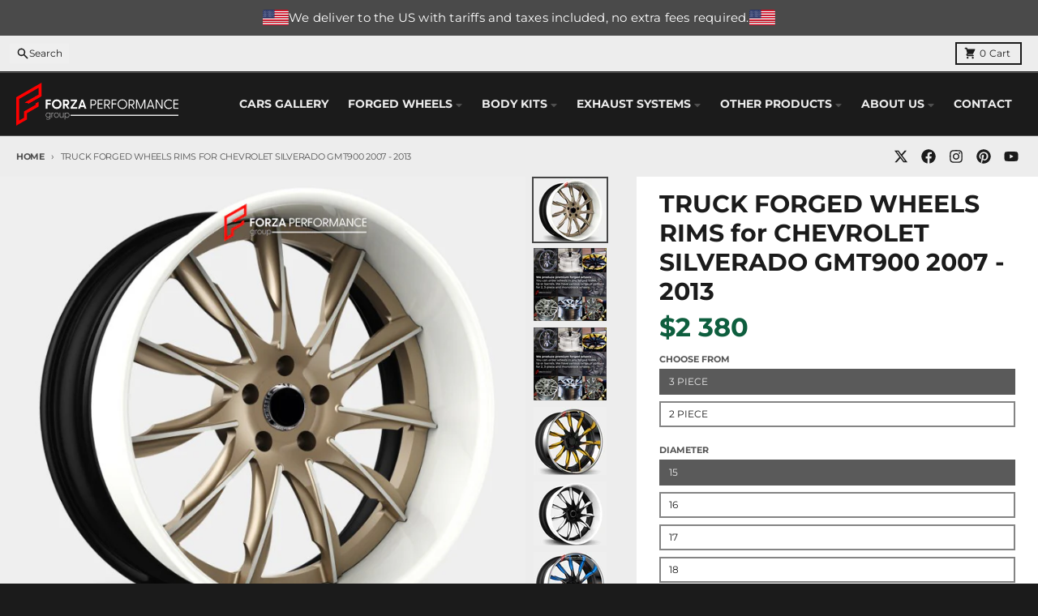

--- FILE ---
content_type: text/html; charset=utf-8
request_url: https://forzaaa.com/products/forged-wheels-rims-lexani-lf-747-viper-for-truck-cars-r-42
body_size: 45680
content:
<!doctype html>
<html class="no-js"
  lang="en"
  dir="ltr"
  
>
  <head>
    <meta charset="utf-8">
    <meta http-equiv="X-UA-Compatible" content="IE=edge">
    <meta name="viewport" content="width=device-width,initial-scale=1">
    <meta name="theme-color" content="#4f4f4f">
    <link rel="canonical" href="https://forzaaa.com/products/forged-wheels-rims-lexani-lf-747-viper-for-truck-cars-r-42">

    <!-- google search console  -->
  <meta name="google-site-verification" content="wxoJVhZxzKiOKWFeZ_wgXM_kxf4I95RPHiwWP4EGVsM" /><link rel="preconnect" href="https://fonts.shopifycdn.com" crossorigin><script async crossorigin fetchpriority="high" src="/cdn/shopifycloud/importmap-polyfill/es-modules-shim.2.4.0.js"></script>
<script type="importmap">
{
  "imports": {
    "components/cart-agreement": "//forzaaa.com/cdn/shop/t/36/assets/cart-agreement.js?v=2858882628390291301745649977",
    "components/cart-items": "//forzaaa.com/cdn/shop/t/36/assets/cart-items.js?v=92724733266822398551745649978",
    "components/cart-note": "//forzaaa.com/cdn/shop/t/36/assets/cart-note.js?v=95310824290391213891745649978",
    "components/cart-notification": "//forzaaa.com/cdn/shop/t/36/assets/cart-notification.js?v=12044990686471908041745649978",
    "components/cart-remove-button": "//forzaaa.com/cdn/shop/t/36/assets/cart-remove-button.js?v=23785376165885215641745649978",
    "components/collection-drawer": "//forzaaa.com/cdn/shop/t/36/assets/collection-drawer.js?v=40564379858355380991745649978",
    "components/collection-slider-component": "//forzaaa.com/cdn/shop/t/36/assets/collection-slider-component.js?v=38373057864927748711745649978",
    "components/collection-sort": "//forzaaa.com/cdn/shop/t/36/assets/collection-sort.js?v=152851361272730628331745649978",
    "components/disclosure-form": "//forzaaa.com/cdn/shop/t/36/assets/disclosure-form.js?v=112701864687593093371745649978",
    "components/disclosure-item": "//forzaaa.com/cdn/shop/t/36/assets/disclosure-item.js?v=142522642314906250751745649978",
    "components/disclosure-menu": "//forzaaa.com/cdn/shop/t/36/assets/disclosure-menu.js?v=118131813480392717351745649978",
    "components/filter-button": "//forzaaa.com/cdn/shop/t/36/assets/filter-button.js?v=4011960302951008551745649978",
    "components/filter-remove": "//forzaaa.com/cdn/shop/t/36/assets/filter-remove.js?v=92089437190687240471745649978",
    "components/gift-card-recipient": "//forzaaa.com/cdn/shop/t/36/assets/gift-card-recipient.js?v=35430722468549382391745649978",
    "components/header-section": "//forzaaa.com/cdn/shop/t/36/assets/header-section.js?v=110447127728433559241745649978",
    "components/header-top-section": "//forzaaa.com/cdn/shop/t/36/assets/header-top-section.js?v=48729478558050014741745649978",
    "components/looks-item": "//forzaaa.com/cdn/shop/t/36/assets/looks-item.js?v=26918120689698131751745649978",
    "components/map-object": "//forzaaa.com/cdn/shop/t/36/assets/map-object.js?v=135586813141825047571745649978",
    "components/media-slideshow": "//forzaaa.com/cdn/shop/t/36/assets/media-slideshow.js?v=174506362282798429261745649978",
    "components/modal-predictive-search": "//forzaaa.com/cdn/shop/t/36/assets/modal-predictive-search.js?v=34559312376726628231745649978",
    "components/password-modal": "//forzaaa.com/cdn/shop/t/36/assets/password-modal.js?v=3540315291419679341745649978",
    "components/pickup-availability": "//forzaaa.com/cdn/shop/t/36/assets/pickup-availability.js?v=40352678091114229171745649978",
    "components/pickup-availability-drawer": "//forzaaa.com/cdn/shop/t/36/assets/pickup-availability-drawer.js?v=156906576355901780311745649978",
    "components/popup-modal": "//forzaaa.com/cdn/shop/t/36/assets/popup-modal.js?v=101577933603455078221745649978",
    "components/predictive-search": "//forzaaa.com/cdn/shop/t/36/assets/predictive-search.js?v=149279219371924977981745649978",
    "components/product-card": "//forzaaa.com/cdn/shop/t/36/assets/product-card.js?v=3590946611185510811745649978",
    "components/product-details-modal": "//forzaaa.com/cdn/shop/t/36/assets/product-details-modal.js?v=49244414836865921341745649978",
    "components/product-form": "//forzaaa.com/cdn/shop/t/36/assets/product-form.js?v=50308066474334482821745649978",
    "components/product-model": "//forzaaa.com/cdn/shop/t/36/assets/product-model.js?v=141750140143149600281745649978",
    "components/product-recommendations": "//forzaaa.com/cdn/shop/t/36/assets/product-recommendations.js?v=180536028877256204621745649978",
    "components/promo-section": "//forzaaa.com/cdn/shop/t/36/assets/promo-section.js?v=181582618838034264891745649978",
    "components/quantity-select": "//forzaaa.com/cdn/shop/t/36/assets/quantity-select.js?v=17952230826246186651745649978",
    "components/slideshow-component": "//forzaaa.com/cdn/shop/t/36/assets/slideshow-component.js?v=160150954975578609091745649978",
    "components/swatch-radios": "//forzaaa.com/cdn/shop/t/36/assets/swatch-radios.js?v=135894832401389106081745649978",
    "components/testimonials-component": "//forzaaa.com/cdn/shop/t/36/assets/testimonials-component.js?v=3972962289584583571745649978",
    "components/variant-radios": "//forzaaa.com/cdn/shop/t/36/assets/variant-radios.js?v=17859053405788981041745649978",
    "components/variant-selects": "//forzaaa.com/cdn/shop/t/36/assets/variant-selects.js?v=5480191208699898401745649978",
    "components/video-background": "//forzaaa.com/cdn/shop/t/36/assets/video-background.js?v=12301135160131509811745649978",
    "components/video-background-object": "//forzaaa.com/cdn/shop/t/36/assets/video-background-object.js?v=16347035729279509881745649978",
    "components/video-object": "//forzaaa.com/cdn/shop/t/36/assets/video-object.js?v=179894101922622121691745649978",
    "general/customers": "//forzaaa.com/cdn/shop/t/36/assets/customers.js?v=104393901679221634451745649978",
    "general/main": "//forzaaa.com/cdn/shop/t/36/assets/main.js?v=92153878624244388461745649978",
    "helpers/customer-address": "//forzaaa.com/cdn/shop/t/36/assets/customer-address.js?v=42099223200601407911745649978",
    "helpers/shopify-common": "//forzaaa.com/cdn/shop/t/36/assets/shopify-common.js?v=79580595375328812771745649978",
    "main/modulepreload-polyfill": "//forzaaa.com/cdn/shop/t/36/assets/modulepreload-polyfill.js?v=79640004847089388481745649978",
    "vendors/focus-trap.esm": "//forzaaa.com/cdn/shop/t/36/assets/focus-trap.esm.js?v=55223371209323759721751897357",
    "vendors/index.es": "//forzaaa.com/cdn/shop/t/36/assets/index.es.js?v=118362758773620614641745649978",
    "vendors/index.esm": "//forzaaa.com/cdn/shop/t/36/assets/index.esm.js?v=113784740989429153021745649978",
    "vendors/js.cookie": "//forzaaa.com/cdn/shop/t/36/assets/js.cookie.js?v=10888410624023819241745649978",
    "vendors/splide.esm": "//forzaaa.com/cdn/shop/t/36/assets/splide.esm.js?v=145379555060010296531745649978",
    "vendors/vidim": "//forzaaa.com/cdn/shop/t/36/assets/vidim.js?v=31191223605446200551745649978"
  }
}
</script><script>
  window.theme = {
    shopUrl: 'https://forzaaa.com',
    routes: {
      root_url: '/',
      account_url: '/account',
      account_login_url: 'https://shopify.com/1527644227/account?locale=en&region_country=US',
      account_logout_url: '/account/logout',
      account_recover_url: '/account/recover',
      account_register_url: 'https://shopify.com/1527644227/account?locale=en',
      account_addresses_url: '/account/addresses',
      collections_url: '/collections',
      all_products_collection_url: '/collections/all',
      search_url: '/search',
      cart_url: '/cart',
      cart_update_url: '/cart/update',
      cart_add_url: '/cart/add',
      cart_change_url: '/cart/change',
      cart_clear_url: '/cart/clear',
      product_recommendations_url: '/recommendations/products',
      predictive_search_url: '/search/suggest'
    },
    info: { name: 'District' },
    strings: {
      addToCart: `Add to cart`,
      preOrder: `Pre-Order`,
      soldOut: `Sold out`,
      unavailable: `Unavailable`,
      addressError: `Error looking up that address`,
      addressNoResults: `No results for that address`,
      addressQueryLimit: `You have exceeded the Google API usage limit. Consider upgrading to a <a href="https://developers.google.com/maps/premium/usage-limits">Premium Plan</a>.`,
      authError: `There was a problem authenticating your Google Maps account.`,
      unitPrice: `Unit price`,
      unitPriceSeparator: `per`,
      previous: `Previous slide`,
      next: `Next slide`,
    },
    cartStrings: {
      error: `There was an error while updating your cart. Please try again.`,
      quantityError: `You can only add [quantity] of this item to your cart.`,
    },
    accessiblityStrings: {
      giftCardRecipientExpanded: `Gift card recipient form expanded`,
      giftCardRecipientCollapsed: `Gift card recipient form collapsed`,
    },
    pageType: `product`,
    customer: false,
    moneyFormat: "\u003cspan class=\"notranslate ht-money\"\u003e${{amount_no_decimals_with_space_separator}}\u003c\/span\u003e",
    ajaxCartEnable: true,
    cartData: {"note":null,"attributes":{},"original_total_price":0,"total_price":0,"total_discount":0,"total_weight":0.0,"item_count":0,"items":[],"requires_shipping":false,"currency":"USD","items_subtotal_price":0,"cart_level_discount_applications":[],"checkout_charge_amount":0},
    mobileBreakpoint: 768,
    packages: [],
    market: "02ca9916-63ac-4f04-9246-d619f11b5ed2",
  };
  // Publish / Subscribe
  const PUB_SUB_EVENTS = {
    cartUpdate: 'cart-update',
    quantityUpdate: 'quantity-update',
    variantChange: 'variant-change',
    cartError: 'cart-error',
    sectionRefreshed: 'section-refreshed',
  };
  const SECTION_REFRESHED_RESOURCE_TYPE = {
    product: 'product'
  }
  let subscribers = {};

  function subscribe(eventName, callback) {
    if (subscribers[eventName] === undefined) {
      subscribers[eventName] = [];
    }

    subscribers[eventName] = [...subscribers[eventName], callback];

    return function unsubscribe() {
      subscribers[eventName] = subscribers[eventName].filter((cb) => {
        return cb !== callback;
      });
    };
  }

  function publish(eventName, data) {
    if (subscribers[eventName]) {
      subscribers[eventName].forEach((callback) => {
        callback(data);
      });
    }
  }
  document.documentElement.className = document.documentElement.className.replace('no-js', 'js');
</script>


  <script src="//forzaaa.com/cdn/shop/t/36/assets/main.js?v=92153878624244388461745649978" type="module" crossorigin="anonymous"></script>
  <link rel="modulepreload" href="//forzaaa.com/cdn/shop/t/36/assets/modulepreload-polyfill.js?v=79640004847089388481745649978" crossorigin="anonymous">

<link rel="apple-touch-icon" sizes="180x180" href="//forzaaa.com/cdn/shop/files/fav.png?crop=center&height=180&v=1614354345&width=180">
      <link rel="icon" type="image/png" href="//forzaaa.com/cdn/shop/files/fav.png?crop=center&height=32&v=1614354345&width=32"><title>TRUCK FORGED WHEELS RIMS for CHEVROLET SILVERADO GMT900 2007 - 2013</title><meta name="description" content="We manufacture premium quality forged wheels rims LEXANI LF-747 VIPER for Chevrolet Apache Chevrolet Avalanche Black Diamond Chevrolet Silverado Chevrolet S-10 Ford F-150 Ford F-250 Ford F-350 Ford F-550 Ford F-650 Hummer H2 GMC Canyon GMC Sierra GMC Syclone Nissan Patrol Ram 1500 Toyota 4Runner Pickup Toyota Hilux Toyota Tacoma Toyota T100 SR5 Toyota Tundra Platinum"><meta property="og:site_name" content="Forza Performance Group">
<meta property="og:url" content="https://forzaaa.com/products/forged-wheels-rims-lexani-lf-747-viper-for-truck-cars-r-42">
<meta property="og:title" content="TRUCK FORGED WHEELS RIMS for CHEVROLET SILVERADO GMT900 2007 - 2013">
<meta property="og:type" content="product">
<meta property="og:description" content="We manufacture premium quality forged wheels rims LEXANI LF-747 VIPER for Chevrolet Apache Chevrolet Avalanche Black Diamond Chevrolet Silverado Chevrolet S-10 Ford F-150 Ford F-250 Ford F-350 Ford F-550 Ford F-650 Hummer H2 GMC Canyon GMC Sierra GMC Syclone Nissan Patrol Ram 1500 Toyota 4Runner Pickup Toyota Hilux Toyota Tacoma Toyota T100 SR5 Toyota Tundra Platinum"><meta property="og:image" content="http://forzaaa.com/cdn/shop/files/LF-747VIPER_1.jpg?v=1748951877">
  <meta property="og:image:secure_url" content="https://forzaaa.com/cdn/shop/files/LF-747VIPER_1.jpg?v=1748951877">
  <meta property="og:image:width" content="717">
  <meta property="og:image:height" content="622"><meta property="og:price:amount" content="2 380">
  <meta property="og:price:currency" content="USD"><meta name="twitter:card" content="summary_large_image">
<meta name="twitter:title" content="TRUCK FORGED WHEELS RIMS for CHEVROLET SILVERADO GMT900 2007 - 2013">
<meta name="twitter:description" content="We manufacture premium quality forged wheels rims LEXANI LF-747 VIPER for Chevrolet Apache Chevrolet Avalanche Black Diamond Chevrolet Silverado Chevrolet S-10 Ford F-150 Ford F-250 Ford F-350 Ford F-550 Ford F-650 Hummer H2 GMC Canyon GMC Sierra GMC Syclone Nissan Patrol Ram 1500 Toyota 4Runner Pickup Toyota Hilux Toyota Tacoma Toyota T100 SR5 Toyota Tundra Platinum">
<script>window.performance && window.performance.mark && window.performance.mark('shopify.content_for_header.start');</script><meta name="google-site-verification" content="PEP6HtIHAVn9VYyzQlBu5oL9qgoLLBiaXzR1B22wuOI">
<meta name="google-site-verification" content="DMtwJz1AdZ5Ksf07I1uJP2XHTaT5zHZcOnRCmvi95eE">
<meta id="shopify-digital-wallet" name="shopify-digital-wallet" content="/1527644227/digital_wallets/dialog">
<link rel="alternate" type="application/json+oembed" href="https://forzaaa.com/products/forged-wheels-rims-lexani-lf-747-viper-for-truck-cars-r-42.oembed">
<script async="async" src="/checkouts/internal/preloads.js?locale=en-US"></script>
<script id="shopify-features" type="application/json">{"accessToken":"c2fbd8502092050a186b8a03a79c455e","betas":["rich-media-storefront-analytics"],"domain":"forzaaa.com","predictiveSearch":true,"shopId":1527644227,"locale":"en"}</script>
<script>var Shopify = Shopify || {};
Shopify.shop = "asianbodykits.myshopify.com";
Shopify.locale = "en";
Shopify.currency = {"active":"USD","rate":"1.0"};
Shopify.country = "US";
Shopify.theme = {"name":"NEW THEME","id":134548553795,"schema_name":"District","schema_version":"5.0.5","theme_store_id":735,"role":"main"};
Shopify.theme.handle = "null";
Shopify.theme.style = {"id":null,"handle":null};
Shopify.cdnHost = "forzaaa.com/cdn";
Shopify.routes = Shopify.routes || {};
Shopify.routes.root = "/";</script>
<script type="module">!function(o){(o.Shopify=o.Shopify||{}).modules=!0}(window);</script>
<script>!function(o){function n(){var o=[];function n(){o.push(Array.prototype.slice.apply(arguments))}return n.q=o,n}var t=o.Shopify=o.Shopify||{};t.loadFeatures=n(),t.autoloadFeatures=n()}(window);</script>
<script id="shop-js-analytics" type="application/json">{"pageType":"product"}</script>
<script defer="defer" async type="module" src="//forzaaa.com/cdn/shopifycloud/shop-js/modules/v2/client.init-shop-cart-sync_BT-GjEfc.en.esm.js"></script>
<script defer="defer" async type="module" src="//forzaaa.com/cdn/shopifycloud/shop-js/modules/v2/chunk.common_D58fp_Oc.esm.js"></script>
<script defer="defer" async type="module" src="//forzaaa.com/cdn/shopifycloud/shop-js/modules/v2/chunk.modal_xMitdFEc.esm.js"></script>
<script type="module">
  await import("//forzaaa.com/cdn/shopifycloud/shop-js/modules/v2/client.init-shop-cart-sync_BT-GjEfc.en.esm.js");
await import("//forzaaa.com/cdn/shopifycloud/shop-js/modules/v2/chunk.common_D58fp_Oc.esm.js");
await import("//forzaaa.com/cdn/shopifycloud/shop-js/modules/v2/chunk.modal_xMitdFEc.esm.js");

  window.Shopify.SignInWithShop?.initShopCartSync?.({"fedCMEnabled":true,"windoidEnabled":true});

</script>
<script>(function() {
  var isLoaded = false;
  function asyncLoad() {
    if (isLoaded) return;
    isLoaded = true;
    var urls = ["https:\/\/cloudsearch-1f874.kxcdn.com\/shopify.js?srp=\/a\/search\u0026filtersEnabled=1\u0026shop=asianbodykits.myshopify.com","https:\/\/widget.trustpilot.com\/bootstrap\/v5\/tp.widget.sync.bootstrap.min.js?shop=asianbodykits.myshopify.com","https:\/\/ecommplugins-scripts.trustpilot.com\/v2.1\/js\/header.min.js?settings=eyJrZXkiOiJ3OWtGdUExSEd0NWx3WDlrIiwicyI6InNrdSJ9\u0026shop=asianbodykits.myshopify.com","https:\/\/ecommplugins-trustboxsettings.trustpilot.com\/asianbodykits.myshopify.com.js?settings=1718011500943\u0026shop=asianbodykits.myshopify.com"];
    for (var i = 0; i < urls.length; i++) {
      var s = document.createElement('script');
      s.type = 'text/javascript';
      s.async = true;
      s.src = urls[i];
      var x = document.getElementsByTagName('script')[0];
      x.parentNode.insertBefore(s, x);
    }
  };
  if(window.attachEvent) {
    window.attachEvent('onload', asyncLoad);
  } else {
    window.addEventListener('load', asyncLoad, false);
  }
})();</script>
<script id="__st">var __st={"a":1527644227,"offset":-21600,"reqid":"1a6b7e4c-f8af-4cf9-aab5-96ee8ca2474a-1769069461","pageurl":"forzaaa.com\/products\/forged-wheels-rims-lexani-lf-747-viper-for-truck-cars-r-42","u":"6975df24a616","p":"product","rtyp":"product","rid":6806634332227};</script>
<script>window.ShopifyPaypalV4VisibilityTracking = true;</script>
<script id="captcha-bootstrap">!function(){'use strict';const t='contact',e='account',n='new_comment',o=[[t,t],['blogs',n],['comments',n],[t,'customer']],c=[[e,'customer_login'],[e,'guest_login'],[e,'recover_customer_password'],[e,'create_customer']],r=t=>t.map((([t,e])=>`form[action*='/${t}']:not([data-nocaptcha='true']) input[name='form_type'][value='${e}']`)).join(','),a=t=>()=>t?[...document.querySelectorAll(t)].map((t=>t.form)):[];function s(){const t=[...o],e=r(t);return a(e)}const i='password',u='form_key',d=['recaptcha-v3-token','g-recaptcha-response','h-captcha-response',i],f=()=>{try{return window.sessionStorage}catch{return}},m='__shopify_v',_=t=>t.elements[u];function p(t,e,n=!1){try{const o=window.sessionStorage,c=JSON.parse(o.getItem(e)),{data:r}=function(t){const{data:e,action:n}=t;return t[m]||n?{data:e,action:n}:{data:t,action:n}}(c);for(const[e,n]of Object.entries(r))t.elements[e]&&(t.elements[e].value=n);n&&o.removeItem(e)}catch(o){console.error('form repopulation failed',{error:o})}}const l='form_type',E='cptcha';function T(t){t.dataset[E]=!0}const w=window,h=w.document,L='Shopify',v='ce_forms',y='captcha';let A=!1;((t,e)=>{const n=(g='f06e6c50-85a8-45c8-87d0-21a2b65856fe',I='https://cdn.shopify.com/shopifycloud/storefront-forms-hcaptcha/ce_storefront_forms_captcha_hcaptcha.v1.5.2.iife.js',D={infoText:'Protected by hCaptcha',privacyText:'Privacy',termsText:'Terms'},(t,e,n)=>{const o=w[L][v],c=o.bindForm;if(c)return c(t,g,e,D).then(n);var r;o.q.push([[t,g,e,D],n]),r=I,A||(h.body.append(Object.assign(h.createElement('script'),{id:'captcha-provider',async:!0,src:r})),A=!0)});var g,I,D;w[L]=w[L]||{},w[L][v]=w[L][v]||{},w[L][v].q=[],w[L][y]=w[L][y]||{},w[L][y].protect=function(t,e){n(t,void 0,e),T(t)},Object.freeze(w[L][y]),function(t,e,n,w,h,L){const[v,y,A,g]=function(t,e,n){const i=e?o:[],u=t?c:[],d=[...i,...u],f=r(d),m=r(i),_=r(d.filter((([t,e])=>n.includes(e))));return[a(f),a(m),a(_),s()]}(w,h,L),I=t=>{const e=t.target;return e instanceof HTMLFormElement?e:e&&e.form},D=t=>v().includes(t);t.addEventListener('submit',(t=>{const e=I(t);if(!e)return;const n=D(e)&&!e.dataset.hcaptchaBound&&!e.dataset.recaptchaBound,o=_(e),c=g().includes(e)&&(!o||!o.value);(n||c)&&t.preventDefault(),c&&!n&&(function(t){try{if(!f())return;!function(t){const e=f();if(!e)return;const n=_(t);if(!n)return;const o=n.value;o&&e.removeItem(o)}(t);const e=Array.from(Array(32),(()=>Math.random().toString(36)[2])).join('');!function(t,e){_(t)||t.append(Object.assign(document.createElement('input'),{type:'hidden',name:u})),t.elements[u].value=e}(t,e),function(t,e){const n=f();if(!n)return;const o=[...t.querySelectorAll(`input[type='${i}']`)].map((({name:t})=>t)),c=[...d,...o],r={};for(const[a,s]of new FormData(t).entries())c.includes(a)||(r[a]=s);n.setItem(e,JSON.stringify({[m]:1,action:t.action,data:r}))}(t,e)}catch(e){console.error('failed to persist form',e)}}(e),e.submit())}));const S=(t,e)=>{t&&!t.dataset[E]&&(n(t,e.some((e=>e===t))),T(t))};for(const o of['focusin','change'])t.addEventListener(o,(t=>{const e=I(t);D(e)&&S(e,y())}));const B=e.get('form_key'),M=e.get(l),P=B&&M;t.addEventListener('DOMContentLoaded',(()=>{const t=y();if(P)for(const e of t)e.elements[l].value===M&&p(e,B);[...new Set([...A(),...v().filter((t=>'true'===t.dataset.shopifyCaptcha))])].forEach((e=>S(e,t)))}))}(h,new URLSearchParams(w.location.search),n,t,e,['guest_login'])})(!0,!0)}();</script>
<script integrity="sha256-4kQ18oKyAcykRKYeNunJcIwy7WH5gtpwJnB7kiuLZ1E=" data-source-attribution="shopify.loadfeatures" defer="defer" src="//forzaaa.com/cdn/shopifycloud/storefront/assets/storefront/load_feature-a0a9edcb.js" crossorigin="anonymous"></script>
<script data-source-attribution="shopify.dynamic_checkout.dynamic.init">var Shopify=Shopify||{};Shopify.PaymentButton=Shopify.PaymentButton||{isStorefrontPortableWallets:!0,init:function(){window.Shopify.PaymentButton.init=function(){};var t=document.createElement("script");t.src="https://forzaaa.com/cdn/shopifycloud/portable-wallets/latest/portable-wallets.en.js",t.type="module",document.head.appendChild(t)}};
</script>
<script data-source-attribution="shopify.dynamic_checkout.buyer_consent">
  function portableWalletsHideBuyerConsent(e){var t=document.getElementById("shopify-buyer-consent"),n=document.getElementById("shopify-subscription-policy-button");t&&n&&(t.classList.add("hidden"),t.setAttribute("aria-hidden","true"),n.removeEventListener("click",e))}function portableWalletsShowBuyerConsent(e){var t=document.getElementById("shopify-buyer-consent"),n=document.getElementById("shopify-subscription-policy-button");t&&n&&(t.classList.remove("hidden"),t.removeAttribute("aria-hidden"),n.addEventListener("click",e))}window.Shopify?.PaymentButton&&(window.Shopify.PaymentButton.hideBuyerConsent=portableWalletsHideBuyerConsent,window.Shopify.PaymentButton.showBuyerConsent=portableWalletsShowBuyerConsent);
</script>
<script data-source-attribution="shopify.dynamic_checkout.cart.bootstrap">document.addEventListener("DOMContentLoaded",(function(){function t(){return document.querySelector("shopify-accelerated-checkout-cart, shopify-accelerated-checkout")}if(t())Shopify.PaymentButton.init();else{new MutationObserver((function(e,n){t()&&(Shopify.PaymentButton.init(),n.disconnect())})).observe(document.body,{childList:!0,subtree:!0})}}));
</script>

<script>window.performance && window.performance.mark && window.performance.mark('shopify.content_for_header.end');</script>
<style data-shopify>
@font-face {
  font-family: Montserrat;
  font-weight: 400;
  font-style: normal;
  font-display: swap;
  src: url("//forzaaa.com/cdn/fonts/montserrat/montserrat_n4.81949fa0ac9fd2021e16436151e8eaa539321637.woff2") format("woff2"),
       url("//forzaaa.com/cdn/fonts/montserrat/montserrat_n4.a6c632ca7b62da89c3594789ba828388aac693fe.woff") format("woff");
}
@font-face {
  font-family: Montserrat;
  font-weight: 700;
  font-style: normal;
  font-display: swap;
  src: url("//forzaaa.com/cdn/fonts/montserrat/montserrat_n7.3c434e22befd5c18a6b4afadb1e3d77c128c7939.woff2") format("woff2"),
       url("//forzaaa.com/cdn/fonts/montserrat/montserrat_n7.5d9fa6e2cae713c8fb539a9876489d86207fe957.woff") format("woff");
}
@font-face {
  font-family: Montserrat;
  font-weight: 400;
  font-style: italic;
  font-display: swap;
  src: url("//forzaaa.com/cdn/fonts/montserrat/montserrat_i4.5a4ea298b4789e064f62a29aafc18d41f09ae59b.woff2") format("woff2"),
       url("//forzaaa.com/cdn/fonts/montserrat/montserrat_i4.072b5869c5e0ed5b9d2021e4c2af132e16681ad2.woff") format("woff");
}
@font-face {
  font-family: Montserrat;
  font-weight: 700;
  font-style: italic;
  font-display: swap;
  src: url("//forzaaa.com/cdn/fonts/montserrat/montserrat_i7.a0d4a463df4f146567d871890ffb3c80408e7732.woff2") format("woff2"),
       url("//forzaaa.com/cdn/fonts/montserrat/montserrat_i7.f6ec9f2a0681acc6f8152c40921d2a4d2e1a2c78.woff") format("woff");
}
@font-face {
  font-family: Montserrat;
  font-weight: 700;
  font-style: normal;
  font-display: swap;
  src: url("//forzaaa.com/cdn/fonts/montserrat/montserrat_n7.3c434e22befd5c18a6b4afadb1e3d77c128c7939.woff2") format("woff2"),
       url("//forzaaa.com/cdn/fonts/montserrat/montserrat_n7.5d9fa6e2cae713c8fb539a9876489d86207fe957.woff") format("woff");
}
@font-face {
  font-family: Montserrat;
  font-weight: 900;
  font-style: normal;
  font-display: swap;
  src: url("//forzaaa.com/cdn/fonts/montserrat/montserrat_n9.680ded1be351aa3bf3b3650ac5f6df485af8a07c.woff2") format("woff2"),
       url("//forzaaa.com/cdn/fonts/montserrat/montserrat_n9.0cc5aaeff26ef35c23b69a061997d78c9697a382.woff") format("woff");
}
@font-face {
  font-family: Montserrat;
  font-weight: 400;
  font-style: normal;
  font-display: swap;
  src: url("//forzaaa.com/cdn/fonts/montserrat/montserrat_n4.81949fa0ac9fd2021e16436151e8eaa539321637.woff2") format("woff2"),
       url("//forzaaa.com/cdn/fonts/montserrat/montserrat_n4.a6c632ca7b62da89c3594789ba828388aac693fe.woff") format("woff");
}
@font-face {
  font-family: Montserrat;
  font-weight: 700;
  font-style: normal;
  font-display: swap;
  src: url("//forzaaa.com/cdn/fonts/montserrat/montserrat_n7.3c434e22befd5c18a6b4afadb1e3d77c128c7939.woff2") format("woff2"),
       url("//forzaaa.com/cdn/fonts/montserrat/montserrat_n7.5d9fa6e2cae713c8fb539a9876489d86207fe957.woff") format("woff");
}
:root {
    --base-font-size: 16px;
    --body-font-family: Montserrat, sans-serif;
    --heading-font-family: Montserrat, sans-serif;
    --navigation-font-family: Montserrat, sans-serif;
    --body-style: normal;
    --body-weight: 400;
    --body-weight-bolder: 700;
    --heading-style: normal;
    --heading-weight: 700;
    --heading-weight-bolder: 900;
    --heading-capitalize: none;
    --navigation-style: normal;
    --navigation-weight: 400;
    --navigation-weight-bolder: 700;--primary-text-color: #1b1b1b;
    --primary-title-color: #1b1b1b;
    --primary-accent-color: #dd1d1d;
    --primary-accent-color-80: rgba(221, 29, 29, 0.8);
    --primary-accent-text-color: #ffffff;
    --primary-background-color: #ededed;
    --primary-background-color-75: rgba(237, 237, 237, 0.8);
    --primary-secondary-background-color: #FFFFFF;
    --primary-secondary-background-color-50: #f6f6f6;
    --primary-section-border-color: #4f4f4f;
    --primary-text-color-05: #e2e2e2;
    --primary-text-color-10: #d8d8d8;
    --primary-text-color-20: #c3c3c3;
    --primary-text-color-30: #aeaeae;
    --primary-text-color-40: #999999;
    --primary-text-color-50: #848484;
    --primary-text-color-60: #6f6f6f;
    --primary-text-color-70: #5a5a5a;
    --primary-text-color-80: #454545;
    --primary-text-color-90: #303030;
    --section-text-color: #1b1b1b;
    --section-text-color-75: rgba(27, 27, 27, 0.75);
    --section-text-color-50: rgba(27, 27, 27, 0.5);
    --section-title-color: #1b1b1b;
    --section-accent-color: #dd1d1d;
    --section-accent-text-color: #ffffff;
    --section-accent-hover-color: #c61a1a;
    --section-overlay-color: transparent;
    --section-overlay-hover-color: transparent;
    --section-background-color: #ededed;
    --section-primary-border-color: #1b1b1b;
    --modal-background-color: #000000;--max-width-screen: 1280px;
    --max-width-header: 1280px;
    --spacing-section: 4rem;
    --spacing-section-half: 2rem;
    --spacing-rail: 1.25rem;
    --text-align-section: center;--swiper-theme-color: #dd1d1d;
    --duration-default: 200ms;
    --tw-ring-inset: ;
    --tw-blur: ;
    --tw-brightness: ;
    --tw-contrast: ;
    --tw-grayscale: ;
    --tw-hue-rotate: ;
    --tw-invert: ;
    --tw-saturate: ;
    --tw-sepia: ;
    --tw-drop-shadow: ;
    --tw-filter: var(--tw-blur) var(--tw-brightness) var(--tw-contrast) var(--tw-grayscale) var(--tw-hue-rotate) var(--tw-invert) var(--tw-saturate) var(--tw-sepia) var(--tw-drop-shadow);

    --shopify-accelerated-checkout-button-block-size: 46px;
    --shopify-accelerated-checkout-inline-alignment: end;
  }
</style>


  <link href="//forzaaa.com/cdn/shop/t/36/assets/main-style.css?v=178881514469293290841768387407" rel="stylesheet" type="text/css" media="all" />


<link rel="preload" as="font" href="//forzaaa.com/cdn/fonts/montserrat/montserrat_n4.81949fa0ac9fd2021e16436151e8eaa539321637.woff2" type="font/woff2" crossorigin><link rel="preload" as="font" href="//forzaaa.com/cdn/fonts/montserrat/montserrat_n7.3c434e22befd5c18a6b4afadb1e3d77c128c7939.woff2" type="font/woff2" crossorigin><link rel="preload" as="font" href="//forzaaa.com/cdn/fonts/montserrat/montserrat_n4.81949fa0ac9fd2021e16436151e8eaa539321637.woff2" type="font/woff2" crossorigin>

    <meta name="google-site-verification" content="dvvSwuTsDuznFKaS26ldX8cmoUa8ipJzi72JmkUNPzA" />

<!-- Google Tag Manager -->
<script>(function(w,d,s,l,i){w[l]=w[l]||[];w[l].push({'gtm.start':
new Date().getTime(),event:'gtm.js'});var f=d.getElementsByTagName(s)[0],
j=d.createElement(s),dl=l!='dataLayer'?'&l='+l:'';j.async=true;j.src=
'https://www.googletagmanager.com/gtm.js?id='+i+dl;f.parentNode.insertBefore(j,f);
})(window,document,'script','dataLayer','GTM-NBHMPK6W');</script>
<!-- End Google Tag Manager -->
  <!-- BEGIN app block: shopify://apps/instafeed/blocks/head-block/c447db20-095d-4a10-9725-b5977662c9d5 --><link rel="preconnect" href="https://cdn.nfcube.com/">
<link rel="preconnect" href="https://scontent.cdninstagram.com/">


  <script>
    document.addEventListener('DOMContentLoaded', function () {
      let instafeedScript = document.createElement('script');

      
        instafeedScript.src = 'https://cdn.nfcube.com/instafeed-48640562997a463ec3eaa5001d472443.js';
      

      document.body.appendChild(instafeedScript);
    });
  </script>





<!-- END app block --><!-- BEGIN app block: shopify://apps/xcloud-search-product-filter/blocks/cloudsearch_opt/8ddbd0bf-e311-492e-ab28-69d0ad268fac --><!-- END app block --><script src="https://cdn.shopify.com/extensions/0199f01a-d883-710c-b534-1199aedb84f0/bestchat-13/assets/widget.js" type="text/javascript" defer="defer"></script>
<script src="https://cdn.shopify.com/extensions/019b03f2-74ec-7b24-a3a5-6d0193115a31/cloudsearch-63/assets/shopify.js" type="text/javascript" defer="defer"></script>
<script src="https://cdn.shopify.com/extensions/019bb13b-e701-7f34-b935-c9e8620fd922/tms-prod-148/assets/tms-translator.min.js" type="text/javascript" defer="defer"></script>
<link href="https://monorail-edge.shopifysvc.com" rel="dns-prefetch">
<script>(function(){if ("sendBeacon" in navigator && "performance" in window) {try {var session_token_from_headers = performance.getEntriesByType('navigation')[0].serverTiming.find(x => x.name == '_s').description;} catch {var session_token_from_headers = undefined;}var session_cookie_matches = document.cookie.match(/_shopify_s=([^;]*)/);var session_token_from_cookie = session_cookie_matches && session_cookie_matches.length === 2 ? session_cookie_matches[1] : "";var session_token = session_token_from_headers || session_token_from_cookie || "";function handle_abandonment_event(e) {var entries = performance.getEntries().filter(function(entry) {return /monorail-edge.shopifysvc.com/.test(entry.name);});if (!window.abandonment_tracked && entries.length === 0) {window.abandonment_tracked = true;var currentMs = Date.now();var navigation_start = performance.timing.navigationStart;var payload = {shop_id: 1527644227,url: window.location.href,navigation_start,duration: currentMs - navigation_start,session_token,page_type: "product"};window.navigator.sendBeacon("https://monorail-edge.shopifysvc.com/v1/produce", JSON.stringify({schema_id: "online_store_buyer_site_abandonment/1.1",payload: payload,metadata: {event_created_at_ms: currentMs,event_sent_at_ms: currentMs}}));}}window.addEventListener('pagehide', handle_abandonment_event);}}());</script>
<script id="web-pixels-manager-setup">(function e(e,d,r,n,o){if(void 0===o&&(o={}),!Boolean(null===(a=null===(i=window.Shopify)||void 0===i?void 0:i.analytics)||void 0===a?void 0:a.replayQueue)){var i,a;window.Shopify=window.Shopify||{};var t=window.Shopify;t.analytics=t.analytics||{};var s=t.analytics;s.replayQueue=[],s.publish=function(e,d,r){return s.replayQueue.push([e,d,r]),!0};try{self.performance.mark("wpm:start")}catch(e){}var l=function(){var e={modern:/Edge?\/(1{2}[4-9]|1[2-9]\d|[2-9]\d{2}|\d{4,})\.\d+(\.\d+|)|Firefox\/(1{2}[4-9]|1[2-9]\d|[2-9]\d{2}|\d{4,})\.\d+(\.\d+|)|Chrom(ium|e)\/(9{2}|\d{3,})\.\d+(\.\d+|)|(Maci|X1{2}).+ Version\/(15\.\d+|(1[6-9]|[2-9]\d|\d{3,})\.\d+)([,.]\d+|)( \(\w+\)|)( Mobile\/\w+|) Safari\/|Chrome.+OPR\/(9{2}|\d{3,})\.\d+\.\d+|(CPU[ +]OS|iPhone[ +]OS|CPU[ +]iPhone|CPU IPhone OS|CPU iPad OS)[ +]+(15[._]\d+|(1[6-9]|[2-9]\d|\d{3,})[._]\d+)([._]\d+|)|Android:?[ /-](13[3-9]|1[4-9]\d|[2-9]\d{2}|\d{4,})(\.\d+|)(\.\d+|)|Android.+Firefox\/(13[5-9]|1[4-9]\d|[2-9]\d{2}|\d{4,})\.\d+(\.\d+|)|Android.+Chrom(ium|e)\/(13[3-9]|1[4-9]\d|[2-9]\d{2}|\d{4,})\.\d+(\.\d+|)|SamsungBrowser\/([2-9]\d|\d{3,})\.\d+/,legacy:/Edge?\/(1[6-9]|[2-9]\d|\d{3,})\.\d+(\.\d+|)|Firefox\/(5[4-9]|[6-9]\d|\d{3,})\.\d+(\.\d+|)|Chrom(ium|e)\/(5[1-9]|[6-9]\d|\d{3,})\.\d+(\.\d+|)([\d.]+$|.*Safari\/(?![\d.]+ Edge\/[\d.]+$))|(Maci|X1{2}).+ Version\/(10\.\d+|(1[1-9]|[2-9]\d|\d{3,})\.\d+)([,.]\d+|)( \(\w+\)|)( Mobile\/\w+|) Safari\/|Chrome.+OPR\/(3[89]|[4-9]\d|\d{3,})\.\d+\.\d+|(CPU[ +]OS|iPhone[ +]OS|CPU[ +]iPhone|CPU IPhone OS|CPU iPad OS)[ +]+(10[._]\d+|(1[1-9]|[2-9]\d|\d{3,})[._]\d+)([._]\d+|)|Android:?[ /-](13[3-9]|1[4-9]\d|[2-9]\d{2}|\d{4,})(\.\d+|)(\.\d+|)|Mobile Safari.+OPR\/([89]\d|\d{3,})\.\d+\.\d+|Android.+Firefox\/(13[5-9]|1[4-9]\d|[2-9]\d{2}|\d{4,})\.\d+(\.\d+|)|Android.+Chrom(ium|e)\/(13[3-9]|1[4-9]\d|[2-9]\d{2}|\d{4,})\.\d+(\.\d+|)|Android.+(UC? ?Browser|UCWEB|U3)[ /]?(15\.([5-9]|\d{2,})|(1[6-9]|[2-9]\d|\d{3,})\.\d+)\.\d+|SamsungBrowser\/(5\.\d+|([6-9]|\d{2,})\.\d+)|Android.+MQ{2}Browser\/(14(\.(9|\d{2,})|)|(1[5-9]|[2-9]\d|\d{3,})(\.\d+|))(\.\d+|)|K[Aa][Ii]OS\/(3\.\d+|([4-9]|\d{2,})\.\d+)(\.\d+|)/},d=e.modern,r=e.legacy,n=navigator.userAgent;return n.match(d)?"modern":n.match(r)?"legacy":"unknown"}(),u="modern"===l?"modern":"legacy",c=(null!=n?n:{modern:"",legacy:""})[u],f=function(e){return[e.baseUrl,"/wpm","/b",e.hashVersion,"modern"===e.buildTarget?"m":"l",".js"].join("")}({baseUrl:d,hashVersion:r,buildTarget:u}),m=function(e){var d=e.version,r=e.bundleTarget,n=e.surface,o=e.pageUrl,i=e.monorailEndpoint;return{emit:function(e){var a=e.status,t=e.errorMsg,s=(new Date).getTime(),l=JSON.stringify({metadata:{event_sent_at_ms:s},events:[{schema_id:"web_pixels_manager_load/3.1",payload:{version:d,bundle_target:r,page_url:o,status:a,surface:n,error_msg:t},metadata:{event_created_at_ms:s}}]});if(!i)return console&&console.warn&&console.warn("[Web Pixels Manager] No Monorail endpoint provided, skipping logging."),!1;try{return self.navigator.sendBeacon.bind(self.navigator)(i,l)}catch(e){}var u=new XMLHttpRequest;try{return u.open("POST",i,!0),u.setRequestHeader("Content-Type","text/plain"),u.send(l),!0}catch(e){return console&&console.warn&&console.warn("[Web Pixels Manager] Got an unhandled error while logging to Monorail."),!1}}}}({version:r,bundleTarget:l,surface:e.surface,pageUrl:self.location.href,monorailEndpoint:e.monorailEndpoint});try{o.browserTarget=l,function(e){var d=e.src,r=e.async,n=void 0===r||r,o=e.onload,i=e.onerror,a=e.sri,t=e.scriptDataAttributes,s=void 0===t?{}:t,l=document.createElement("script"),u=document.querySelector("head"),c=document.querySelector("body");if(l.async=n,l.src=d,a&&(l.integrity=a,l.crossOrigin="anonymous"),s)for(var f in s)if(Object.prototype.hasOwnProperty.call(s,f))try{l.dataset[f]=s[f]}catch(e){}if(o&&l.addEventListener("load",o),i&&l.addEventListener("error",i),u)u.appendChild(l);else{if(!c)throw new Error("Did not find a head or body element to append the script");c.appendChild(l)}}({src:f,async:!0,onload:function(){if(!function(){var e,d;return Boolean(null===(d=null===(e=window.Shopify)||void 0===e?void 0:e.analytics)||void 0===d?void 0:d.initialized)}()){var d=window.webPixelsManager.init(e)||void 0;if(d){var r=window.Shopify.analytics;r.replayQueue.forEach((function(e){var r=e[0],n=e[1],o=e[2];d.publishCustomEvent(r,n,o)})),r.replayQueue=[],r.publish=d.publishCustomEvent,r.visitor=d.visitor,r.initialized=!0}}},onerror:function(){return m.emit({status:"failed",errorMsg:"".concat(f," has failed to load")})},sri:function(e){var d=/^sha384-[A-Za-z0-9+/=]+$/;return"string"==typeof e&&d.test(e)}(c)?c:"",scriptDataAttributes:o}),m.emit({status:"loading"})}catch(e){m.emit({status:"failed",errorMsg:(null==e?void 0:e.message)||"Unknown error"})}}})({shopId: 1527644227,storefrontBaseUrl: "https://forzaaa.com",extensionsBaseUrl: "https://extensions.shopifycdn.com/cdn/shopifycloud/web-pixels-manager",monorailEndpoint: "https://monorail-edge.shopifysvc.com/unstable/produce_batch",surface: "storefront-renderer",enabledBetaFlags: ["2dca8a86"],webPixelsConfigList: [{"id":"797311043","configuration":"{\"webPixelName\":\"Judge.me\"}","eventPayloadVersion":"v1","runtimeContext":"STRICT","scriptVersion":"34ad157958823915625854214640f0bf","type":"APP","apiClientId":683015,"privacyPurposes":["ANALYTICS"],"dataSharingAdjustments":{"protectedCustomerApprovalScopes":["read_customer_email","read_customer_name","read_customer_personal_data","read_customer_phone"]}},{"id":"451706947","configuration":"{\"domain\":\"asianbodykits.myshopify.com\"}","eventPayloadVersion":"v1","runtimeContext":"STRICT","scriptVersion":"d9ba96e9bca1d4da439caa054ea2f815","type":"APP","apiClientId":5974897,"privacyPurposes":["ANALYTICS","MARKETING","SALE_OF_DATA"],"dataSharingAdjustments":{"protectedCustomerApprovalScopes":["read_customer_address","read_customer_email","read_customer_name","read_customer_personal_data","read_customer_phone"]}},{"id":"412450883","configuration":"{\"config\":\"{\\\"google_tag_ids\\\":[\\\"GT-TWZCRH4\\\",\\\"AW-11402810511\\\",\\\"G-30YRDCYPZE\\\"],\\\"target_country\\\":\\\"US\\\",\\\"gtag_events\\\":[{\\\"type\\\":\\\"begin_checkout\\\",\\\"action_label\\\":\\\"G-30YRDCYPZE\\\"},{\\\"type\\\":\\\"search\\\",\\\"action_label\\\":\\\"G-30YRDCYPZE\\\"},{\\\"type\\\":\\\"view_item\\\",\\\"action_label\\\":[\\\"MC-WB0FRD7C5M\\\",\\\"G-30YRDCYPZE\\\"]},{\\\"type\\\":\\\"purchase\\\",\\\"action_label\\\":[\\\"MC-WB0FRD7C5M\\\",\\\"G-30YRDCYPZE\\\"]},{\\\"type\\\":\\\"page_view\\\",\\\"action_label\\\":[\\\"MC-WB0FRD7C5M\\\",\\\"G-30YRDCYPZE\\\"]},{\\\"type\\\":\\\"add_payment_info\\\",\\\"action_label\\\":\\\"G-30YRDCYPZE\\\"},{\\\"type\\\":\\\"add_to_cart\\\",\\\"action_label\\\":[\\\"AW-11402810511\\\/j7rbCN-AwOwZEI-ppL0q\\\",\\\"G-30YRDCYPZE\\\"]}],\\\"enable_monitoring_mode\\\":false}\"}","eventPayloadVersion":"v1","runtimeContext":"OPEN","scriptVersion":"b2a88bafab3e21179ed38636efcd8a93","type":"APP","apiClientId":1780363,"privacyPurposes":[],"dataSharingAdjustments":{"protectedCustomerApprovalScopes":["read_customer_address","read_customer_email","read_customer_name","read_customer_personal_data","read_customer_phone"]}},{"id":"84672579","configuration":"{\"pixel_id\":\"381779482876255\",\"pixel_type\":\"facebook_pixel\",\"metaapp_system_user_token\":\"-\"}","eventPayloadVersion":"v1","runtimeContext":"OPEN","scriptVersion":"ca16bc87fe92b6042fbaa3acc2fbdaa6","type":"APP","apiClientId":2329312,"privacyPurposes":["ANALYTICS","MARKETING","SALE_OF_DATA"],"dataSharingAdjustments":{"protectedCustomerApprovalScopes":["read_customer_address","read_customer_email","read_customer_name","read_customer_personal_data","read_customer_phone"]}},{"id":"97812547","eventPayloadVersion":"v1","runtimeContext":"LAX","scriptVersion":"1","type":"CUSTOM","privacyPurposes":["ANALYTICS"],"name":"Google Analytics tag (migrated)"},{"id":"shopify-app-pixel","configuration":"{}","eventPayloadVersion":"v1","runtimeContext":"STRICT","scriptVersion":"0450","apiClientId":"shopify-pixel","type":"APP","privacyPurposes":["ANALYTICS","MARKETING"]},{"id":"shopify-custom-pixel","eventPayloadVersion":"v1","runtimeContext":"LAX","scriptVersion":"0450","apiClientId":"shopify-pixel","type":"CUSTOM","privacyPurposes":["ANALYTICS","MARKETING"]}],isMerchantRequest: false,initData: {"shop":{"name":"Forza Performance Group","paymentSettings":{"currencyCode":"USD"},"myshopifyDomain":"asianbodykits.myshopify.com","countryCode":"CN","storefrontUrl":"https:\/\/forzaaa.com"},"customer":null,"cart":null,"checkout":null,"productVariants":[{"price":{"amount":2380.0,"currencyCode":"USD"},"product":{"title":"TRUCK FORGED WHEELS RIMS for CHEVROLET SILVERADO GMT900 2007 - 2013","vendor":"Roma - Adil","id":"6806634332227","untranslatedTitle":"TRUCK FORGED WHEELS RIMS for CHEVROLET SILVERADO GMT900 2007 - 2013","url":"\/products\/forged-wheels-rims-lexani-lf-747-viper-for-truck-cars-r-42","type":"wheels"},"id":"40596537475139","image":{"src":"\/\/forzaaa.com\/cdn\/shop\/files\/LF-747VIPER_1.jpg?v=1748951877"},"sku":null,"title":"3 Piece \/ 15 \/ 4 PCS | 1 SET OF WHEELS","untranslatedTitle":"3 Piece \/ 15 \/ 4 PCS | 1 SET OF WHEELS"},{"price":{"amount":2500.0,"currencyCode":"USD"},"product":{"title":"TRUCK FORGED WHEELS RIMS for CHEVROLET SILVERADO GMT900 2007 - 2013","vendor":"Roma - Adil","id":"6806634332227","untranslatedTitle":"TRUCK FORGED WHEELS RIMS for CHEVROLET SILVERADO GMT900 2007 - 2013","url":"\/products\/forged-wheels-rims-lexani-lf-747-viper-for-truck-cars-r-42","type":"wheels"},"id":"40596537507907","image":{"src":"\/\/forzaaa.com\/cdn\/shop\/files\/LF-747VIPER_1.jpg?v=1748951877"},"sku":null,"title":"3 Piece \/ 16 \/ 4 PCS | 1 SET OF WHEELS","untranslatedTitle":"3 Piece \/ 16 \/ 4 PCS | 1 SET OF WHEELS"},{"price":{"amount":2520.0,"currencyCode":"USD"},"product":{"title":"TRUCK FORGED WHEELS RIMS for CHEVROLET SILVERADO GMT900 2007 - 2013","vendor":"Roma - Adil","id":"6806634332227","untranslatedTitle":"TRUCK FORGED WHEELS RIMS for CHEVROLET SILVERADO GMT900 2007 - 2013","url":"\/products\/forged-wheels-rims-lexani-lf-747-viper-for-truck-cars-r-42","type":"wheels"},"id":"40596537540675","image":{"src":"\/\/forzaaa.com\/cdn\/shop\/files\/LF-747VIPER_1.jpg?v=1748951877"},"sku":null,"title":"3 Piece \/ 17 \/ 4 PCS | 1 SET OF WHEELS","untranslatedTitle":"3 Piece \/ 17 \/ 4 PCS | 1 SET OF WHEELS"},{"price":{"amount":2620.0,"currencyCode":"USD"},"product":{"title":"TRUCK FORGED WHEELS RIMS for CHEVROLET SILVERADO GMT900 2007 - 2013","vendor":"Roma - Adil","id":"6806634332227","untranslatedTitle":"TRUCK FORGED WHEELS RIMS for CHEVROLET SILVERADO GMT900 2007 - 2013","url":"\/products\/forged-wheels-rims-lexani-lf-747-viper-for-truck-cars-r-42","type":"wheels"},"id":"40596537573443","image":{"src":"\/\/forzaaa.com\/cdn\/shop\/files\/LF-747VIPER_1.jpg?v=1748951877"},"sku":null,"title":"3 Piece \/ 18 \/ 4 PCS | 1 SET OF WHEELS","untranslatedTitle":"3 Piece \/ 18 \/ 4 PCS | 1 SET OF WHEELS"},{"price":{"amount":2940.0,"currencyCode":"USD"},"product":{"title":"TRUCK FORGED WHEELS RIMS for CHEVROLET SILVERADO GMT900 2007 - 2013","vendor":"Roma - Adil","id":"6806634332227","untranslatedTitle":"TRUCK FORGED WHEELS RIMS for CHEVROLET SILVERADO GMT900 2007 - 2013","url":"\/products\/forged-wheels-rims-lexani-lf-747-viper-for-truck-cars-r-42","type":"wheels"},"id":"40596537606211","image":{"src":"\/\/forzaaa.com\/cdn\/shop\/files\/LF-747VIPER_1.jpg?v=1748951877"},"sku":null,"title":"3 Piece \/ 19 \/ 4 PCS | 1 SET OF WHEELS","untranslatedTitle":"3 Piece \/ 19 \/ 4 PCS | 1 SET OF WHEELS"},{"price":{"amount":3060.0,"currencyCode":"USD"},"product":{"title":"TRUCK FORGED WHEELS RIMS for CHEVROLET SILVERADO GMT900 2007 - 2013","vendor":"Roma - Adil","id":"6806634332227","untranslatedTitle":"TRUCK FORGED WHEELS RIMS for CHEVROLET SILVERADO GMT900 2007 - 2013","url":"\/products\/forged-wheels-rims-lexani-lf-747-viper-for-truck-cars-r-42","type":"wheels"},"id":"40596537638979","image":{"src":"\/\/forzaaa.com\/cdn\/shop\/files\/LF-747VIPER_1.jpg?v=1748951877"},"sku":null,"title":"3 Piece \/ 20 \/ 4 PCS | 1 SET OF WHEELS","untranslatedTitle":"3 Piece \/ 20 \/ 4 PCS | 1 SET OF WHEELS"},{"price":{"amount":3200.0,"currencyCode":"USD"},"product":{"title":"TRUCK FORGED WHEELS RIMS for CHEVROLET SILVERADO GMT900 2007 - 2013","vendor":"Roma - Adil","id":"6806634332227","untranslatedTitle":"TRUCK FORGED WHEELS RIMS for CHEVROLET SILVERADO GMT900 2007 - 2013","url":"\/products\/forged-wheels-rims-lexani-lf-747-viper-for-truck-cars-r-42","type":"wheels"},"id":"40596537671747","image":{"src":"\/\/forzaaa.com\/cdn\/shop\/files\/LF-747VIPER_1.jpg?v=1748951877"},"sku":null,"title":"3 Piece \/ 21 \/ 4 PCS | 1 SET OF WHEELS","untranslatedTitle":"3 Piece \/ 21 \/ 4 PCS | 1 SET OF WHEELS"},{"price":{"amount":3520.0,"currencyCode":"USD"},"product":{"title":"TRUCK FORGED WHEELS RIMS for CHEVROLET SILVERADO GMT900 2007 - 2013","vendor":"Roma - Adil","id":"6806634332227","untranslatedTitle":"TRUCK FORGED WHEELS RIMS for CHEVROLET SILVERADO GMT900 2007 - 2013","url":"\/products\/forged-wheels-rims-lexani-lf-747-viper-for-truck-cars-r-42","type":"wheels"},"id":"40596537704515","image":{"src":"\/\/forzaaa.com\/cdn\/shop\/files\/LF-747VIPER_1.jpg?v=1748951877"},"sku":null,"title":"3 Piece \/ 22 \/ 4 PCS | 1 SET OF WHEELS","untranslatedTitle":"3 Piece \/ 22 \/ 4 PCS | 1 SET OF WHEELS"},{"price":{"amount":3700.0,"currencyCode":"USD"},"product":{"title":"TRUCK FORGED WHEELS RIMS for CHEVROLET SILVERADO GMT900 2007 - 2013","vendor":"Roma - Adil","id":"6806634332227","untranslatedTitle":"TRUCK FORGED WHEELS RIMS for CHEVROLET SILVERADO GMT900 2007 - 2013","url":"\/products\/forged-wheels-rims-lexani-lf-747-viper-for-truck-cars-r-42","type":"wheels"},"id":"40596537737283","image":{"src":"\/\/forzaaa.com\/cdn\/shop\/files\/LF-747VIPER_1.jpg?v=1748951877"},"sku":null,"title":"3 Piece \/ 23 \/ 4 PCS | 1 SET OF WHEELS","untranslatedTitle":"3 Piece \/ 23 \/ 4 PCS | 1 SET OF WHEELS"},{"price":{"amount":3860.0,"currencyCode":"USD"},"product":{"title":"TRUCK FORGED WHEELS RIMS for CHEVROLET SILVERADO GMT900 2007 - 2013","vendor":"Roma - Adil","id":"6806634332227","untranslatedTitle":"TRUCK FORGED WHEELS RIMS for CHEVROLET SILVERADO GMT900 2007 - 2013","url":"\/products\/forged-wheels-rims-lexani-lf-747-viper-for-truck-cars-r-42","type":"wheels"},"id":"40596537770051","image":{"src":"\/\/forzaaa.com\/cdn\/shop\/files\/LF-747VIPER_1.jpg?v=1748951877"},"sku":null,"title":"3 Piece \/ 24 \/ 4 PCS | 1 SET OF WHEELS","untranslatedTitle":"3 Piece \/ 24 \/ 4 PCS | 1 SET OF WHEELS"},{"price":{"amount":4580.0,"currencyCode":"USD"},"product":{"title":"TRUCK FORGED WHEELS RIMS for CHEVROLET SILVERADO GMT900 2007 - 2013","vendor":"Roma - Adil","id":"6806634332227","untranslatedTitle":"TRUCK FORGED WHEELS RIMS for CHEVROLET SILVERADO GMT900 2007 - 2013","url":"\/products\/forged-wheels-rims-lexani-lf-747-viper-for-truck-cars-r-42","type":"wheels"},"id":"40596537802819","image":{"src":"\/\/forzaaa.com\/cdn\/shop\/files\/LF-747VIPER_1.jpg?v=1748951877"},"sku":null,"title":"3 Piece \/ 26 \/ 4 PCS | 1 SET OF WHEELS","untranslatedTitle":"3 Piece \/ 26 \/ 4 PCS | 1 SET OF WHEELS"},{"price":{"amount":5400.0,"currencyCode":"USD"},"product":{"title":"TRUCK FORGED WHEELS RIMS for CHEVROLET SILVERADO GMT900 2007 - 2013","vendor":"Roma - Adil","id":"6806634332227","untranslatedTitle":"TRUCK FORGED WHEELS RIMS for CHEVROLET SILVERADO GMT900 2007 - 2013","url":"\/products\/forged-wheels-rims-lexani-lf-747-viper-for-truck-cars-r-42","type":"wheels"},"id":"40596537835587","image":{"src":"\/\/forzaaa.com\/cdn\/shop\/files\/LF-747VIPER_1.jpg?v=1748951877"},"sku":null,"title":"3 Piece \/ 28 \/ 4 PCS | 1 SET OF WHEELS","untranslatedTitle":"3 Piece \/ 28 \/ 4 PCS | 1 SET OF WHEELS"},{"price":{"amount":5800.0,"currencyCode":"USD"},"product":{"title":"TRUCK FORGED WHEELS RIMS for CHEVROLET SILVERADO GMT900 2007 - 2013","vendor":"Roma - Adil","id":"6806634332227","untranslatedTitle":"TRUCK FORGED WHEELS RIMS for CHEVROLET SILVERADO GMT900 2007 - 2013","url":"\/products\/forged-wheels-rims-lexani-lf-747-viper-for-truck-cars-r-42","type":"wheels"},"id":"40596537868355","image":{"src":"\/\/forzaaa.com\/cdn\/shop\/files\/LF-747VIPER_1.jpg?v=1748951877"},"sku":null,"title":"3 Piece \/ 30 \/ 4 PCS | 1 SET OF WHEELS","untranslatedTitle":"3 Piece \/ 30 \/ 4 PCS | 1 SET OF WHEELS"},{"price":{"amount":2500.0,"currencyCode":"USD"},"product":{"title":"TRUCK FORGED WHEELS RIMS for CHEVROLET SILVERADO GMT900 2007 - 2013","vendor":"Roma - Adil","id":"6806634332227","untranslatedTitle":"TRUCK FORGED WHEELS RIMS for CHEVROLET SILVERADO GMT900 2007 - 2013","url":"\/products\/forged-wheels-rims-lexani-lf-747-viper-for-truck-cars-r-42","type":"wheels"},"id":"40596537901123","image":{"src":"\/\/forzaaa.com\/cdn\/shop\/files\/LF-747VIPER_1.jpg?v=1748951877"},"sku":null,"title":"2 Piece \/ 18 \/ 4 PCS | 1 SET OF WHEELS","untranslatedTitle":"2 Piece \/ 18 \/ 4 PCS | 1 SET OF WHEELS"},{"price":{"amount":2620.0,"currencyCode":"USD"},"product":{"title":"TRUCK FORGED WHEELS RIMS for CHEVROLET SILVERADO GMT900 2007 - 2013","vendor":"Roma - Adil","id":"6806634332227","untranslatedTitle":"TRUCK FORGED WHEELS RIMS for CHEVROLET SILVERADO GMT900 2007 - 2013","url":"\/products\/forged-wheels-rims-lexani-lf-747-viper-for-truck-cars-r-42","type":"wheels"},"id":"40596537933891","image":{"src":"\/\/forzaaa.com\/cdn\/shop\/files\/LF-747VIPER_1.jpg?v=1748951877"},"sku":null,"title":"2 Piece \/ 19 \/ 4 PCS | 1 SET OF WHEELS","untranslatedTitle":"2 Piece \/ 19 \/ 4 PCS | 1 SET OF WHEELS"},{"price":{"amount":2740.0,"currencyCode":"USD"},"product":{"title":"TRUCK FORGED WHEELS RIMS for CHEVROLET SILVERADO GMT900 2007 - 2013","vendor":"Roma - Adil","id":"6806634332227","untranslatedTitle":"TRUCK FORGED WHEELS RIMS for CHEVROLET SILVERADO GMT900 2007 - 2013","url":"\/products\/forged-wheels-rims-lexani-lf-747-viper-for-truck-cars-r-42","type":"wheels"},"id":"40596537966659","image":{"src":"\/\/forzaaa.com\/cdn\/shop\/files\/LF-747VIPER_1.jpg?v=1748951877"},"sku":null,"title":"2 Piece \/ 20 \/ 4 PCS | 1 SET OF WHEELS","untranslatedTitle":"2 Piece \/ 20 \/ 4 PCS | 1 SET OF WHEELS"},{"price":{"amount":2860.0,"currencyCode":"USD"},"product":{"title":"TRUCK FORGED WHEELS RIMS for CHEVROLET SILVERADO GMT900 2007 - 2013","vendor":"Roma - Adil","id":"6806634332227","untranslatedTitle":"TRUCK FORGED WHEELS RIMS for CHEVROLET SILVERADO GMT900 2007 - 2013","url":"\/products\/forged-wheels-rims-lexani-lf-747-viper-for-truck-cars-r-42","type":"wheels"},"id":"40596537999427","image":{"src":"\/\/forzaaa.com\/cdn\/shop\/files\/LF-747VIPER_1.jpg?v=1748951877"},"sku":null,"title":"2 Piece \/ 21 \/ 4 PCS | 1 SET OF WHEELS","untranslatedTitle":"2 Piece \/ 21 \/ 4 PCS | 1 SET OF WHEELS"},{"price":{"amount":2980.0,"currencyCode":"USD"},"product":{"title":"TRUCK FORGED WHEELS RIMS for CHEVROLET SILVERADO GMT900 2007 - 2013","vendor":"Roma - Adil","id":"6806634332227","untranslatedTitle":"TRUCK FORGED WHEELS RIMS for CHEVROLET SILVERADO GMT900 2007 - 2013","url":"\/products\/forged-wheels-rims-lexani-lf-747-viper-for-truck-cars-r-42","type":"wheels"},"id":"40596538032195","image":{"src":"\/\/forzaaa.com\/cdn\/shop\/files\/LF-747VIPER_1.jpg?v=1748951877"},"sku":null,"title":"2 Piece \/ 22 \/ 4 PCS | 1 SET OF WHEELS","untranslatedTitle":"2 Piece \/ 22 \/ 4 PCS | 1 SET OF WHEELS"},{"price":{"amount":3200.0,"currencyCode":"USD"},"product":{"title":"TRUCK FORGED WHEELS RIMS for CHEVROLET SILVERADO GMT900 2007 - 2013","vendor":"Roma - Adil","id":"6806634332227","untranslatedTitle":"TRUCK FORGED WHEELS RIMS for CHEVROLET SILVERADO GMT900 2007 - 2013","url":"\/products\/forged-wheels-rims-lexani-lf-747-viper-for-truck-cars-r-42","type":"wheels"},"id":"40596538064963","image":{"src":"\/\/forzaaa.com\/cdn\/shop\/files\/LF-747VIPER_1.jpg?v=1748951877"},"sku":null,"title":"2 Piece \/ 23 \/ 4 PCS | 1 SET OF WHEELS","untranslatedTitle":"2 Piece \/ 23 \/ 4 PCS | 1 SET OF WHEELS"},{"price":{"amount":3360.0,"currencyCode":"USD"},"product":{"title":"TRUCK FORGED WHEELS RIMS for CHEVROLET SILVERADO GMT900 2007 - 2013","vendor":"Roma - Adil","id":"6806634332227","untranslatedTitle":"TRUCK FORGED WHEELS RIMS for CHEVROLET SILVERADO GMT900 2007 - 2013","url":"\/products\/forged-wheels-rims-lexani-lf-747-viper-for-truck-cars-r-42","type":"wheels"},"id":"40596538097731","image":{"src":"\/\/forzaaa.com\/cdn\/shop\/files\/LF-747VIPER_1.jpg?v=1748951877"},"sku":null,"title":"2 Piece \/ 24 \/ 4 PCS | 1 SET OF WHEELS","untranslatedTitle":"2 Piece \/ 24 \/ 4 PCS | 1 SET OF WHEELS"},{"price":{"amount":3680.0,"currencyCode":"USD"},"product":{"title":"TRUCK FORGED WHEELS RIMS for CHEVROLET SILVERADO GMT900 2007 - 2013","vendor":"Roma - Adil","id":"6806634332227","untranslatedTitle":"TRUCK FORGED WHEELS RIMS for CHEVROLET SILVERADO GMT900 2007 - 2013","url":"\/products\/forged-wheels-rims-lexani-lf-747-viper-for-truck-cars-r-42","type":"wheels"},"id":"40596538130499","image":{"src":"\/\/forzaaa.com\/cdn\/shop\/files\/LF-747VIPER_1.jpg?v=1748951877"},"sku":null,"title":"2 Piece \/ 26 \/ 4 PCS | 1 SET OF WHEELS","untranslatedTitle":"2 Piece \/ 26 \/ 4 PCS | 1 SET OF WHEELS"}],"purchasingCompany":null},},"https://forzaaa.com/cdn","fcfee988w5aeb613cpc8e4bc33m6693e112",{"modern":"","legacy":""},{"shopId":"1527644227","storefrontBaseUrl":"https:\/\/forzaaa.com","extensionBaseUrl":"https:\/\/extensions.shopifycdn.com\/cdn\/shopifycloud\/web-pixels-manager","surface":"storefront-renderer","enabledBetaFlags":"[\"2dca8a86\"]","isMerchantRequest":"false","hashVersion":"fcfee988w5aeb613cpc8e4bc33m6693e112","publish":"custom","events":"[[\"page_viewed\",{}],[\"product_viewed\",{\"productVariant\":{\"price\":{\"amount\":2380.0,\"currencyCode\":\"USD\"},\"product\":{\"title\":\"TRUCK FORGED WHEELS RIMS for CHEVROLET SILVERADO GMT900 2007 - 2013\",\"vendor\":\"Roma - Adil\",\"id\":\"6806634332227\",\"untranslatedTitle\":\"TRUCK FORGED WHEELS RIMS for CHEVROLET SILVERADO GMT900 2007 - 2013\",\"url\":\"\/products\/forged-wheels-rims-lexani-lf-747-viper-for-truck-cars-r-42\",\"type\":\"wheels\"},\"id\":\"40596537475139\",\"image\":{\"src\":\"\/\/forzaaa.com\/cdn\/shop\/files\/LF-747VIPER_1.jpg?v=1748951877\"},\"sku\":null,\"title\":\"3 Piece \/ 15 \/ 4 PCS | 1 SET OF WHEELS\",\"untranslatedTitle\":\"3 Piece \/ 15 \/ 4 PCS | 1 SET OF WHEELS\"}}]]"});</script><script>
  window.ShopifyAnalytics = window.ShopifyAnalytics || {};
  window.ShopifyAnalytics.meta = window.ShopifyAnalytics.meta || {};
  window.ShopifyAnalytics.meta.currency = 'USD';
  var meta = {"product":{"id":6806634332227,"gid":"gid:\/\/shopify\/Product\/6806634332227","vendor":"Roma - Adil","type":"wheels","handle":"forged-wheels-rims-lexani-lf-747-viper-for-truck-cars-r-42","variants":[{"id":40596537475139,"price":238000,"name":"TRUCK FORGED WHEELS RIMS for CHEVROLET SILVERADO GMT900 2007 - 2013 - 3 Piece \/ 15 \/ 4 PCS | 1 SET OF WHEELS","public_title":"3 Piece \/ 15 \/ 4 PCS | 1 SET OF WHEELS","sku":null},{"id":40596537507907,"price":250000,"name":"TRUCK FORGED WHEELS RIMS for CHEVROLET SILVERADO GMT900 2007 - 2013 - 3 Piece \/ 16 \/ 4 PCS | 1 SET OF WHEELS","public_title":"3 Piece \/ 16 \/ 4 PCS | 1 SET OF WHEELS","sku":null},{"id":40596537540675,"price":252000,"name":"TRUCK FORGED WHEELS RIMS for CHEVROLET SILVERADO GMT900 2007 - 2013 - 3 Piece \/ 17 \/ 4 PCS | 1 SET OF WHEELS","public_title":"3 Piece \/ 17 \/ 4 PCS | 1 SET OF WHEELS","sku":null},{"id":40596537573443,"price":262000,"name":"TRUCK FORGED WHEELS RIMS for CHEVROLET SILVERADO GMT900 2007 - 2013 - 3 Piece \/ 18 \/ 4 PCS | 1 SET OF WHEELS","public_title":"3 Piece \/ 18 \/ 4 PCS | 1 SET OF WHEELS","sku":null},{"id":40596537606211,"price":294000,"name":"TRUCK FORGED WHEELS RIMS for CHEVROLET SILVERADO GMT900 2007 - 2013 - 3 Piece \/ 19 \/ 4 PCS | 1 SET OF WHEELS","public_title":"3 Piece \/ 19 \/ 4 PCS | 1 SET OF WHEELS","sku":null},{"id":40596537638979,"price":306000,"name":"TRUCK FORGED WHEELS RIMS for CHEVROLET SILVERADO GMT900 2007 - 2013 - 3 Piece \/ 20 \/ 4 PCS | 1 SET OF WHEELS","public_title":"3 Piece \/ 20 \/ 4 PCS | 1 SET OF WHEELS","sku":null},{"id":40596537671747,"price":320000,"name":"TRUCK FORGED WHEELS RIMS for CHEVROLET SILVERADO GMT900 2007 - 2013 - 3 Piece \/ 21 \/ 4 PCS | 1 SET OF WHEELS","public_title":"3 Piece \/ 21 \/ 4 PCS | 1 SET OF WHEELS","sku":null},{"id":40596537704515,"price":352000,"name":"TRUCK FORGED WHEELS RIMS for CHEVROLET SILVERADO GMT900 2007 - 2013 - 3 Piece \/ 22 \/ 4 PCS | 1 SET OF WHEELS","public_title":"3 Piece \/ 22 \/ 4 PCS | 1 SET OF WHEELS","sku":null},{"id":40596537737283,"price":370000,"name":"TRUCK FORGED WHEELS RIMS for CHEVROLET SILVERADO GMT900 2007 - 2013 - 3 Piece \/ 23 \/ 4 PCS | 1 SET OF WHEELS","public_title":"3 Piece \/ 23 \/ 4 PCS | 1 SET OF WHEELS","sku":null},{"id":40596537770051,"price":386000,"name":"TRUCK FORGED WHEELS RIMS for CHEVROLET SILVERADO GMT900 2007 - 2013 - 3 Piece \/ 24 \/ 4 PCS | 1 SET OF WHEELS","public_title":"3 Piece \/ 24 \/ 4 PCS | 1 SET OF WHEELS","sku":null},{"id":40596537802819,"price":458000,"name":"TRUCK FORGED WHEELS RIMS for CHEVROLET SILVERADO GMT900 2007 - 2013 - 3 Piece \/ 26 \/ 4 PCS | 1 SET OF WHEELS","public_title":"3 Piece \/ 26 \/ 4 PCS | 1 SET OF WHEELS","sku":null},{"id":40596537835587,"price":540000,"name":"TRUCK FORGED WHEELS RIMS for CHEVROLET SILVERADO GMT900 2007 - 2013 - 3 Piece \/ 28 \/ 4 PCS | 1 SET OF WHEELS","public_title":"3 Piece \/ 28 \/ 4 PCS | 1 SET OF WHEELS","sku":null},{"id":40596537868355,"price":580000,"name":"TRUCK FORGED WHEELS RIMS for CHEVROLET SILVERADO GMT900 2007 - 2013 - 3 Piece \/ 30 \/ 4 PCS | 1 SET OF WHEELS","public_title":"3 Piece \/ 30 \/ 4 PCS | 1 SET OF WHEELS","sku":null},{"id":40596537901123,"price":250000,"name":"TRUCK FORGED WHEELS RIMS for CHEVROLET SILVERADO GMT900 2007 - 2013 - 2 Piece \/ 18 \/ 4 PCS | 1 SET OF WHEELS","public_title":"2 Piece \/ 18 \/ 4 PCS | 1 SET OF WHEELS","sku":null},{"id":40596537933891,"price":262000,"name":"TRUCK FORGED WHEELS RIMS for CHEVROLET SILVERADO GMT900 2007 - 2013 - 2 Piece \/ 19 \/ 4 PCS | 1 SET OF WHEELS","public_title":"2 Piece \/ 19 \/ 4 PCS | 1 SET OF WHEELS","sku":null},{"id":40596537966659,"price":274000,"name":"TRUCK FORGED WHEELS RIMS for CHEVROLET SILVERADO GMT900 2007 - 2013 - 2 Piece \/ 20 \/ 4 PCS | 1 SET OF WHEELS","public_title":"2 Piece \/ 20 \/ 4 PCS | 1 SET OF WHEELS","sku":null},{"id":40596537999427,"price":286000,"name":"TRUCK FORGED WHEELS RIMS for CHEVROLET SILVERADO GMT900 2007 - 2013 - 2 Piece \/ 21 \/ 4 PCS | 1 SET OF WHEELS","public_title":"2 Piece \/ 21 \/ 4 PCS | 1 SET OF WHEELS","sku":null},{"id":40596538032195,"price":298000,"name":"TRUCK FORGED WHEELS RIMS for CHEVROLET SILVERADO GMT900 2007 - 2013 - 2 Piece \/ 22 \/ 4 PCS | 1 SET OF WHEELS","public_title":"2 Piece \/ 22 \/ 4 PCS | 1 SET OF WHEELS","sku":null},{"id":40596538064963,"price":320000,"name":"TRUCK FORGED WHEELS RIMS for CHEVROLET SILVERADO GMT900 2007 - 2013 - 2 Piece \/ 23 \/ 4 PCS | 1 SET OF WHEELS","public_title":"2 Piece \/ 23 \/ 4 PCS | 1 SET OF WHEELS","sku":null},{"id":40596538097731,"price":336000,"name":"TRUCK FORGED WHEELS RIMS for CHEVROLET SILVERADO GMT900 2007 - 2013 - 2 Piece \/ 24 \/ 4 PCS | 1 SET OF WHEELS","public_title":"2 Piece \/ 24 \/ 4 PCS | 1 SET OF WHEELS","sku":null},{"id":40596538130499,"price":368000,"name":"TRUCK FORGED WHEELS RIMS for CHEVROLET SILVERADO GMT900 2007 - 2013 - 2 Piece \/ 26 \/ 4 PCS | 1 SET OF WHEELS","public_title":"2 Piece \/ 26 \/ 4 PCS | 1 SET OF WHEELS","sku":null}],"remote":false},"page":{"pageType":"product","resourceType":"product","resourceId":6806634332227,"requestId":"1a6b7e4c-f8af-4cf9-aab5-96ee8ca2474a-1769069461"}};
  for (var attr in meta) {
    window.ShopifyAnalytics.meta[attr] = meta[attr];
  }
</script>
<script class="analytics">
  (function () {
    var customDocumentWrite = function(content) {
      var jquery = null;

      if (window.jQuery) {
        jquery = window.jQuery;
      } else if (window.Checkout && window.Checkout.$) {
        jquery = window.Checkout.$;
      }

      if (jquery) {
        jquery('body').append(content);
      }
    };

    var hasLoggedConversion = function(token) {
      if (token) {
        return document.cookie.indexOf('loggedConversion=' + token) !== -1;
      }
      return false;
    }

    var setCookieIfConversion = function(token) {
      if (token) {
        var twoMonthsFromNow = new Date(Date.now());
        twoMonthsFromNow.setMonth(twoMonthsFromNow.getMonth() + 2);

        document.cookie = 'loggedConversion=' + token + '; expires=' + twoMonthsFromNow;
      }
    }

    var trekkie = window.ShopifyAnalytics.lib = window.trekkie = window.trekkie || [];
    if (trekkie.integrations) {
      return;
    }
    trekkie.methods = [
      'identify',
      'page',
      'ready',
      'track',
      'trackForm',
      'trackLink'
    ];
    trekkie.factory = function(method) {
      return function() {
        var args = Array.prototype.slice.call(arguments);
        args.unshift(method);
        trekkie.push(args);
        return trekkie;
      };
    };
    for (var i = 0; i < trekkie.methods.length; i++) {
      var key = trekkie.methods[i];
      trekkie[key] = trekkie.factory(key);
    }
    trekkie.load = function(config) {
      trekkie.config = config || {};
      trekkie.config.initialDocumentCookie = document.cookie;
      var first = document.getElementsByTagName('script')[0];
      var script = document.createElement('script');
      script.type = 'text/javascript';
      script.onerror = function(e) {
        var scriptFallback = document.createElement('script');
        scriptFallback.type = 'text/javascript';
        scriptFallback.onerror = function(error) {
                var Monorail = {
      produce: function produce(monorailDomain, schemaId, payload) {
        var currentMs = new Date().getTime();
        var event = {
          schema_id: schemaId,
          payload: payload,
          metadata: {
            event_created_at_ms: currentMs,
            event_sent_at_ms: currentMs
          }
        };
        return Monorail.sendRequest("https://" + monorailDomain + "/v1/produce", JSON.stringify(event));
      },
      sendRequest: function sendRequest(endpointUrl, payload) {
        // Try the sendBeacon API
        if (window && window.navigator && typeof window.navigator.sendBeacon === 'function' && typeof window.Blob === 'function' && !Monorail.isIos12()) {
          var blobData = new window.Blob([payload], {
            type: 'text/plain'
          });

          if (window.navigator.sendBeacon(endpointUrl, blobData)) {
            return true;
          } // sendBeacon was not successful

        } // XHR beacon

        var xhr = new XMLHttpRequest();

        try {
          xhr.open('POST', endpointUrl);
          xhr.setRequestHeader('Content-Type', 'text/plain');
          xhr.send(payload);
        } catch (e) {
          console.log(e);
        }

        return false;
      },
      isIos12: function isIos12() {
        return window.navigator.userAgent.lastIndexOf('iPhone; CPU iPhone OS 12_') !== -1 || window.navigator.userAgent.lastIndexOf('iPad; CPU OS 12_') !== -1;
      }
    };
    Monorail.produce('monorail-edge.shopifysvc.com',
      'trekkie_storefront_load_errors/1.1',
      {shop_id: 1527644227,
      theme_id: 134548553795,
      app_name: "storefront",
      context_url: window.location.href,
      source_url: "//forzaaa.com/cdn/s/trekkie.storefront.1bbfab421998800ff09850b62e84b8915387986d.min.js"});

        };
        scriptFallback.async = true;
        scriptFallback.src = '//forzaaa.com/cdn/s/trekkie.storefront.1bbfab421998800ff09850b62e84b8915387986d.min.js';
        first.parentNode.insertBefore(scriptFallback, first);
      };
      script.async = true;
      script.src = '//forzaaa.com/cdn/s/trekkie.storefront.1bbfab421998800ff09850b62e84b8915387986d.min.js';
      first.parentNode.insertBefore(script, first);
    };
    trekkie.load(
      {"Trekkie":{"appName":"storefront","development":false,"defaultAttributes":{"shopId":1527644227,"isMerchantRequest":null,"themeId":134548553795,"themeCityHash":"1780157556473797124","contentLanguage":"en","currency":"USD","eventMetadataId":"bd6510ec-98fd-4909-a669-f2beefd06e44"},"isServerSideCookieWritingEnabled":true,"monorailRegion":"shop_domain","enabledBetaFlags":["65f19447"]},"Session Attribution":{},"S2S":{"facebookCapiEnabled":true,"source":"trekkie-storefront-renderer","apiClientId":580111}}
    );

    var loaded = false;
    trekkie.ready(function() {
      if (loaded) return;
      loaded = true;

      window.ShopifyAnalytics.lib = window.trekkie;

      var originalDocumentWrite = document.write;
      document.write = customDocumentWrite;
      try { window.ShopifyAnalytics.merchantGoogleAnalytics.call(this); } catch(error) {};
      document.write = originalDocumentWrite;

      window.ShopifyAnalytics.lib.page(null,{"pageType":"product","resourceType":"product","resourceId":6806634332227,"requestId":"1a6b7e4c-f8af-4cf9-aab5-96ee8ca2474a-1769069461","shopifyEmitted":true});

      var match = window.location.pathname.match(/checkouts\/(.+)\/(thank_you|post_purchase)/)
      var token = match? match[1]: undefined;
      if (!hasLoggedConversion(token)) {
        setCookieIfConversion(token);
        window.ShopifyAnalytics.lib.track("Viewed Product",{"currency":"USD","variantId":40596537475139,"productId":6806634332227,"productGid":"gid:\/\/shopify\/Product\/6806634332227","name":"TRUCK FORGED WHEELS RIMS for CHEVROLET SILVERADO GMT900 2007 - 2013 - 3 Piece \/ 15 \/ 4 PCS | 1 SET OF WHEELS","price":"2380.00","sku":null,"brand":"Roma - Adil","variant":"3 Piece \/ 15 \/ 4 PCS | 1 SET OF WHEELS","category":"wheels","nonInteraction":true,"remote":false},undefined,undefined,{"shopifyEmitted":true});
      window.ShopifyAnalytics.lib.track("monorail:\/\/trekkie_storefront_viewed_product\/1.1",{"currency":"USD","variantId":40596537475139,"productId":6806634332227,"productGid":"gid:\/\/shopify\/Product\/6806634332227","name":"TRUCK FORGED WHEELS RIMS for CHEVROLET SILVERADO GMT900 2007 - 2013 - 3 Piece \/ 15 \/ 4 PCS | 1 SET OF WHEELS","price":"2380.00","sku":null,"brand":"Roma - Adil","variant":"3 Piece \/ 15 \/ 4 PCS | 1 SET OF WHEELS","category":"wheels","nonInteraction":true,"remote":false,"referer":"https:\/\/forzaaa.com\/products\/forged-wheels-rims-lexani-lf-747-viper-for-truck-cars-r-42"});
      }
    });


        var eventsListenerScript = document.createElement('script');
        eventsListenerScript.async = true;
        eventsListenerScript.src = "//forzaaa.com/cdn/shopifycloud/storefront/assets/shop_events_listener-3da45d37.js";
        document.getElementsByTagName('head')[0].appendChild(eventsListenerScript);

})();</script>
  <script>
  if (!window.ga || (window.ga && typeof window.ga !== 'function')) {
    window.ga = function ga() {
      (window.ga.q = window.ga.q || []).push(arguments);
      if (window.Shopify && window.Shopify.analytics && typeof window.Shopify.analytics.publish === 'function') {
        window.Shopify.analytics.publish("ga_stub_called", {}, {sendTo: "google_osp_migration"});
      }
      console.error("Shopify's Google Analytics stub called with:", Array.from(arguments), "\nSee https://help.shopify.com/manual/promoting-marketing/pixels/pixel-migration#google for more information.");
    };
    if (window.Shopify && window.Shopify.analytics && typeof window.Shopify.analytics.publish === 'function') {
      window.Shopify.analytics.publish("ga_stub_initialized", {}, {sendTo: "google_osp_migration"});
    }
  }
</script>
<script
  defer
  src="https://forzaaa.com/cdn/shopifycloud/perf-kit/shopify-perf-kit-3.0.4.min.js"
  data-application="storefront-renderer"
  data-shop-id="1527644227"
  data-render-region="gcp-us-central1"
  data-page-type="product"
  data-theme-instance-id="134548553795"
  data-theme-name="District"
  data-theme-version="5.0.5"
  data-monorail-region="shop_domain"
  data-resource-timing-sampling-rate="10"
  data-shs="true"
  data-shs-beacon="true"
  data-shs-export-with-fetch="true"
  data-shs-logs-sample-rate="1"
  data-shs-beacon-endpoint="https://forzaaa.com/api/collect"
></script>
</head>

  <body id="truck-forged-wheels-rims-for-chevrolet-silverado-gmt900-2007-2013"
    class="font-body bg-section-background"
    data-page-type="product">
    <a class="skip-to-content-link button sr-only" href="#MainContent">
      Skip to content
    </a><!-- BEGIN sections: header-group -->
<div id="shopify-section-sections--17053292527683__custom_liquid_YyqWbV" class="shopify-section shopify-section-group-header-group custom-liquid-section"><style>
  [data-section-id="sections--17053292527683__custom_liquid_YyqWbV"] {--max-width-screen: 100%;
      --spacing-rail: 0;--spacing-section: 0;
      border-bottom: 0px;}
  
</style>

<div class="custom-liquid px-rail py-section border-b border-primary-section-border"
  data-section-id="sections--17053292527683__custom_liquid_YyqWbV"
  data-section-type="liquid">
  <div class="mx-auto max-w-screen">
    <!-- FORZAROCKET • Custom Announcement Bar (full-bleed, auto-shimmer flags) -->
<section class="frz-ann-bleed">
  <div class="frz-ann" role="region" aria-label="US shipping notice">
    <span class="frz-flag frz-flag--left" aria-hidden="true"></span>
    <p class="frz-ann__text">
     We deliver to the US with tariffs and taxes included, no extra fees required.
    </p>
    <span class="frz-flag frz-flag--right" aria-hidden="true"></span>
  </div>

  <style>
    /* Full-bleed wrapper to span edge-to-edge regardless of theme container */
    .frz-ann-bleed{
      position:relative;
      left:50%;
      right:50%;
      margin-left:-50%;
      margin-right:-50%;
      width:100%;
      max-width:100%;
      z-index: 50;
    }

    /* Bar */
    .frz-ann{
      background:#4a4a4a;            /* как в примере */
      color:#fff;
      display:flex;
      align-items:center;
      justify-content:center;         /* текст по центру */
      gap:18px;
      min-height:44px;
      padding:8px 16px;
      position:relative;
      isolation:isolate;              /* для blend-эффектов */
    }

    .frz-ann__text{
      margin:0;
      font-weight:500;
      letter-spacing:.2px;
      text-align:center;
      font-size: clamp(13px, 1vw + 10px, 15px);
      line-height:1.2;
      max-width: 100%;
    }

    /* Flags as background containers (allows shimmer overlay) */
    .frz-flag{
      width:32px;
      height:20px;
      flex:0 0 32px;
      background:url('https://cdn.shopify.com/s/files/1/0714/2853/8461/files/US_FLAG.svg?v=1763112983') center / cover no-repeat;
      border-radius:2px;
      position:relative;
      overflow:hidden;
      filter:saturate(1.1) contrast(1.05);
    }

    /* Shimmer overlay */
    .frz-flag::after{
      content:"";
      position:absolute;
      inset:-10%;
      background:linear-gradient(120deg,
        rgba(255,255,255,0) 35%,
        rgba(255,255,255,.55) 50%,
        rgba(255,255,255,0) 65%);
      transform:translateX(-160%);
      animation:frz-shimmer 2.6s ease-in-out infinite;
      mix-blend-mode:screen;
      pointer-events:none;
    }
    .frz-flag--right::after{ animation-delay:1.3s; } /* несинхронно для «живости» */

    @keyframes frz-shimmer{
      0%   { transform:translateX(-160%) rotate(0.001deg); }
      100% { transform:translateX(160%)  rotate(0.001deg); }
    }

    /* Small screens: чуть меньше флаги, сохраняем центр текста */
    @media (max-width: 640px){
      .frz-flag{ width:26px; height:16px; flex-basis:26px; }
      .frz-ann{ gap:12px; min-height:40px; padding:6px 12px; }
      .frz-ann__text{ font-size: clamp(12px, 2.6vw, 14px); }
    }
  </style>
</section>
  </div>
</div>

</div><div id="shopify-section-sections--17053292527683__promos" class="shopify-section shopify-section-group-header-group section__promos"><style>.section__promos {
    position: relative;
    z-index: 500;
  }</style>

<promo-section class="block"
  data-section-type="promos"
  
  data-section-id="sections--17053292527683__promos"
  data-sticky="false"
  client:idle
><div class="promos__bottom-container fixed inset-x-0 bottom-0"></div>

</promo-section>


</div><div id="shopify-section-sections--17053292527683__header-top" class="shopify-section shopify-section-group-header-group section__header-top"><style>
  :root {
    --section-header-top-offset: 0px;
  }
  [data-section-id="sections--17053292527683__header-top"] {--max-width-screen: 100%;
      --spacing-rail: 0;--section-background-color: #ededed;
    --section-text-color: #1b1b1b;
    --section-text-color-80: #454545;
    --section-text-color-20: #c3c3c3;
  }
  [data-section-id="sections--17053292527683__header-top"] cart-notification {
    --section-background-color: #FFFFFF;
    --section-text-color: #1b1b1b;
    --section-text-color-80: #494949;
    --section-text-color-20: #d1d1d1;
  }.section__header-top {
    position: sticky;
    z-index: 600;
    top: 0;
  }</style>
<header-top-section class="block" data-height-css-var="--header-top-section-height">
  <div class="header-top__search-bar hidden bg-primary-secondary-background font-navigation text-primary-text py-6 px-5">
    <div class="header-top__search-bar-wrapper m-auto max-w-screen text-2xl"><search-bar id="SearchBar-sections--17053292527683__header-top" class="search-bar"
  role="dialog"
  aria-label="Search"
  data-search-bar>
  <form action="/search" method="get" role="search" class="search-bar__form w-full flex justify-center items-center">
    <div class="search-bar__input-group relative flex-1 group">
      <input class="search__input search-bar__input focus:appearance-none appearance-none w-full bg-primary-background border-primary-text focus:ring-0 placeholder-section-text-75"
        id="SearchBarInput-sections--17053292527683__header-top"
        type="search"
        name="q"
        value=""
        placeholder="Search">
      <div class="search-bar__icon absolute cursor-pointer ltr:right-0 rtl:left-0 inset-y-0 w-6 ltr:mr-4 rtl:ml-4 z-10 group-focus-within:text-primary-accent">
        <svg aria-hidden="true" focusable="false" role="presentation" class="icon fill-current icon-ui-search" viewBox="0 0 20 20"><path fill-rule="evenodd" d="M8 4a4 4 0 1 0 0 8 4 4 0 0 0 0-8zM2 8a6 6 0 1 1 10.89 3.476l4.817 4.817a1 1 0 0 1-1.414 1.414l-4.816-4.816A6 6 0 0 1 2 8z" clip-rule="evenodd"></path></svg>
      </div>
    </div><button type="button"
        class="search-bar__close flex-none w-12 h-12 p-3 opacity-50 hover:opacity-100 focus:opacity-100 focus:ring-inset"
        aria-label="Close"><svg aria-hidden="true" focusable="false" role="presentation" class="icon fill-current icon-ui-close" viewBox="0 0 352 512"><path d="m242.72 256 100.07-100.07c12.28-12.28 12.28-32.19 0-44.48l-22.24-22.24c-12.28-12.28-32.19-12.28-44.48 0L176 189.28 75.93 89.21c-12.28-12.28-32.19-12.28-44.48 0L9.21 111.45c-12.28 12.28-12.28 32.19 0 44.48L109.28 256 9.21 356.07c-12.28 12.28-12.28 32.19 0 44.48l22.24 22.24c12.28 12.28 32.2 12.28 44.48 0L176 322.72l100.07 100.07c12.28 12.28 32.2 12.28 44.48 0l22.24-22.24c12.28-12.28 12.28-32.19 0-44.48L242.72 256z"></path></svg></button></form>
</search-bar></div>
  </div>
  <header class="header-top"
    data-section-type="header-top"
    data-section-id="sections--17053292527683__header-top"
    data-sticky="true">
    <div class="header-top__wrapper">
      <div class="header-top__left">
        <div class="header-top__buttons flex">
          <button type="button"
            class="header-top__menu no-js-hidden"
            aria-controls="MenuDrawer"
            aria-expanded="false"
            data-drawer-open="menu"
            data-menu-drawer-button>
            <svg aria-hidden="true" focusable="false" role="presentation" class="icon fill-current icon-ui-menu" viewBox="0 0 20 20"><path fill-rule="evenodd" d="M3 5a1 1 0 0 1 1-1h12a1 1 0 1 1 0 2H4a1 1 0 0 1-1-1zm0 5a1 1 0 0 1 1-1h12a1 1 0 1 1 0 2H4a1 1 0 0 1-1-1zm0 5a1 1 0 0 1 1-1h12a1 1 0 1 1 0 2H4a1 1 0 0 1-1-1z" clip-rule="evenodd"></path></svg>
            <span>Menu</span>
          </button>
          <button type="button"
            class="header-top__search no-js-hidden"
            aria-controls="ModalPredictiveSearch"
            aria-expanded="false"
            data-search-bar-button>
            <svg aria-hidden="true" focusable="false" role="presentation" class="icon fill-current icon-ui-search" viewBox="0 0 20 20"><path fill-rule="evenodd" d="M8 4a4 4 0 1 0 0 8 4 4 0 0 0 0-8zM2 8a6 6 0 1 1 10.89 3.476l4.817 4.817a1 1 0 0 1-1.414 1.414l-4.816-4.816A6 6 0 0 1 2 8z" clip-rule="evenodd"></path></svg>
            <span>Search</span>
          </button>
        </div></div>
      <div class="header-top__right"><a href="/cart" id="cart-button" class="header-top__cart-button" data-cart-button><svg aria-hidden="true" focusable="false" role="presentation" class="icon fill-current icon-ui-cart" viewBox="0 0 20 20"><path d="M3 1a1 1 0 0 0 0 2h1.22l.305 1.222a.997.997 0 0 0 .01.042l1.358 5.43-.893.892C3.74 11.846 4.632 14 6.414 14H15a1 1 0 0 0 0-2H6.414l1-1H14a1 1 0 0 0 .894-.553l3-6A1 1 0 0 0 17 3H6.28l-.31-1.243A1 1 0 0 0 5 1H3zm13 15.5a1.5 1.5 0 1 1-3 0 1.5 1.5 0 0 1 3 0zM6.5 18a1.5 1.5 0 1 0 0-3 1.5 1.5 0 0 0 0 3z"></path></svg><span class="cart-button__count" data-cart-button-count>0</span>
          <span class="cart-button__label sr-only md:not-sr-only" data-cart-button-label>Cart</span>
          <span class="cart-button__total money" data-cart-button-total></span>
        </a><cart-notification id="cart-notification" class="cart-notification text-xs"
  aria-modal="true" aria-label="Item added to your cart"
  role="dialog" tabindex="-1">
  <div class="cart-notification__container">
    <div class="cart-notification__title">
      <span>Item added to your cart</span>
      <button id="CollectionDrawerModalClose-" type="button"
        class="cart-notification__close"
        aria-label="Close"><svg aria-hidden="true" focusable="false" role="presentation" class="icon fill-current icon-ui-close" viewBox="0 0 352 512"><path d="m242.72 256 100.07-100.07c12.28-12.28 12.28-32.19 0-44.48l-22.24-22.24c-12.28-12.28-32.19-12.28-44.48 0L176 189.28 75.93 89.21c-12.28-12.28-32.19-12.28-44.48 0L9.21 111.45c-12.28 12.28-12.28 32.19 0 44.48L109.28 256 9.21 356.07c-12.28 12.28-12.28 32.19 0 44.48l22.24 22.24c12.28 12.28 32.2 12.28 44.48 0L176 322.72l100.07 100.07c12.28 12.28 32.2 12.28 44.48 0l22.24-22.24c12.28-12.28 12.28-32.19 0-44.48L242.72 256z"></path></svg></button>
    </div>
    <div id="cart-notification-product" class="cart-notification__product"></div>
    <div id="cart-notification-links" class="cart-notification__links">
      <a href="/cart" class="cart-notification__cart">View my cart (0)</a>
      <form action="/cart" method="post" id="cart-notification-form">
        <button class="cart-notification__checkout" name="checkout">Complete inquiry</button>
      </form>
      <button type="button" class="cart-notification__continue">Continue shopping</button>
    </div>
  </div>
</cart-notification></div>
    </div>
  </header>
  <menu-drawer id="MenuDrawer">
    <div class="menu-drawer font-navigation flex flex-col fixed left-0 inset-y-0 w-full max-w-sm h-screen bg-primary-secondary-background overflow-y-auto z-20" tabindex="-1">
      <nav class="menu-drawer__navigation" role="navigation"><ul class="menu-drawer__menu drawer-menu list-menu" role="list"><li class="drawer-menu__list-item h-full"><a href="/collections/cars-gallery-made-by-forza" class="drawer-menu__link-item h-full">
          <span >Cars Gallery</span>
        </a></li><li class="drawer-menu__list-item h-full" data-inline-navigation-button><disclosure-menu class="h-full">
          <details id="DetailsMenu-drawer-menu-2"
            class="drawer-menu__details h-full"
            data-link="/collections/wheels">
            <summary class="drawer-menu__link-item h-full">
              <div class="drawer-menu__summary-container">
                <span >Forged wheels</span>
                <svg aria-hidden="true" focusable="false" role="presentation" class="icon fill-current icon-ui-chevron-down" viewBox="0 0 320 512"><path d="M31.3 192h257.3c17.8 0 26.7 21.5 14.1 34.1L174.1 354.8c-7.8 7.8-20.5 7.8-28.3 0L17.2 226.1C4.6 213.5 13.5 192 31.3 192z"></path></svg>
              </div>
            </summary>          
            <ul id="InlineMenu-drawer-menu-child-2"
              class="list-menu drawer-menu__disclosure drawer-menu-child"
              role="list"
              tabindex="-1"
              data-accordion-panel
              data-accordion-level="1"
              data-inline-navigation-submenu ><li class="drawer-menu-child__list-item"><a href="/collections/gallery-made-by-forza" class="drawer-menu__link-item">
                      <span >Gallery made by Forza</span>
                    </a></li><li class="drawer-menu-child__list-item" data-inline-navigation-button><details id="DetailsSubMenu-drawer-menu-2" class="drawer-menu__details-child" >
                      <summary class="drawer-menu-child__link-item" >
                        <div class="drawer-menu__summary-container"><span >Aftermarket Wheels </span><svg aria-hidden="true" focusable="false" role="presentation" class="icon fill-current icon-ui-chevron-down" viewBox="0 0 320 512"><path d="M31.3 192h257.3c17.8 0 26.7 21.5 14.1 34.1L174.1 354.8c-7.8 7.8-20.5 7.8-28.3 0L17.2 226.1C4.6 213.5 13.5 192 31.3 192z"></path></svg>
                        </div>
                      </summary>
                      <ul id="InlineSubMenu-drawer-menu-2"
                        class="list-menu drawer-menu__disclosure drawer-menu-grandchild"
                        role="list"
                        tabindex="-1"
                        data-accordion-panel
                        data-accordion-level="2"
                        data-inline-navigation-submenu><li class="drawer-menu-grandchild__list-item">
                            <a href="/collections/aftermarket-monoblock-wheels" class="drawer-menu-grandchild__link-item">
                              <span >Monoblock Wheels</span>
                              </a>
                          </li><li class="drawer-menu-grandchild__list-item">
                            <a href="/collections/2-and-3-piece-wheels" class="drawer-menu-grandchild__link-item">
                              <span >2 and 3 Piece Wheels</span>
                              </a>
                          </li></ul>
                    </details></li><li class="drawer-menu-child__list-item"><a href="/collections/oem-designs" class="drawer-menu__link-item">
                      <span >OEM Design</span>
                    </a></li><li class="drawer-menu-child__list-item"><a href="/collections/magnesium-wheels/Magnesium-Wheels" class="drawer-menu__link-item">
                      <span >Magnesium Wheels</span>
                    </a></li><li class="drawer-menu-child__list-item"><a href="/collections/forged-wheels-with-aerodisc/Forged-Wheels-with-Aerodisc" class="drawer-menu__link-item">
                      <span >Forged Wheels with Aerodisc</span>
                    </a></li><li class="drawer-menu-child__list-item"><a href="/collections/motorcycle-forged-wheels" class="drawer-menu__link-item">
                      <span >Motorcycle Forged Wheels</span>
                    </a></li></ul>
          </details>
        </disclosure-menu></li><li class="drawer-menu__list-item h-full" data-inline-navigation-button><disclosure-menu class="h-full">
          <details id="DetailsMenu-drawer-menu-3"
            class="drawer-menu__details h-full"
            data-link="/collections/body-kits">
            <summary class="drawer-menu__link-item h-full">
              <div class="drawer-menu__summary-container">
                <span >Body kits</span>
                <svg aria-hidden="true" focusable="false" role="presentation" class="icon fill-current icon-ui-chevron-down" viewBox="0 0 320 512"><path d="M31.3 192h257.3c17.8 0 26.7 21.5 14.1 34.1L174.1 354.8c-7.8 7.8-20.5 7.8-28.3 0L17.2 226.1C4.6 213.5 13.5 192 31.3 192z"></path></svg>
              </div>
            </summary>          
            <ul id="InlineMenu-drawer-menu-child-3"
              class="list-menu drawer-menu__disclosure drawer-menu-child"
              role="list"
              tabindex="-1"
              data-accordion-panel
              data-accordion-level="1"
              data-inline-navigation-submenu ><li class="drawer-menu-child__list-item"><a href="/collections/new-release-body-kits" class="drawer-menu__link-item">
                      <span >New Releases </span>
                    </a></li><li class="drawer-menu-child__list-item" data-inline-navigation-button><details id="DetailsSubMenu-drawer-menu-2" class="drawer-menu__details-child" >
                      <summary class="drawer-menu-child__link-item" >
                        <div class="drawer-menu__summary-container"><span >Alfa Romeo</span><svg aria-hidden="true" focusable="false" role="presentation" class="icon fill-current icon-ui-chevron-down" viewBox="0 0 320 512"><path d="M31.3 192h257.3c17.8 0 26.7 21.5 14.1 34.1L174.1 354.8c-7.8 7.8-20.5 7.8-28.3 0L17.2 226.1C4.6 213.5 13.5 192 31.3 192z"></path></svg>
                        </div>
                      </summary>
                      <ul id="InlineSubMenu-drawer-menu-2"
                        class="list-menu drawer-menu__disclosure drawer-menu-grandchild"
                        role="list"
                        tabindex="-1"
                        data-accordion-panel
                        data-accordion-level="2"
                        data-inline-navigation-submenu><li class="drawer-menu-grandchild__list-item">
                            <a href="/collections/alfa-romeo-giulia-bodykits" class="drawer-menu-grandchild__link-item">
                              <span >Giulia</span>
                              </a>
                          </li><li class="drawer-menu-grandchild__list-item">
                            <a href="/collections/alfa-romeo-stelvio-body-kits-for" class="drawer-menu-grandchild__link-item">
                              <span > Stelvio</span>
                              </a>
                          </li></ul>
                    </details></li><li class="drawer-menu-child__list-item" data-inline-navigation-button><details id="DetailsSubMenu-drawer-menu-3" class="drawer-menu__details-child" >
                      <summary class="drawer-menu-child__link-item" >
                        <div class="drawer-menu__summary-container"><span >Aston Martin</span><svg aria-hidden="true" focusable="false" role="presentation" class="icon fill-current icon-ui-chevron-down" viewBox="0 0 320 512"><path d="M31.3 192h257.3c17.8 0 26.7 21.5 14.1 34.1L174.1 354.8c-7.8 7.8-20.5 7.8-28.3 0L17.2 226.1C4.6 213.5 13.5 192 31.3 192z"></path></svg>
                        </div>
                      </summary>
                      <ul id="InlineSubMenu-drawer-menu-3"
                        class="list-menu drawer-menu__disclosure drawer-menu-grandchild"
                        role="list"
                        tabindex="-1"
                        data-accordion-panel
                        data-accordion-level="2"
                        data-inline-navigation-submenu><li class="drawer-menu-grandchild__list-item">
                            <a href="/collections/body-kits-for-aston-martin-bd11" class="drawer-menu-grandchild__link-item">
                              <span >DB11</span>
                              </a>
                          </li><li class="drawer-menu-grandchild__list-item">
                            <a href="/collections/body-kits-for-aston-martin-dbx" class="drawer-menu-grandchild__link-item">
                              <span >DBX</span>
                              </a>
                          </li><li class="drawer-menu-grandchild__list-item">
                            <a href="/collections/aston-martin-vantage-body-kits" class="drawer-menu-grandchild__link-item">
                              <span >Vantage</span>
                              </a>
                          </li></ul>
                    </details></li><li class="drawer-menu-child__list-item" data-inline-navigation-button><details id="DetailsSubMenu-drawer-menu-4" class="drawer-menu__details-child" >
                      <summary class="drawer-menu-child__link-item" >
                        <div class="drawer-menu__summary-container"><span >Audi</span><svg aria-hidden="true" focusable="false" role="presentation" class="icon fill-current icon-ui-chevron-down" viewBox="0 0 320 512"><path d="M31.3 192h257.3c17.8 0 26.7 21.5 14.1 34.1L174.1 354.8c-7.8 7.8-20.5 7.8-28.3 0L17.2 226.1C4.6 213.5 13.5 192 31.3 192z"></path></svg>
                        </div>
                      </summary>
                      <ul id="InlineSubMenu-drawer-menu-4"
                        class="list-menu drawer-menu__disclosure drawer-menu-grandchild"
                        role="list"
                        tabindex="-1"
                        data-accordion-panel
                        data-accordion-level="2"
                        data-inline-navigation-submenu><li class="drawer-menu-grandchild__list-item">
                            <a href="/collections/body-kits-for-audi-a3-s3-rs3" class="drawer-menu-grandchild__link-item">
                              <span >A3 | S3 | RS3</span>
                              </a>
                          </li><li class="drawer-menu-grandchild__list-item">
                            <a href="/collections/body-kits-for-audi-a4-s4-rs4" class="drawer-menu-grandchild__link-item">
                              <span >A4 | S4 | RS4</span>
                              </a>
                          </li><li class="drawer-menu-grandchild__list-item">
                            <a href="/collections/body-kits-for-audi-a5" class="drawer-menu-grandchild__link-item">
                              <span >A5 | S5 | RS5</span>
                              </a>
                          </li><li class="drawer-menu-grandchild__list-item">
                            <a href="/collections/audi-a6-body-kits" class="drawer-menu-grandchild__link-item">
                              <span > A6 | S6 | RS6</span>
                              </a>
                          </li><li class="drawer-menu-grandchild__list-item">
                            <a href="/collections/audi-a7-body-kits" class="drawer-menu-grandchild__link-item">
                              <span >A7 | S7 | RS7</span>
                              </a>
                          </li><li class="drawer-menu-grandchild__list-item">
                            <a href="/collections/body-kits-for-audi-a8" class="drawer-menu-grandchild__link-item">
                              <span > A8 | S8</span>
                              </a>
                          </li><li class="drawer-menu-grandchild__list-item">
                            <a href="/collections/body-kits-for-audi-q3" class="drawer-menu-grandchild__link-item">
                              <span >Q3</span>
                              </a>
                          </li><li class="drawer-menu-grandchild__list-item">
                            <a href="/collections/body-kits-for-audi-q5" class="drawer-menu-grandchild__link-item">
                              <span >Q5</span>
                              </a>
                          </li><li class="drawer-menu-grandchild__list-item">
                            <a href="/collections/audi-q7-body-kits" class="drawer-menu-grandchild__link-item">
                              <span >Q7</span>
                              </a>
                          </li><li class="drawer-menu-grandchild__list-item">
                            <a href="/collections/body-kits-for-audi-q8" class="drawer-menu-grandchild__link-item">
                              <span >Q8</span>
                              </a>
                          </li><li class="drawer-menu-grandchild__list-item">
                            <a href="/collections/audi-r8-bodykits" class="drawer-menu-grandchild__link-item">
                              <span >R8</span>
                              </a>
                          </li><li class="drawer-menu-grandchild__list-item">
                            <a href="/collections/body-kits-for-audi-rs6" class="drawer-menu-grandchild__link-item">
                              <span >RS6</span>
                              </a>
                          </li><li class="drawer-menu-grandchild__list-item">
                            <a href="/collections/audi-rs7-body-kits" class="drawer-menu-grandchild__link-item">
                              <span > RS7</span>
                              </a>
                          </li><li class="drawer-menu-grandchild__list-item">
                            <a href="/collections/body-kits-for-audi-tt" class="drawer-menu-grandchild__link-item">
                              <span >TT</span>
                              </a>
                          </li></ul>
                    </details></li><li class="drawer-menu-child__list-item" data-inline-navigation-button><details id="DetailsSubMenu-drawer-menu-5" class="drawer-menu__details-child" >
                      <summary class="drawer-menu-child__link-item" >
                        <div class="drawer-menu__summary-container"><span >BMW</span><svg aria-hidden="true" focusable="false" role="presentation" class="icon fill-current icon-ui-chevron-down" viewBox="0 0 320 512"><path d="M31.3 192h257.3c17.8 0 26.7 21.5 14.1 34.1L174.1 354.8c-7.8 7.8-20.5 7.8-28.3 0L17.2 226.1C4.6 213.5 13.5 192 31.3 192z"></path></svg>
                        </div>
                      </summary>
                      <ul id="InlineSubMenu-drawer-menu-5"
                        class="list-menu drawer-menu__disclosure drawer-menu-grandchild"
                        role="list"
                        tabindex="-1"
                        data-accordion-panel
                        data-accordion-level="2"
                        data-inline-navigation-submenu><li class="drawer-menu-grandchild__list-item">
                            <a href="/collections/body-kits-for-bmw-1-series" class="drawer-menu-grandchild__link-item">
                              <span >1 Series</span>
                              </a>
                          </li><li class="drawer-menu-grandchild__list-item">
                            <a href="/collections/body-kits-for-bmw-2-series" class="drawer-menu-grandchild__link-item">
                              <span >2 Series</span>
                              </a>
                          </li><li class="drawer-menu-grandchild__list-item">
                            <a href="/collections/bmw-3-body-kits" class="drawer-menu-grandchild__link-item">
                              <span >3 Series</span>
                              </a>
                          </li><li class="drawer-menu-grandchild__list-item">
                            <a href="/collections/body-kits-for-bmw-4-series" class="drawer-menu-grandchild__link-item">
                              <span >4 Series</span>
                              </a>
                          </li><li class="drawer-menu-grandchild__list-item">
                            <a href="/collections/bmw-5-body-kits" class="drawer-menu-grandchild__link-item">
                              <span >5 Series</span>
                              </a>
                          </li><li class="drawer-menu-grandchild__list-item">
                            <a href="/collections/bmw-6-body-kits" class="drawer-menu-grandchild__link-item">
                              <span >6 Series</span>
                              </a>
                          </li><li class="drawer-menu-grandchild__list-item">
                            <a href="/collections/body-kits-for-bmw-7-series" class="drawer-menu-grandchild__link-item">
                              <span >7 Series</span>
                              </a>
                          </li><li class="drawer-menu-grandchild__list-item">
                            <a href="/collections/bmw-8-body-kits" class="drawer-menu-grandchild__link-item">
                              <span >8 Series</span>
                              </a>
                          </li><li class="drawer-menu-grandchild__list-item">
                            <a href="/collections/bmw-x-body-kits" class="drawer-menu-grandchild__link-item">
                              <span >X Series</span>
                              </a>
                          </li><li class="drawer-menu-grandchild__list-item">
                            <a href="/collections/body-kits-for-bmw-xm" class="drawer-menu-grandchild__link-item">
                              <span >XM</span>
                              </a>
                          </li><li class="drawer-menu-grandchild__list-item">
                            <a href="/collections/body-kits-for-bmw-x3-x4-g01-g02-f26-f25" class="drawer-menu-grandchild__link-item">
                              <span >X3 | X4 [G01][G02] [F25][F26]</span>
                              </a>
                          </li><li class="drawer-menu-grandchild__list-item">
                            <a href="/collections/body-kits-for-bmw-x3m-x4m-f97f98" class="drawer-menu-grandchild__link-item">
                              <span >X3M | X4M [F97] [F98]</span>
                              </a>
                          </li><li class="drawer-menu-grandchild__list-item">
                            <a href="/collections/body-kits-for-bmw-x5-g05-f15-e70" class="drawer-menu-grandchild__link-item">
                              <span >X5 [G05] [F15] [E70]</span>
                              </a>
                          </li><li class="drawer-menu-grandchild__list-item">
                            <a href="/collections/body-kits-for-bmw-x5m-f95-f85" class="drawer-menu-grandchild__link-item">
                              <span >X5M [F95] [F85]</span>
                              </a>
                          </li><li class="drawer-menu-grandchild__list-item">
                            <a href="/collections/body-kits-for-bmw-x6-g06-f16-e71" class="drawer-menu-grandchild__link-item">
                              <span >X6 [G06] [F16] [E71]</span>
                              </a>
                          </li><li class="drawer-menu-grandchild__list-item">
                            <a href="/collections/body-kits-for-bmw-x6m-f96-f86" class="drawer-menu-grandchild__link-item">
                              <span >X6M [F96] [F86]</span>
                              </a>
                          </li><li class="drawer-menu-grandchild__list-item">
                            <a href="/collections/body-kits-for-bmw-x7-g07" class="drawer-menu-grandchild__link-item">
                              <span >X7 [G07]</span>
                              </a>
                          </li><li class="drawer-menu-grandchild__list-item">
                            <a href="/collections/body-kits-bmw-i" class="drawer-menu-grandchild__link-item">
                              <span >BMW i</span>
                              </a>
                          </li><li class="drawer-menu-grandchild__list-item">
                            <a href="/collections/bmw-m-body-kits" class="drawer-menu-grandchild__link-item">
                              <span >BMW M</span>
                              </a>
                          </li><li class="drawer-menu-grandchild__list-item">
                            <a href="/collections/bmw-m2-body-kits" class="drawer-menu-grandchild__link-item">
                              <span >BMW M2</span>
                              </a>
                          </li><li class="drawer-menu-grandchild__list-item">
                            <a href="/collections/body-kits-for-bmw-m3-m4-g80-g82" class="drawer-menu-grandchild__link-item">
                              <span >BMW M3 | M4 [G80] [G82]</span>
                              </a>
                          </li><li class="drawer-menu-grandchild__list-item">
                            <a href="/collections/body-kits-for-bmw-m5" class="drawer-menu-grandchild__link-item">
                              <span >BMW M5 [F90] [F10] [G90 G99]</span>
                              </a>
                          </li><li class="drawer-menu-grandchild__list-item">
                            <a href="/collections/body-kits-for-bmw-m8" class="drawer-menu-grandchild__link-item">
                              <span >BMW M8</span>
                              </a>
                          </li><li class="drawer-menu-grandchild__list-item">
                            <a href="/collections/body-kits-for-bmw-z4" class="drawer-menu-grandchild__link-item">
                              <span >BMW Z4 [F89]</span>
                              </a>
                          </li></ul>
                    </details></li><li class="drawer-menu-child__list-item" data-inline-navigation-button><details id="DetailsSubMenu-drawer-menu-6" class="drawer-menu__details-child" >
                      <summary class="drawer-menu-child__link-item" >
                        <div class="drawer-menu__summary-container"><span >Bentley </span><svg aria-hidden="true" focusable="false" role="presentation" class="icon fill-current icon-ui-chevron-down" viewBox="0 0 320 512"><path d="M31.3 192h257.3c17.8 0 26.7 21.5 14.1 34.1L174.1 354.8c-7.8 7.8-20.5 7.8-28.3 0L17.2 226.1C4.6 213.5 13.5 192 31.3 192z"></path></svg>
                        </div>
                      </summary>
                      <ul id="InlineSubMenu-drawer-menu-6"
                        class="list-menu drawer-menu__disclosure drawer-menu-grandchild"
                        role="list"
                        tabindex="-1"
                        data-accordion-panel
                        data-accordion-level="2"
                        data-inline-navigation-submenu><li class="drawer-menu-grandchild__list-item">
                            <a href="/collections/bentley-bentayga-bodykits" class="drawer-menu-grandchild__link-item">
                              <span >Bentayga</span>
                              </a>
                          </li><li class="drawer-menu-grandchild__list-item">
                            <a href="/collections/bentley-continental-gt-bodykits" class="drawer-menu-grandchild__link-item">
                              <span >Continental </span>
                              </a>
                          </li><li class="drawer-menu-grandchild__list-item">
                            <a href="/collections/body-kits-for-bentley-flying-spur" class="drawer-menu-grandchild__link-item">
                              <span >Flying Spur</span>
                              </a>
                          </li><li class="drawer-menu-grandchild__list-item">
                            <a href="/collections/body-kits-for-bentley-mulsanne" class="drawer-menu-grandchild__link-item">
                              <span >Mulsanne</span>
                              </a>
                          </li></ul>
                    </details></li><li class="drawer-menu-child__list-item" data-inline-navigation-button><details id="DetailsSubMenu-drawer-menu-7" class="drawer-menu__details-child" >
                      <summary class="drawer-menu-child__link-item" >
                        <div class="drawer-menu__summary-container"><span >Cadillac</span><svg aria-hidden="true" focusable="false" role="presentation" class="icon fill-current icon-ui-chevron-down" viewBox="0 0 320 512"><path d="M31.3 192h257.3c17.8 0 26.7 21.5 14.1 34.1L174.1 354.8c-7.8 7.8-20.5 7.8-28.3 0L17.2 226.1C4.6 213.5 13.5 192 31.3 192z"></path></svg>
                        </div>
                      </summary>
                      <ul id="InlineSubMenu-drawer-menu-7"
                        class="list-menu drawer-menu__disclosure drawer-menu-grandchild"
                        role="list"
                        tabindex="-1"
                        data-accordion-panel
                        data-accordion-level="2"
                        data-inline-navigation-submenu><li class="drawer-menu-grandchild__list-item">
                            <a href="/collections/body-kits-for-cadillac-ats" class="drawer-menu-grandchild__link-item">
                              <span >ATS</span>
                              </a>
                          </li><li class="drawer-menu-grandchild__list-item">
                            <a href="/collections/body-kits-for-cadillac-ct4" class="drawer-menu-grandchild__link-item">
                              <span >CT4</span>
                              </a>
                          </li><li class="drawer-menu-grandchild__list-item">
                            <a href="/collections/body-kits-for-cadillac-ct5" class="drawer-menu-grandchild__link-item">
                              <span >CT5</span>
                              </a>
                          </li><li class="drawer-menu-grandchild__list-item">
                            <a href="/collections/body-kits-for-cadillac-ct6" class="drawer-menu-grandchild__link-item">
                              <span >CT6</span>
                              </a>
                          </li><li class="drawer-menu-grandchild__list-item">
                            <a href="/collections/body-kits-for-cadillac-cts" class="drawer-menu-grandchild__link-item">
                              <span >CTS</span>
                              </a>
                          </li><li class="drawer-menu-grandchild__list-item">
                            <a href="/collections/cadillac-escalade-body-kits" class="drawer-menu-grandchild__link-item">
                              <span >Escalade</span>
                              </a>
                          </li><li class="drawer-menu-grandchild__list-item">
                            <a href="/collections/body-kits-for-cadillac-xt4" class="drawer-menu-grandchild__link-item">
                              <span >XT4</span>
                              </a>
                          </li><li class="drawer-menu-grandchild__list-item">
                            <a href="/collections/body-kits-for-cadillac-xt5" class="drawer-menu-grandchild__link-item">
                              <span >XT5</span>
                              </a>
                          </li><li class="drawer-menu-grandchild__list-item">
                            <a href="/collections/body-kits-for-cadillac-xt6" class="drawer-menu-grandchild__link-item">
                              <span >XT6</span>
                              </a>
                          </li><li class="drawer-menu-grandchild__list-item">
                            <a href="/collections/body-kits-for-cadillac-xts" class="drawer-menu-grandchild__link-item">
                              <span >XTS</span>
                              </a>
                          </li></ul>
                    </details></li><li class="drawer-menu-child__list-item" data-inline-navigation-button><details id="DetailsSubMenu-drawer-menu-8" class="drawer-menu__details-child" >
                      <summary class="drawer-menu-child__link-item" >
                        <div class="drawer-menu__summary-container"><span >Chevrolet</span><svg aria-hidden="true" focusable="false" role="presentation" class="icon fill-current icon-ui-chevron-down" viewBox="0 0 320 512"><path d="M31.3 192h257.3c17.8 0 26.7 21.5 14.1 34.1L174.1 354.8c-7.8 7.8-20.5 7.8-28.3 0L17.2 226.1C4.6 213.5 13.5 192 31.3 192z"></path></svg>
                        </div>
                      </summary>
                      <ul id="InlineSubMenu-drawer-menu-8"
                        class="list-menu drawer-menu__disclosure drawer-menu-grandchild"
                        role="list"
                        tabindex="-1"
                        data-accordion-panel
                        data-accordion-level="2"
                        data-inline-navigation-submenu><li class="drawer-menu-grandchild__list-item">
                            <a href="/collections/chevrolet-camaro-body-kits" class="drawer-menu-grandchild__link-item">
                              <span >Camaro</span>
                              </a>
                          </li><li class="drawer-menu-grandchild__list-item">
                            <a href="/collections/chevrolet-corvette-body-kits" class="drawer-menu-grandchild__link-item">
                              <span >Corvette</span>
                              </a>
                          </li></ul>
                    </details></li><li class="drawer-menu-child__list-item" data-inline-navigation-button><details id="DetailsSubMenu-drawer-menu-9" class="drawer-menu__details-child" >
                      <summary class="drawer-menu-child__link-item" >
                        <div class="drawer-menu__summary-container"><span >Dodge</span><svg aria-hidden="true" focusable="false" role="presentation" class="icon fill-current icon-ui-chevron-down" viewBox="0 0 320 512"><path d="M31.3 192h257.3c17.8 0 26.7 21.5 14.1 34.1L174.1 354.8c-7.8 7.8-20.5 7.8-28.3 0L17.2 226.1C4.6 213.5 13.5 192 31.3 192z"></path></svg>
                        </div>
                      </summary>
                      <ul id="InlineSubMenu-drawer-menu-9"
                        class="list-menu drawer-menu__disclosure drawer-menu-grandchild"
                        role="list"
                        tabindex="-1"
                        data-accordion-panel
                        data-accordion-level="2"
                        data-inline-navigation-submenu><li class="drawer-menu-grandchild__list-item">
                            <a href="/collections/dodge-challenger-body-kits" class="drawer-menu-grandchild__link-item">
                              <span >Challenger</span>
                              </a>
                          </li><li class="drawer-menu-grandchild__list-item">
                            <a href="/collections/dodge-charger-body-kits" class="drawer-menu-grandchild__link-item">
                              <span >Charger</span>
                              </a>
                          </li><li class="drawer-menu-grandchild__list-item">
                            <a href="/collections/body-kits-for-dodge-durango" class="drawer-menu-grandchild__link-item">
                              <span >Durango</span>
                              </a>
                          </li></ul>
                    </details></li><li class="drawer-menu-child__list-item" data-inline-navigation-button><details id="DetailsSubMenu-drawer-menu-10" class="drawer-menu__details-child" >
                      <summary class="drawer-menu-child__link-item" >
                        <div class="drawer-menu__summary-container"><span >Ferrari</span><svg aria-hidden="true" focusable="false" role="presentation" class="icon fill-current icon-ui-chevron-down" viewBox="0 0 320 512"><path d="M31.3 192h257.3c17.8 0 26.7 21.5 14.1 34.1L174.1 354.8c-7.8 7.8-20.5 7.8-28.3 0L17.2 226.1C4.6 213.5 13.5 192 31.3 192z"></path></svg>
                        </div>
                      </summary>
                      <ul id="InlineSubMenu-drawer-menu-10"
                        class="list-menu drawer-menu__disclosure drawer-menu-grandchild"
                        role="list"
                        tabindex="-1"
                        data-accordion-panel
                        data-accordion-level="2"
                        data-inline-navigation-submenu><li class="drawer-menu-grandchild__list-item">
                            <a href="/collections/body-kits-for-ferrari-296-gtb-gts" class="drawer-menu-grandchild__link-item">
                              <span >296</span>
                              </a>
                          </li><li class="drawer-menu-grandchild__list-item">
                            <a href="/collections/ferrari-458-bodykits" class="drawer-menu-grandchild__link-item">
                              <span >458</span>
                              </a>
                          </li><li class="drawer-menu-grandchild__list-item">
                            <a href="/collections/ferrari-488-bodykits" class="drawer-menu-grandchild__link-item">
                              <span >488</span>
                              </a>
                          </li><li class="drawer-menu-grandchild__list-item">
                            <a href="/collections/body-kits-for-ferrari-812" class="drawer-menu-grandchild__link-item">
                              <span >812</span>
                              </a>
                          </li><li class="drawer-menu-grandchild__list-item">
                            <a href="/collections/body-kits-for-ferrari-f8" class="drawer-menu-grandchild__link-item">
                              <span >F8</span>
                              </a>
                          </li><li class="drawer-menu-grandchild__list-item">
                            <a href="/collections/ferrari-f12-bodykits" class="drawer-menu-grandchild__link-item">
                              <span >F12</span>
                              </a>
                          </li><li class="drawer-menu-grandchild__list-item">
                            <a href="/collections/body-kits-for-ferrari-f430" class="drawer-menu-grandchild__link-item">
                              <span >F430</span>
                              </a>
                          </li><li class="drawer-menu-grandchild__list-item">
                            <a href="/collections/body-kits-for-ferrari-sf90" class="drawer-menu-grandchild__link-item">
                              <span >SF90</span>
                              </a>
                          </li><li class="drawer-menu-grandchild__list-item">
                            <a href="/collections/ferrari-california-body-kits" class="drawer-menu-grandchild__link-item">
                              <span > California</span>
                              </a>
                          </li><li class="drawer-menu-grandchild__list-item">
                            <a href="/collections/body-kits-for-ferrari-purosangue" class="drawer-menu-grandchild__link-item">
                              <span >Purosangue</span>
                              </a>
                          </li><li class="drawer-menu-grandchild__list-item">
                            <a href="/collections/ferrari-roma-bodykits" class="drawer-menu-grandchild__link-item">
                              <span >Roma</span>
                              </a>
                          </li></ul>
                    </details></li><li class="drawer-menu-child__list-item" data-inline-navigation-button><details id="DetailsSubMenu-drawer-menu-11" class="drawer-menu__details-child" >
                      <summary class="drawer-menu-child__link-item" >
                        <div class="drawer-menu__summary-container"><span >Ford</span><svg aria-hidden="true" focusable="false" role="presentation" class="icon fill-current icon-ui-chevron-down" viewBox="0 0 320 512"><path d="M31.3 192h257.3c17.8 0 26.7 21.5 14.1 34.1L174.1 354.8c-7.8 7.8-20.5 7.8-28.3 0L17.2 226.1C4.6 213.5 13.5 192 31.3 192z"></path></svg>
                        </div>
                      </summary>
                      <ul id="InlineSubMenu-drawer-menu-11"
                        class="list-menu drawer-menu__disclosure drawer-menu-grandchild"
                        role="list"
                        tabindex="-1"
                        data-accordion-panel
                        data-accordion-level="2"
                        data-inline-navigation-submenu><li class="drawer-menu-grandchild__list-item">
                            <a href="/collections/body-kits-for-ford-bronco" class="drawer-menu-grandchild__link-item">
                              <span >Bronco</span>
                              </a>
                          </li><li class="drawer-menu-grandchild__list-item">
                            <a href="/collections/ford-mustang-bodykits" class="drawer-menu-grandchild__link-item">
                              <span >Mustang</span>
                              </a>
                          </li><li class="drawer-menu-grandchild__list-item">
                            <a href="/collections/ford-ranger-f150-body-kits" class="drawer-menu-grandchild__link-item">
                              <span >Ranger/F-150</span>
                              </a>
                          </li></ul>
                    </details></li><li class="drawer-menu-child__list-item" data-inline-navigation-button><details id="DetailsSubMenu-drawer-menu-12" class="drawer-menu__details-child" >
                      <summary class="drawer-menu-child__link-item" >
                        <div class="drawer-menu__summary-container"><span > Jaguar</span><svg aria-hidden="true" focusable="false" role="presentation" class="icon fill-current icon-ui-chevron-down" viewBox="0 0 320 512"><path d="M31.3 192h257.3c17.8 0 26.7 21.5 14.1 34.1L174.1 354.8c-7.8 7.8-20.5 7.8-28.3 0L17.2 226.1C4.6 213.5 13.5 192 31.3 192z"></path></svg>
                        </div>
                      </summary>
                      <ul id="InlineSubMenu-drawer-menu-12"
                        class="list-menu drawer-menu__disclosure drawer-menu-grandchild"
                        role="list"
                        tabindex="-1"
                        data-accordion-panel
                        data-accordion-level="2"
                        data-inline-navigation-submenu><li class="drawer-menu-grandchild__list-item">
                            <a href="/collections/body-kits-for-jaguar-f-pace" class="drawer-menu-grandchild__link-item">
                              <span >F-Pace</span>
                              </a>
                          </li><li class="drawer-menu-grandchild__list-item">
                            <a href="/collections/body-kits-for-jaguar-f-type" class="drawer-menu-grandchild__link-item">
                              <span >F-Type</span>
                              </a>
                          </li><li class="drawer-menu-grandchild__list-item">
                            <a href="/collections/body-kits-for-jaguar-xe" class="drawer-menu-grandchild__link-item">
                              <span >XE</span>
                              </a>
                          </li><li class="drawer-menu-grandchild__list-item">
                            <a href="/collections/body-kits-for-jaguar-xf" class="drawer-menu-grandchild__link-item">
                              <span >XF</span>
                              </a>
                          </li></ul>
                    </details></li><li class="drawer-menu-child__list-item" data-inline-navigation-button><details id="DetailsSubMenu-drawer-menu-13" class="drawer-menu__details-child" >
                      <summary class="drawer-menu-child__link-item" >
                        <div class="drawer-menu__summary-container"><span >Jeep</span><svg aria-hidden="true" focusable="false" role="presentation" class="icon fill-current icon-ui-chevron-down" viewBox="0 0 320 512"><path d="M31.3 192h257.3c17.8 0 26.7 21.5 14.1 34.1L174.1 354.8c-7.8 7.8-20.5 7.8-28.3 0L17.2 226.1C4.6 213.5 13.5 192 31.3 192z"></path></svg>
                        </div>
                      </summary>
                      <ul id="InlineSubMenu-drawer-menu-13"
                        class="list-menu drawer-menu__disclosure drawer-menu-grandchild"
                        role="list"
                        tabindex="-1"
                        data-accordion-panel
                        data-accordion-level="2"
                        data-inline-navigation-submenu><li class="drawer-menu-grandchild__list-item">
                            <a href="/collections/jeep-grand-cherokee-body-kits-for" class="drawer-menu-grandchild__link-item">
                              <span > Grand Cherokee</span>
                              </a>
                          </li><li class="drawer-menu-grandchild__list-item">
                            <a href="/collections/jeep-wrangler-body-kits" class="drawer-menu-grandchild__link-item">
                              <span >Wrangler</span>
                              </a>
                          </li></ul>
                    </details></li><li class="drawer-menu-child__list-item" data-inline-navigation-button><details id="DetailsSubMenu-drawer-menu-14" class="drawer-menu__details-child" >
                      <summary class="drawer-menu-child__link-item" >
                        <div class="drawer-menu__summary-container"><span >Lamborghini</span><svg aria-hidden="true" focusable="false" role="presentation" class="icon fill-current icon-ui-chevron-down" viewBox="0 0 320 512"><path d="M31.3 192h257.3c17.8 0 26.7 21.5 14.1 34.1L174.1 354.8c-7.8 7.8-20.5 7.8-28.3 0L17.2 226.1C4.6 213.5 13.5 192 31.3 192z"></path></svg>
                        </div>
                      </summary>
                      <ul id="InlineSubMenu-drawer-menu-14"
                        class="list-menu drawer-menu__disclosure drawer-menu-grandchild"
                        role="list"
                        tabindex="-1"
                        data-accordion-panel
                        data-accordion-level="2"
                        data-inline-navigation-submenu><li class="drawer-menu-grandchild__list-item">
                            <a href="/collections/body-kits-lamborghini-aventador" class="drawer-menu-grandchild__link-item">
                              <span >Aventador</span>
                              </a>
                          </li><li class="drawer-menu-grandchild__list-item">
                            <a href="/collections/lamborghini-gallardo-body-kits" class="drawer-menu-grandchild__link-item">
                              <span >Gallardo</span>
                              </a>
                          </li><li class="drawer-menu-grandchild__list-item">
                            <a href="/collections/lamborghini-huracan-bodykits" class="drawer-menu-grandchild__link-item">
                              <span >Huracan</span>
                              </a>
                          </li><li class="drawer-menu-grandchild__list-item">
                            <a href="/collections/lamborghini-murcielago-bodykits" class="drawer-menu-grandchild__link-item">
                              <span >Murcielago</span>
                              </a>
                          </li><li class="drawer-menu-grandchild__list-item">
                            <a href="/collections/lamborghini-urus-bodykits" class="drawer-menu-grandchild__link-item">
                              <span >Urus</span>
                              </a>
                          </li><li class="drawer-menu-grandchild__list-item">
                            <a href="/collections/body-kits-for-lamborghini-revuelto" class="drawer-menu-grandchild__link-item">
                              <span >Revuelto</span>
                              </a>
                          </li></ul>
                    </details></li><li class="drawer-menu-child__list-item" data-inline-navigation-button><details id="DetailsSubMenu-drawer-menu-15" class="drawer-menu__details-child" >
                      <summary class="drawer-menu-child__link-item" >
                        <div class="drawer-menu__summary-container"><span > Land Rover</span><svg aria-hidden="true" focusable="false" role="presentation" class="icon fill-current icon-ui-chevron-down" viewBox="0 0 320 512"><path d="M31.3 192h257.3c17.8 0 26.7 21.5 14.1 34.1L174.1 354.8c-7.8 7.8-20.5 7.8-28.3 0L17.2 226.1C4.6 213.5 13.5 192 31.3 192z"></path></svg>
                        </div>
                      </summary>
                      <ul id="InlineSubMenu-drawer-menu-15"
                        class="list-menu drawer-menu__disclosure drawer-menu-grandchild"
                        role="list"
                        tabindex="-1"
                        data-accordion-panel
                        data-accordion-level="2"
                        data-inline-navigation-submenu><li class="drawer-menu-grandchild__list-item">
                            <a href="/collections/land-rover-discovery-body-kits" class="drawer-menu-grandchild__link-item">
                              <span >Discovery</span>
                              </a>
                          </li><li class="drawer-menu-grandchild__list-item">
                            <a href="/collections/defender" class="drawer-menu-grandchild__link-item">
                              <span >Defender</span>
                              </a>
                          </li><li class="drawer-menu-grandchild__list-item">
                            <a href="/collections/range-rover-bodykits" class="drawer-menu-grandchild__link-item">
                              <span >Range Rover</span>
                              </a>
                          </li><li class="drawer-menu-grandchild__list-item">
                            <a href="/collections/range-rover-sport-bodykits" class="drawer-menu-grandchild__link-item">
                              <span >Range Rover Sport</span>
                              </a>
                          </li><li class="drawer-menu-grandchild__list-item">
                            <a href="/collections/range-rover-evoque-body-kits" class="drawer-menu-grandchild__link-item">
                              <span >Range Rover Evoque</span>
                              </a>
                          </li><li class="drawer-menu-grandchild__list-item">
                            <a href="/collections/range-rover-velar-body-kits" class="drawer-menu-grandchild__link-item">
                              <span >Range Rover Velar</span>
                              </a>
                          </li><li class="drawer-menu-grandchild__list-item">
                            <a href="/collections/range-rover-vogue-body-kits" class="drawer-menu-grandchild__link-item">
                              <span >Range Rover Vogue</span>
                              </a>
                          </li></ul>
                    </details></li><li class="drawer-menu-child__list-item" data-inline-navigation-button><details id="DetailsSubMenu-drawer-menu-16" class="drawer-menu__details-child" >
                      <summary class="drawer-menu-child__link-item" >
                        <div class="drawer-menu__summary-container"><span >Lotus</span><svg aria-hidden="true" focusable="false" role="presentation" class="icon fill-current icon-ui-chevron-down" viewBox="0 0 320 512"><path d="M31.3 192h257.3c17.8 0 26.7 21.5 14.1 34.1L174.1 354.8c-7.8 7.8-20.5 7.8-28.3 0L17.2 226.1C4.6 213.5 13.5 192 31.3 192z"></path></svg>
                        </div>
                      </summary>
                      <ul id="InlineSubMenu-drawer-menu-16"
                        class="list-menu drawer-menu__disclosure drawer-menu-grandchild"
                        role="list"
                        tabindex="-1"
                        data-accordion-panel
                        data-accordion-level="2"
                        data-inline-navigation-submenu><li class="drawer-menu-grandchild__list-item">
                            <a href="/collections/body-kits-for-lotus-eletre/Eletre" class="drawer-menu-grandchild__link-item">
                              <span >Eletre</span>
                              </a>
                          </li><li class="drawer-menu-grandchild__list-item">
                            <a href="/collections/body-kits-for-lotus-emira" class="drawer-menu-grandchild__link-item">
                              <span >Emira</span>
                              </a>
                          </li><li class="drawer-menu-grandchild__list-item">
                            <a href="/collections/body-kits-for-lotus-evora" class="drawer-menu-grandchild__link-item">
                              <span >Evora</span>
                              </a>
                          </li></ul>
                    </details></li><li class="drawer-menu-child__list-item" data-inline-navigation-button><details id="DetailsSubMenu-drawer-menu-17" class="drawer-menu__details-child" >
                      <summary class="drawer-menu-child__link-item" >
                        <div class="drawer-menu__summary-container"><span >Maserati</span><svg aria-hidden="true" focusable="false" role="presentation" class="icon fill-current icon-ui-chevron-down" viewBox="0 0 320 512"><path d="M31.3 192h257.3c17.8 0 26.7 21.5 14.1 34.1L174.1 354.8c-7.8 7.8-20.5 7.8-28.3 0L17.2 226.1C4.6 213.5 13.5 192 31.3 192z"></path></svg>
                        </div>
                      </summary>
                      <ul id="InlineSubMenu-drawer-menu-17"
                        class="list-menu drawer-menu__disclosure drawer-menu-grandchild"
                        role="list"
                        tabindex="-1"
                        data-accordion-panel
                        data-accordion-level="2"
                        data-inline-navigation-submenu><li class="drawer-menu-grandchild__list-item">
                            <a href="/collections/maserati-ghibli-body-kits" class="drawer-menu-grandchild__link-item">
                              <span >Ghibli</span>
                              </a>
                          </li><li class="drawer-menu-grandchild__list-item">
                            <a href="/collections/body-kits-for-maserati-1" class="drawer-menu-grandchild__link-item">
                              <span >GranTurismo</span>
                              </a>
                          </li><li class="drawer-menu-grandchild__list-item">
                            <a href="/collections/maserati-levante-body-kits" class="drawer-menu-grandchild__link-item">
                              <span > Levante</span>
                              </a>
                          </li><li class="drawer-menu-grandchild__list-item">
                            <a href="/collections/maserati-quattroporte-body-kits" class="drawer-menu-grandchild__link-item">
                              <span >Quattroporte</span>
                              </a>
                          </li><li class="drawer-menu-grandchild__list-item">
                            <a href="/collections/body-kits-for-maserati-mc20" class="drawer-menu-grandchild__link-item">
                              <span >MC20</span>
                              </a>
                          </li></ul>
                    </details></li><li class="drawer-menu-child__list-item" data-inline-navigation-button><details id="DetailsSubMenu-drawer-menu-18" class="drawer-menu__details-child" >
                      <summary class="drawer-menu-child__link-item" >
                        <div class="drawer-menu__summary-container"><span >McLaren</span><svg aria-hidden="true" focusable="false" role="presentation" class="icon fill-current icon-ui-chevron-down" viewBox="0 0 320 512"><path d="M31.3 192h257.3c17.8 0 26.7 21.5 14.1 34.1L174.1 354.8c-7.8 7.8-20.5 7.8-28.3 0L17.2 226.1C4.6 213.5 13.5 192 31.3 192z"></path></svg>
                        </div>
                      </summary>
                      <ul id="InlineSubMenu-drawer-menu-18"
                        class="list-menu drawer-menu__disclosure drawer-menu-grandchild"
                        role="list"
                        tabindex="-1"
                        data-accordion-panel
                        data-accordion-level="2"
                        data-inline-navigation-submenu><li class="drawer-menu-grandchild__list-item">
                            <a href="/collections/sports-series" class="drawer-menu-grandchild__link-item">
                              <span >540C 570GT 570S</span>
                              </a>
                          </li><li class="drawer-menu-grandchild__list-item">
                            <a href="/collections/mclaren-650s-body-kits" class="drawer-menu-grandchild__link-item">
                              <span >650S</span>
                              </a>
                          </li><li class="drawer-menu-grandchild__list-item">
                            <a href="/collections/mclaren-super-series-bodykits" class="drawer-menu-grandchild__link-item">
                              <span >720S 765LT</span>
                              </a>
                          </li><li class="drawer-menu-grandchild__list-item">
                            <a href="/collections/body-kits-for-mclaren-mp4" class="drawer-menu-grandchild__link-item">
                              <span >MP4 12C</span>
                              </a>
                          </li><li class="drawer-menu-grandchild__list-item">
                            <a href="/collections/body-kits-for-mclaren-gt" class="drawer-menu-grandchild__link-item">
                              <span >GT</span>
                              </a>
                          </li><li class="drawer-menu-grandchild__list-item">
                            <a href="/collections/body-kits-for-mclaren-artura" class="drawer-menu-grandchild__link-item">
                              <span >Artura</span>
                              </a>
                          </li></ul>
                    </details></li><li class="drawer-menu-child__list-item" data-inline-navigation-button><details id="DetailsSubMenu-drawer-menu-19" class="drawer-menu__details-child" >
                      <summary class="drawer-menu-child__link-item" >
                        <div class="drawer-menu__summary-container"><span >Mercedes-Benz</span><svg aria-hidden="true" focusable="false" role="presentation" class="icon fill-current icon-ui-chevron-down" viewBox="0 0 320 512"><path d="M31.3 192h257.3c17.8 0 26.7 21.5 14.1 34.1L174.1 354.8c-7.8 7.8-20.5 7.8-28.3 0L17.2 226.1C4.6 213.5 13.5 192 31.3 192z"></path></svg>
                        </div>
                      </summary>
                      <ul id="InlineSubMenu-drawer-menu-19"
                        class="list-menu drawer-menu__disclosure drawer-menu-grandchild"
                        role="list"
                        tabindex="-1"
                        data-accordion-panel
                        data-accordion-level="2"
                        data-inline-navigation-submenu><li class="drawer-menu-grandchild__list-item">
                            <a href="/collections/body-kits-for-mercedes-benz-a-class" class="drawer-menu-grandchild__link-item">
                              <span >A-Class</span>
                              </a>
                          </li><li class="drawer-menu-grandchild__list-item">
                            <a href="/collections/mercedes-benz-c-class-body-kits" class="drawer-menu-grandchild__link-item">
                              <span >C-Class</span>
                              </a>
                          </li><li class="drawer-menu-grandchild__list-item">
                            <a href="/collections/body-kits-for-mercedes-benz-cla-class" class="drawer-menu-grandchild__link-item">
                              <span >CLA</span>
                              </a>
                          </li><li class="drawer-menu-grandchild__list-item">
                            <a href="/collections/mercedes-benz-cls-body-kits" class="drawer-menu-grandchild__link-item">
                              <span > CLS</span>
                              </a>
                          </li><li class="drawer-menu-grandchild__list-item">
                            <a href="https://forzaaa.com/collections/body-kits-for-mercedes-benz-cle-class" class="drawer-menu-grandchild__link-item">
                              <span >CLE</span>
                              </a>
                          </li><li class="drawer-menu-grandchild__list-item">
                            <a href="/collections/mercedes-benz-e-class-bodykits" class="drawer-menu-grandchild__link-item">
                              <span >E-Class</span>
                              </a>
                          </li><li class="drawer-menu-grandchild__list-item">
                            <a href="/collections/body-kits-for-mercedes-benz-eqe-class/EQE-%7C-EQE-SUV-%7C-EQS-%7C-EQS-SUV" class="drawer-menu-grandchild__link-item">
                              <span >EQE | EQS | SUV</span>
                              </a>
                          </li><li class="drawer-menu-grandchild__list-item">
                            <a href="/collections/mercedes-benz-g-class-w463-bodykits" class="drawer-menu-grandchild__link-item">
                              <span >G-Class W463 [1990-2017]</span>
                              </a>
                          </li><li class="drawer-menu-grandchild__list-item">
                            <a href="/collections/mercedes-g-class-w464-2018-bodykits" class="drawer-menu-grandchild__link-item">
                              <span >G-Class W464 [2018-2023]</span>
                              </a>
                          </li><li class="drawer-menu-grandchild__list-item">
                            <a href="/collections/body-kits-for-mercedes-benz-g-class-w465-2025" class="drawer-menu-grandchild__link-item">
                              <span >G-Class W465 [2025+]</span>
                              </a>
                          </li><li class="drawer-menu-grandchild__list-item">
                            <a href="/collections/body-kits-for-mercedes-benz-gla-class" class="drawer-menu-grandchild__link-item">
                              <span >GLA</span>
                              </a>
                          </li><li class="drawer-menu-grandchild__list-item">
                            <a href="/collections/merceses-benz-glb" class="drawer-menu-grandchild__link-item">
                              <span >GLB</span>
                              </a>
                          </li><li class="drawer-menu-grandchild__list-item">
                            <a href="/collections/mercedes-benz-glc-body-kits" class="drawer-menu-grandchild__link-item">
                              <span > GLC</span>
                              </a>
                          </li><li class="drawer-menu-grandchild__list-item">
                            <a href="/collections/mercedes-benz-gle-body-kits" class="drawer-menu-grandchild__link-item">
                              <span > GLE</span>
                              </a>
                          </li><li class="drawer-menu-grandchild__list-item">
                            <a href="/collections/mercedes-benz-gls-body-kits" class="drawer-menu-grandchild__link-item">
                              <span > GLS</span>
                              </a>
                          </li><li class="drawer-menu-grandchild__list-item">
                            <a href="/collections/mercedez-benz-s-class-bodykits" class="drawer-menu-grandchild__link-item">
                              <span >S-Class</span>
                              </a>
                          </li><li class="drawer-menu-grandchild__list-item">
                            <a href="/collections/mercedez-benz-slk-class-body-kits" class="drawer-menu-grandchild__link-item">
                              <span >SLC</span>
                              </a>
                          </li><li class="drawer-menu-grandchild__list-item">
                            <a href="/collections/mercedez-benz-v-class-body-kits" class="drawer-menu-grandchild__link-item">
                              <span >V-Class | Vito | Sprinter</span>
                              </a>
                          </li><li class="drawer-menu-grandchild__list-item">
                            <a href="/collections/body-kits-for-mercedes-benz-amg-gt-c190" class="drawer-menu-grandchild__link-item">
                              <span >AMG GT C190 2 doors</span>
                              </a>
                          </li><li class="drawer-menu-grandchild__list-item">
                            <a href="/collections/mercedes-benz-amg-gt-bodykits" class="drawer-menu-grandchild__link-item">
                              <span >AMG GT X290 4 doors</span>
                              </a>
                          </li><li class="drawer-menu-grandchild__list-item">
                            <a href="/collections/mercedez-benz-sls-amg-body-kits" class="drawer-menu-grandchild__link-item">
                              <span >SLS AMG</span>
                              </a>
                          </li><li class="drawer-menu-grandchild__list-item">
                            <a href="/collections/x-class" class="drawer-menu-grandchild__link-item">
                              <span >X-class</span>
                              </a>
                          </li></ul>
                    </details></li><li class="drawer-menu-child__list-item" data-inline-navigation-button><details id="DetailsSubMenu-drawer-menu-20" class="drawer-menu__details-child" >
                      <summary class="drawer-menu-child__link-item" >
                        <div class="drawer-menu__summary-container"><span >Nissan</span><svg aria-hidden="true" focusable="false" role="presentation" class="icon fill-current icon-ui-chevron-down" viewBox="0 0 320 512"><path d="M31.3 192h257.3c17.8 0 26.7 21.5 14.1 34.1L174.1 354.8c-7.8 7.8-20.5 7.8-28.3 0L17.2 226.1C4.6 213.5 13.5 192 31.3 192z"></path></svg>
                        </div>
                      </summary>
                      <ul id="InlineSubMenu-drawer-menu-20"
                        class="list-menu drawer-menu__disclosure drawer-menu-grandchild"
                        role="list"
                        tabindex="-1"
                        data-accordion-panel
                        data-accordion-level="2"
                        data-inline-navigation-submenu><li class="drawer-menu-grandchild__list-item">
                            <a href="/collections/body-kits-nissan-gt-r" class="drawer-menu-grandchild__link-item">
                              <span > GT-R</span>
                              </a>
                          </li><li class="drawer-menu-grandchild__list-item">
                            <a href="/collections/body-kits-for-nissan-patrol" class="drawer-menu-grandchild__link-item">
                              <span > Patrol</span>
                              </a>
                          </li></ul>
                    </details></li><li class="drawer-menu-child__list-item" data-inline-navigation-button><details id="DetailsSubMenu-drawer-menu-21" class="drawer-menu__details-child" >
                      <summary class="drawer-menu-child__link-item" >
                        <div class="drawer-menu__summary-container"><span >Porsche</span><svg aria-hidden="true" focusable="false" role="presentation" class="icon fill-current icon-ui-chevron-down" viewBox="0 0 320 512"><path d="M31.3 192h257.3c17.8 0 26.7 21.5 14.1 34.1L174.1 354.8c-7.8 7.8-20.5 7.8-28.3 0L17.2 226.1C4.6 213.5 13.5 192 31.3 192z"></path></svg>
                        </div>
                      </summary>
                      <ul id="InlineSubMenu-drawer-menu-21"
                        class="list-menu drawer-menu__disclosure drawer-menu-grandchild"
                        role="list"
                        tabindex="-1"
                        data-accordion-panel
                        data-accordion-level="2"
                        data-inline-navigation-submenu><li class="drawer-menu-grandchild__list-item">
                            <a href="/collections/cayman-boxster-718" class="drawer-menu-grandchild__link-item">
                              <span >718 | Boxster | Cayman</span>
                              </a>
                          </li><li class="drawer-menu-grandchild__list-item">
                            <a href="/collections/porsche-911-bodykits" class="drawer-menu-grandchild__link-item">
                              <span >911</span>
                              </a>
                          </li><li class="drawer-menu-grandchild__list-item">
                            <a href="/collections/body-kits-for-porsche-taycan" class="drawer-menu-grandchild__link-item">
                              <span >Taycan</span>
                              </a>
                          </li><li class="drawer-menu-grandchild__list-item">
                            <a href="/collections/porsche-panamera-bodykits" class="drawer-menu-grandchild__link-item">
                              <span >Panamera</span>
                              </a>
                          </li><li class="drawer-menu-grandchild__list-item">
                            <a href="/collections/body-kits-porsche-macan" class="drawer-menu-grandchild__link-item">
                              <span > Macan</span>
                              </a>
                          </li><li class="drawer-menu-grandchild__list-item">
                            <a href="/collections/body-kits-for-porsche-cayenne" class="drawer-menu-grandchild__link-item">
                              <span >Cayenne</span>
                              </a>
                          </li></ul>
                    </details></li><li class="drawer-menu-child__list-item" data-inline-navigation-button><details id="DetailsSubMenu-drawer-menu-22" class="drawer-menu__details-child" >
                      <summary class="drawer-menu-child__link-item" >
                        <div class="drawer-menu__summary-container"><span > Rolls-Royce</span><svg aria-hidden="true" focusable="false" role="presentation" class="icon fill-current icon-ui-chevron-down" viewBox="0 0 320 512"><path d="M31.3 192h257.3c17.8 0 26.7 21.5 14.1 34.1L174.1 354.8c-7.8 7.8-20.5 7.8-28.3 0L17.2 226.1C4.6 213.5 13.5 192 31.3 192z"></path></svg>
                        </div>
                      </summary>
                      <ul id="InlineSubMenu-drawer-menu-22"
                        class="list-menu drawer-menu__disclosure drawer-menu-grandchild"
                        role="list"
                        tabindex="-1"
                        data-accordion-panel
                        data-accordion-level="2"
                        data-inline-navigation-submenu><li class="drawer-menu-grandchild__list-item">
                            <a href="/collections/body-kits-for-rolls-royce-cullinan" class="drawer-menu-grandchild__link-item">
                              <span >Cullinan</span>
                              </a>
                          </li><li class="drawer-menu-grandchild__list-item">
                            <a href="/collections/body-kits-for-rolls-royce-dawn" class="drawer-menu-grandchild__link-item">
                              <span >Dawn</span>
                              </a>
                          </li><li class="drawer-menu-grandchild__list-item">
                            <a href="/collections/rolls-royce-ghost-body-kits" class="drawer-menu-grandchild__link-item">
                              <span >Ghost</span>
                              </a>
                          </li><li class="drawer-menu-grandchild__list-item">
                            <a href="/collections/body-kits-for-rolls-royce-phantom" class="drawer-menu-grandchild__link-item">
                              <span >Phantom</span>
                              </a>
                          </li><li class="drawer-menu-grandchild__list-item">
                            <a href="/collections/body-kits-for-rolls-royce-spectre" class="drawer-menu-grandchild__link-item">
                              <span >Spectre</span>
                              </a>
                          </li><li class="drawer-menu-grandchild__list-item">
                            <a href="/collections/body-kits-for-rolls-royce-wraith" class="drawer-menu-grandchild__link-item">
                              <span >Wraith</span>
                              </a>
                          </li></ul>
                    </details></li><li class="drawer-menu-child__list-item" data-inline-navigation-button><details id="DetailsSubMenu-drawer-menu-23" class="drawer-menu__details-child" >
                      <summary class="drawer-menu-child__link-item" >
                        <div class="drawer-menu__summary-container"><span >Suzuki</span><svg aria-hidden="true" focusable="false" role="presentation" class="icon fill-current icon-ui-chevron-down" viewBox="0 0 320 512"><path d="M31.3 192h257.3c17.8 0 26.7 21.5 14.1 34.1L174.1 354.8c-7.8 7.8-20.5 7.8-28.3 0L17.2 226.1C4.6 213.5 13.5 192 31.3 192z"></path></svg>
                        </div>
                      </summary>
                      <ul id="InlineSubMenu-drawer-menu-23"
                        class="list-menu drawer-menu__disclosure drawer-menu-grandchild"
                        role="list"
                        tabindex="-1"
                        data-accordion-panel
                        data-accordion-level="2"
                        data-inline-navigation-submenu><li class="drawer-menu-grandchild__list-item">
                            <a href="/collections/body-kits-for-suzuki-jimny" class="drawer-menu-grandchild__link-item">
                              <span >Jimny</span>
                              </a>
                          </li></ul>
                    </details></li><li class="drawer-menu-child__list-item" data-inline-navigation-button><details id="DetailsSubMenu-drawer-menu-24" class="drawer-menu__details-child" >
                      <summary class="drawer-menu-child__link-item" >
                        <div class="drawer-menu__summary-container"><span >Tesla</span><svg aria-hidden="true" focusable="false" role="presentation" class="icon fill-current icon-ui-chevron-down" viewBox="0 0 320 512"><path d="M31.3 192h257.3c17.8 0 26.7 21.5 14.1 34.1L174.1 354.8c-7.8 7.8-20.5 7.8-28.3 0L17.2 226.1C4.6 213.5 13.5 192 31.3 192z"></path></svg>
                        </div>
                      </summary>
                      <ul id="InlineSubMenu-drawer-menu-24"
                        class="list-menu drawer-menu__disclosure drawer-menu-grandchild"
                        role="list"
                        tabindex="-1"
                        data-accordion-panel
                        data-accordion-level="2"
                        data-inline-navigation-submenu><li class="drawer-menu-grandchild__list-item">
                            <a href="/collections/tesla-model-3-bodykits" class="drawer-menu-grandchild__link-item">
                              <span >Tesla Model 3</span>
                              </a>
                          </li><li class="drawer-menu-grandchild__list-item">
                            <a href="/collections/tesla-model-s-bodykits" class="drawer-menu-grandchild__link-item">
                              <span >Tesla Model S</span>
                              </a>
                          </li><li class="drawer-menu-grandchild__list-item">
                            <a href="/collections/tesla-model-x-bodykits" class="drawer-menu-grandchild__link-item">
                              <span >Tesla Model X</span>
                              </a>
                          </li><li class="drawer-menu-grandchild__list-item">
                            <a href="/collections/body-kits-for-tesla-model-y" class="drawer-menu-grandchild__link-item">
                              <span >Tesla Model Y</span>
                              </a>
                          </li></ul>
                    </details></li><li class="drawer-menu-child__list-item" data-inline-navigation-button><details id="DetailsSubMenu-drawer-menu-25" class="drawer-menu__details-child" >
                      <summary class="drawer-menu-child__link-item" >
                        <div class="drawer-menu__summary-container"><span >Toyota</span><svg aria-hidden="true" focusable="false" role="presentation" class="icon fill-current icon-ui-chevron-down" viewBox="0 0 320 512"><path d="M31.3 192h257.3c17.8 0 26.7 21.5 14.1 34.1L174.1 354.8c-7.8 7.8-20.5 7.8-28.3 0L17.2 226.1C4.6 213.5 13.5 192 31.3 192z"></path></svg>
                        </div>
                      </summary>
                      <ul id="InlineSubMenu-drawer-menu-25"
                        class="list-menu drawer-menu__disclosure drawer-menu-grandchild"
                        role="list"
                        tabindex="-1"
                        data-accordion-panel
                        data-accordion-level="2"
                        data-inline-navigation-submenu><li class="drawer-menu-grandchild__list-item">
                            <a href="/collections/body-kits-for-toyota-alphard" class="drawer-menu-grandchild__link-item">
                              <span >Alphard</span>
                              </a>
                          </li><li class="drawer-menu-grandchild__list-item">
                            <a href="/collections/toyota-land-cruiser-body-kits" class="drawer-menu-grandchild__link-item">
                              <span >Land Cruiser</span>
                              </a>
                          </li><li class="drawer-menu-grandchild__list-item">
                            <a href="/collections/toyota-prado-body-kits" class="drawer-menu-grandchild__link-item">
                              <span >Prado</span>
                              </a>
                          </li><li class="drawer-menu-grandchild__list-item">
                            <a href="/collections/toyota-sienna-body-kits" class="drawer-menu-grandchild__link-item">
                              <span >Sienna</span>
                              </a>
                          </li><li class="drawer-menu-grandchild__list-item">
                            <a href="/collections/body-kits-for-toyota-supra" class="drawer-menu-grandchild__link-item">
                              <span >Supra</span>
                              </a>
                          </li><li class="drawer-menu-grandchild__list-item">
                            <a href="/collections/toyota-vellfire-body-kits" class="drawer-menu-grandchild__link-item">
                              <span >Vellfire</span>
                              </a>
                          </li><li class="drawer-menu-grandchild__list-item">
                            <a href="/collections/body-kit-for-toyota-tundra" class="drawer-menu-grandchild__link-item">
                              <span >Tundra</span>
                              </a>
                          </li></ul>
                    </details></li><li class="drawer-menu-child__list-item" data-inline-navigation-button><details id="DetailsSubMenu-drawer-menu-26" class="drawer-menu__details-child" >
                      <summary class="drawer-menu-child__link-item" >
                        <div class="drawer-menu__summary-container"><span >Xiaomi</span><svg aria-hidden="true" focusable="false" role="presentation" class="icon fill-current icon-ui-chevron-down" viewBox="0 0 320 512"><path d="M31.3 192h257.3c17.8 0 26.7 21.5 14.1 34.1L174.1 354.8c-7.8 7.8-20.5 7.8-28.3 0L17.2 226.1C4.6 213.5 13.5 192 31.3 192z"></path></svg>
                        </div>
                      </summary>
                      <ul id="InlineSubMenu-drawer-menu-26"
                        class="list-menu drawer-menu__disclosure drawer-menu-grandchild"
                        role="list"
                        tabindex="-1"
                        data-accordion-panel
                        data-accordion-level="2"
                        data-inline-navigation-submenu><li class="drawer-menu-grandchild__list-item">
                            <a href="/collections/body-kits-for-xiaomi-su7" class="drawer-menu-grandchild__link-item">
                              <span >SU7</span>
                              </a>
                          </li><li class="drawer-menu-grandchild__list-item">
                            <a href="https://forzaaa.com/collections/body-kits-for-xiaomi-yu7" class="drawer-menu-grandchild__link-item">
                              <span >YU7</span>
                              </a>
                          </li></ul>
                    </details></li><li class="drawer-menu-child__list-item" data-inline-navigation-button><details id="DetailsSubMenu-drawer-menu-27" class="drawer-menu__details-child" >
                      <summary class="drawer-menu-child__link-item" >
                        <div class="drawer-menu__summary-container"><span >Zeekr</span><svg aria-hidden="true" focusable="false" role="presentation" class="icon fill-current icon-ui-chevron-down" viewBox="0 0 320 512"><path d="M31.3 192h257.3c17.8 0 26.7 21.5 14.1 34.1L174.1 354.8c-7.8 7.8-20.5 7.8-28.3 0L17.2 226.1C4.6 213.5 13.5 192 31.3 192z"></path></svg>
                        </div>
                      </summary>
                      <ul id="InlineSubMenu-drawer-menu-27"
                        class="list-menu drawer-menu__disclosure drawer-menu-grandchild"
                        role="list"
                        tabindex="-1"
                        data-accordion-panel
                        data-accordion-level="2"
                        data-inline-navigation-submenu><li class="drawer-menu-grandchild__list-item">
                            <a href="/collections/body-kits-for-zeekr-001" class="drawer-menu-grandchild__link-item">
                              <span >001</span>
                              </a>
                          </li><li class="drawer-menu-grandchild__list-item">
                            <a href="https://forzaaa.com/collections/body-kits-for-zeekr-007" class="drawer-menu-grandchild__link-item">
                              <span >007</span>
                              </a>
                          </li><li class="drawer-menu-grandchild__list-item">
                            <a href="https://forzaaa.com/collections/body-kits-for-zeekr-009" class="drawer-menu-grandchild__link-item">
                              <span >009</span>
                              </a>
                          </li><li class="drawer-menu-grandchild__list-item">
                            <a href="https://forzaaa.com/collections/body-kits-for-zeekr-7x" class="drawer-menu-grandchild__link-item">
                              <span >7X</span>
                              </a>
                          </li><li class="drawer-menu-grandchild__list-item">
                            <a href="https://forzaaa.com/collections/body-kits-for-zeekr-9x" class="drawer-menu-grandchild__link-item">
                              <span >9X</span>
                              </a>
                          </li></ul>
                    </details></li><li class="drawer-menu-child__list-item" data-inline-navigation-button><details id="DetailsSubMenu-drawer-menu-28" class="drawer-menu__details-child" >
                      <summary class="drawer-menu-child__link-item" >
                        <div class="drawer-menu__summary-container"><span >Other models</span><svg aria-hidden="true" focusable="false" role="presentation" class="icon fill-current icon-ui-chevron-down" viewBox="0 0 320 512"><path d="M31.3 192h257.3c17.8 0 26.7 21.5 14.1 34.1L174.1 354.8c-7.8 7.8-20.5 7.8-28.3 0L17.2 226.1C4.6 213.5 13.5 192 31.3 192z"></path></svg>
                        </div>
                      </summary>
                      <ul id="InlineSubMenu-drawer-menu-28"
                        class="list-menu drawer-menu__disclosure drawer-menu-grandchild"
                        role="list"
                        tabindex="-1"
                        data-accordion-panel
                        data-accordion-level="2"
                        data-inline-navigation-submenu><li class="drawer-menu-grandchild__list-item">
                            <a href="/collections/infiniti-qx-body-kits" class="drawer-menu-grandchild__link-item">
                              <span >INFINITI QX</span>
                              </a>
                          </li><li class="drawer-menu-grandchild__list-item">
                            <a href="/collections/infiniti-q-body-kits" class="drawer-menu-grandchild__link-item">
                              <span >INFINITI Q</span>
                              </a>
                          </li><li class="drawer-menu-grandchild__list-item">
                            <a href="/collections/body-kits-for-lexus-rx" class="drawer-menu-grandchild__link-item">
                              <span >LEXUS RX</span>
                              </a>
                          </li><li class="drawer-menu-grandchild__list-item">
                            <a href="/collections/lexus-lx-body-kits" class="drawer-menu-grandchild__link-item">
                              <span >LEXUS LX</span>
                              </a>
                          </li><li class="drawer-menu-grandchild__list-item">
                            <a href="/collections/lexus-es-bodykits" class="drawer-menu-grandchild__link-item">
                              <span >LEXUS ES</span>
                              </a>
                          </li><li class="drawer-menu-grandchild__list-item">
                            <a href="/collections/lexus-is-body-kits" class="drawer-menu-grandchild__link-item">
                              <span >LEXUS IS</span>
                              </a>
                          </li><li class="drawer-menu-grandchild__list-item">
                            <a href="/collections/body-kits-for-lexus-gs" class="drawer-menu-grandchild__link-item">
                              <span >LEXUS GS</span>
                              </a>
                          </li><li class="drawer-menu-grandchild__list-item">
                            <a href="/collections/hummer-h2-body-kits" class="drawer-menu-grandchild__link-item">
                              <span >HUMMER H2</span>
                              </a>
                          </li><li class="drawer-menu-grandchild__list-item">
                            <a href="/collections/hummer-h3-body-kits" class="drawer-menu-grandchild__link-item">
                              <span >HUMMER H3</span>
                              </a>
                          </li><li class="drawer-menu-grandchild__list-item">
                            <a href="/collections/mini-f55-f56-f57-body-kits" class="drawer-menu-grandchild__link-item">
                              <span >MINI F55/F56/F57</span>
                              </a>
                          </li><li class="drawer-menu-grandchild__list-item">
                            <a href="/collections/body-kits-for-volvo-xc60" class="drawer-menu-grandchild__link-item">
                              <span >VOLVO XC60</span>
                              </a>
                          </li><li class="drawer-menu-grandchild__list-item">
                            <a href="/collections/volvo-xc90-body-kits" class="drawer-menu-grandchild__link-item">
                              <span >VOLVO XC90</span>
                              </a>
                          </li><li class="drawer-menu-grandchild__list-item">
                            <a href="/collections/volkswagen-transporter-body-kits" class="drawer-menu-grandchild__link-item">
                              <span >Volkswagen Transporter</span>
                              </a>
                          </li><li class="drawer-menu-grandchild__list-item">
                            <a href="/collections/volkswagen-multivan" class="drawer-menu-grandchild__link-item">
                              <span >Volkswagen Multivan</span>
                              </a>
                          </li></ul>
                    </details></li></ul>
          </details>
        </disclosure-menu></li><li class="drawer-menu__list-item h-full" data-inline-navigation-button><disclosure-menu class="h-full">
          <details id="DetailsMenu-drawer-menu-4"
            class="drawer-menu__details h-full"
            data-link="/collections/exhaust-system">
            <summary class="drawer-menu__link-item h-full">
              <div class="drawer-menu__summary-container">
                <span >Exhaust systems</span>
                <svg aria-hidden="true" focusable="false" role="presentation" class="icon fill-current icon-ui-chevron-down" viewBox="0 0 320 512"><path d="M31.3 192h257.3c17.8 0 26.7 21.5 14.1 34.1L174.1 354.8c-7.8 7.8-20.5 7.8-28.3 0L17.2 226.1C4.6 213.5 13.5 192 31.3 192z"></path></svg>
              </div>
            </summary>          
            <ul id="InlineMenu-drawer-menu-child-4"
              class="list-menu drawer-menu__disclosure drawer-menu-child"
              role="list"
              tabindex="-1"
              data-accordion-panel
              data-accordion-level="1"
              data-inline-navigation-submenu ><li class="drawer-menu-child__list-item"><a href="/collections/exhaust-downpipe" class="drawer-menu__link-item">
                      <span >Exhaust Downpipe</span>
                    </a></li><li class="drawer-menu-child__list-item" data-inline-navigation-button><details id="DetailsSubMenu-drawer-menu-2" class="drawer-menu__details-child" >
                      <summary class="drawer-menu-child__link-item" >
                        <div class="drawer-menu__summary-container"><span >Motorcycle Exhaust</span><svg aria-hidden="true" focusable="false" role="presentation" class="icon fill-current icon-ui-chevron-down" viewBox="0 0 320 512"><path d="M31.3 192h257.3c17.8 0 26.7 21.5 14.1 34.1L174.1 354.8c-7.8 7.8-20.5 7.8-28.3 0L17.2 226.1C4.6 213.5 13.5 192 31.3 192z"></path></svg>
                        </div>
                      </summary>
                      <ul id="InlineSubMenu-drawer-menu-2"
                        class="list-menu drawer-menu__disclosure drawer-menu-grandchild"
                        role="list"
                        tabindex="-1"
                        data-accordion-panel
                        data-accordion-level="2"
                        data-inline-navigation-submenu><li class="drawer-menu-grandchild__list-item">
                            <a href="/collections/exhaust-system-for-ducati" class="drawer-menu-grandchild__link-item">
                              <span >Ducati</span>
                              </a>
                          </li><li class="drawer-menu-grandchild__list-item">
                            <a href="/collections/exhaust-system-for-aprilia" class="drawer-menu-grandchild__link-item">
                              <span >Aprilia</span>
                              </a>
                          </li><li class="drawer-menu-grandchild__list-item">
                            <a href="/collections/exhaust-system-for-ktm" class="drawer-menu-grandchild__link-item">
                              <span >KTM</span>
                              </a>
                          </li><li class="drawer-menu-grandchild__list-item">
                            <a href="/collections/exhaust-system-for-bmw-motorcycle" class="drawer-menu-grandchild__link-item">
                              <span >BMW</span>
                              </a>
                          </li><li class="drawer-menu-grandchild__list-item">
                            <a href="/collections/exhaust-system-for-triumph" class="drawer-menu-grandchild__link-item">
                              <span >Triumph</span>
                              </a>
                          </li><li class="drawer-menu-grandchild__list-item">
                            <a href="/collections/exhaust-system-for-suzuki" class="drawer-menu-grandchild__link-item">
                              <span >Suzuki</span>
                              </a>
                          </li><li class="drawer-menu-grandchild__list-item">
                            <a href="/collections/exhaust-system-for-kawasaki" class="drawer-menu-grandchild__link-item">
                              <span >Kawasaki</span>
                              </a>
                          </li><li class="drawer-menu-grandchild__list-item">
                            <a href="/collections/exhaust-system-for-harley-davidson" class="drawer-menu-grandchild__link-item">
                              <span >Harley-Davidson</span>
                              </a>
                          </li></ul>
                    </details></li><li class="drawer-menu-child__list-item" data-inline-navigation-button><details id="DetailsSubMenu-drawer-menu-3" class="drawer-menu__details-child" >
                      <summary class="drawer-menu-child__link-item" >
                        <div class="drawer-menu__summary-container"><span >Alfa Romeo</span><svg aria-hidden="true" focusable="false" role="presentation" class="icon fill-current icon-ui-chevron-down" viewBox="0 0 320 512"><path d="M31.3 192h257.3c17.8 0 26.7 21.5 14.1 34.1L174.1 354.8c-7.8 7.8-20.5 7.8-28.3 0L17.2 226.1C4.6 213.5 13.5 192 31.3 192z"></path></svg>
                        </div>
                      </summary>
                      <ul id="InlineSubMenu-drawer-menu-3"
                        class="list-menu drawer-menu__disclosure drawer-menu-grandchild"
                        role="list"
                        tabindex="-1"
                        data-accordion-panel
                        data-accordion-level="2"
                        data-inline-navigation-submenu><li class="drawer-menu-grandchild__list-item">
                            <a href="/collections/exhaust-systems-for-alfa-romeo-giulia" class="drawer-menu-grandchild__link-item">
                              <span >Giulia</span>
                              </a>
                          </li><li class="drawer-menu-grandchild__list-item">
                            <a href="/collections/exhaust-systems-for-alfa-romeo-stelvio" class="drawer-menu-grandchild__link-item">
                              <span >Stelvio</span>
                              </a>
                          </li></ul>
                    </details></li><li class="drawer-menu-child__list-item" data-inline-navigation-button><details id="DetailsSubMenu-drawer-menu-4" class="drawer-menu__details-child" >
                      <summary class="drawer-menu-child__link-item" >
                        <div class="drawer-menu__summary-container"><span >Aston Martin</span><svg aria-hidden="true" focusable="false" role="presentation" class="icon fill-current icon-ui-chevron-down" viewBox="0 0 320 512"><path d="M31.3 192h257.3c17.8 0 26.7 21.5 14.1 34.1L174.1 354.8c-7.8 7.8-20.5 7.8-28.3 0L17.2 226.1C4.6 213.5 13.5 192 31.3 192z"></path></svg>
                        </div>
                      </summary>
                      <ul id="InlineSubMenu-drawer-menu-4"
                        class="list-menu drawer-menu__disclosure drawer-menu-grandchild"
                        role="list"
                        tabindex="-1"
                        data-accordion-panel
                        data-accordion-level="2"
                        data-inline-navigation-submenu><li class="drawer-menu-grandchild__list-item">
                            <a href="/collections/aston-martin-db11-exhaust-systems" class="drawer-menu-grandchild__link-item">
                              <span >DB11</span>
                              </a>
                          </li><li class="drawer-menu-grandchild__list-item">
                            <a href="/collections/aston-martin-vantage-exhaust-systems" class="drawer-menu-grandchild__link-item">
                              <span >Vantage</span>
                              </a>
                          </li></ul>
                    </details></li><li class="drawer-menu-child__list-item" data-inline-navigation-button><details id="DetailsSubMenu-drawer-menu-5" class="drawer-menu__details-child" >
                      <summary class="drawer-menu-child__link-item" >
                        <div class="drawer-menu__summary-container"><span >Audi</span><svg aria-hidden="true" focusable="false" role="presentation" class="icon fill-current icon-ui-chevron-down" viewBox="0 0 320 512"><path d="M31.3 192h257.3c17.8 0 26.7 21.5 14.1 34.1L174.1 354.8c-7.8 7.8-20.5 7.8-28.3 0L17.2 226.1C4.6 213.5 13.5 192 31.3 192z"></path></svg>
                        </div>
                      </summary>
                      <ul id="InlineSubMenu-drawer-menu-5"
                        class="list-menu drawer-menu__disclosure drawer-menu-grandchild"
                        role="list"
                        tabindex="-1"
                        data-accordion-panel
                        data-accordion-level="2"
                        data-inline-navigation-submenu><li class="drawer-menu-grandchild__list-item">
                            <a href="/collections/exhaust-systems-for-audi-a4" class="drawer-menu-grandchild__link-item">
                              <span >A4</span>
                              </a>
                          </li><li class="drawer-menu-grandchild__list-item">
                            <a href="/collections/exhaust-systems-for-audi-a6" class="drawer-menu-grandchild__link-item">
                              <span >A6</span>
                              </a>
                          </li><li class="drawer-menu-grandchild__list-item">
                            <a href="/collections/exhaust-systems-for-audi-a7" class="drawer-menu-grandchild__link-item">
                              <span >A7</span>
                              </a>
                          </li><li class="drawer-menu-grandchild__list-item">
                            <a href="/collections/exhaust-systems-for-audi-a8" class="drawer-menu-grandchild__link-item">
                              <span >A8</span>
                              </a>
                          </li><li class="drawer-menu-grandchild__list-item">
                            <a href="/collections/exhaust-systems-for-audi-q3" class="drawer-menu-grandchild__link-item">
                              <span >Q3</span>
                              </a>
                          </li><li class="drawer-menu-grandchild__list-item">
                            <a href="/collections/exhaust-systems-for-audi-q5" class="drawer-menu-grandchild__link-item">
                              <span >Q5</span>
                              </a>
                          </li><li class="drawer-menu-grandchild__list-item">
                            <a href="/collections/exhaust-systems-for-audi-q7" class="drawer-menu-grandchild__link-item">
                              <span > Q7</span>
                              </a>
                          </li><li class="drawer-menu-grandchild__list-item">
                            <a href="/collections/exhaust-systems-for-audi-r8" class="drawer-menu-grandchild__link-item">
                              <span >R8</span>
                              </a>
                          </li><li class="drawer-menu-grandchild__list-item">
                            <a href="/collections/audi-s3-exhaust-systems" class="drawer-menu-grandchild__link-item">
                              <span >S3</span>
                              </a>
                          </li><li class="drawer-menu-grandchild__list-item">
                            <a href="/collections/exhaust-systems-for-audi-s4" class="drawer-menu-grandchild__link-item">
                              <span >S4</span>
                              </a>
                          </li><li class="drawer-menu-grandchild__list-item">
                            <a href="/collections/audi-s7-exhaust-systems" class="drawer-menu-grandchild__link-item">
                              <span >S7</span>
                              </a>
                          </li><li class="drawer-menu-grandchild__list-item">
                            <a href="/collections/exhaust-systems-for-audi-rs3" class="drawer-menu-grandchild__link-item">
                              <span >RS3</span>
                              </a>
                          </li><li class="drawer-menu-grandchild__list-item">
                            <a href="/collections/exhaust-systems-for-audi-rs4" class="drawer-menu-grandchild__link-item">
                              <span >RS4</span>
                              </a>
                          </li><li class="drawer-menu-grandchild__list-item">
                            <a href="/collections/audi-rs5-exhaust-systems" class="drawer-menu-grandchild__link-item">
                              <span >RS5</span>
                              </a>
                          </li></ul>
                    </details></li><li class="drawer-menu-child__list-item" data-inline-navigation-button><details id="DetailsSubMenu-drawer-menu-6" class="drawer-menu__details-child" >
                      <summary class="drawer-menu-child__link-item" >
                        <div class="drawer-menu__summary-container"><span >Bentley</span><svg aria-hidden="true" focusable="false" role="presentation" class="icon fill-current icon-ui-chevron-down" viewBox="0 0 320 512"><path d="M31.3 192h257.3c17.8 0 26.7 21.5 14.1 34.1L174.1 354.8c-7.8 7.8-20.5 7.8-28.3 0L17.2 226.1C4.6 213.5 13.5 192 31.3 192z"></path></svg>
                        </div>
                      </summary>
                      <ul id="InlineSubMenu-drawer-menu-6"
                        class="list-menu drawer-menu__disclosure drawer-menu-grandchild"
                        role="list"
                        tabindex="-1"
                        data-accordion-panel
                        data-accordion-level="2"
                        data-inline-navigation-submenu><li class="drawer-menu-grandchild__list-item">
                            <a href="/collections/bentley-continental-gt-exhaust-systems" class="drawer-menu-grandchild__link-item">
                              <span >Continental</span>
                              </a>
                          </li></ul>
                    </details></li><li class="drawer-menu-child__list-item" data-inline-navigation-button><details id="DetailsSubMenu-drawer-menu-7" class="drawer-menu__details-child" >
                      <summary class="drawer-menu-child__link-item" >
                        <div class="drawer-menu__summary-container"><span >BMW</span><svg aria-hidden="true" focusable="false" role="presentation" class="icon fill-current icon-ui-chevron-down" viewBox="0 0 320 512"><path d="M31.3 192h257.3c17.8 0 26.7 21.5 14.1 34.1L174.1 354.8c-7.8 7.8-20.5 7.8-28.3 0L17.2 226.1C4.6 213.5 13.5 192 31.3 192z"></path></svg>
                        </div>
                      </summary>
                      <ul id="InlineSubMenu-drawer-menu-7"
                        class="list-menu drawer-menu__disclosure drawer-menu-grandchild"
                        role="list"
                        tabindex="-1"
                        data-accordion-panel
                        data-accordion-level="2"
                        data-inline-navigation-submenu><li class="drawer-menu-grandchild__list-item">
                            <a href="/collections/bmw-3-series-exhaust-systems" class="drawer-menu-grandchild__link-item">
                              <span >3 Series</span>
                              </a>
                          </li><li class="drawer-menu-grandchild__list-item">
                            <a href="/collections/exhaust-systems-for-bmw-4-series" class="drawer-menu-grandchild__link-item">
                              <span >4 Series</span>
                              </a>
                          </li><li class="drawer-menu-grandchild__list-item">
                            <a href="/collections/bmw-5-series-exhaust-systems" class="drawer-menu-grandchild__link-item">
                              <span >5 Series</span>
                              </a>
                          </li><li class="drawer-menu-grandchild__list-item">
                            <a href="/collections/bmw-6-series-exhaust-systems" class="drawer-menu-grandchild__link-item">
                              <span >6 Series</span>
                              </a>
                          </li><li class="drawer-menu-grandchild__list-item">
                            <a href="/collections/exhaust-systems-for-bmw-7-series" class="drawer-menu-grandchild__link-item">
                              <span >7 Series</span>
                              </a>
                          </li><li class="drawer-menu-grandchild__list-item">
                            <a href="/collections/bmw-8-exhaust-systems" class="drawer-menu-grandchild__link-item">
                              <span >8 Series</span>
                              </a>
                          </li><li class="drawer-menu-grandchild__list-item">
                            <a href="/collections/bmw-m-exhaust-systems" class="drawer-menu-grandchild__link-item">
                              <span >M Series</span>
                              </a>
                          </li><li class="drawer-menu-grandchild__list-item">
                            <a href="/collections/bmw-x-exhaust-systems" class="drawer-menu-grandchild__link-item">
                              <span >X Series</span>
                              </a>
                          </li><li class="drawer-menu-grandchild__list-item">
                            <a href="/collections/bmw-i-exhaust-systems" class="drawer-menu-grandchild__link-item">
                              <span >i8</span>
                              </a>
                          </li><li class="drawer-menu-grandchild__list-item">
                            <a href="/collections/bmw-z4-exhaust-systems" class="drawer-menu-grandchild__link-item">
                              <span >Z4 </span>
                              </a>
                          </li></ul>
                    </details></li><li class="drawer-menu-child__list-item" data-inline-navigation-button><details id="DetailsSubMenu-drawer-menu-8" class="drawer-menu__details-child" >
                      <summary class="drawer-menu-child__link-item" >
                        <div class="drawer-menu__summary-container"><span >Cadillac</span><svg aria-hidden="true" focusable="false" role="presentation" class="icon fill-current icon-ui-chevron-down" viewBox="0 0 320 512"><path d="M31.3 192h257.3c17.8 0 26.7 21.5 14.1 34.1L174.1 354.8c-7.8 7.8-20.5 7.8-28.3 0L17.2 226.1C4.6 213.5 13.5 192 31.3 192z"></path></svg>
                        </div>
                      </summary>
                      <ul id="InlineSubMenu-drawer-menu-8"
                        class="list-menu drawer-menu__disclosure drawer-menu-grandchild"
                        role="list"
                        tabindex="-1"
                        data-accordion-panel
                        data-accordion-level="2"
                        data-inline-navigation-submenu><li class="drawer-menu-grandchild__list-item">
                            <a href="/collections/exhaust-system-for-cadillac-ast" class="drawer-menu-grandchild__link-item">
                              <span >AST</span>
                              </a>
                          </li><li class="drawer-menu-grandchild__list-item">
                            <a href="/collections/exhaust-system-for-cadillac-ct4" class="drawer-menu-grandchild__link-item">
                              <span >CT4</span>
                              </a>
                          </li><li class="drawer-menu-grandchild__list-item">
                            <a href="/collections/ecadillac-ct5-xhaust-systems" class="drawer-menu-grandchild__link-item">
                              <span >CT5</span>
                              </a>
                          </li><li class="drawer-menu-grandchild__list-item">
                            <a href="/collections/cadillac-ct6-exhaust-systems" class="drawer-menu-grandchild__link-item">
                              <span >CT6</span>
                              </a>
                          </li><li class="drawer-menu-grandchild__list-item">
                            <a href="/collections/cadillac-cts-exhaust-systems" class="drawer-menu-grandchild__link-item">
                              <span >CTS</span>
                              </a>
                          </li><li class="drawer-menu-grandchild__list-item">
                            <a href="/collections/exhaust-system-for-cadillac-xt4" class="drawer-menu-grandchild__link-item">
                              <span >XT4</span>
                              </a>
                          </li><li class="drawer-menu-grandchild__list-item">
                            <a href="/collections/exhaust-system-for-cadillac-xt5" class="drawer-menu-grandchild__link-item">
                              <span >XT5</span>
                              </a>
                          </li></ul>
                    </details></li><li class="drawer-menu-child__list-item" data-inline-navigation-button><details id="DetailsSubMenu-drawer-menu-9" class="drawer-menu__details-child" >
                      <summary class="drawer-menu-child__link-item" >
                        <div class="drawer-menu__summary-container"><span >Chevrolet</span><svg aria-hidden="true" focusable="false" role="presentation" class="icon fill-current icon-ui-chevron-down" viewBox="0 0 320 512"><path d="M31.3 192h257.3c17.8 0 26.7 21.5 14.1 34.1L174.1 354.8c-7.8 7.8-20.5 7.8-28.3 0L17.2 226.1C4.6 213.5 13.5 192 31.3 192z"></path></svg>
                        </div>
                      </summary>
                      <ul id="InlineSubMenu-drawer-menu-9"
                        class="list-menu drawer-menu__disclosure drawer-menu-grandchild"
                        role="list"
                        tabindex="-1"
                        data-accordion-panel
                        data-accordion-level="2"
                        data-inline-navigation-submenu><li class="drawer-menu-grandchild__list-item">
                            <a href="/collections/exhaust-system-for-chevrolet-camaro" class="drawer-menu-grandchild__link-item">
                              <span >Camaro</span>
                              </a>
                          </li><li class="drawer-menu-grandchild__list-item">
                            <a href="/collections/exhaust-system-for-chevrolet-corvette" class="drawer-menu-grandchild__link-item">
                              <span >Corvette</span>
                              </a>
                          </li><li class="drawer-menu-grandchild__list-item">
                            <a href="/collections/exhaust-system-for-chevrolet-malibu" class="drawer-menu-grandchild__link-item">
                              <span >Malibu</span>
                              </a>
                          </li></ul>
                    </details></li><li class="drawer-menu-child__list-item" data-inline-navigation-button><details id="DetailsSubMenu-drawer-menu-10" class="drawer-menu__details-child" >
                      <summary class="drawer-menu-child__link-item" >
                        <div class="drawer-menu__summary-container"><span >Dodge</span><svg aria-hidden="true" focusable="false" role="presentation" class="icon fill-current icon-ui-chevron-down" viewBox="0 0 320 512"><path d="M31.3 192h257.3c17.8 0 26.7 21.5 14.1 34.1L174.1 354.8c-7.8 7.8-20.5 7.8-28.3 0L17.2 226.1C4.6 213.5 13.5 192 31.3 192z"></path></svg>
                        </div>
                      </summary>
                      <ul id="InlineSubMenu-drawer-menu-10"
                        class="list-menu drawer-menu__disclosure drawer-menu-grandchild"
                        role="list"
                        tabindex="-1"
                        data-accordion-panel
                        data-accordion-level="2"
                        data-inline-navigation-submenu><li class="drawer-menu-grandchild__list-item">
                            <a href="/collections/exhaust-systems-for-dodge-challenger" class="drawer-menu-grandchild__link-item">
                              <span >Challenger</span>
                              </a>
                          </li></ul>
                    </details></li><li class="drawer-menu-child__list-item" data-inline-navigation-button><details id="DetailsSubMenu-drawer-menu-11" class="drawer-menu__details-child" >
                      <summary class="drawer-menu-child__link-item" >
                        <div class="drawer-menu__summary-container"><span >Ferrari</span><svg aria-hidden="true" focusable="false" role="presentation" class="icon fill-current icon-ui-chevron-down" viewBox="0 0 320 512"><path d="M31.3 192h257.3c17.8 0 26.7 21.5 14.1 34.1L174.1 354.8c-7.8 7.8-20.5 7.8-28.3 0L17.2 226.1C4.6 213.5 13.5 192 31.3 192z"></path></svg>
                        </div>
                      </summary>
                      <ul id="InlineSubMenu-drawer-menu-11"
                        class="list-menu drawer-menu__disclosure drawer-menu-grandchild"
                        role="list"
                        tabindex="-1"
                        data-accordion-panel
                        data-accordion-level="2"
                        data-inline-navigation-submenu><li class="drawer-menu-grandchild__list-item">
                            <a href="/collections/exhaust-systems-for-ferrari-430" class="drawer-menu-grandchild__link-item">
                              <span >430</span>
                              </a>
                          </li><li class="drawer-menu-grandchild__list-item">
                            <a href="/collections/ferrari-458-exhaust-systems" class="drawer-menu-grandchild__link-item">
                              <span >458</span>
                              </a>
                          </li><li class="drawer-menu-grandchild__list-item">
                            <a href="/collections/ferrari-488-exhaust-systems" class="drawer-menu-grandchild__link-item">
                              <span >488</span>
                              </a>
                          </li><li class="drawer-menu-grandchild__list-item">
                            <a href="/collections/exhaust-system-for-ferrari-f8" class="drawer-menu-grandchild__link-item">
                              <span >F8</span>
                              </a>
                          </li><li class="drawer-menu-grandchild__list-item">
                            <a href="/collections/ferrari-f12-exhaust-systems" class="drawer-menu-grandchild__link-item">
                              <span >F12</span>
                              </a>
                          </li><li class="drawer-menu-grandchild__list-item">
                            <a href="/collections/exhaust-systems-for-ferrari-sf90" class="drawer-menu-grandchild__link-item">
                              <span >SF90</span>
                              </a>
                          </li></ul>
                    </details></li><li class="drawer-menu-child__list-item" data-inline-navigation-button><details id="DetailsSubMenu-drawer-menu-12" class="drawer-menu__details-child" >
                      <summary class="drawer-menu-child__link-item" >
                        <div class="drawer-menu__summary-container"><span >Ford</span><svg aria-hidden="true" focusable="false" role="presentation" class="icon fill-current icon-ui-chevron-down" viewBox="0 0 320 512"><path d="M31.3 192h257.3c17.8 0 26.7 21.5 14.1 34.1L174.1 354.8c-7.8 7.8-20.5 7.8-28.3 0L17.2 226.1C4.6 213.5 13.5 192 31.3 192z"></path></svg>
                        </div>
                      </summary>
                      <ul id="InlineSubMenu-drawer-menu-12"
                        class="list-menu drawer-menu__disclosure drawer-menu-grandchild"
                        role="list"
                        tabindex="-1"
                        data-accordion-panel
                        data-accordion-level="2"
                        data-inline-navigation-submenu><li class="drawer-menu-grandchild__list-item">
                            <a href="/collections/exhaust-system-for-ford-explorer" class="drawer-menu-grandchild__link-item">
                              <span >Explorer</span>
                              </a>
                          </li><li class="drawer-menu-grandchild__list-item">
                            <a href="/collections/exhaust-system-for-ford-f-150" class="drawer-menu-grandchild__link-item">
                              <span >F-150</span>
                              </a>
                          </li><li class="drawer-menu-grandchild__list-item">
                            <a href="/collections/exhaust-system-for-ford-focus-1" class="drawer-menu-grandchild__link-item">
                              <span >Focus</span>
                              </a>
                          </li><li class="drawer-menu-grandchild__list-item">
                            <a href="/collections/exhaust-system-for-ford-mondeo" class="drawer-menu-grandchild__link-item">
                              <span >Mondeo</span>
                              </a>
                          </li><li class="drawer-menu-grandchild__list-item">
                            <a href="/collections/exhaust-system-for-ford-mustang" class="drawer-menu-grandchild__link-item">
                              <span >Mustang</span>
                              </a>
                          </li><li class="drawer-menu-grandchild__list-item">
                            <a href="/collections/exhaust-system-for-ford-raptor" class="drawer-menu-grandchild__link-item">
                              <span >Raptor</span>
                              </a>
                          </li></ul>
                    </details></li><li class="drawer-menu-child__list-item" data-inline-navigation-button><details id="DetailsSubMenu-drawer-menu-13" class="drawer-menu__details-child" >
                      <summary class="drawer-menu-child__link-item" >
                        <div class="drawer-menu__summary-container"><span >Jaguar</span><svg aria-hidden="true" focusable="false" role="presentation" class="icon fill-current icon-ui-chevron-down" viewBox="0 0 320 512"><path d="M31.3 192h257.3c17.8 0 26.7 21.5 14.1 34.1L174.1 354.8c-7.8 7.8-20.5 7.8-28.3 0L17.2 226.1C4.6 213.5 13.5 192 31.3 192z"></path></svg>
                        </div>
                      </summary>
                      <ul id="InlineSubMenu-drawer-menu-13"
                        class="list-menu drawer-menu__disclosure drawer-menu-grandchild"
                        role="list"
                        tabindex="-1"
                        data-accordion-panel
                        data-accordion-level="2"
                        data-inline-navigation-submenu><li class="drawer-menu-grandchild__list-item">
                            <a href="/collections/exhaust-system-for-jaguar-e-pace" class="drawer-menu-grandchild__link-item">
                              <span >E-Pace</span>
                              </a>
                          </li><li class="drawer-menu-grandchild__list-item">
                            <a href="/collections/exhaust-system-for-jaguar-f-pace" class="drawer-menu-grandchild__link-item">
                              <span >F-Pace</span>
                              </a>
                          </li><li class="drawer-menu-grandchild__list-item">
                            <a href="/collections/exhaust-system-for-jaguar-f-type" class="drawer-menu-grandchild__link-item">
                              <span >F-Type</span>
                              </a>
                          </li><li class="drawer-menu-grandchild__list-item">
                            <a href="/collections/exhaust-system-for-jaguar-xel" class="drawer-menu-grandchild__link-item">
                              <span >XEL</span>
                              </a>
                          </li><li class="drawer-menu-grandchild__list-item">
                            <a href="/collections/exhaust-system-for-jaguar-xfl" class="drawer-menu-grandchild__link-item">
                              <span >XFL</span>
                              </a>
                          </li><li class="drawer-menu-grandchild__list-item">
                            <a href="/collections/exhaust-system-for-jaguar-xjl" class="drawer-menu-grandchild__link-item">
                              <span >XJL</span>
                              </a>
                          </li></ul>
                    </details></li><li class="drawer-menu-child__list-item" data-inline-navigation-button><details id="DetailsSubMenu-drawer-menu-14" class="drawer-menu__details-child" >
                      <summary class="drawer-menu-child__link-item" >
                        <div class="drawer-menu__summary-container"><span >Jeep</span><svg aria-hidden="true" focusable="false" role="presentation" class="icon fill-current icon-ui-chevron-down" viewBox="0 0 320 512"><path d="M31.3 192h257.3c17.8 0 26.7 21.5 14.1 34.1L174.1 354.8c-7.8 7.8-20.5 7.8-28.3 0L17.2 226.1C4.6 213.5 13.5 192 31.3 192z"></path></svg>
                        </div>
                      </summary>
                      <ul id="InlineSubMenu-drawer-menu-14"
                        class="list-menu drawer-menu__disclosure drawer-menu-grandchild"
                        role="list"
                        tabindex="-1"
                        data-accordion-panel
                        data-accordion-level="2"
                        data-inline-navigation-submenu><li class="drawer-menu-grandchild__list-item">
                            <a href="/collections/exhaust-systems-for-jeep-grand-cherokee" class="drawer-menu-grandchild__link-item">
                              <span >Grand Cherokee</span>
                              </a>
                          </li><li class="drawer-menu-grandchild__list-item">
                            <a href="/collections/exhaust-system-for-jeep-wrangler" class="drawer-menu-grandchild__link-item">
                              <span >Wrangler</span>
                              </a>
                          </li></ul>
                    </details></li><li class="drawer-menu-child__list-item" data-inline-navigation-button><details id="DetailsSubMenu-drawer-menu-15" class="drawer-menu__details-child" >
                      <summary class="drawer-menu-child__link-item" >
                        <div class="drawer-menu__summary-container"><span >Lamborghini</span><svg aria-hidden="true" focusable="false" role="presentation" class="icon fill-current icon-ui-chevron-down" viewBox="0 0 320 512"><path d="M31.3 192h257.3c17.8 0 26.7 21.5 14.1 34.1L174.1 354.8c-7.8 7.8-20.5 7.8-28.3 0L17.2 226.1C4.6 213.5 13.5 192 31.3 192z"></path></svg>
                        </div>
                      </summary>
                      <ul id="InlineSubMenu-drawer-menu-15"
                        class="list-menu drawer-menu__disclosure drawer-menu-grandchild"
                        role="list"
                        tabindex="-1"
                        data-accordion-panel
                        data-accordion-level="2"
                        data-inline-navigation-submenu><li class="drawer-menu-grandchild__list-item">
                            <a href="/collections/lamborghini-aventador-exhaust-systems" class="drawer-menu-grandchild__link-item">
                              <span >Aventador</span>
                              </a>
                          </li><li class="drawer-menu-grandchild__list-item">
                            <a href="/collections/lamborghini-huracan-exhaust-systems" class="drawer-menu-grandchild__link-item">
                              <span >Huracan</span>
                              </a>
                          </li><li class="drawer-menu-grandchild__list-item">
                            <a href="/collections/gallardo-exhaust-systems" class="drawer-menu-grandchild__link-item">
                              <span > Gallardo</span>
                              </a>
                          </li><li class="drawer-menu-grandchild__list-item">
                            <a href="/collections/lamborghini-urus-exhaust-systems" class="drawer-menu-grandchild__link-item">
                              <span >Urus</span>
                              </a>
                          </li></ul>
                    </details></li><li class="drawer-menu-child__list-item" data-inline-navigation-button><details id="DetailsSubMenu-drawer-menu-16" class="drawer-menu__details-child" >
                      <summary class="drawer-menu-child__link-item" >
                        <div class="drawer-menu__summary-container"><span > Land Rover</span><svg aria-hidden="true" focusable="false" role="presentation" class="icon fill-current icon-ui-chevron-down" viewBox="0 0 320 512"><path d="M31.3 192h257.3c17.8 0 26.7 21.5 14.1 34.1L174.1 354.8c-7.8 7.8-20.5 7.8-28.3 0L17.2 226.1C4.6 213.5 13.5 192 31.3 192z"></path></svg>
                        </div>
                      </summary>
                      <ul id="InlineSubMenu-drawer-menu-16"
                        class="list-menu drawer-menu__disclosure drawer-menu-grandchild"
                        role="list"
                        tabindex="-1"
                        data-accordion-panel
                        data-accordion-level="2"
                        data-inline-navigation-submenu><li class="drawer-menu-grandchild__list-item">
                            <a href="/collections/exhaust-system-for-land-rover-defender" class="drawer-menu-grandchild__link-item">
                              <span >Defender</span>
                              </a>
                          </li><li class="drawer-menu-grandchild__list-item">
                            <a href="/collections/exhaust-systems-for-land-rover-discovery" class="drawer-menu-grandchild__link-item">
                              <span >Discovery</span>
                              </a>
                          </li><li class="drawer-menu-grandchild__list-item">
                            <a href="/collections/exhaust-system-for-land-rover-range-rover-evoque" class="drawer-menu-grandchild__link-item">
                              <span >Range Rover Evoque</span>
                              </a>
                          </li><li class="drawer-menu-grandchild__list-item">
                            <a href="/collections/range-rover-sport-exhaust-systems" class="drawer-menu-grandchild__link-item">
                              <span >Range Rover Sport</span>
                              </a>
                          </li><li class="drawer-menu-grandchild__list-item">
                            <a href="/collections/exhaust-systems-for-land-rover-velar" class="drawer-menu-grandchild__link-item">
                              <span >Range Rover Velar</span>
                              </a>
                          </li></ul>
                    </details></li><li class="drawer-menu-child__list-item" data-inline-navigation-button><details id="DetailsSubMenu-drawer-menu-17" class="drawer-menu__details-child" >
                      <summary class="drawer-menu-child__link-item" >
                        <div class="drawer-menu__summary-container"><span >Lincoln</span><svg aria-hidden="true" focusable="false" role="presentation" class="icon fill-current icon-ui-chevron-down" viewBox="0 0 320 512"><path d="M31.3 192h257.3c17.8 0 26.7 21.5 14.1 34.1L174.1 354.8c-7.8 7.8-20.5 7.8-28.3 0L17.2 226.1C4.6 213.5 13.5 192 31.3 192z"></path></svg>
                        </div>
                      </summary>
                      <ul id="InlineSubMenu-drawer-menu-17"
                        class="list-menu drawer-menu__disclosure drawer-menu-grandchild"
                        role="list"
                        tabindex="-1"
                        data-accordion-panel
                        data-accordion-level="2"
                        data-inline-navigation-submenu><li class="drawer-menu-grandchild__list-item">
                            <a href="/collections/lincoln-navigator-exhaust-systems" class="drawer-menu-grandchild__link-item">
                              <span >Navigator</span>
                              </a>
                          </li></ul>
                    </details></li><li class="drawer-menu-child__list-item" data-inline-navigation-button><details id="DetailsSubMenu-drawer-menu-18" class="drawer-menu__details-child" >
                      <summary class="drawer-menu-child__link-item" >
                        <div class="drawer-menu__summary-container"><span >Lotus</span><svg aria-hidden="true" focusable="false" role="presentation" class="icon fill-current icon-ui-chevron-down" viewBox="0 0 320 512"><path d="M31.3 192h257.3c17.8 0 26.7 21.5 14.1 34.1L174.1 354.8c-7.8 7.8-20.5 7.8-28.3 0L17.2 226.1C4.6 213.5 13.5 192 31.3 192z"></path></svg>
                        </div>
                      </summary>
                      <ul id="InlineSubMenu-drawer-menu-18"
                        class="list-menu drawer-menu__disclosure drawer-menu-grandchild"
                        role="list"
                        tabindex="-1"
                        data-accordion-panel
                        data-accordion-level="2"
                        data-inline-navigation-submenu><li class="drawer-menu-grandchild__list-item">
                            <a href="/collections/exhaust-systems-for-lotus-emira" class="drawer-menu-grandchild__link-item">
                              <span >Emira</span>
                              </a>
                          </li></ul>
                    </details></li><li class="drawer-menu-child__list-item" data-inline-navigation-button><details id="DetailsSubMenu-drawer-menu-19" class="drawer-menu__details-child" >
                      <summary class="drawer-menu-child__link-item" >
                        <div class="drawer-menu__summary-container"><span >Maserati</span><svg aria-hidden="true" focusable="false" role="presentation" class="icon fill-current icon-ui-chevron-down" viewBox="0 0 320 512"><path d="M31.3 192h257.3c17.8 0 26.7 21.5 14.1 34.1L174.1 354.8c-7.8 7.8-20.5 7.8-28.3 0L17.2 226.1C4.6 213.5 13.5 192 31.3 192z"></path></svg>
                        </div>
                      </summary>
                      <ul id="InlineSubMenu-drawer-menu-19"
                        class="list-menu drawer-menu__disclosure drawer-menu-grandchild"
                        role="list"
                        tabindex="-1"
                        data-accordion-panel
                        data-accordion-level="2"
                        data-inline-navigation-submenu><li class="drawer-menu-grandchild__list-item">
                            <a href="/collections/maserati-ghibli-exhaust-systems" class="drawer-menu-grandchild__link-item">
                              <span >Ghibli</span>
                              </a>
                          </li><li class="drawer-menu-grandchild__list-item">
                            <a href="/collections/exhaust-system-for-maserati-granturismo" class="drawer-menu-grandchild__link-item">
                              <span >GranTurismo</span>
                              </a>
                          </li><li class="drawer-menu-grandchild__list-item">
                            <a href="/collections/exhaust-system-for-maserati-grecale" class="drawer-menu-grandchild__link-item">
                              <span >Grecale</span>
                              </a>
                          </li><li class="drawer-menu-grandchild__list-item">
                            <a href="/collections/exhaust-system-for-maserati-levante" class="drawer-menu-grandchild__link-item">
                              <span >Levante</span>
                              </a>
                          </li><li class="drawer-menu-grandchild__list-item">
                            <a href="/collections/maserati-quattroporte-exhaust-systems" class="drawer-menu-grandchild__link-item">
                              <span >Quattroporte</span>
                              </a>
                          </li></ul>
                    </details></li><li class="drawer-menu-child__list-item" data-inline-navigation-button><details id="DetailsSubMenu-drawer-menu-20" class="drawer-menu__details-child" >
                      <summary class="drawer-menu-child__link-item" >
                        <div class="drawer-menu__summary-container"><span >McLaren</span><svg aria-hidden="true" focusable="false" role="presentation" class="icon fill-current icon-ui-chevron-down" viewBox="0 0 320 512"><path d="M31.3 192h257.3c17.8 0 26.7 21.5 14.1 34.1L174.1 354.8c-7.8 7.8-20.5 7.8-28.3 0L17.2 226.1C4.6 213.5 13.5 192 31.3 192z"></path></svg>
                        </div>
                      </summary>
                      <ul id="InlineSubMenu-drawer-menu-20"
                        class="list-menu drawer-menu__disclosure drawer-menu-grandchild"
                        role="list"
                        tabindex="-1"
                        data-accordion-panel
                        data-accordion-level="2"
                        data-inline-navigation-submenu><li class="drawer-menu-grandchild__list-item">
                            <a href="/collections/exhaust-system-for-mclaren-540c" class="drawer-menu-grandchild__link-item">
                              <span >540C</span>
                              </a>
                          </li><li class="drawer-menu-grandchild__list-item">
                            <a href="/collections/exhaust-system-for-mclaren-570s" class="drawer-menu-grandchild__link-item">
                              <span >570S</span>
                              </a>
                          </li><li class="drawer-menu-grandchild__list-item">
                            <a href="/collections/exhaust-systems-for-mclaren-650-s" class="drawer-menu-grandchild__link-item">
                              <span >650 S</span>
                              </a>
                          </li><li class="drawer-menu-grandchild__list-item">
                            <a href="/collections/exhaust-system-for-mclaren-mp4-650s" class="drawer-menu-grandchild__link-item">
                              <span >MP4-650S</span>
                              </a>
                          </li><li class="drawer-menu-grandchild__list-item">
                            <a href="/collections/mclaren-super-series-exhaust-systems" class="drawer-menu-grandchild__link-item">
                              <span >720S 765LT</span>
                              </a>
                          </li><li class="drawer-menu-grandchild__list-item">
                            <a href="/collections/exhaust-systems-for-mclaren-mp4-12c" class="drawer-menu-grandchild__link-item">
                              <span >MP4-12C</span>
                              </a>
                          </li><li class="drawer-menu-grandchild__list-item">
                            <a href="/collections/exhaust-systems-for-mclaren-gt" class="drawer-menu-grandchild__link-item">
                              <span >GT</span>
                              </a>
                          </li></ul>
                    </details></li><li class="drawer-menu-child__list-item" data-inline-navigation-button><details id="DetailsSubMenu-drawer-menu-21" class="drawer-menu__details-child" >
                      <summary class="drawer-menu-child__link-item" >
                        <div class="drawer-menu__summary-container"><span > Mercedes-Benz</span><svg aria-hidden="true" focusable="false" role="presentation" class="icon fill-current icon-ui-chevron-down" viewBox="0 0 320 512"><path d="M31.3 192h257.3c17.8 0 26.7 21.5 14.1 34.1L174.1 354.8c-7.8 7.8-20.5 7.8-28.3 0L17.2 226.1C4.6 213.5 13.5 192 31.3 192z"></path></svg>
                        </div>
                      </summary>
                      <ul id="InlineSubMenu-drawer-menu-21"
                        class="list-menu drawer-menu__disclosure drawer-menu-grandchild"
                        role="list"
                        tabindex="-1"
                        data-accordion-panel
                        data-accordion-level="2"
                        data-inline-navigation-submenu><li class="drawer-menu-grandchild__list-item">
                            <a href="/collections/a-class-exhaust-systems-mercedes-benz" class="drawer-menu-grandchild__link-item">
                              <span >A-Class</span>
                              </a>
                          </li><li class="drawer-menu-grandchild__list-item">
                            <a href="/collections/mercedes-benz-c-class-exhaust-systems" class="drawer-menu-grandchild__link-item">
                              <span >C-Class</span>
                              </a>
                          </li><li class="drawer-menu-grandchild__list-item">
                            <a href="/collections/mercedes-benz-cla-class-exhaust-systems" class="drawer-menu-grandchild__link-item">
                              <span >CLA-Class</span>
                              </a>
                          </li><li class="drawer-menu-grandchild__list-item">
                            <a href="/collections/mercedes-benz-cls-exhaust-systems" class="drawer-menu-grandchild__link-item">
                              <span >CLS</span>
                              </a>
                          </li><li class="drawer-menu-grandchild__list-item">
                            <a href="/collections/mercedes-benz-e-class-exhaust-systems" class="drawer-menu-grandchild__link-item">
                              <span >E-Class</span>
                              </a>
                          </li><li class="drawer-menu-grandchild__list-item">
                            <a href="/collections/mercedes-benz-g-class-w463-exhaust-systems" class="drawer-menu-grandchild__link-item">
                              <span >G-Class W463 [1990-2017]</span>
                              </a>
                          </li><li class="drawer-menu-grandchild__list-item">
                            <a href="/collections/mercedes-benz-g-class-exhaust-systems" class="drawer-menu-grandchild__link-item">
                              <span >G-Class W464 [2018-2023]</span>
                              </a>
                          </li><li class="drawer-menu-grandchild__list-item">
                            <a href="/collections/exhaust-systems-for-mercedes-benz-gla-class" class="drawer-menu-grandchild__link-item">
                              <span >GLA-Class</span>
                              </a>
                          </li><li class="drawer-menu-grandchild__list-item">
                            <a href="/collections/mercedes-benz-glc-exhaust-systems" class="drawer-menu-grandchild__link-item">
                              <span >GLC</span>
                              </a>
                          </li><li class="drawer-menu-grandchild__list-item">
                            <a href="/collections/mercedes-benz-gle-exhaust-systems" class="drawer-menu-grandchild__link-item">
                              <span > GLE</span>
                              </a>
                          </li><li class="drawer-menu-grandchild__list-item">
                            <a href="/collections/mercedes-benz-gl-exhaust-systems" class="drawer-menu-grandchild__link-item">
                              <span >GLS</span>
                              </a>
                          </li><li class="drawer-menu-grandchild__list-item">
                            <a href="/collections/mercedes-benz-s-class-exhaust-systems" class="drawer-menu-grandchild__link-item">
                              <span >S-Class</span>
                              </a>
                          </li><li class="drawer-menu-grandchild__list-item">
                            <a href="/collections/exhaust-systems-for-mercedes-benz-slk" class="drawer-menu-grandchild__link-item">
                              <span >SLC</span>
                              </a>
                          </li><li class="drawer-menu-grandchild__list-item">
                            <a href="/collections/mercedes-benz-amg-gt-exhaust-systems-for" class="drawer-menu-grandchild__link-item">
                              <span > AMG</span>
                              </a>
                          </li></ul>
                    </details></li><li class="drawer-menu-child__list-item" data-inline-navigation-button><details id="DetailsSubMenu-drawer-menu-22" class="drawer-menu__details-child" >
                      <summary class="drawer-menu-child__link-item" >
                        <div class="drawer-menu__summary-container"><span >Nissan</span><svg aria-hidden="true" focusable="false" role="presentation" class="icon fill-current icon-ui-chevron-down" viewBox="0 0 320 512"><path d="M31.3 192h257.3c17.8 0 26.7 21.5 14.1 34.1L174.1 354.8c-7.8 7.8-20.5 7.8-28.3 0L17.2 226.1C4.6 213.5 13.5 192 31.3 192z"></path></svg>
                        </div>
                      </summary>
                      <ul id="InlineSubMenu-drawer-menu-22"
                        class="list-menu drawer-menu__disclosure drawer-menu-grandchild"
                        role="list"
                        tabindex="-1"
                        data-accordion-panel
                        data-accordion-level="2"
                        data-inline-navigation-submenu><li class="drawer-menu-grandchild__list-item">
                            <a href="/collections/body-kits-nissan-gt-r" class="drawer-menu-grandchild__link-item">
                              <span >GT-R</span>
                              </a>
                          </li><li class="drawer-menu-grandchild__list-item">
                            <a href="/collections/exhaust-system-for-nissan-patrol" class="drawer-menu-grandchild__link-item">
                              <span >Patrol</span>
                              </a>
                          </li></ul>
                    </details></li><li class="drawer-menu-child__list-item" data-inline-navigation-button><details id="DetailsSubMenu-drawer-menu-23" class="drawer-menu__details-child" >
                      <summary class="drawer-menu-child__link-item" >
                        <div class="drawer-menu__summary-container"><span >Porsche</span><svg aria-hidden="true" focusable="false" role="presentation" class="icon fill-current icon-ui-chevron-down" viewBox="0 0 320 512"><path d="M31.3 192h257.3c17.8 0 26.7 21.5 14.1 34.1L174.1 354.8c-7.8 7.8-20.5 7.8-28.3 0L17.2 226.1C4.6 213.5 13.5 192 31.3 192z"></path></svg>
                        </div>
                      </summary>
                      <ul id="InlineSubMenu-drawer-menu-23"
                        class="list-menu drawer-menu__disclosure drawer-menu-grandchild"
                        role="list"
                        tabindex="-1"
                        data-accordion-panel
                        data-accordion-level="2"
                        data-inline-navigation-submenu><li class="drawer-menu-grandchild__list-item">
                            <a href="/collections/porsche-718-exhaust-systems" class="drawer-menu-grandchild__link-item">
                              <span >718</span>
                              </a>
                          </li><li class="drawer-menu-grandchild__list-item">
                            <a href="/collections/porsche-911-exhaust-systems" class="drawer-menu-grandchild__link-item">
                              <span >911</span>
                              </a>
                          </li><li class="drawer-menu-grandchild__list-item">
                            <a href="/collections/exhaust-system-for-porsche-boxter" class="drawer-menu-grandchild__link-item">
                              <span >Boxter </span>
                              </a>
                          </li><li class="drawer-menu-grandchild__list-item">
                            <a href="/collections/porsche-971-exhaust-systems" class="drawer-menu-grandchild__link-item">
                              <span >Panamera</span>
                              </a>
                          </li><li class="drawer-menu-grandchild__list-item">
                            <a href="/collections/porsche-macan-exhaust-systems" class="drawer-menu-grandchild__link-item">
                              <span >Macan</span>
                              </a>
                          </li><li class="drawer-menu-grandchild__list-item">
                            <a href="/collections/porsche-cayenne-exhaust-systems" class="drawer-menu-grandchild__link-item">
                              <span >Cayenne</span>
                              </a>
                          </li></ul>
                    </details></li><li class="drawer-menu-child__list-item" data-inline-navigation-button><details id="DetailsSubMenu-drawer-menu-24" class="drawer-menu__details-child" >
                      <summary class="drawer-menu-child__link-item" >
                        <div class="drawer-menu__summary-container"><span >Ram</span><svg aria-hidden="true" focusable="false" role="presentation" class="icon fill-current icon-ui-chevron-down" viewBox="0 0 320 512"><path d="M31.3 192h257.3c17.8 0 26.7 21.5 14.1 34.1L174.1 354.8c-7.8 7.8-20.5 7.8-28.3 0L17.2 226.1C4.6 213.5 13.5 192 31.3 192z"></path></svg>
                        </div>
                      </summary>
                      <ul id="InlineSubMenu-drawer-menu-24"
                        class="list-menu drawer-menu__disclosure drawer-menu-grandchild"
                        role="list"
                        tabindex="-1"
                        data-accordion-panel
                        data-accordion-level="2"
                        data-inline-navigation-submenu><li class="drawer-menu-grandchild__list-item">
                            <a href="/collections/ram-1500-exhaust-systems" class="drawer-menu-grandchild__link-item">
                              <span >Ram 1500</span>
                              </a>
                          </li></ul>
                    </details></li><li class="drawer-menu-child__list-item" data-inline-navigation-button><details id="DetailsSubMenu-drawer-menu-25" class="drawer-menu__details-child" >
                      <summary class="drawer-menu-child__link-item" >
                        <div class="drawer-menu__summary-container"><span >Other models</span><svg aria-hidden="true" focusable="false" role="presentation" class="icon fill-current icon-ui-chevron-down" viewBox="0 0 320 512"><path d="M31.3 192h257.3c17.8 0 26.7 21.5 14.1 34.1L174.1 354.8c-7.8 7.8-20.5 7.8-28.3 0L17.2 226.1C4.6 213.5 13.5 192 31.3 192z"></path></svg>
                        </div>
                      </summary>
                      <ul id="InlineSubMenu-drawer-menu-25"
                        class="list-menu drawer-menu__disclosure drawer-menu-grandchild"
                        role="list"
                        tabindex="-1"
                        data-accordion-panel
                        data-accordion-level="2"
                        data-inline-navigation-submenu><li class="drawer-menu-grandchild__list-item">
                            <a href="/collections/exhaust-system-for-hyundai-elantra" class="drawer-menu-grandchild__link-item">
                              <span >Hyundai Elantra</span>
                              </a>
                          </li><li class="drawer-menu-grandchild__list-item">
                            <a href="/collections/exhaust-system-for-hyundai-fista" class="drawer-menu-grandchild__link-item">
                              <span >Hyundai Lafesta</span>
                              </a>
                          </li><li class="drawer-menu-grandchild__list-item">
                            <a href="/collections/exhaust-system-for-hyundai-veloster" class="drawer-menu-grandchild__link-item">
                              <span >Hyundai Veloster</span>
                              </a>
                          </li><li class="drawer-menu-grandchild__list-item">
                            <a href="/collections/exhaust-system-for-honda-vezel" class="drawer-menu-grandchild__link-item">
                              <span >Hyundai Vezel</span>
                              </a>
                          </li><li class="drawer-menu-grandchild__list-item">
                            <a href="/collections/exhaust-system-for-honda-accord" class="drawer-menu-grandchild__link-item">
                              <span >Honda Accord</span>
                              </a>
                          </li><li class="drawer-menu-grandchild__list-item">
                            <a href="/collections/exhaust-system-for-honda-civic" class="drawer-menu-grandchild__link-item">
                              <span >Honda Civic</span>
                              </a>
                          </li><li class="drawer-menu-grandchild__list-item">
                            <a href="/collections/exhaust-system-for-infiniti-q50" class="drawer-menu-grandchild__link-item">
                              <span >Infiniti Q50</span>
                              </a>
                          </li><li class="drawer-menu-grandchild__list-item">
                            <a href="/collections/exhaust-system-for-infiniti-q70" class="drawer-menu-grandchild__link-item">
                              <span >Infiniti Q70</span>
                              </a>
                          </li><li class="drawer-menu-grandchild__list-item">
                            <a href="/collections/exhaust-system-for-infiniti-qx80" class="drawer-menu-grandchild__link-item">
                              <span >Infiniti QX80</span>
                              </a>
                          </li><li class="drawer-menu-grandchild__list-item">
                            <a href="/collections/exhaust-system-for-kia-k5" class="drawer-menu-grandchild__link-item">
                              <span >Kia K5</span>
                              </a>
                          </li><li class="drawer-menu-grandchild__list-item">
                            <a href="/collections/lexus-gs-exhaust-systems" class="drawer-menu-grandchild__link-item">
                              <span >Lexus GS</span>
                              </a>
                          </li><li class="drawer-menu-grandchild__list-item">
                            <a href="/collections/exhaust-system-for-lexus-es" class="drawer-menu-grandchild__link-item">
                              <span >Lexus ES</span>
                              </a>
                          </li><li class="drawer-menu-grandchild__list-item">
                            <a href="/collections/exhaust-systems-for-lexus-is" class="drawer-menu-grandchild__link-item">
                              <span >Lexus IS</span>
                              </a>
                          </li><li class="drawer-menu-grandchild__list-item">
                            <a href="/collections/exhaust-system-for-lexus-lc" class="drawer-menu-grandchild__link-item">
                              <span >Lexus LC</span>
                              </a>
                          </li><li class="drawer-menu-grandchild__list-item">
                            <a href="/collections/exhaust-systems-for-lexus-lx" class="drawer-menu-grandchild__link-item">
                              <span >Lexus LX</span>
                              </a>
                          </li><li class="drawer-menu-grandchild__list-item">
                            <a href="/collections/exhaust-system-for-lexus-nx" class="drawer-menu-grandchild__link-item">
                              <span >Lexus NX</span>
                              </a>
                          </li><li class="drawer-menu-grandchild__list-item">
                            <a href="/collections/exhaust-systems-for-lexus-rx300" class="drawer-menu-grandchild__link-item">
                              <span >Lexus RX</span>
                              </a>
                          </li><li class="drawer-menu-grandchild__list-item">
                            <a href="/collections/exhaust-system-for-lincoln-aviator" class="drawer-menu-grandchild__link-item">
                              <span >Lincoln Aviator</span>
                              </a>
                          </li><li class="drawer-menu-grandchild__list-item">
                            <a href="/collections/lincoln-navigator-exhaust-systems" class="drawer-menu-grandchild__link-item">
                              <span >Lincoln Navigator</span>
                              </a>
                          </li><li class="drawer-menu-grandchild__list-item">
                            <a href="/collections/exhaust-system-for-mazda-atenza" class="drawer-menu-grandchild__link-item">
                              <span >Mazda Atenza</span>
                              </a>
                          </li><li class="drawer-menu-grandchild__list-item">
                            <a href="/collections/exhaust-system-for-mazda-cx-4" class="drawer-menu-grandchild__link-item">
                              <span >Mazda CX-4</span>
                              </a>
                          </li><li class="drawer-menu-grandchild__list-item">
                            <a href="/collections/exhaust-system-for-subaru-brz" class="drawer-menu-grandchild__link-item">
                              <span >Subaru BRZ</span>
                              </a>
                          </li><li class="drawer-menu-grandchild__list-item">
                            <a href="/collections/exhaust-system-for-subaru-wrx" class="drawer-menu-grandchild__link-item">
                              <span >Subaru WRX</span>
                              </a>
                          </li><li class="drawer-menu-grandchild__list-item">
                            <a href="/collections/exhaust-system-for-toyota-land-cruiser" class="drawer-menu-grandchild__link-item">
                              <span >Toyota Land Cruiser</span>
                              </a>
                          </li><li class="drawer-menu-grandchild__list-item">
                            <a href="/collections/exhaust-system-for-toyota-prado" class="drawer-menu-grandchild__link-item">
                              <span >Toyota Prado</span>
                              </a>
                          </li><li class="drawer-menu-grandchild__list-item">
                            <a href="/collections/exhaust-system-for-toyota-supra" class="drawer-menu-grandchild__link-item">
                              <span >Toyota Supra</span>
                              </a>
                          </li><li class="drawer-menu-grandchild__list-item">
                            <a href="/collections/exhaust-system-for-toyota-tundra" class="drawer-menu-grandchild__link-item">
                              <span >Toyota Tundra</span>
                              </a>
                          </li></ul>
                    </details></li></ul>
          </details>
        </disclosure-menu></li><li class="drawer-menu__list-item h-full" data-inline-navigation-button><disclosure-menu class="h-full">
          <details id="DetailsMenu-drawer-menu-5"
            class="drawer-menu__details h-full"
            data-link="/collections/other-products">
            <summary class="drawer-menu__link-item h-full">
              <div class="drawer-menu__summary-container">
                <span >Other products</span>
                <svg aria-hidden="true" focusable="false" role="presentation" class="icon fill-current icon-ui-chevron-down" viewBox="0 0 320 512"><path d="M31.3 192h257.3c17.8 0 26.7 21.5 14.1 34.1L174.1 354.8c-7.8 7.8-20.5 7.8-28.3 0L17.2 226.1C4.6 213.5 13.5 192 31.3 192z"></path></svg>
              </div>
            </summary>          
            <ul id="InlineMenu-drawer-menu-child-5"
              class="list-menu drawer-menu__disclosure drawer-menu-child"
              role="list"
              tabindex="-1"
              data-accordion-panel
              data-accordion-level="1"
              data-inline-navigation-submenu ><li class="drawer-menu-child__list-item"><a href="/collections/car-seats" class="drawer-menu__link-item">
                      <span >Bucket Seats</span>
                    </a></li><li class="drawer-menu-child__list-item" data-inline-navigation-button><details id="DetailsSubMenu-drawer-menu-2" class="drawer-menu__details-child" >
                      <summary class="drawer-menu-child__link-item" >
                        <div class="drawer-menu__summary-container"><span >Steering Wheels</span><svg aria-hidden="true" focusable="false" role="presentation" class="icon fill-current icon-ui-chevron-down" viewBox="0 0 320 512"><path d="M31.3 192h257.3c17.8 0 26.7 21.5 14.1 34.1L174.1 354.8c-7.8 7.8-20.5 7.8-28.3 0L17.2 226.1C4.6 213.5 13.5 192 31.3 192z"></path></svg>
                        </div>
                      </summary>
                      <ul id="InlineSubMenu-drawer-menu-2"
                        class="list-menu drawer-menu__disclosure drawer-menu-grandchild"
                        role="list"
                        tabindex="-1"
                        data-accordion-panel
                        data-accordion-level="2"
                        data-inline-navigation-submenu><li class="drawer-menu-grandchild__list-item">
                            <a href="/collections/custom-steering-wheels-for-audi" class="drawer-menu-grandchild__link-item">
                              <span >Audi</span>
                              </a>
                          </li><li class="drawer-menu-grandchild__list-item">
                            <a href="/collections/custom-steering-wheels-for-bmw" class="drawer-menu-grandchild__link-item">
                              <span >BMW</span>
                              </a>
                          </li><li class="drawer-menu-grandchild__list-item">
                            <a href="/collections/custom-steering-wheels-for-buick" class="drawer-menu-grandchild__link-item">
                              <span >Buick</span>
                              </a>
                          </li><li class="drawer-menu-grandchild__list-item">
                            <a href="https://forzaaa.com/collections/custom-steering-wheels-for-chevrolet" class="drawer-menu-grandchild__link-item">
                              <span >Chevrolet</span>
                              </a>
                          </li><li class="drawer-menu-grandchild__list-item">
                            <a href="/collections/custom-steering-wheels-for-ferrari" class="drawer-menu-grandchild__link-item">
                              <span >Ferrari</span>
                              </a>
                          </li><li class="drawer-menu-grandchild__list-item">
                            <a href="/collections/custom-steering-wheels-for-jeep" class="drawer-menu-grandchild__link-item">
                              <span >Jeep</span>
                              </a>
                          </li><li class="drawer-menu-grandchild__list-item">
                            <a href="/collections/custom-steering-wheels-for-lamborghini" class="drawer-menu-grandchild__link-item">
                              <span >Lamborghini</span>
                              </a>
                          </li><li class="drawer-menu-grandchild__list-item">
                            <a href="/collections/custom-steering-wheels-for-porsche-land-rover" class="drawer-menu-grandchild__link-item">
                              <span >Land Rover</span>
                              </a>
                          </li><li class="drawer-menu-grandchild__list-item">
                            <a href="/collections/custom-steering-wheels-for-maserati" class="drawer-menu-grandchild__link-item">
                              <span >Maserati</span>
                              </a>
                          </li><li class="drawer-menu-grandchild__list-item">
                            <a href="/collections/custom-steering-wheels-for-mercedes-benz" class="drawer-menu-grandchild__link-item">
                              <span >Mercedes-Benz</span>
                              </a>
                          </li><li class="drawer-menu-grandchild__list-item">
                            <a href="/collections/custom-steering-wheels-for-porsche" class="drawer-menu-grandchild__link-item">
                              <span >Porsche</span>
                              </a>
                          </li><li class="drawer-menu-grandchild__list-item">
                            <a href="/collections/custom-steering-wheels-for-rolls-royce" class="drawer-menu-grandchild__link-item">
                              <span >Rolls-Royce</span>
                              </a>
                          </li><li class="drawer-menu-grandchild__list-item">
                            <a href="/collections/custom-steering-wheels-for-tesla" class="drawer-menu-grandchild__link-item">
                              <span >Tesla</span>
                              </a>
                          </li><li class="drawer-menu-grandchild__list-item">
                            <a href="/collections/custom-steering-wheels-for-toyota" class="drawer-menu-grandchild__link-item">
                              <span >Toyota</span>
                              </a>
                          </li><li class="drawer-menu-grandchild__list-item">
                            <a href="/collections/custom-steering-wheels-for-volkswagen" class="drawer-menu-grandchild__link-item">
                              <span >Volkswagen</span>
                              </a>
                          </li></ul>
                    </details></li><li class="drawer-menu-child__list-item" data-inline-navigation-button><details id="DetailsSubMenu-drawer-menu-3" class="drawer-menu__details-child" >
                      <summary class="drawer-menu-child__link-item" >
                        <div class="drawer-menu__summary-container"><span >Big Brake Kits</span><svg aria-hidden="true" focusable="false" role="presentation" class="icon fill-current icon-ui-chevron-down" viewBox="0 0 320 512"><path d="M31.3 192h257.3c17.8 0 26.7 21.5 14.1 34.1L174.1 354.8c-7.8 7.8-20.5 7.8-28.3 0L17.2 226.1C4.6 213.5 13.5 192 31.3 192z"></path></svg>
                        </div>
                      </summary>
                      <ul id="InlineSubMenu-drawer-menu-3"
                        class="list-menu drawer-menu__disclosure drawer-menu-grandchild"
                        role="list"
                        tabindex="-1"
                        data-accordion-panel
                        data-accordion-level="2"
                        data-inline-navigation-submenu><li class="drawer-menu-grandchild__list-item">
                            <a href="/collections/big-brake-kits-for-porsche" class="drawer-menu-grandchild__link-item">
                              <span >Porsche</span>
                              </a>
                          </li><li class="drawer-menu-grandchild__list-item">
                            <a href="/collections/big-brake-kits-for-bmw" class="drawer-menu-grandchild__link-item">
                              <span >BMW</span>
                              </a>
                          </li><li class="drawer-menu-grandchild__list-item">
                            <a href="/collections/big-brake-kits-for-mercedes-benz" class="drawer-menu-grandchild__link-item">
                              <span >Mercedes-Benz</span>
                              </a>
                          </li><li class="drawer-menu-grandchild__list-item">
                            <a href="/collections/big-brake-kits-for-audi" class="drawer-menu-grandchild__link-item">
                              <span >Audi</span>
                              </a>
                          </li><li class="drawer-menu-grandchild__list-item">
                            <a href="/collections/big-brake-kits-for-ferrari" class="drawer-menu-grandchild__link-item">
                              <span >Ferrari</span>
                              </a>
                          </li><li class="drawer-menu-grandchild__list-item">
                            <a href="/collections/big-brake-kits-for-lamborghini" class="drawer-menu-grandchild__link-item">
                              <span >Lamborghini</span>
                              </a>
                          </li><li class="drawer-menu-grandchild__list-item">
                            <a href="/collections/big-brake-kits-for-rolls-royce" class="drawer-menu-grandchild__link-item">
                              <span >Rolls-Royce</span>
                              </a>
                          </li><li class="drawer-menu-grandchild__list-item">
                            <a href="/collections/big-brake-kits-for-land-rover" class="drawer-menu-grandchild__link-item">
                              <span >Land Rover</span>
                              </a>
                          </li><li class="drawer-menu-grandchild__list-item">
                            <a href="/collections/big-brake-kits-for-lexus" class="drawer-menu-grandchild__link-item">
                              <span >Lexus</span>
                              </a>
                          </li><li class="drawer-menu-grandchild__list-item">
                            <a href="/collections/big-brake-kits-for-tesla" class="drawer-menu-grandchild__link-item">
                              <span >Tesla</span>
                              </a>
                          </li><li class="drawer-menu-grandchild__list-item">
                            <a href="/collections/big-brake-kits-for-zeekr" class="drawer-menu-grandchild__link-item">
                              <span >Zeekr</span>
                              </a>
                          </li><li class="drawer-menu-grandchild__list-item">
                            <a href="/collections/big-brake-kits-for-infiniti" class="drawer-menu-grandchild__link-item">
                              <span >Infiniti</span>
                              </a>
                          </li><li class="drawer-menu-grandchild__list-item">
                            <a href="/collections/big-brake-kit-for-jeep" class="drawer-menu-grandchild__link-item">
                              <span >Jeep</span>
                              </a>
                          </li><li class="drawer-menu-grandchild__list-item">
                            <a href="/collections/big-brake-kits-for-mitsubishi" class="drawer-menu-grandchild__link-item">
                              <span >Mitsubishi</span>
                              </a>
                          </li><li class="drawer-menu-grandchild__list-item">
                            <a href="/collections/big-brake-kit-for-subaru" class="drawer-menu-grandchild__link-item">
                              <span >Subaru</span>
                              </a>
                          </li><li class="drawer-menu-grandchild__list-item">
                            <a href="/collections/big-brake-kits-for-toyota" class="drawer-menu-grandchild__link-item">
                              <span >Toyota</span>
                              </a>
                          </li><li class="drawer-menu-grandchild__list-item">
                            <a href="/collections/big-brake-kits-for-volkswagen" class="drawer-menu-grandchild__link-item">
                              <span >Volkswagen</span>
                              </a>
                          </li><li class="drawer-menu-grandchild__list-item">
                            <a href="/collections/big-brake-kits-for-honda" class="drawer-menu-grandchild__link-item">
                              <span >Honda</span>
                              </a>
                          </li><li class="drawer-menu-grandchild__list-item">
                            <a href="/collections/big-brake-kits-for-hyudai" class="drawer-menu-grandchild__link-item">
                              <span >Hyundai</span>
                              </a>
                          </li><li class="drawer-menu-grandchild__list-item">
                            <a href="/collections/big-brake-kits-for-kia" class="drawer-menu-grandchild__link-item">
                              <span >Kia</span>
                              </a>
                          </li></ul>
                    </details></li><li class="drawer-menu-child__list-item"><a href="/collections/custom-floor-mats" class="drawer-menu__link-item">
                      <span >Custom Floor Mats</span>
                    </a></li><li class="drawer-menu-child__list-item"><a href="/collections/slide-kitchen-drawer-kits" class="drawer-menu__link-item">
                      <span >Slide Kitchen Drawer Kits</span>
                    </a></li><li class="drawer-menu-child__list-item"><a href="/collections/door-lock-soft" class="drawer-menu__link-item">
                      <span >Soft Door Closer</span>
                    </a></li><li class="drawer-menu-child__list-item"><a href="/collections/rooftop-tent" class="drawer-menu__link-item">
                      <span >Rooftop Tent</span>
                    </a></li><li class="drawer-menu-child__list-item"><a href="/collections/air-suspension" class="drawer-menu__link-item">
                      <span >Air Suspension</span>
                    </a></li><li class="drawer-menu-child__list-item"><a href="https://forzaaa.com/collections/electric-side-steps" class="drawer-menu__link-item">
                      <span >Electric Side Steps</span>
                    </a></li></ul>
          </details>
        </disclosure-menu></li><li class="drawer-menu__list-item h-full" data-inline-navigation-button><disclosure-menu class="h-full">
          <details id="DetailsMenu-drawer-menu-6"
            class="drawer-menu__details h-full"
            data-link="#">
            <summary class="drawer-menu__link-item h-full">
              <div class="drawer-menu__summary-container">
                <span >About Us</span>
                <svg aria-hidden="true" focusable="false" role="presentation" class="icon fill-current icon-ui-chevron-down" viewBox="0 0 320 512"><path d="M31.3 192h257.3c17.8 0 26.7 21.5 14.1 34.1L174.1 354.8c-7.8 7.8-20.5 7.8-28.3 0L17.2 226.1C4.6 213.5 13.5 192 31.3 192z"></path></svg>
              </div>
            </summary>          
            <ul id="InlineMenu-drawer-menu-child-6"
              class="list-menu drawer-menu__disclosure drawer-menu-child"
              role="list"
              tabindex="-1"
              data-accordion-panel
              data-accordion-level="1"
              data-inline-navigation-submenu ><li class="drawer-menu-child__list-item"><a href="/pages/about-us" class="drawer-menu__link-item">
                      <span >Our Mission</span>
                    </a></li><li class="drawer-menu-child__list-item"><a href="/blogs/our-projects" class="drawer-menu__link-item">
                      <span >Blog</span>
                    </a></li><li class="drawer-menu-child__list-item"><a href="/pages/faq" class="drawer-menu__link-item">
                      <span >FAQ</span>
                    </a></li><li class="drawer-menu-child__list-item"><a href="/pages/manufacturing" class="drawer-menu__link-item">
                      <span >Manufacturing Wheels</span>
                    </a></li><li class="drawer-menu-child__list-item"><a href="/pages/official-forza-performance-group-dealers-of-forged-wheels-worldwide" class="drawer-menu__link-item">
                      <span >Our Official Dealers</span>
                    </a></li><li class="drawer-menu-child__list-item"><a href="/pages/finishing-color-options" class="drawer-menu__link-item">
                      <span >Wheels Finishing </span>
                    </a></li><li class="drawer-menu-child__list-item"><a href="/pages/custom-wheel-center-caps-with-your-logo-or-branding" class="drawer-menu__link-item">
                      <span >Custom Wheel Center Caps</span>
                    </a></li></ul>
          </details>
        </disclosure-menu></li><li class="drawer-menu__list-item h-full"><a href="/pages/contact-us" class="drawer-menu__link-item h-full">
          <span >Contact</span>
        </a></li></ul></nav></div>
    <div class="menu-drawer__modal-background modal__background"
      title="Close">
      <span class="sr-only">Close</span>
    </div>
    <button id="MenuDrawerModalClose-sections--17053292527683__header-top" type="button"
      class="menu-drawer__modal-close modal__close"
      aria-label="Close"><svg aria-hidden="true" focusable="false" role="presentation" class="icon fill-current icon-ui-close" viewBox="0 0 352 512"><path d="m242.72 256 100.07-100.07c12.28-12.28 12.28-32.19 0-44.48l-22.24-22.24c-12.28-12.28-32.19-12.28-44.48 0L176 189.28 75.93 89.21c-12.28-12.28-32.19-12.28-44.48 0L9.21 111.45c-12.28 12.28-12.28 32.19 0 44.48L109.28 256 9.21 356.07c-12.28 12.28-12.28 32.19 0 44.48l22.24 22.24c12.28 12.28 32.2 12.28 44.48 0L176 322.72l100.07 100.07c12.28 12.28 32.2 12.28 44.48 0l22.24-22.24c12.28-12.28 12.28-32.19 0-44.48L242.72 256z"></path></svg></button>
  </menu-drawer>
</header-top-section>


<style> #shopify-section-sections--17053292527683__header-top.section__header-top {border-bottom: #1b1b1b 1px solid !important;} </style></div><div id="shopify-section-sections--17053292527683__header" class="shopify-section shopify-section-group-header-group section__header"><style>
  :root {
    --header-text-color: #ededed;
    --header-title-color: #ededed;
    --header-background-color: #1b1b1b;
    --header-accent-color: #dd1d1d;
    --header-text-75-color: #b9b9b9;
    --header-text-50-color: #848484;
    --header-text-20-color: #454545;
    --header-text-05-color: #262626;
    --logo-mobile-max-width: 180px;
    --logo-max-width: 200px;
  }.section__header {
    position: relative;
    z-index: 550;
  }[data-section-id="sections--17053292527683__header"] {--max-width-screen: 100%;
      --spacing-rail: 0;}

  
</style>
<header-section class="block" >
  <div class="header-wrapper flex items-center header-wrapper--slim"
    data-section-type="header"
    data-section-id="sections--17053292527683__header"
    data-sticky="false">
    <div class="flex items-center w-full max-w-screen mx-auto"><header class="header relative w-full header--horizontal"
        data-scroll-lock="false"
        role="banner">

        <div class="header-primary max-w-[--logo-mobile-max-width] md:max-w-[--logo-max-width]" data-header-logo><div class="text-header-title font-heading text-2xl md:text-4xl font-weight-heading text-center md:text-left"><a href="/" class="block"><img src="//forzaaa.com/cdn/shop/files/logotype.png?v=1614353230&amp;width=1280" alt="Forza Performance Group" srcset="//forzaaa.com/cdn/shop/files/logotype.png?v=1614353230&amp;width=200 200w, //forzaaa.com/cdn/shop/files/logotype.png?v=1614353230&amp;width=400 400w" width="1280" height="337" loading="eager" class="header-primary__logo w-full mx-auto py-1">
</a></div></div> 

        <div class="header-secondary" data-header-menu>
          <nav class="header-secondary__navigation" role="navigation"><ul class="header-secondary__menu header-menu--uppercase header-menu list-menu" role="list"><li class="header-menu__list-item h-full"><a href="/collections/cars-gallery-made-by-forza" class="header-menu__link-item h-full">
          <span >Cars Gallery</span>
        </a></li><li class="header-menu__list-item h-full" data-inline-navigation-button><disclosure-menu class="h-full">
          <details id="DetailsMenu-header-menu-2"
            class="header-menu__details h-full"
            data-link="/collections/wheels">
            <summary class="header-menu__link-item h-full">
              <div class="header-menu__summary-container">
                <span >Forged wheels</span>
                <svg aria-hidden="true" focusable="false" role="presentation" class="icon fill-current icon-ui-chevron-down" viewBox="0 0 320 512"><path d="M31.3 192h257.3c17.8 0 26.7 21.5 14.1 34.1L174.1 354.8c-7.8 7.8-20.5 7.8-28.3 0L17.2 226.1C4.6 213.5 13.5 192 31.3 192z"></path></svg>
              </div>
            </summary>          
            <ul id="InlineMenu-header-menu-child-2"
              class="list-menu header-menu__disclosure header-menu-child"
              role="list"
              tabindex="-1"
              data-accordion-panel
              data-accordion-level="1"
              data-inline-navigation-submenu ><li class="header-menu-child__list-item"><a href="/collections/gallery-made-by-forza" class="header-menu__link-item">
                      <span >Gallery made by Forza</span>
                    </a></li><li class="header-menu-child__list-item" data-inline-navigation-button><details id="DetailsSubMenu-header-menu-2" class="header-menu__details-child" >
                      <summary class="header-menu-child__link-item" >
                        <div class="header-menu__summary-container"><span >Aftermarket Wheels </span><svg aria-hidden="true" focusable="false" role="presentation" class="icon fill-current icon-ui-chevron-down" viewBox="0 0 320 512"><path d="M31.3 192h257.3c17.8 0 26.7 21.5 14.1 34.1L174.1 354.8c-7.8 7.8-20.5 7.8-28.3 0L17.2 226.1C4.6 213.5 13.5 192 31.3 192z"></path></svg>
                        </div>
                      </summary>
                      <ul id="InlineSubMenu-header-menu-2"
                        class="list-menu header-menu__disclosure header-menu-grandchild"
                        role="list"
                        tabindex="-1"
                        data-accordion-panel
                        data-accordion-level="2"
                        data-inline-navigation-submenu><li class="header-menu-grandchild__list-item">
                            <a href="/collections/aftermarket-monoblock-wheels" class="header-menu-grandchild__link-item">
                              <span >Monoblock Wheels</span>
                              </a>
                          </li><li class="header-menu-grandchild__list-item">
                            <a href="/collections/2-and-3-piece-wheels" class="header-menu-grandchild__link-item">
                              <span >2 and 3 Piece Wheels</span>
                              </a>
                          </li></ul>
                    </details></li><li class="header-menu-child__list-item"><a href="/collections/oem-designs" class="header-menu__link-item">
                      <span >OEM Design</span>
                    </a></li><li class="header-menu-child__list-item"><a href="/collections/magnesium-wheels/Magnesium-Wheels" class="header-menu__link-item">
                      <span >Magnesium Wheels</span>
                    </a></li><li class="header-menu-child__list-item"><a href="/collections/forged-wheels-with-aerodisc/Forged-Wheels-with-Aerodisc" class="header-menu__link-item">
                      <span >Forged Wheels with Aerodisc</span>
                    </a></li><li class="header-menu-child__list-item"><a href="/collections/motorcycle-forged-wheels" class="header-menu__link-item">
                      <span >Motorcycle Forged Wheels</span>
                    </a></li></ul>
          </details>
        </disclosure-menu></li><li class="header-menu__list-item h-full" data-inline-navigation-button><disclosure-menu class="h-full">
          <details id="DetailsMenu-header-menu-3"
            class="header-menu__details h-full"
            data-link="/collections/body-kits">
            <summary class="header-menu__link-item h-full">
              <div class="header-menu__summary-container">
                <span >Body kits</span>
                <svg aria-hidden="true" focusable="false" role="presentation" class="icon fill-current icon-ui-chevron-down" viewBox="0 0 320 512"><path d="M31.3 192h257.3c17.8 0 26.7 21.5 14.1 34.1L174.1 354.8c-7.8 7.8-20.5 7.8-28.3 0L17.2 226.1C4.6 213.5 13.5 192 31.3 192z"></path></svg>
              </div>
            </summary>          
            <ul id="InlineMenu-header-menu-child-3"
              class="list-menu header-menu__disclosure header-menu-child"
              role="list"
              tabindex="-1"
              data-accordion-panel
              data-accordion-level="1"
              data-inline-navigation-submenu ><li class="header-menu-child__list-item"><a href="/collections/new-release-body-kits" class="header-menu__link-item">
                      <span >New Releases </span>
                    </a></li><li class="header-menu-child__list-item" data-inline-navigation-button><details id="DetailsSubMenu-header-menu-2" class="header-menu__details-child" >
                      <summary class="header-menu-child__link-item" >
                        <div class="header-menu__summary-container"><span >Alfa Romeo</span><svg aria-hidden="true" focusable="false" role="presentation" class="icon fill-current icon-ui-chevron-down" viewBox="0 0 320 512"><path d="M31.3 192h257.3c17.8 0 26.7 21.5 14.1 34.1L174.1 354.8c-7.8 7.8-20.5 7.8-28.3 0L17.2 226.1C4.6 213.5 13.5 192 31.3 192z"></path></svg>
                        </div>
                      </summary>
                      <ul id="InlineSubMenu-header-menu-2"
                        class="list-menu header-menu__disclosure header-menu-grandchild"
                        role="list"
                        tabindex="-1"
                        data-accordion-panel
                        data-accordion-level="2"
                        data-inline-navigation-submenu><li class="header-menu-grandchild__list-item">
                            <a href="/collections/alfa-romeo-giulia-bodykits" class="header-menu-grandchild__link-item">
                              <span >Giulia</span>
                              </a>
                          </li><li class="header-menu-grandchild__list-item">
                            <a href="/collections/alfa-romeo-stelvio-body-kits-for" class="header-menu-grandchild__link-item">
                              <span > Stelvio</span>
                              </a>
                          </li></ul>
                    </details></li><li class="header-menu-child__list-item" data-inline-navigation-button><details id="DetailsSubMenu-header-menu-3" class="header-menu__details-child" >
                      <summary class="header-menu-child__link-item" >
                        <div class="header-menu__summary-container"><span >Aston Martin</span><svg aria-hidden="true" focusable="false" role="presentation" class="icon fill-current icon-ui-chevron-down" viewBox="0 0 320 512"><path d="M31.3 192h257.3c17.8 0 26.7 21.5 14.1 34.1L174.1 354.8c-7.8 7.8-20.5 7.8-28.3 0L17.2 226.1C4.6 213.5 13.5 192 31.3 192z"></path></svg>
                        </div>
                      </summary>
                      <ul id="InlineSubMenu-header-menu-3"
                        class="list-menu header-menu__disclosure header-menu-grandchild"
                        role="list"
                        tabindex="-1"
                        data-accordion-panel
                        data-accordion-level="2"
                        data-inline-navigation-submenu><li class="header-menu-grandchild__list-item">
                            <a href="/collections/body-kits-for-aston-martin-bd11" class="header-menu-grandchild__link-item">
                              <span >DB11</span>
                              </a>
                          </li><li class="header-menu-grandchild__list-item">
                            <a href="/collections/body-kits-for-aston-martin-dbx" class="header-menu-grandchild__link-item">
                              <span >DBX</span>
                              </a>
                          </li><li class="header-menu-grandchild__list-item">
                            <a href="/collections/aston-martin-vantage-body-kits" class="header-menu-grandchild__link-item">
                              <span >Vantage</span>
                              </a>
                          </li></ul>
                    </details></li><li class="header-menu-child__list-item" data-inline-navigation-button><details id="DetailsSubMenu-header-menu-4" class="header-menu__details-child" >
                      <summary class="header-menu-child__link-item" >
                        <div class="header-menu__summary-container"><span >Audi</span><svg aria-hidden="true" focusable="false" role="presentation" class="icon fill-current icon-ui-chevron-down" viewBox="0 0 320 512"><path d="M31.3 192h257.3c17.8 0 26.7 21.5 14.1 34.1L174.1 354.8c-7.8 7.8-20.5 7.8-28.3 0L17.2 226.1C4.6 213.5 13.5 192 31.3 192z"></path></svg>
                        </div>
                      </summary>
                      <ul id="InlineSubMenu-header-menu-4"
                        class="list-menu header-menu__disclosure header-menu-grandchild"
                        role="list"
                        tabindex="-1"
                        data-accordion-panel
                        data-accordion-level="2"
                        data-inline-navigation-submenu><li class="header-menu-grandchild__list-item">
                            <a href="/collections/body-kits-for-audi-a3-s3-rs3" class="header-menu-grandchild__link-item">
                              <span >A3 | S3 | RS3</span>
                              </a>
                          </li><li class="header-menu-grandchild__list-item">
                            <a href="/collections/body-kits-for-audi-a4-s4-rs4" class="header-menu-grandchild__link-item">
                              <span >A4 | S4 | RS4</span>
                              </a>
                          </li><li class="header-menu-grandchild__list-item">
                            <a href="/collections/body-kits-for-audi-a5" class="header-menu-grandchild__link-item">
                              <span >A5 | S5 | RS5</span>
                              </a>
                          </li><li class="header-menu-grandchild__list-item">
                            <a href="/collections/audi-a6-body-kits" class="header-menu-grandchild__link-item">
                              <span > A6 | S6 | RS6</span>
                              </a>
                          </li><li class="header-menu-grandchild__list-item">
                            <a href="/collections/audi-a7-body-kits" class="header-menu-grandchild__link-item">
                              <span >A7 | S7 | RS7</span>
                              </a>
                          </li><li class="header-menu-grandchild__list-item">
                            <a href="/collections/body-kits-for-audi-a8" class="header-menu-grandchild__link-item">
                              <span > A8 | S8</span>
                              </a>
                          </li><li class="header-menu-grandchild__list-item">
                            <a href="/collections/body-kits-for-audi-q3" class="header-menu-grandchild__link-item">
                              <span >Q3</span>
                              </a>
                          </li><li class="header-menu-grandchild__list-item">
                            <a href="/collections/body-kits-for-audi-q5" class="header-menu-grandchild__link-item">
                              <span >Q5</span>
                              </a>
                          </li><li class="header-menu-grandchild__list-item">
                            <a href="/collections/audi-q7-body-kits" class="header-menu-grandchild__link-item">
                              <span >Q7</span>
                              </a>
                          </li><li class="header-menu-grandchild__list-item">
                            <a href="/collections/body-kits-for-audi-q8" class="header-menu-grandchild__link-item">
                              <span >Q8</span>
                              </a>
                          </li><li class="header-menu-grandchild__list-item">
                            <a href="/collections/audi-r8-bodykits" class="header-menu-grandchild__link-item">
                              <span >R8</span>
                              </a>
                          </li><li class="header-menu-grandchild__list-item">
                            <a href="/collections/body-kits-for-audi-rs6" class="header-menu-grandchild__link-item">
                              <span >RS6</span>
                              </a>
                          </li><li class="header-menu-grandchild__list-item">
                            <a href="/collections/audi-rs7-body-kits" class="header-menu-grandchild__link-item">
                              <span > RS7</span>
                              </a>
                          </li><li class="header-menu-grandchild__list-item">
                            <a href="/collections/body-kits-for-audi-tt" class="header-menu-grandchild__link-item">
                              <span >TT</span>
                              </a>
                          </li></ul>
                    </details></li><li class="header-menu-child__list-item" data-inline-navigation-button><details id="DetailsSubMenu-header-menu-5" class="header-menu__details-child" >
                      <summary class="header-menu-child__link-item" >
                        <div class="header-menu__summary-container"><span >BMW</span><svg aria-hidden="true" focusable="false" role="presentation" class="icon fill-current icon-ui-chevron-down" viewBox="0 0 320 512"><path d="M31.3 192h257.3c17.8 0 26.7 21.5 14.1 34.1L174.1 354.8c-7.8 7.8-20.5 7.8-28.3 0L17.2 226.1C4.6 213.5 13.5 192 31.3 192z"></path></svg>
                        </div>
                      </summary>
                      <ul id="InlineSubMenu-header-menu-5"
                        class="list-menu header-menu__disclosure header-menu-grandchild"
                        role="list"
                        tabindex="-1"
                        data-accordion-panel
                        data-accordion-level="2"
                        data-inline-navigation-submenu><li class="header-menu-grandchild__list-item">
                            <a href="/collections/body-kits-for-bmw-1-series" class="header-menu-grandchild__link-item">
                              <span >1 Series</span>
                              </a>
                          </li><li class="header-menu-grandchild__list-item">
                            <a href="/collections/body-kits-for-bmw-2-series" class="header-menu-grandchild__link-item">
                              <span >2 Series</span>
                              </a>
                          </li><li class="header-menu-grandchild__list-item">
                            <a href="/collections/bmw-3-body-kits" class="header-menu-grandchild__link-item">
                              <span >3 Series</span>
                              </a>
                          </li><li class="header-menu-grandchild__list-item">
                            <a href="/collections/body-kits-for-bmw-4-series" class="header-menu-grandchild__link-item">
                              <span >4 Series</span>
                              </a>
                          </li><li class="header-menu-grandchild__list-item">
                            <a href="/collections/bmw-5-body-kits" class="header-menu-grandchild__link-item">
                              <span >5 Series</span>
                              </a>
                          </li><li class="header-menu-grandchild__list-item">
                            <a href="/collections/bmw-6-body-kits" class="header-menu-grandchild__link-item">
                              <span >6 Series</span>
                              </a>
                          </li><li class="header-menu-grandchild__list-item">
                            <a href="/collections/body-kits-for-bmw-7-series" class="header-menu-grandchild__link-item">
                              <span >7 Series</span>
                              </a>
                          </li><li class="header-menu-grandchild__list-item">
                            <a href="/collections/bmw-8-body-kits" class="header-menu-grandchild__link-item">
                              <span >8 Series</span>
                              </a>
                          </li><li class="header-menu-grandchild__list-item">
                            <a href="/collections/bmw-x-body-kits" class="header-menu-grandchild__link-item">
                              <span >X Series</span>
                              </a>
                          </li><li class="header-menu-grandchild__list-item">
                            <a href="/collections/body-kits-for-bmw-xm" class="header-menu-grandchild__link-item">
                              <span >XM</span>
                              </a>
                          </li><li class="header-menu-grandchild__list-item">
                            <a href="/collections/body-kits-for-bmw-x3-x4-g01-g02-f26-f25" class="header-menu-grandchild__link-item">
                              <span >X3 | X4 [G01][G02] [F25][F26]</span>
                              </a>
                          </li><li class="header-menu-grandchild__list-item">
                            <a href="/collections/body-kits-for-bmw-x3m-x4m-f97f98" class="header-menu-grandchild__link-item">
                              <span >X3M | X4M [F97] [F98]</span>
                              </a>
                          </li><li class="header-menu-grandchild__list-item">
                            <a href="/collections/body-kits-for-bmw-x5-g05-f15-e70" class="header-menu-grandchild__link-item">
                              <span >X5 [G05] [F15] [E70]</span>
                              </a>
                          </li><li class="header-menu-grandchild__list-item">
                            <a href="/collections/body-kits-for-bmw-x5m-f95-f85" class="header-menu-grandchild__link-item">
                              <span >X5M [F95] [F85]</span>
                              </a>
                          </li><li class="header-menu-grandchild__list-item">
                            <a href="/collections/body-kits-for-bmw-x6-g06-f16-e71" class="header-menu-grandchild__link-item">
                              <span >X6 [G06] [F16] [E71]</span>
                              </a>
                          </li><li class="header-menu-grandchild__list-item">
                            <a href="/collections/body-kits-for-bmw-x6m-f96-f86" class="header-menu-grandchild__link-item">
                              <span >X6M [F96] [F86]</span>
                              </a>
                          </li><li class="header-menu-grandchild__list-item">
                            <a href="/collections/body-kits-for-bmw-x7-g07" class="header-menu-grandchild__link-item">
                              <span >X7 [G07]</span>
                              </a>
                          </li><li class="header-menu-grandchild__list-item">
                            <a href="/collections/body-kits-bmw-i" class="header-menu-grandchild__link-item">
                              <span >BMW i</span>
                              </a>
                          </li><li class="header-menu-grandchild__list-item">
                            <a href="/collections/bmw-m-body-kits" class="header-menu-grandchild__link-item">
                              <span >BMW M</span>
                              </a>
                          </li><li class="header-menu-grandchild__list-item">
                            <a href="/collections/bmw-m2-body-kits" class="header-menu-grandchild__link-item">
                              <span >BMW M2</span>
                              </a>
                          </li><li class="header-menu-grandchild__list-item">
                            <a href="/collections/body-kits-for-bmw-m3-m4-g80-g82" class="header-menu-grandchild__link-item">
                              <span >BMW M3 | M4 [G80] [G82]</span>
                              </a>
                          </li><li class="header-menu-grandchild__list-item">
                            <a href="/collections/body-kits-for-bmw-m5" class="header-menu-grandchild__link-item">
                              <span >BMW M5 [F90] [F10] [G90 G99]</span>
                              </a>
                          </li><li class="header-menu-grandchild__list-item">
                            <a href="/collections/body-kits-for-bmw-m8" class="header-menu-grandchild__link-item">
                              <span >BMW M8</span>
                              </a>
                          </li><li class="header-menu-grandchild__list-item">
                            <a href="/collections/body-kits-for-bmw-z4" class="header-menu-grandchild__link-item">
                              <span >BMW Z4 [F89]</span>
                              </a>
                          </li></ul>
                    </details></li><li class="header-menu-child__list-item" data-inline-navigation-button><details id="DetailsSubMenu-header-menu-6" class="header-menu__details-child" >
                      <summary class="header-menu-child__link-item" >
                        <div class="header-menu__summary-container"><span >Bentley </span><svg aria-hidden="true" focusable="false" role="presentation" class="icon fill-current icon-ui-chevron-down" viewBox="0 0 320 512"><path d="M31.3 192h257.3c17.8 0 26.7 21.5 14.1 34.1L174.1 354.8c-7.8 7.8-20.5 7.8-28.3 0L17.2 226.1C4.6 213.5 13.5 192 31.3 192z"></path></svg>
                        </div>
                      </summary>
                      <ul id="InlineSubMenu-header-menu-6"
                        class="list-menu header-menu__disclosure header-menu-grandchild"
                        role="list"
                        tabindex="-1"
                        data-accordion-panel
                        data-accordion-level="2"
                        data-inline-navigation-submenu><li class="header-menu-grandchild__list-item">
                            <a href="/collections/bentley-bentayga-bodykits" class="header-menu-grandchild__link-item">
                              <span >Bentayga</span>
                              </a>
                          </li><li class="header-menu-grandchild__list-item">
                            <a href="/collections/bentley-continental-gt-bodykits" class="header-menu-grandchild__link-item">
                              <span >Continental </span>
                              </a>
                          </li><li class="header-menu-grandchild__list-item">
                            <a href="/collections/body-kits-for-bentley-flying-spur" class="header-menu-grandchild__link-item">
                              <span >Flying Spur</span>
                              </a>
                          </li><li class="header-menu-grandchild__list-item">
                            <a href="/collections/body-kits-for-bentley-mulsanne" class="header-menu-grandchild__link-item">
                              <span >Mulsanne</span>
                              </a>
                          </li></ul>
                    </details></li><li class="header-menu-child__list-item" data-inline-navigation-button><details id="DetailsSubMenu-header-menu-7" class="header-menu__details-child" >
                      <summary class="header-menu-child__link-item" >
                        <div class="header-menu__summary-container"><span >Cadillac</span><svg aria-hidden="true" focusable="false" role="presentation" class="icon fill-current icon-ui-chevron-down" viewBox="0 0 320 512"><path d="M31.3 192h257.3c17.8 0 26.7 21.5 14.1 34.1L174.1 354.8c-7.8 7.8-20.5 7.8-28.3 0L17.2 226.1C4.6 213.5 13.5 192 31.3 192z"></path></svg>
                        </div>
                      </summary>
                      <ul id="InlineSubMenu-header-menu-7"
                        class="list-menu header-menu__disclosure header-menu-grandchild"
                        role="list"
                        tabindex="-1"
                        data-accordion-panel
                        data-accordion-level="2"
                        data-inline-navigation-submenu><li class="header-menu-grandchild__list-item">
                            <a href="/collections/body-kits-for-cadillac-ats" class="header-menu-grandchild__link-item">
                              <span >ATS</span>
                              </a>
                          </li><li class="header-menu-grandchild__list-item">
                            <a href="/collections/body-kits-for-cadillac-ct4" class="header-menu-grandchild__link-item">
                              <span >CT4</span>
                              </a>
                          </li><li class="header-menu-grandchild__list-item">
                            <a href="/collections/body-kits-for-cadillac-ct5" class="header-menu-grandchild__link-item">
                              <span >CT5</span>
                              </a>
                          </li><li class="header-menu-grandchild__list-item">
                            <a href="/collections/body-kits-for-cadillac-ct6" class="header-menu-grandchild__link-item">
                              <span >CT6</span>
                              </a>
                          </li><li class="header-menu-grandchild__list-item">
                            <a href="/collections/body-kits-for-cadillac-cts" class="header-menu-grandchild__link-item">
                              <span >CTS</span>
                              </a>
                          </li><li class="header-menu-grandchild__list-item">
                            <a href="/collections/cadillac-escalade-body-kits" class="header-menu-grandchild__link-item">
                              <span >Escalade</span>
                              </a>
                          </li><li class="header-menu-grandchild__list-item">
                            <a href="/collections/body-kits-for-cadillac-xt4" class="header-menu-grandchild__link-item">
                              <span >XT4</span>
                              </a>
                          </li><li class="header-menu-grandchild__list-item">
                            <a href="/collections/body-kits-for-cadillac-xt5" class="header-menu-grandchild__link-item">
                              <span >XT5</span>
                              </a>
                          </li><li class="header-menu-grandchild__list-item">
                            <a href="/collections/body-kits-for-cadillac-xt6" class="header-menu-grandchild__link-item">
                              <span >XT6</span>
                              </a>
                          </li><li class="header-menu-grandchild__list-item">
                            <a href="/collections/body-kits-for-cadillac-xts" class="header-menu-grandchild__link-item">
                              <span >XTS</span>
                              </a>
                          </li></ul>
                    </details></li><li class="header-menu-child__list-item" data-inline-navigation-button><details id="DetailsSubMenu-header-menu-8" class="header-menu__details-child" >
                      <summary class="header-menu-child__link-item" >
                        <div class="header-menu__summary-container"><span >Chevrolet</span><svg aria-hidden="true" focusable="false" role="presentation" class="icon fill-current icon-ui-chevron-down" viewBox="0 0 320 512"><path d="M31.3 192h257.3c17.8 0 26.7 21.5 14.1 34.1L174.1 354.8c-7.8 7.8-20.5 7.8-28.3 0L17.2 226.1C4.6 213.5 13.5 192 31.3 192z"></path></svg>
                        </div>
                      </summary>
                      <ul id="InlineSubMenu-header-menu-8"
                        class="list-menu header-menu__disclosure header-menu-grandchild"
                        role="list"
                        tabindex="-1"
                        data-accordion-panel
                        data-accordion-level="2"
                        data-inline-navigation-submenu><li class="header-menu-grandchild__list-item">
                            <a href="/collections/chevrolet-camaro-body-kits" class="header-menu-grandchild__link-item">
                              <span >Camaro</span>
                              </a>
                          </li><li class="header-menu-grandchild__list-item">
                            <a href="/collections/chevrolet-corvette-body-kits" class="header-menu-grandchild__link-item">
                              <span >Corvette</span>
                              </a>
                          </li></ul>
                    </details></li><li class="header-menu-child__list-item" data-inline-navigation-button><details id="DetailsSubMenu-header-menu-9" class="header-menu__details-child" >
                      <summary class="header-menu-child__link-item" >
                        <div class="header-menu__summary-container"><span >Dodge</span><svg aria-hidden="true" focusable="false" role="presentation" class="icon fill-current icon-ui-chevron-down" viewBox="0 0 320 512"><path d="M31.3 192h257.3c17.8 0 26.7 21.5 14.1 34.1L174.1 354.8c-7.8 7.8-20.5 7.8-28.3 0L17.2 226.1C4.6 213.5 13.5 192 31.3 192z"></path></svg>
                        </div>
                      </summary>
                      <ul id="InlineSubMenu-header-menu-9"
                        class="list-menu header-menu__disclosure header-menu-grandchild"
                        role="list"
                        tabindex="-1"
                        data-accordion-panel
                        data-accordion-level="2"
                        data-inline-navigation-submenu><li class="header-menu-grandchild__list-item">
                            <a href="/collections/dodge-challenger-body-kits" class="header-menu-grandchild__link-item">
                              <span >Challenger</span>
                              </a>
                          </li><li class="header-menu-grandchild__list-item">
                            <a href="/collections/dodge-charger-body-kits" class="header-menu-grandchild__link-item">
                              <span >Charger</span>
                              </a>
                          </li><li class="header-menu-grandchild__list-item">
                            <a href="/collections/body-kits-for-dodge-durango" class="header-menu-grandchild__link-item">
                              <span >Durango</span>
                              </a>
                          </li></ul>
                    </details></li><li class="header-menu-child__list-item" data-inline-navigation-button><details id="DetailsSubMenu-header-menu-10" class="header-menu__details-child" >
                      <summary class="header-menu-child__link-item" >
                        <div class="header-menu__summary-container"><span >Ferrari</span><svg aria-hidden="true" focusable="false" role="presentation" class="icon fill-current icon-ui-chevron-down" viewBox="0 0 320 512"><path d="M31.3 192h257.3c17.8 0 26.7 21.5 14.1 34.1L174.1 354.8c-7.8 7.8-20.5 7.8-28.3 0L17.2 226.1C4.6 213.5 13.5 192 31.3 192z"></path></svg>
                        </div>
                      </summary>
                      <ul id="InlineSubMenu-header-menu-10"
                        class="list-menu header-menu__disclosure header-menu-grandchild"
                        role="list"
                        tabindex="-1"
                        data-accordion-panel
                        data-accordion-level="2"
                        data-inline-navigation-submenu><li class="header-menu-grandchild__list-item">
                            <a href="/collections/body-kits-for-ferrari-296-gtb-gts" class="header-menu-grandchild__link-item">
                              <span >296</span>
                              </a>
                          </li><li class="header-menu-grandchild__list-item">
                            <a href="/collections/ferrari-458-bodykits" class="header-menu-grandchild__link-item">
                              <span >458</span>
                              </a>
                          </li><li class="header-menu-grandchild__list-item">
                            <a href="/collections/ferrari-488-bodykits" class="header-menu-grandchild__link-item">
                              <span >488</span>
                              </a>
                          </li><li class="header-menu-grandchild__list-item">
                            <a href="/collections/body-kits-for-ferrari-812" class="header-menu-grandchild__link-item">
                              <span >812</span>
                              </a>
                          </li><li class="header-menu-grandchild__list-item">
                            <a href="/collections/body-kits-for-ferrari-f8" class="header-menu-grandchild__link-item">
                              <span >F8</span>
                              </a>
                          </li><li class="header-menu-grandchild__list-item">
                            <a href="/collections/ferrari-f12-bodykits" class="header-menu-grandchild__link-item">
                              <span >F12</span>
                              </a>
                          </li><li class="header-menu-grandchild__list-item">
                            <a href="/collections/body-kits-for-ferrari-f430" class="header-menu-grandchild__link-item">
                              <span >F430</span>
                              </a>
                          </li><li class="header-menu-grandchild__list-item">
                            <a href="/collections/body-kits-for-ferrari-sf90" class="header-menu-grandchild__link-item">
                              <span >SF90</span>
                              </a>
                          </li><li class="header-menu-grandchild__list-item">
                            <a href="/collections/ferrari-california-body-kits" class="header-menu-grandchild__link-item">
                              <span > California</span>
                              </a>
                          </li><li class="header-menu-grandchild__list-item">
                            <a href="/collections/body-kits-for-ferrari-purosangue" class="header-menu-grandchild__link-item">
                              <span >Purosangue</span>
                              </a>
                          </li><li class="header-menu-grandchild__list-item">
                            <a href="/collections/ferrari-roma-bodykits" class="header-menu-grandchild__link-item">
                              <span >Roma</span>
                              </a>
                          </li></ul>
                    </details></li><li class="header-menu-child__list-item" data-inline-navigation-button><details id="DetailsSubMenu-header-menu-11" class="header-menu__details-child" >
                      <summary class="header-menu-child__link-item" >
                        <div class="header-menu__summary-container"><span >Ford</span><svg aria-hidden="true" focusable="false" role="presentation" class="icon fill-current icon-ui-chevron-down" viewBox="0 0 320 512"><path d="M31.3 192h257.3c17.8 0 26.7 21.5 14.1 34.1L174.1 354.8c-7.8 7.8-20.5 7.8-28.3 0L17.2 226.1C4.6 213.5 13.5 192 31.3 192z"></path></svg>
                        </div>
                      </summary>
                      <ul id="InlineSubMenu-header-menu-11"
                        class="list-menu header-menu__disclosure header-menu-grandchild"
                        role="list"
                        tabindex="-1"
                        data-accordion-panel
                        data-accordion-level="2"
                        data-inline-navigation-submenu><li class="header-menu-grandchild__list-item">
                            <a href="/collections/body-kits-for-ford-bronco" class="header-menu-grandchild__link-item">
                              <span >Bronco</span>
                              </a>
                          </li><li class="header-menu-grandchild__list-item">
                            <a href="/collections/ford-mustang-bodykits" class="header-menu-grandchild__link-item">
                              <span >Mustang</span>
                              </a>
                          </li><li class="header-menu-grandchild__list-item">
                            <a href="/collections/ford-ranger-f150-body-kits" class="header-menu-grandchild__link-item">
                              <span >Ranger/F-150</span>
                              </a>
                          </li></ul>
                    </details></li><li class="header-menu-child__list-item" data-inline-navigation-button><details id="DetailsSubMenu-header-menu-12" class="header-menu__details-child" >
                      <summary class="header-menu-child__link-item" >
                        <div class="header-menu__summary-container"><span > Jaguar</span><svg aria-hidden="true" focusable="false" role="presentation" class="icon fill-current icon-ui-chevron-down" viewBox="0 0 320 512"><path d="M31.3 192h257.3c17.8 0 26.7 21.5 14.1 34.1L174.1 354.8c-7.8 7.8-20.5 7.8-28.3 0L17.2 226.1C4.6 213.5 13.5 192 31.3 192z"></path></svg>
                        </div>
                      </summary>
                      <ul id="InlineSubMenu-header-menu-12"
                        class="list-menu header-menu__disclosure header-menu-grandchild"
                        role="list"
                        tabindex="-1"
                        data-accordion-panel
                        data-accordion-level="2"
                        data-inline-navigation-submenu><li class="header-menu-grandchild__list-item">
                            <a href="/collections/body-kits-for-jaguar-f-pace" class="header-menu-grandchild__link-item">
                              <span >F-Pace</span>
                              </a>
                          </li><li class="header-menu-grandchild__list-item">
                            <a href="/collections/body-kits-for-jaguar-f-type" class="header-menu-grandchild__link-item">
                              <span >F-Type</span>
                              </a>
                          </li><li class="header-menu-grandchild__list-item">
                            <a href="/collections/body-kits-for-jaguar-xe" class="header-menu-grandchild__link-item">
                              <span >XE</span>
                              </a>
                          </li><li class="header-menu-grandchild__list-item">
                            <a href="/collections/body-kits-for-jaguar-xf" class="header-menu-grandchild__link-item">
                              <span >XF</span>
                              </a>
                          </li></ul>
                    </details></li><li class="header-menu-child__list-item" data-inline-navigation-button><details id="DetailsSubMenu-header-menu-13" class="header-menu__details-child" >
                      <summary class="header-menu-child__link-item" >
                        <div class="header-menu__summary-container"><span >Jeep</span><svg aria-hidden="true" focusable="false" role="presentation" class="icon fill-current icon-ui-chevron-down" viewBox="0 0 320 512"><path d="M31.3 192h257.3c17.8 0 26.7 21.5 14.1 34.1L174.1 354.8c-7.8 7.8-20.5 7.8-28.3 0L17.2 226.1C4.6 213.5 13.5 192 31.3 192z"></path></svg>
                        </div>
                      </summary>
                      <ul id="InlineSubMenu-header-menu-13"
                        class="list-menu header-menu__disclosure header-menu-grandchild"
                        role="list"
                        tabindex="-1"
                        data-accordion-panel
                        data-accordion-level="2"
                        data-inline-navigation-submenu><li class="header-menu-grandchild__list-item">
                            <a href="/collections/jeep-grand-cherokee-body-kits-for" class="header-menu-grandchild__link-item">
                              <span > Grand Cherokee</span>
                              </a>
                          </li><li class="header-menu-grandchild__list-item">
                            <a href="/collections/jeep-wrangler-body-kits" class="header-menu-grandchild__link-item">
                              <span >Wrangler</span>
                              </a>
                          </li></ul>
                    </details></li><li class="header-menu-child__list-item" data-inline-navigation-button><details id="DetailsSubMenu-header-menu-14" class="header-menu__details-child" >
                      <summary class="header-menu-child__link-item" >
                        <div class="header-menu__summary-container"><span >Lamborghini</span><svg aria-hidden="true" focusable="false" role="presentation" class="icon fill-current icon-ui-chevron-down" viewBox="0 0 320 512"><path d="M31.3 192h257.3c17.8 0 26.7 21.5 14.1 34.1L174.1 354.8c-7.8 7.8-20.5 7.8-28.3 0L17.2 226.1C4.6 213.5 13.5 192 31.3 192z"></path></svg>
                        </div>
                      </summary>
                      <ul id="InlineSubMenu-header-menu-14"
                        class="list-menu header-menu__disclosure header-menu-grandchild"
                        role="list"
                        tabindex="-1"
                        data-accordion-panel
                        data-accordion-level="2"
                        data-inline-navigation-submenu><li class="header-menu-grandchild__list-item">
                            <a href="/collections/body-kits-lamborghini-aventador" class="header-menu-grandchild__link-item">
                              <span >Aventador</span>
                              </a>
                          </li><li class="header-menu-grandchild__list-item">
                            <a href="/collections/lamborghini-gallardo-body-kits" class="header-menu-grandchild__link-item">
                              <span >Gallardo</span>
                              </a>
                          </li><li class="header-menu-grandchild__list-item">
                            <a href="/collections/lamborghini-huracan-bodykits" class="header-menu-grandchild__link-item">
                              <span >Huracan</span>
                              </a>
                          </li><li class="header-menu-grandchild__list-item">
                            <a href="/collections/lamborghini-murcielago-bodykits" class="header-menu-grandchild__link-item">
                              <span >Murcielago</span>
                              </a>
                          </li><li class="header-menu-grandchild__list-item">
                            <a href="/collections/lamborghini-urus-bodykits" class="header-menu-grandchild__link-item">
                              <span >Urus</span>
                              </a>
                          </li><li class="header-menu-grandchild__list-item">
                            <a href="/collections/body-kits-for-lamborghini-revuelto" class="header-menu-grandchild__link-item">
                              <span >Revuelto</span>
                              </a>
                          </li></ul>
                    </details></li><li class="header-menu-child__list-item" data-inline-navigation-button><details id="DetailsSubMenu-header-menu-15" class="header-menu__details-child" >
                      <summary class="header-menu-child__link-item" >
                        <div class="header-menu__summary-container"><span > Land Rover</span><svg aria-hidden="true" focusable="false" role="presentation" class="icon fill-current icon-ui-chevron-down" viewBox="0 0 320 512"><path d="M31.3 192h257.3c17.8 0 26.7 21.5 14.1 34.1L174.1 354.8c-7.8 7.8-20.5 7.8-28.3 0L17.2 226.1C4.6 213.5 13.5 192 31.3 192z"></path></svg>
                        </div>
                      </summary>
                      <ul id="InlineSubMenu-header-menu-15"
                        class="list-menu header-menu__disclosure header-menu-grandchild"
                        role="list"
                        tabindex="-1"
                        data-accordion-panel
                        data-accordion-level="2"
                        data-inline-navigation-submenu><li class="header-menu-grandchild__list-item">
                            <a href="/collections/land-rover-discovery-body-kits" class="header-menu-grandchild__link-item">
                              <span >Discovery</span>
                              </a>
                          </li><li class="header-menu-grandchild__list-item">
                            <a href="/collections/defender" class="header-menu-grandchild__link-item">
                              <span >Defender</span>
                              </a>
                          </li><li class="header-menu-grandchild__list-item">
                            <a href="/collections/range-rover-bodykits" class="header-menu-grandchild__link-item">
                              <span >Range Rover</span>
                              </a>
                          </li><li class="header-menu-grandchild__list-item">
                            <a href="/collections/range-rover-sport-bodykits" class="header-menu-grandchild__link-item">
                              <span >Range Rover Sport</span>
                              </a>
                          </li><li class="header-menu-grandchild__list-item">
                            <a href="/collections/range-rover-evoque-body-kits" class="header-menu-grandchild__link-item">
                              <span >Range Rover Evoque</span>
                              </a>
                          </li><li class="header-menu-grandchild__list-item">
                            <a href="/collections/range-rover-velar-body-kits" class="header-menu-grandchild__link-item">
                              <span >Range Rover Velar</span>
                              </a>
                          </li><li class="header-menu-grandchild__list-item">
                            <a href="/collections/range-rover-vogue-body-kits" class="header-menu-grandchild__link-item">
                              <span >Range Rover Vogue</span>
                              </a>
                          </li></ul>
                    </details></li><li class="header-menu-child__list-item" data-inline-navigation-button><details id="DetailsSubMenu-header-menu-16" class="header-menu__details-child" >
                      <summary class="header-menu-child__link-item" >
                        <div class="header-menu__summary-container"><span >Lotus</span><svg aria-hidden="true" focusable="false" role="presentation" class="icon fill-current icon-ui-chevron-down" viewBox="0 0 320 512"><path d="M31.3 192h257.3c17.8 0 26.7 21.5 14.1 34.1L174.1 354.8c-7.8 7.8-20.5 7.8-28.3 0L17.2 226.1C4.6 213.5 13.5 192 31.3 192z"></path></svg>
                        </div>
                      </summary>
                      <ul id="InlineSubMenu-header-menu-16"
                        class="list-menu header-menu__disclosure header-menu-grandchild"
                        role="list"
                        tabindex="-1"
                        data-accordion-panel
                        data-accordion-level="2"
                        data-inline-navigation-submenu><li class="header-menu-grandchild__list-item">
                            <a href="/collections/body-kits-for-lotus-eletre/Eletre" class="header-menu-grandchild__link-item">
                              <span >Eletre</span>
                              </a>
                          </li><li class="header-menu-grandchild__list-item">
                            <a href="/collections/body-kits-for-lotus-emira" class="header-menu-grandchild__link-item">
                              <span >Emira</span>
                              </a>
                          </li><li class="header-menu-grandchild__list-item">
                            <a href="/collections/body-kits-for-lotus-evora" class="header-menu-grandchild__link-item">
                              <span >Evora</span>
                              </a>
                          </li></ul>
                    </details></li><li class="header-menu-child__list-item" data-inline-navigation-button><details id="DetailsSubMenu-header-menu-17" class="header-menu__details-child" >
                      <summary class="header-menu-child__link-item" >
                        <div class="header-menu__summary-container"><span >Maserati</span><svg aria-hidden="true" focusable="false" role="presentation" class="icon fill-current icon-ui-chevron-down" viewBox="0 0 320 512"><path d="M31.3 192h257.3c17.8 0 26.7 21.5 14.1 34.1L174.1 354.8c-7.8 7.8-20.5 7.8-28.3 0L17.2 226.1C4.6 213.5 13.5 192 31.3 192z"></path></svg>
                        </div>
                      </summary>
                      <ul id="InlineSubMenu-header-menu-17"
                        class="list-menu header-menu__disclosure header-menu-grandchild"
                        role="list"
                        tabindex="-1"
                        data-accordion-panel
                        data-accordion-level="2"
                        data-inline-navigation-submenu><li class="header-menu-grandchild__list-item">
                            <a href="/collections/maserati-ghibli-body-kits" class="header-menu-grandchild__link-item">
                              <span >Ghibli</span>
                              </a>
                          </li><li class="header-menu-grandchild__list-item">
                            <a href="/collections/body-kits-for-maserati-1" class="header-menu-grandchild__link-item">
                              <span >GranTurismo</span>
                              </a>
                          </li><li class="header-menu-grandchild__list-item">
                            <a href="/collections/maserati-levante-body-kits" class="header-menu-grandchild__link-item">
                              <span > Levante</span>
                              </a>
                          </li><li class="header-menu-grandchild__list-item">
                            <a href="/collections/maserati-quattroporte-body-kits" class="header-menu-grandchild__link-item">
                              <span >Quattroporte</span>
                              </a>
                          </li><li class="header-menu-grandchild__list-item">
                            <a href="/collections/body-kits-for-maserati-mc20" class="header-menu-grandchild__link-item">
                              <span >MC20</span>
                              </a>
                          </li></ul>
                    </details></li><li class="header-menu-child__list-item" data-inline-navigation-button><details id="DetailsSubMenu-header-menu-18" class="header-menu__details-child" >
                      <summary class="header-menu-child__link-item" >
                        <div class="header-menu__summary-container"><span >McLaren</span><svg aria-hidden="true" focusable="false" role="presentation" class="icon fill-current icon-ui-chevron-down" viewBox="0 0 320 512"><path d="M31.3 192h257.3c17.8 0 26.7 21.5 14.1 34.1L174.1 354.8c-7.8 7.8-20.5 7.8-28.3 0L17.2 226.1C4.6 213.5 13.5 192 31.3 192z"></path></svg>
                        </div>
                      </summary>
                      <ul id="InlineSubMenu-header-menu-18"
                        class="list-menu header-menu__disclosure header-menu-grandchild"
                        role="list"
                        tabindex="-1"
                        data-accordion-panel
                        data-accordion-level="2"
                        data-inline-navigation-submenu><li class="header-menu-grandchild__list-item">
                            <a href="/collections/sports-series" class="header-menu-grandchild__link-item">
                              <span >540C 570GT 570S</span>
                              </a>
                          </li><li class="header-menu-grandchild__list-item">
                            <a href="/collections/mclaren-650s-body-kits" class="header-menu-grandchild__link-item">
                              <span >650S</span>
                              </a>
                          </li><li class="header-menu-grandchild__list-item">
                            <a href="/collections/mclaren-super-series-bodykits" class="header-menu-grandchild__link-item">
                              <span >720S 765LT</span>
                              </a>
                          </li><li class="header-menu-grandchild__list-item">
                            <a href="/collections/body-kits-for-mclaren-mp4" class="header-menu-grandchild__link-item">
                              <span >MP4 12C</span>
                              </a>
                          </li><li class="header-menu-grandchild__list-item">
                            <a href="/collections/body-kits-for-mclaren-gt" class="header-menu-grandchild__link-item">
                              <span >GT</span>
                              </a>
                          </li><li class="header-menu-grandchild__list-item">
                            <a href="/collections/body-kits-for-mclaren-artura" class="header-menu-grandchild__link-item">
                              <span >Artura</span>
                              </a>
                          </li></ul>
                    </details></li><li class="header-menu-child__list-item" data-inline-navigation-button><details id="DetailsSubMenu-header-menu-19" class="header-menu__details-child" >
                      <summary class="header-menu-child__link-item" >
                        <div class="header-menu__summary-container"><span >Mercedes-Benz</span><svg aria-hidden="true" focusable="false" role="presentation" class="icon fill-current icon-ui-chevron-down" viewBox="0 0 320 512"><path d="M31.3 192h257.3c17.8 0 26.7 21.5 14.1 34.1L174.1 354.8c-7.8 7.8-20.5 7.8-28.3 0L17.2 226.1C4.6 213.5 13.5 192 31.3 192z"></path></svg>
                        </div>
                      </summary>
                      <ul id="InlineSubMenu-header-menu-19"
                        class="list-menu header-menu__disclosure header-menu-grandchild"
                        role="list"
                        tabindex="-1"
                        data-accordion-panel
                        data-accordion-level="2"
                        data-inline-navigation-submenu><li class="header-menu-grandchild__list-item">
                            <a href="/collections/body-kits-for-mercedes-benz-a-class" class="header-menu-grandchild__link-item">
                              <span >A-Class</span>
                              </a>
                          </li><li class="header-menu-grandchild__list-item">
                            <a href="/collections/mercedes-benz-c-class-body-kits" class="header-menu-grandchild__link-item">
                              <span >C-Class</span>
                              </a>
                          </li><li class="header-menu-grandchild__list-item">
                            <a href="/collections/body-kits-for-mercedes-benz-cla-class" class="header-menu-grandchild__link-item">
                              <span >CLA</span>
                              </a>
                          </li><li class="header-menu-grandchild__list-item">
                            <a href="/collections/mercedes-benz-cls-body-kits" class="header-menu-grandchild__link-item">
                              <span > CLS</span>
                              </a>
                          </li><li class="header-menu-grandchild__list-item">
                            <a href="https://forzaaa.com/collections/body-kits-for-mercedes-benz-cle-class" class="header-menu-grandchild__link-item">
                              <span >CLE</span>
                              </a>
                          </li><li class="header-menu-grandchild__list-item">
                            <a href="/collections/mercedes-benz-e-class-bodykits" class="header-menu-grandchild__link-item">
                              <span >E-Class</span>
                              </a>
                          </li><li class="header-menu-grandchild__list-item">
                            <a href="/collections/body-kits-for-mercedes-benz-eqe-class/EQE-%7C-EQE-SUV-%7C-EQS-%7C-EQS-SUV" class="header-menu-grandchild__link-item">
                              <span >EQE | EQS | SUV</span>
                              </a>
                          </li><li class="header-menu-grandchild__list-item">
                            <a href="/collections/mercedes-benz-g-class-w463-bodykits" class="header-menu-grandchild__link-item">
                              <span >G-Class W463 [1990-2017]</span>
                              </a>
                          </li><li class="header-menu-grandchild__list-item">
                            <a href="/collections/mercedes-g-class-w464-2018-bodykits" class="header-menu-grandchild__link-item">
                              <span >G-Class W464 [2018-2023]</span>
                              </a>
                          </li><li class="header-menu-grandchild__list-item">
                            <a href="/collections/body-kits-for-mercedes-benz-g-class-w465-2025" class="header-menu-grandchild__link-item">
                              <span >G-Class W465 [2025+]</span>
                              </a>
                          </li><li class="header-menu-grandchild__list-item">
                            <a href="/collections/body-kits-for-mercedes-benz-gla-class" class="header-menu-grandchild__link-item">
                              <span >GLA</span>
                              </a>
                          </li><li class="header-menu-grandchild__list-item">
                            <a href="/collections/merceses-benz-glb" class="header-menu-grandchild__link-item">
                              <span >GLB</span>
                              </a>
                          </li><li class="header-menu-grandchild__list-item">
                            <a href="/collections/mercedes-benz-glc-body-kits" class="header-menu-grandchild__link-item">
                              <span > GLC</span>
                              </a>
                          </li><li class="header-menu-grandchild__list-item">
                            <a href="/collections/mercedes-benz-gle-body-kits" class="header-menu-grandchild__link-item">
                              <span > GLE</span>
                              </a>
                          </li><li class="header-menu-grandchild__list-item">
                            <a href="/collections/mercedes-benz-gls-body-kits" class="header-menu-grandchild__link-item">
                              <span > GLS</span>
                              </a>
                          </li><li class="header-menu-grandchild__list-item">
                            <a href="/collections/mercedez-benz-s-class-bodykits" class="header-menu-grandchild__link-item">
                              <span >S-Class</span>
                              </a>
                          </li><li class="header-menu-grandchild__list-item">
                            <a href="/collections/mercedez-benz-slk-class-body-kits" class="header-menu-grandchild__link-item">
                              <span >SLC</span>
                              </a>
                          </li><li class="header-menu-grandchild__list-item">
                            <a href="/collections/mercedez-benz-v-class-body-kits" class="header-menu-grandchild__link-item">
                              <span >V-Class | Vito | Sprinter</span>
                              </a>
                          </li><li class="header-menu-grandchild__list-item">
                            <a href="/collections/body-kits-for-mercedes-benz-amg-gt-c190" class="header-menu-grandchild__link-item">
                              <span >AMG GT C190 2 doors</span>
                              </a>
                          </li><li class="header-menu-grandchild__list-item">
                            <a href="/collections/mercedes-benz-amg-gt-bodykits" class="header-menu-grandchild__link-item">
                              <span >AMG GT X290 4 doors</span>
                              </a>
                          </li><li class="header-menu-grandchild__list-item">
                            <a href="/collections/mercedez-benz-sls-amg-body-kits" class="header-menu-grandchild__link-item">
                              <span >SLS AMG</span>
                              </a>
                          </li><li class="header-menu-grandchild__list-item">
                            <a href="/collections/x-class" class="header-menu-grandchild__link-item">
                              <span >X-class</span>
                              </a>
                          </li></ul>
                    </details></li><li class="header-menu-child__list-item" data-inline-navigation-button><details id="DetailsSubMenu-header-menu-20" class="header-menu__details-child" >
                      <summary class="header-menu-child__link-item" >
                        <div class="header-menu__summary-container"><span >Nissan</span><svg aria-hidden="true" focusable="false" role="presentation" class="icon fill-current icon-ui-chevron-down" viewBox="0 0 320 512"><path d="M31.3 192h257.3c17.8 0 26.7 21.5 14.1 34.1L174.1 354.8c-7.8 7.8-20.5 7.8-28.3 0L17.2 226.1C4.6 213.5 13.5 192 31.3 192z"></path></svg>
                        </div>
                      </summary>
                      <ul id="InlineSubMenu-header-menu-20"
                        class="list-menu header-menu__disclosure header-menu-grandchild"
                        role="list"
                        tabindex="-1"
                        data-accordion-panel
                        data-accordion-level="2"
                        data-inline-navigation-submenu><li class="header-menu-grandchild__list-item">
                            <a href="/collections/body-kits-nissan-gt-r" class="header-menu-grandchild__link-item">
                              <span > GT-R</span>
                              </a>
                          </li><li class="header-menu-grandchild__list-item">
                            <a href="/collections/body-kits-for-nissan-patrol" class="header-menu-grandchild__link-item">
                              <span > Patrol</span>
                              </a>
                          </li></ul>
                    </details></li><li class="header-menu-child__list-item" data-inline-navigation-button><details id="DetailsSubMenu-header-menu-21" class="header-menu__details-child" >
                      <summary class="header-menu-child__link-item" >
                        <div class="header-menu__summary-container"><span >Porsche</span><svg aria-hidden="true" focusable="false" role="presentation" class="icon fill-current icon-ui-chevron-down" viewBox="0 0 320 512"><path d="M31.3 192h257.3c17.8 0 26.7 21.5 14.1 34.1L174.1 354.8c-7.8 7.8-20.5 7.8-28.3 0L17.2 226.1C4.6 213.5 13.5 192 31.3 192z"></path></svg>
                        </div>
                      </summary>
                      <ul id="InlineSubMenu-header-menu-21"
                        class="list-menu header-menu__disclosure header-menu-grandchild"
                        role="list"
                        tabindex="-1"
                        data-accordion-panel
                        data-accordion-level="2"
                        data-inline-navigation-submenu><li class="header-menu-grandchild__list-item">
                            <a href="/collections/cayman-boxster-718" class="header-menu-grandchild__link-item">
                              <span >718 | Boxster | Cayman</span>
                              </a>
                          </li><li class="header-menu-grandchild__list-item">
                            <a href="/collections/porsche-911-bodykits" class="header-menu-grandchild__link-item">
                              <span >911</span>
                              </a>
                          </li><li class="header-menu-grandchild__list-item">
                            <a href="/collections/body-kits-for-porsche-taycan" class="header-menu-grandchild__link-item">
                              <span >Taycan</span>
                              </a>
                          </li><li class="header-menu-grandchild__list-item">
                            <a href="/collections/porsche-panamera-bodykits" class="header-menu-grandchild__link-item">
                              <span >Panamera</span>
                              </a>
                          </li><li class="header-menu-grandchild__list-item">
                            <a href="/collections/body-kits-porsche-macan" class="header-menu-grandchild__link-item">
                              <span > Macan</span>
                              </a>
                          </li><li class="header-menu-grandchild__list-item">
                            <a href="/collections/body-kits-for-porsche-cayenne" class="header-menu-grandchild__link-item">
                              <span >Cayenne</span>
                              </a>
                          </li></ul>
                    </details></li><li class="header-menu-child__list-item" data-inline-navigation-button><details id="DetailsSubMenu-header-menu-22" class="header-menu__details-child" >
                      <summary class="header-menu-child__link-item" >
                        <div class="header-menu__summary-container"><span > Rolls-Royce</span><svg aria-hidden="true" focusable="false" role="presentation" class="icon fill-current icon-ui-chevron-down" viewBox="0 0 320 512"><path d="M31.3 192h257.3c17.8 0 26.7 21.5 14.1 34.1L174.1 354.8c-7.8 7.8-20.5 7.8-28.3 0L17.2 226.1C4.6 213.5 13.5 192 31.3 192z"></path></svg>
                        </div>
                      </summary>
                      <ul id="InlineSubMenu-header-menu-22"
                        class="list-menu header-menu__disclosure header-menu-grandchild"
                        role="list"
                        tabindex="-1"
                        data-accordion-panel
                        data-accordion-level="2"
                        data-inline-navigation-submenu><li class="header-menu-grandchild__list-item">
                            <a href="/collections/body-kits-for-rolls-royce-cullinan" class="header-menu-grandchild__link-item">
                              <span >Cullinan</span>
                              </a>
                          </li><li class="header-menu-grandchild__list-item">
                            <a href="/collections/body-kits-for-rolls-royce-dawn" class="header-menu-grandchild__link-item">
                              <span >Dawn</span>
                              </a>
                          </li><li class="header-menu-grandchild__list-item">
                            <a href="/collections/rolls-royce-ghost-body-kits" class="header-menu-grandchild__link-item">
                              <span >Ghost</span>
                              </a>
                          </li><li class="header-menu-grandchild__list-item">
                            <a href="/collections/body-kits-for-rolls-royce-phantom" class="header-menu-grandchild__link-item">
                              <span >Phantom</span>
                              </a>
                          </li><li class="header-menu-grandchild__list-item">
                            <a href="/collections/body-kits-for-rolls-royce-spectre" class="header-menu-grandchild__link-item">
                              <span >Spectre</span>
                              </a>
                          </li><li class="header-menu-grandchild__list-item">
                            <a href="/collections/body-kits-for-rolls-royce-wraith" class="header-menu-grandchild__link-item">
                              <span >Wraith</span>
                              </a>
                          </li></ul>
                    </details></li><li class="header-menu-child__list-item" data-inline-navigation-button><details id="DetailsSubMenu-header-menu-23" class="header-menu__details-child" >
                      <summary class="header-menu-child__link-item" >
                        <div class="header-menu__summary-container"><span >Suzuki</span><svg aria-hidden="true" focusable="false" role="presentation" class="icon fill-current icon-ui-chevron-down" viewBox="0 0 320 512"><path d="M31.3 192h257.3c17.8 0 26.7 21.5 14.1 34.1L174.1 354.8c-7.8 7.8-20.5 7.8-28.3 0L17.2 226.1C4.6 213.5 13.5 192 31.3 192z"></path></svg>
                        </div>
                      </summary>
                      <ul id="InlineSubMenu-header-menu-23"
                        class="list-menu header-menu__disclosure header-menu-grandchild"
                        role="list"
                        tabindex="-1"
                        data-accordion-panel
                        data-accordion-level="2"
                        data-inline-navigation-submenu><li class="header-menu-grandchild__list-item">
                            <a href="/collections/body-kits-for-suzuki-jimny" class="header-menu-grandchild__link-item">
                              <span >Jimny</span>
                              </a>
                          </li></ul>
                    </details></li><li class="header-menu-child__list-item" data-inline-navigation-button><details id="DetailsSubMenu-header-menu-24" class="header-menu__details-child" >
                      <summary class="header-menu-child__link-item" >
                        <div class="header-menu__summary-container"><span >Tesla</span><svg aria-hidden="true" focusable="false" role="presentation" class="icon fill-current icon-ui-chevron-down" viewBox="0 0 320 512"><path d="M31.3 192h257.3c17.8 0 26.7 21.5 14.1 34.1L174.1 354.8c-7.8 7.8-20.5 7.8-28.3 0L17.2 226.1C4.6 213.5 13.5 192 31.3 192z"></path></svg>
                        </div>
                      </summary>
                      <ul id="InlineSubMenu-header-menu-24"
                        class="list-menu header-menu__disclosure header-menu-grandchild"
                        role="list"
                        tabindex="-1"
                        data-accordion-panel
                        data-accordion-level="2"
                        data-inline-navigation-submenu><li class="header-menu-grandchild__list-item">
                            <a href="/collections/tesla-model-3-bodykits" class="header-menu-grandchild__link-item">
                              <span >Tesla Model 3</span>
                              </a>
                          </li><li class="header-menu-grandchild__list-item">
                            <a href="/collections/tesla-model-s-bodykits" class="header-menu-grandchild__link-item">
                              <span >Tesla Model S</span>
                              </a>
                          </li><li class="header-menu-grandchild__list-item">
                            <a href="/collections/tesla-model-x-bodykits" class="header-menu-grandchild__link-item">
                              <span >Tesla Model X</span>
                              </a>
                          </li><li class="header-menu-grandchild__list-item">
                            <a href="/collections/body-kits-for-tesla-model-y" class="header-menu-grandchild__link-item">
                              <span >Tesla Model Y</span>
                              </a>
                          </li></ul>
                    </details></li><li class="header-menu-child__list-item" data-inline-navigation-button><details id="DetailsSubMenu-header-menu-25" class="header-menu__details-child" >
                      <summary class="header-menu-child__link-item" >
                        <div class="header-menu__summary-container"><span >Toyota</span><svg aria-hidden="true" focusable="false" role="presentation" class="icon fill-current icon-ui-chevron-down" viewBox="0 0 320 512"><path d="M31.3 192h257.3c17.8 0 26.7 21.5 14.1 34.1L174.1 354.8c-7.8 7.8-20.5 7.8-28.3 0L17.2 226.1C4.6 213.5 13.5 192 31.3 192z"></path></svg>
                        </div>
                      </summary>
                      <ul id="InlineSubMenu-header-menu-25"
                        class="list-menu header-menu__disclosure header-menu-grandchild"
                        role="list"
                        tabindex="-1"
                        data-accordion-panel
                        data-accordion-level="2"
                        data-inline-navigation-submenu><li class="header-menu-grandchild__list-item">
                            <a href="/collections/body-kits-for-toyota-alphard" class="header-menu-grandchild__link-item">
                              <span >Alphard</span>
                              </a>
                          </li><li class="header-menu-grandchild__list-item">
                            <a href="/collections/toyota-land-cruiser-body-kits" class="header-menu-grandchild__link-item">
                              <span >Land Cruiser</span>
                              </a>
                          </li><li class="header-menu-grandchild__list-item">
                            <a href="/collections/toyota-prado-body-kits" class="header-menu-grandchild__link-item">
                              <span >Prado</span>
                              </a>
                          </li><li class="header-menu-grandchild__list-item">
                            <a href="/collections/toyota-sienna-body-kits" class="header-menu-grandchild__link-item">
                              <span >Sienna</span>
                              </a>
                          </li><li class="header-menu-grandchild__list-item">
                            <a href="/collections/body-kits-for-toyota-supra" class="header-menu-grandchild__link-item">
                              <span >Supra</span>
                              </a>
                          </li><li class="header-menu-grandchild__list-item">
                            <a href="/collections/toyota-vellfire-body-kits" class="header-menu-grandchild__link-item">
                              <span >Vellfire</span>
                              </a>
                          </li><li class="header-menu-grandchild__list-item">
                            <a href="/collections/body-kit-for-toyota-tundra" class="header-menu-grandchild__link-item">
                              <span >Tundra</span>
                              </a>
                          </li></ul>
                    </details></li><li class="header-menu-child__list-item" data-inline-navigation-button><details id="DetailsSubMenu-header-menu-26" class="header-menu__details-child" >
                      <summary class="header-menu-child__link-item" >
                        <div class="header-menu__summary-container"><span >Xiaomi</span><svg aria-hidden="true" focusable="false" role="presentation" class="icon fill-current icon-ui-chevron-down" viewBox="0 0 320 512"><path d="M31.3 192h257.3c17.8 0 26.7 21.5 14.1 34.1L174.1 354.8c-7.8 7.8-20.5 7.8-28.3 0L17.2 226.1C4.6 213.5 13.5 192 31.3 192z"></path></svg>
                        </div>
                      </summary>
                      <ul id="InlineSubMenu-header-menu-26"
                        class="list-menu header-menu__disclosure header-menu-grandchild"
                        role="list"
                        tabindex="-1"
                        data-accordion-panel
                        data-accordion-level="2"
                        data-inline-navigation-submenu><li class="header-menu-grandchild__list-item">
                            <a href="/collections/body-kits-for-xiaomi-su7" class="header-menu-grandchild__link-item">
                              <span >SU7</span>
                              </a>
                          </li><li class="header-menu-grandchild__list-item">
                            <a href="https://forzaaa.com/collections/body-kits-for-xiaomi-yu7" class="header-menu-grandchild__link-item">
                              <span >YU7</span>
                              </a>
                          </li></ul>
                    </details></li><li class="header-menu-child__list-item" data-inline-navigation-button><details id="DetailsSubMenu-header-menu-27" class="header-menu__details-child" >
                      <summary class="header-menu-child__link-item" >
                        <div class="header-menu__summary-container"><span >Zeekr</span><svg aria-hidden="true" focusable="false" role="presentation" class="icon fill-current icon-ui-chevron-down" viewBox="0 0 320 512"><path d="M31.3 192h257.3c17.8 0 26.7 21.5 14.1 34.1L174.1 354.8c-7.8 7.8-20.5 7.8-28.3 0L17.2 226.1C4.6 213.5 13.5 192 31.3 192z"></path></svg>
                        </div>
                      </summary>
                      <ul id="InlineSubMenu-header-menu-27"
                        class="list-menu header-menu__disclosure header-menu-grandchild"
                        role="list"
                        tabindex="-1"
                        data-accordion-panel
                        data-accordion-level="2"
                        data-inline-navigation-submenu><li class="header-menu-grandchild__list-item">
                            <a href="/collections/body-kits-for-zeekr-001" class="header-menu-grandchild__link-item">
                              <span >001</span>
                              </a>
                          </li><li class="header-menu-grandchild__list-item">
                            <a href="https://forzaaa.com/collections/body-kits-for-zeekr-007" class="header-menu-grandchild__link-item">
                              <span >007</span>
                              </a>
                          </li><li class="header-menu-grandchild__list-item">
                            <a href="https://forzaaa.com/collections/body-kits-for-zeekr-009" class="header-menu-grandchild__link-item">
                              <span >009</span>
                              </a>
                          </li><li class="header-menu-grandchild__list-item">
                            <a href="https://forzaaa.com/collections/body-kits-for-zeekr-7x" class="header-menu-grandchild__link-item">
                              <span >7X</span>
                              </a>
                          </li><li class="header-menu-grandchild__list-item">
                            <a href="https://forzaaa.com/collections/body-kits-for-zeekr-9x" class="header-menu-grandchild__link-item">
                              <span >9X</span>
                              </a>
                          </li></ul>
                    </details></li><li class="header-menu-child__list-item" data-inline-navigation-button><details id="DetailsSubMenu-header-menu-28" class="header-menu__details-child" >
                      <summary class="header-menu-child__link-item" >
                        <div class="header-menu__summary-container"><span >Other models</span><svg aria-hidden="true" focusable="false" role="presentation" class="icon fill-current icon-ui-chevron-down" viewBox="0 0 320 512"><path d="M31.3 192h257.3c17.8 0 26.7 21.5 14.1 34.1L174.1 354.8c-7.8 7.8-20.5 7.8-28.3 0L17.2 226.1C4.6 213.5 13.5 192 31.3 192z"></path></svg>
                        </div>
                      </summary>
                      <ul id="InlineSubMenu-header-menu-28"
                        class="list-menu header-menu__disclosure header-menu-grandchild"
                        role="list"
                        tabindex="-1"
                        data-accordion-panel
                        data-accordion-level="2"
                        data-inline-navigation-submenu><li class="header-menu-grandchild__list-item">
                            <a href="/collections/infiniti-qx-body-kits" class="header-menu-grandchild__link-item">
                              <span >INFINITI QX</span>
                              </a>
                          </li><li class="header-menu-grandchild__list-item">
                            <a href="/collections/infiniti-q-body-kits" class="header-menu-grandchild__link-item">
                              <span >INFINITI Q</span>
                              </a>
                          </li><li class="header-menu-grandchild__list-item">
                            <a href="/collections/body-kits-for-lexus-rx" class="header-menu-grandchild__link-item">
                              <span >LEXUS RX</span>
                              </a>
                          </li><li class="header-menu-grandchild__list-item">
                            <a href="/collections/lexus-lx-body-kits" class="header-menu-grandchild__link-item">
                              <span >LEXUS LX</span>
                              </a>
                          </li><li class="header-menu-grandchild__list-item">
                            <a href="/collections/lexus-es-bodykits" class="header-menu-grandchild__link-item">
                              <span >LEXUS ES</span>
                              </a>
                          </li><li class="header-menu-grandchild__list-item">
                            <a href="/collections/lexus-is-body-kits" class="header-menu-grandchild__link-item">
                              <span >LEXUS IS</span>
                              </a>
                          </li><li class="header-menu-grandchild__list-item">
                            <a href="/collections/body-kits-for-lexus-gs" class="header-menu-grandchild__link-item">
                              <span >LEXUS GS</span>
                              </a>
                          </li><li class="header-menu-grandchild__list-item">
                            <a href="/collections/hummer-h2-body-kits" class="header-menu-grandchild__link-item">
                              <span >HUMMER H2</span>
                              </a>
                          </li><li class="header-menu-grandchild__list-item">
                            <a href="/collections/hummer-h3-body-kits" class="header-menu-grandchild__link-item">
                              <span >HUMMER H3</span>
                              </a>
                          </li><li class="header-menu-grandchild__list-item">
                            <a href="/collections/mini-f55-f56-f57-body-kits" class="header-menu-grandchild__link-item">
                              <span >MINI F55/F56/F57</span>
                              </a>
                          </li><li class="header-menu-grandchild__list-item">
                            <a href="/collections/body-kits-for-volvo-xc60" class="header-menu-grandchild__link-item">
                              <span >VOLVO XC60</span>
                              </a>
                          </li><li class="header-menu-grandchild__list-item">
                            <a href="/collections/volvo-xc90-body-kits" class="header-menu-grandchild__link-item">
                              <span >VOLVO XC90</span>
                              </a>
                          </li><li class="header-menu-grandchild__list-item">
                            <a href="/collections/volkswagen-transporter-body-kits" class="header-menu-grandchild__link-item">
                              <span >Volkswagen Transporter</span>
                              </a>
                          </li><li class="header-menu-grandchild__list-item">
                            <a href="/collections/volkswagen-multivan" class="header-menu-grandchild__link-item">
                              <span >Volkswagen Multivan</span>
                              </a>
                          </li></ul>
                    </details></li></ul>
          </details>
        </disclosure-menu></li><li class="header-menu__list-item h-full" data-inline-navigation-button><disclosure-menu class="h-full">
          <details id="DetailsMenu-header-menu-4"
            class="header-menu__details h-full"
            data-link="/collections/exhaust-system">
            <summary class="header-menu__link-item h-full">
              <div class="header-menu__summary-container">
                <span >Exhaust systems</span>
                <svg aria-hidden="true" focusable="false" role="presentation" class="icon fill-current icon-ui-chevron-down" viewBox="0 0 320 512"><path d="M31.3 192h257.3c17.8 0 26.7 21.5 14.1 34.1L174.1 354.8c-7.8 7.8-20.5 7.8-28.3 0L17.2 226.1C4.6 213.5 13.5 192 31.3 192z"></path></svg>
              </div>
            </summary>          
            <ul id="InlineMenu-header-menu-child-4"
              class="list-menu header-menu__disclosure header-menu-child"
              role="list"
              tabindex="-1"
              data-accordion-panel
              data-accordion-level="1"
              data-inline-navigation-submenu ><li class="header-menu-child__list-item"><a href="/collections/exhaust-downpipe" class="header-menu__link-item">
                      <span >Exhaust Downpipe</span>
                    </a></li><li class="header-menu-child__list-item" data-inline-navigation-button><details id="DetailsSubMenu-header-menu-2" class="header-menu__details-child" >
                      <summary class="header-menu-child__link-item" >
                        <div class="header-menu__summary-container"><span >Motorcycle Exhaust</span><svg aria-hidden="true" focusable="false" role="presentation" class="icon fill-current icon-ui-chevron-down" viewBox="0 0 320 512"><path d="M31.3 192h257.3c17.8 0 26.7 21.5 14.1 34.1L174.1 354.8c-7.8 7.8-20.5 7.8-28.3 0L17.2 226.1C4.6 213.5 13.5 192 31.3 192z"></path></svg>
                        </div>
                      </summary>
                      <ul id="InlineSubMenu-header-menu-2"
                        class="list-menu header-menu__disclosure header-menu-grandchild"
                        role="list"
                        tabindex="-1"
                        data-accordion-panel
                        data-accordion-level="2"
                        data-inline-navigation-submenu><li class="header-menu-grandchild__list-item">
                            <a href="/collections/exhaust-system-for-ducati" class="header-menu-grandchild__link-item">
                              <span >Ducati</span>
                              </a>
                          </li><li class="header-menu-grandchild__list-item">
                            <a href="/collections/exhaust-system-for-aprilia" class="header-menu-grandchild__link-item">
                              <span >Aprilia</span>
                              </a>
                          </li><li class="header-menu-grandchild__list-item">
                            <a href="/collections/exhaust-system-for-ktm" class="header-menu-grandchild__link-item">
                              <span >KTM</span>
                              </a>
                          </li><li class="header-menu-grandchild__list-item">
                            <a href="/collections/exhaust-system-for-bmw-motorcycle" class="header-menu-grandchild__link-item">
                              <span >BMW</span>
                              </a>
                          </li><li class="header-menu-grandchild__list-item">
                            <a href="/collections/exhaust-system-for-triumph" class="header-menu-grandchild__link-item">
                              <span >Triumph</span>
                              </a>
                          </li><li class="header-menu-grandchild__list-item">
                            <a href="/collections/exhaust-system-for-suzuki" class="header-menu-grandchild__link-item">
                              <span >Suzuki</span>
                              </a>
                          </li><li class="header-menu-grandchild__list-item">
                            <a href="/collections/exhaust-system-for-kawasaki" class="header-menu-grandchild__link-item">
                              <span >Kawasaki</span>
                              </a>
                          </li><li class="header-menu-grandchild__list-item">
                            <a href="/collections/exhaust-system-for-harley-davidson" class="header-menu-grandchild__link-item">
                              <span >Harley-Davidson</span>
                              </a>
                          </li></ul>
                    </details></li><li class="header-menu-child__list-item" data-inline-navigation-button><details id="DetailsSubMenu-header-menu-3" class="header-menu__details-child" >
                      <summary class="header-menu-child__link-item" >
                        <div class="header-menu__summary-container"><span >Alfa Romeo</span><svg aria-hidden="true" focusable="false" role="presentation" class="icon fill-current icon-ui-chevron-down" viewBox="0 0 320 512"><path d="M31.3 192h257.3c17.8 0 26.7 21.5 14.1 34.1L174.1 354.8c-7.8 7.8-20.5 7.8-28.3 0L17.2 226.1C4.6 213.5 13.5 192 31.3 192z"></path></svg>
                        </div>
                      </summary>
                      <ul id="InlineSubMenu-header-menu-3"
                        class="list-menu header-menu__disclosure header-menu-grandchild"
                        role="list"
                        tabindex="-1"
                        data-accordion-panel
                        data-accordion-level="2"
                        data-inline-navigation-submenu><li class="header-menu-grandchild__list-item">
                            <a href="/collections/exhaust-systems-for-alfa-romeo-giulia" class="header-menu-grandchild__link-item">
                              <span >Giulia</span>
                              </a>
                          </li><li class="header-menu-grandchild__list-item">
                            <a href="/collections/exhaust-systems-for-alfa-romeo-stelvio" class="header-menu-grandchild__link-item">
                              <span >Stelvio</span>
                              </a>
                          </li></ul>
                    </details></li><li class="header-menu-child__list-item" data-inline-navigation-button><details id="DetailsSubMenu-header-menu-4" class="header-menu__details-child" >
                      <summary class="header-menu-child__link-item" >
                        <div class="header-menu__summary-container"><span >Aston Martin</span><svg aria-hidden="true" focusable="false" role="presentation" class="icon fill-current icon-ui-chevron-down" viewBox="0 0 320 512"><path d="M31.3 192h257.3c17.8 0 26.7 21.5 14.1 34.1L174.1 354.8c-7.8 7.8-20.5 7.8-28.3 0L17.2 226.1C4.6 213.5 13.5 192 31.3 192z"></path></svg>
                        </div>
                      </summary>
                      <ul id="InlineSubMenu-header-menu-4"
                        class="list-menu header-menu__disclosure header-menu-grandchild"
                        role="list"
                        tabindex="-1"
                        data-accordion-panel
                        data-accordion-level="2"
                        data-inline-navigation-submenu><li class="header-menu-grandchild__list-item">
                            <a href="/collections/aston-martin-db11-exhaust-systems" class="header-menu-grandchild__link-item">
                              <span >DB11</span>
                              </a>
                          </li><li class="header-menu-grandchild__list-item">
                            <a href="/collections/aston-martin-vantage-exhaust-systems" class="header-menu-grandchild__link-item">
                              <span >Vantage</span>
                              </a>
                          </li></ul>
                    </details></li><li class="header-menu-child__list-item" data-inline-navigation-button><details id="DetailsSubMenu-header-menu-5" class="header-menu__details-child" >
                      <summary class="header-menu-child__link-item" >
                        <div class="header-menu__summary-container"><span >Audi</span><svg aria-hidden="true" focusable="false" role="presentation" class="icon fill-current icon-ui-chevron-down" viewBox="0 0 320 512"><path d="M31.3 192h257.3c17.8 0 26.7 21.5 14.1 34.1L174.1 354.8c-7.8 7.8-20.5 7.8-28.3 0L17.2 226.1C4.6 213.5 13.5 192 31.3 192z"></path></svg>
                        </div>
                      </summary>
                      <ul id="InlineSubMenu-header-menu-5"
                        class="list-menu header-menu__disclosure header-menu-grandchild"
                        role="list"
                        tabindex="-1"
                        data-accordion-panel
                        data-accordion-level="2"
                        data-inline-navigation-submenu><li class="header-menu-grandchild__list-item">
                            <a href="/collections/exhaust-systems-for-audi-a4" class="header-menu-grandchild__link-item">
                              <span >A4</span>
                              </a>
                          </li><li class="header-menu-grandchild__list-item">
                            <a href="/collections/exhaust-systems-for-audi-a6" class="header-menu-grandchild__link-item">
                              <span >A6</span>
                              </a>
                          </li><li class="header-menu-grandchild__list-item">
                            <a href="/collections/exhaust-systems-for-audi-a7" class="header-menu-grandchild__link-item">
                              <span >A7</span>
                              </a>
                          </li><li class="header-menu-grandchild__list-item">
                            <a href="/collections/exhaust-systems-for-audi-a8" class="header-menu-grandchild__link-item">
                              <span >A8</span>
                              </a>
                          </li><li class="header-menu-grandchild__list-item">
                            <a href="/collections/exhaust-systems-for-audi-q3" class="header-menu-grandchild__link-item">
                              <span >Q3</span>
                              </a>
                          </li><li class="header-menu-grandchild__list-item">
                            <a href="/collections/exhaust-systems-for-audi-q5" class="header-menu-grandchild__link-item">
                              <span >Q5</span>
                              </a>
                          </li><li class="header-menu-grandchild__list-item">
                            <a href="/collections/exhaust-systems-for-audi-q7" class="header-menu-grandchild__link-item">
                              <span > Q7</span>
                              </a>
                          </li><li class="header-menu-grandchild__list-item">
                            <a href="/collections/exhaust-systems-for-audi-r8" class="header-menu-grandchild__link-item">
                              <span >R8</span>
                              </a>
                          </li><li class="header-menu-grandchild__list-item">
                            <a href="/collections/audi-s3-exhaust-systems" class="header-menu-grandchild__link-item">
                              <span >S3</span>
                              </a>
                          </li><li class="header-menu-grandchild__list-item">
                            <a href="/collections/exhaust-systems-for-audi-s4" class="header-menu-grandchild__link-item">
                              <span >S4</span>
                              </a>
                          </li><li class="header-menu-grandchild__list-item">
                            <a href="/collections/audi-s7-exhaust-systems" class="header-menu-grandchild__link-item">
                              <span >S7</span>
                              </a>
                          </li><li class="header-menu-grandchild__list-item">
                            <a href="/collections/exhaust-systems-for-audi-rs3" class="header-menu-grandchild__link-item">
                              <span >RS3</span>
                              </a>
                          </li><li class="header-menu-grandchild__list-item">
                            <a href="/collections/exhaust-systems-for-audi-rs4" class="header-menu-grandchild__link-item">
                              <span >RS4</span>
                              </a>
                          </li><li class="header-menu-grandchild__list-item">
                            <a href="/collections/audi-rs5-exhaust-systems" class="header-menu-grandchild__link-item">
                              <span >RS5</span>
                              </a>
                          </li></ul>
                    </details></li><li class="header-menu-child__list-item" data-inline-navigation-button><details id="DetailsSubMenu-header-menu-6" class="header-menu__details-child" >
                      <summary class="header-menu-child__link-item" >
                        <div class="header-menu__summary-container"><span >Bentley</span><svg aria-hidden="true" focusable="false" role="presentation" class="icon fill-current icon-ui-chevron-down" viewBox="0 0 320 512"><path d="M31.3 192h257.3c17.8 0 26.7 21.5 14.1 34.1L174.1 354.8c-7.8 7.8-20.5 7.8-28.3 0L17.2 226.1C4.6 213.5 13.5 192 31.3 192z"></path></svg>
                        </div>
                      </summary>
                      <ul id="InlineSubMenu-header-menu-6"
                        class="list-menu header-menu__disclosure header-menu-grandchild"
                        role="list"
                        tabindex="-1"
                        data-accordion-panel
                        data-accordion-level="2"
                        data-inline-navigation-submenu><li class="header-menu-grandchild__list-item">
                            <a href="/collections/bentley-continental-gt-exhaust-systems" class="header-menu-grandchild__link-item">
                              <span >Continental</span>
                              </a>
                          </li></ul>
                    </details></li><li class="header-menu-child__list-item" data-inline-navigation-button><details id="DetailsSubMenu-header-menu-7" class="header-menu__details-child" >
                      <summary class="header-menu-child__link-item" >
                        <div class="header-menu__summary-container"><span >BMW</span><svg aria-hidden="true" focusable="false" role="presentation" class="icon fill-current icon-ui-chevron-down" viewBox="0 0 320 512"><path d="M31.3 192h257.3c17.8 0 26.7 21.5 14.1 34.1L174.1 354.8c-7.8 7.8-20.5 7.8-28.3 0L17.2 226.1C4.6 213.5 13.5 192 31.3 192z"></path></svg>
                        </div>
                      </summary>
                      <ul id="InlineSubMenu-header-menu-7"
                        class="list-menu header-menu__disclosure header-menu-grandchild"
                        role="list"
                        tabindex="-1"
                        data-accordion-panel
                        data-accordion-level="2"
                        data-inline-navigation-submenu><li class="header-menu-grandchild__list-item">
                            <a href="/collections/bmw-3-series-exhaust-systems" class="header-menu-grandchild__link-item">
                              <span >3 Series</span>
                              </a>
                          </li><li class="header-menu-grandchild__list-item">
                            <a href="/collections/exhaust-systems-for-bmw-4-series" class="header-menu-grandchild__link-item">
                              <span >4 Series</span>
                              </a>
                          </li><li class="header-menu-grandchild__list-item">
                            <a href="/collections/bmw-5-series-exhaust-systems" class="header-menu-grandchild__link-item">
                              <span >5 Series</span>
                              </a>
                          </li><li class="header-menu-grandchild__list-item">
                            <a href="/collections/bmw-6-series-exhaust-systems" class="header-menu-grandchild__link-item">
                              <span >6 Series</span>
                              </a>
                          </li><li class="header-menu-grandchild__list-item">
                            <a href="/collections/exhaust-systems-for-bmw-7-series" class="header-menu-grandchild__link-item">
                              <span >7 Series</span>
                              </a>
                          </li><li class="header-menu-grandchild__list-item">
                            <a href="/collections/bmw-8-exhaust-systems" class="header-menu-grandchild__link-item">
                              <span >8 Series</span>
                              </a>
                          </li><li class="header-menu-grandchild__list-item">
                            <a href="/collections/bmw-m-exhaust-systems" class="header-menu-grandchild__link-item">
                              <span >M Series</span>
                              </a>
                          </li><li class="header-menu-grandchild__list-item">
                            <a href="/collections/bmw-x-exhaust-systems" class="header-menu-grandchild__link-item">
                              <span >X Series</span>
                              </a>
                          </li><li class="header-menu-grandchild__list-item">
                            <a href="/collections/bmw-i-exhaust-systems" class="header-menu-grandchild__link-item">
                              <span >i8</span>
                              </a>
                          </li><li class="header-menu-grandchild__list-item">
                            <a href="/collections/bmw-z4-exhaust-systems" class="header-menu-grandchild__link-item">
                              <span >Z4 </span>
                              </a>
                          </li></ul>
                    </details></li><li class="header-menu-child__list-item" data-inline-navigation-button><details id="DetailsSubMenu-header-menu-8" class="header-menu__details-child" >
                      <summary class="header-menu-child__link-item" >
                        <div class="header-menu__summary-container"><span >Cadillac</span><svg aria-hidden="true" focusable="false" role="presentation" class="icon fill-current icon-ui-chevron-down" viewBox="0 0 320 512"><path d="M31.3 192h257.3c17.8 0 26.7 21.5 14.1 34.1L174.1 354.8c-7.8 7.8-20.5 7.8-28.3 0L17.2 226.1C4.6 213.5 13.5 192 31.3 192z"></path></svg>
                        </div>
                      </summary>
                      <ul id="InlineSubMenu-header-menu-8"
                        class="list-menu header-menu__disclosure header-menu-grandchild"
                        role="list"
                        tabindex="-1"
                        data-accordion-panel
                        data-accordion-level="2"
                        data-inline-navigation-submenu><li class="header-menu-grandchild__list-item">
                            <a href="/collections/exhaust-system-for-cadillac-ast" class="header-menu-grandchild__link-item">
                              <span >AST</span>
                              </a>
                          </li><li class="header-menu-grandchild__list-item">
                            <a href="/collections/exhaust-system-for-cadillac-ct4" class="header-menu-grandchild__link-item">
                              <span >CT4</span>
                              </a>
                          </li><li class="header-menu-grandchild__list-item">
                            <a href="/collections/ecadillac-ct5-xhaust-systems" class="header-menu-grandchild__link-item">
                              <span >CT5</span>
                              </a>
                          </li><li class="header-menu-grandchild__list-item">
                            <a href="/collections/cadillac-ct6-exhaust-systems" class="header-menu-grandchild__link-item">
                              <span >CT6</span>
                              </a>
                          </li><li class="header-menu-grandchild__list-item">
                            <a href="/collections/cadillac-cts-exhaust-systems" class="header-menu-grandchild__link-item">
                              <span >CTS</span>
                              </a>
                          </li><li class="header-menu-grandchild__list-item">
                            <a href="/collections/exhaust-system-for-cadillac-xt4" class="header-menu-grandchild__link-item">
                              <span >XT4</span>
                              </a>
                          </li><li class="header-menu-grandchild__list-item">
                            <a href="/collections/exhaust-system-for-cadillac-xt5" class="header-menu-grandchild__link-item">
                              <span >XT5</span>
                              </a>
                          </li></ul>
                    </details></li><li class="header-menu-child__list-item" data-inline-navigation-button><details id="DetailsSubMenu-header-menu-9" class="header-menu__details-child" >
                      <summary class="header-menu-child__link-item" >
                        <div class="header-menu__summary-container"><span >Chevrolet</span><svg aria-hidden="true" focusable="false" role="presentation" class="icon fill-current icon-ui-chevron-down" viewBox="0 0 320 512"><path d="M31.3 192h257.3c17.8 0 26.7 21.5 14.1 34.1L174.1 354.8c-7.8 7.8-20.5 7.8-28.3 0L17.2 226.1C4.6 213.5 13.5 192 31.3 192z"></path></svg>
                        </div>
                      </summary>
                      <ul id="InlineSubMenu-header-menu-9"
                        class="list-menu header-menu__disclosure header-menu-grandchild"
                        role="list"
                        tabindex="-1"
                        data-accordion-panel
                        data-accordion-level="2"
                        data-inline-navigation-submenu><li class="header-menu-grandchild__list-item">
                            <a href="/collections/exhaust-system-for-chevrolet-camaro" class="header-menu-grandchild__link-item">
                              <span >Camaro</span>
                              </a>
                          </li><li class="header-menu-grandchild__list-item">
                            <a href="/collections/exhaust-system-for-chevrolet-corvette" class="header-menu-grandchild__link-item">
                              <span >Corvette</span>
                              </a>
                          </li><li class="header-menu-grandchild__list-item">
                            <a href="/collections/exhaust-system-for-chevrolet-malibu" class="header-menu-grandchild__link-item">
                              <span >Malibu</span>
                              </a>
                          </li></ul>
                    </details></li><li class="header-menu-child__list-item" data-inline-navigation-button><details id="DetailsSubMenu-header-menu-10" class="header-menu__details-child" >
                      <summary class="header-menu-child__link-item" >
                        <div class="header-menu__summary-container"><span >Dodge</span><svg aria-hidden="true" focusable="false" role="presentation" class="icon fill-current icon-ui-chevron-down" viewBox="0 0 320 512"><path d="M31.3 192h257.3c17.8 0 26.7 21.5 14.1 34.1L174.1 354.8c-7.8 7.8-20.5 7.8-28.3 0L17.2 226.1C4.6 213.5 13.5 192 31.3 192z"></path></svg>
                        </div>
                      </summary>
                      <ul id="InlineSubMenu-header-menu-10"
                        class="list-menu header-menu__disclosure header-menu-grandchild"
                        role="list"
                        tabindex="-1"
                        data-accordion-panel
                        data-accordion-level="2"
                        data-inline-navigation-submenu><li class="header-menu-grandchild__list-item">
                            <a href="/collections/exhaust-systems-for-dodge-challenger" class="header-menu-grandchild__link-item">
                              <span >Challenger</span>
                              </a>
                          </li></ul>
                    </details></li><li class="header-menu-child__list-item" data-inline-navigation-button><details id="DetailsSubMenu-header-menu-11" class="header-menu__details-child" >
                      <summary class="header-menu-child__link-item" >
                        <div class="header-menu__summary-container"><span >Ferrari</span><svg aria-hidden="true" focusable="false" role="presentation" class="icon fill-current icon-ui-chevron-down" viewBox="0 0 320 512"><path d="M31.3 192h257.3c17.8 0 26.7 21.5 14.1 34.1L174.1 354.8c-7.8 7.8-20.5 7.8-28.3 0L17.2 226.1C4.6 213.5 13.5 192 31.3 192z"></path></svg>
                        </div>
                      </summary>
                      <ul id="InlineSubMenu-header-menu-11"
                        class="list-menu header-menu__disclosure header-menu-grandchild"
                        role="list"
                        tabindex="-1"
                        data-accordion-panel
                        data-accordion-level="2"
                        data-inline-navigation-submenu><li class="header-menu-grandchild__list-item">
                            <a href="/collections/exhaust-systems-for-ferrari-430" class="header-menu-grandchild__link-item">
                              <span >430</span>
                              </a>
                          </li><li class="header-menu-grandchild__list-item">
                            <a href="/collections/ferrari-458-exhaust-systems" class="header-menu-grandchild__link-item">
                              <span >458</span>
                              </a>
                          </li><li class="header-menu-grandchild__list-item">
                            <a href="/collections/ferrari-488-exhaust-systems" class="header-menu-grandchild__link-item">
                              <span >488</span>
                              </a>
                          </li><li class="header-menu-grandchild__list-item">
                            <a href="/collections/exhaust-system-for-ferrari-f8" class="header-menu-grandchild__link-item">
                              <span >F8</span>
                              </a>
                          </li><li class="header-menu-grandchild__list-item">
                            <a href="/collections/ferrari-f12-exhaust-systems" class="header-menu-grandchild__link-item">
                              <span >F12</span>
                              </a>
                          </li><li class="header-menu-grandchild__list-item">
                            <a href="/collections/exhaust-systems-for-ferrari-sf90" class="header-menu-grandchild__link-item">
                              <span >SF90</span>
                              </a>
                          </li></ul>
                    </details></li><li class="header-menu-child__list-item" data-inline-navigation-button><details id="DetailsSubMenu-header-menu-12" class="header-menu__details-child" >
                      <summary class="header-menu-child__link-item" >
                        <div class="header-menu__summary-container"><span >Ford</span><svg aria-hidden="true" focusable="false" role="presentation" class="icon fill-current icon-ui-chevron-down" viewBox="0 0 320 512"><path d="M31.3 192h257.3c17.8 0 26.7 21.5 14.1 34.1L174.1 354.8c-7.8 7.8-20.5 7.8-28.3 0L17.2 226.1C4.6 213.5 13.5 192 31.3 192z"></path></svg>
                        </div>
                      </summary>
                      <ul id="InlineSubMenu-header-menu-12"
                        class="list-menu header-menu__disclosure header-menu-grandchild"
                        role="list"
                        tabindex="-1"
                        data-accordion-panel
                        data-accordion-level="2"
                        data-inline-navigation-submenu><li class="header-menu-grandchild__list-item">
                            <a href="/collections/exhaust-system-for-ford-explorer" class="header-menu-grandchild__link-item">
                              <span >Explorer</span>
                              </a>
                          </li><li class="header-menu-grandchild__list-item">
                            <a href="/collections/exhaust-system-for-ford-f-150" class="header-menu-grandchild__link-item">
                              <span >F-150</span>
                              </a>
                          </li><li class="header-menu-grandchild__list-item">
                            <a href="/collections/exhaust-system-for-ford-focus-1" class="header-menu-grandchild__link-item">
                              <span >Focus</span>
                              </a>
                          </li><li class="header-menu-grandchild__list-item">
                            <a href="/collections/exhaust-system-for-ford-mondeo" class="header-menu-grandchild__link-item">
                              <span >Mondeo</span>
                              </a>
                          </li><li class="header-menu-grandchild__list-item">
                            <a href="/collections/exhaust-system-for-ford-mustang" class="header-menu-grandchild__link-item">
                              <span >Mustang</span>
                              </a>
                          </li><li class="header-menu-grandchild__list-item">
                            <a href="/collections/exhaust-system-for-ford-raptor" class="header-menu-grandchild__link-item">
                              <span >Raptor</span>
                              </a>
                          </li></ul>
                    </details></li><li class="header-menu-child__list-item" data-inline-navigation-button><details id="DetailsSubMenu-header-menu-13" class="header-menu__details-child" >
                      <summary class="header-menu-child__link-item" >
                        <div class="header-menu__summary-container"><span >Jaguar</span><svg aria-hidden="true" focusable="false" role="presentation" class="icon fill-current icon-ui-chevron-down" viewBox="0 0 320 512"><path d="M31.3 192h257.3c17.8 0 26.7 21.5 14.1 34.1L174.1 354.8c-7.8 7.8-20.5 7.8-28.3 0L17.2 226.1C4.6 213.5 13.5 192 31.3 192z"></path></svg>
                        </div>
                      </summary>
                      <ul id="InlineSubMenu-header-menu-13"
                        class="list-menu header-menu__disclosure header-menu-grandchild"
                        role="list"
                        tabindex="-1"
                        data-accordion-panel
                        data-accordion-level="2"
                        data-inline-navigation-submenu><li class="header-menu-grandchild__list-item">
                            <a href="/collections/exhaust-system-for-jaguar-e-pace" class="header-menu-grandchild__link-item">
                              <span >E-Pace</span>
                              </a>
                          </li><li class="header-menu-grandchild__list-item">
                            <a href="/collections/exhaust-system-for-jaguar-f-pace" class="header-menu-grandchild__link-item">
                              <span >F-Pace</span>
                              </a>
                          </li><li class="header-menu-grandchild__list-item">
                            <a href="/collections/exhaust-system-for-jaguar-f-type" class="header-menu-grandchild__link-item">
                              <span >F-Type</span>
                              </a>
                          </li><li class="header-menu-grandchild__list-item">
                            <a href="/collections/exhaust-system-for-jaguar-xel" class="header-menu-grandchild__link-item">
                              <span >XEL</span>
                              </a>
                          </li><li class="header-menu-grandchild__list-item">
                            <a href="/collections/exhaust-system-for-jaguar-xfl" class="header-menu-grandchild__link-item">
                              <span >XFL</span>
                              </a>
                          </li><li class="header-menu-grandchild__list-item">
                            <a href="/collections/exhaust-system-for-jaguar-xjl" class="header-menu-grandchild__link-item">
                              <span >XJL</span>
                              </a>
                          </li></ul>
                    </details></li><li class="header-menu-child__list-item" data-inline-navigation-button><details id="DetailsSubMenu-header-menu-14" class="header-menu__details-child" >
                      <summary class="header-menu-child__link-item" >
                        <div class="header-menu__summary-container"><span >Jeep</span><svg aria-hidden="true" focusable="false" role="presentation" class="icon fill-current icon-ui-chevron-down" viewBox="0 0 320 512"><path d="M31.3 192h257.3c17.8 0 26.7 21.5 14.1 34.1L174.1 354.8c-7.8 7.8-20.5 7.8-28.3 0L17.2 226.1C4.6 213.5 13.5 192 31.3 192z"></path></svg>
                        </div>
                      </summary>
                      <ul id="InlineSubMenu-header-menu-14"
                        class="list-menu header-menu__disclosure header-menu-grandchild"
                        role="list"
                        tabindex="-1"
                        data-accordion-panel
                        data-accordion-level="2"
                        data-inline-navigation-submenu><li class="header-menu-grandchild__list-item">
                            <a href="/collections/exhaust-systems-for-jeep-grand-cherokee" class="header-menu-grandchild__link-item">
                              <span >Grand Cherokee</span>
                              </a>
                          </li><li class="header-menu-grandchild__list-item">
                            <a href="/collections/exhaust-system-for-jeep-wrangler" class="header-menu-grandchild__link-item">
                              <span >Wrangler</span>
                              </a>
                          </li></ul>
                    </details></li><li class="header-menu-child__list-item" data-inline-navigation-button><details id="DetailsSubMenu-header-menu-15" class="header-menu__details-child" >
                      <summary class="header-menu-child__link-item" >
                        <div class="header-menu__summary-container"><span >Lamborghini</span><svg aria-hidden="true" focusable="false" role="presentation" class="icon fill-current icon-ui-chevron-down" viewBox="0 0 320 512"><path d="M31.3 192h257.3c17.8 0 26.7 21.5 14.1 34.1L174.1 354.8c-7.8 7.8-20.5 7.8-28.3 0L17.2 226.1C4.6 213.5 13.5 192 31.3 192z"></path></svg>
                        </div>
                      </summary>
                      <ul id="InlineSubMenu-header-menu-15"
                        class="list-menu header-menu__disclosure header-menu-grandchild"
                        role="list"
                        tabindex="-1"
                        data-accordion-panel
                        data-accordion-level="2"
                        data-inline-navigation-submenu><li class="header-menu-grandchild__list-item">
                            <a href="/collections/lamborghini-aventador-exhaust-systems" class="header-menu-grandchild__link-item">
                              <span >Aventador</span>
                              </a>
                          </li><li class="header-menu-grandchild__list-item">
                            <a href="/collections/lamborghini-huracan-exhaust-systems" class="header-menu-grandchild__link-item">
                              <span >Huracan</span>
                              </a>
                          </li><li class="header-menu-grandchild__list-item">
                            <a href="/collections/gallardo-exhaust-systems" class="header-menu-grandchild__link-item">
                              <span > Gallardo</span>
                              </a>
                          </li><li class="header-menu-grandchild__list-item">
                            <a href="/collections/lamborghini-urus-exhaust-systems" class="header-menu-grandchild__link-item">
                              <span >Urus</span>
                              </a>
                          </li></ul>
                    </details></li><li class="header-menu-child__list-item" data-inline-navigation-button><details id="DetailsSubMenu-header-menu-16" class="header-menu__details-child" >
                      <summary class="header-menu-child__link-item" >
                        <div class="header-menu__summary-container"><span > Land Rover</span><svg aria-hidden="true" focusable="false" role="presentation" class="icon fill-current icon-ui-chevron-down" viewBox="0 0 320 512"><path d="M31.3 192h257.3c17.8 0 26.7 21.5 14.1 34.1L174.1 354.8c-7.8 7.8-20.5 7.8-28.3 0L17.2 226.1C4.6 213.5 13.5 192 31.3 192z"></path></svg>
                        </div>
                      </summary>
                      <ul id="InlineSubMenu-header-menu-16"
                        class="list-menu header-menu__disclosure header-menu-grandchild"
                        role="list"
                        tabindex="-1"
                        data-accordion-panel
                        data-accordion-level="2"
                        data-inline-navigation-submenu><li class="header-menu-grandchild__list-item">
                            <a href="/collections/exhaust-system-for-land-rover-defender" class="header-menu-grandchild__link-item">
                              <span >Defender</span>
                              </a>
                          </li><li class="header-menu-grandchild__list-item">
                            <a href="/collections/exhaust-systems-for-land-rover-discovery" class="header-menu-grandchild__link-item">
                              <span >Discovery</span>
                              </a>
                          </li><li class="header-menu-grandchild__list-item">
                            <a href="/collections/exhaust-system-for-land-rover-range-rover-evoque" class="header-menu-grandchild__link-item">
                              <span >Range Rover Evoque</span>
                              </a>
                          </li><li class="header-menu-grandchild__list-item">
                            <a href="/collections/range-rover-sport-exhaust-systems" class="header-menu-grandchild__link-item">
                              <span >Range Rover Sport</span>
                              </a>
                          </li><li class="header-menu-grandchild__list-item">
                            <a href="/collections/exhaust-systems-for-land-rover-velar" class="header-menu-grandchild__link-item">
                              <span >Range Rover Velar</span>
                              </a>
                          </li></ul>
                    </details></li><li class="header-menu-child__list-item" data-inline-navigation-button><details id="DetailsSubMenu-header-menu-17" class="header-menu__details-child" >
                      <summary class="header-menu-child__link-item" >
                        <div class="header-menu__summary-container"><span >Lincoln</span><svg aria-hidden="true" focusable="false" role="presentation" class="icon fill-current icon-ui-chevron-down" viewBox="0 0 320 512"><path d="M31.3 192h257.3c17.8 0 26.7 21.5 14.1 34.1L174.1 354.8c-7.8 7.8-20.5 7.8-28.3 0L17.2 226.1C4.6 213.5 13.5 192 31.3 192z"></path></svg>
                        </div>
                      </summary>
                      <ul id="InlineSubMenu-header-menu-17"
                        class="list-menu header-menu__disclosure header-menu-grandchild"
                        role="list"
                        tabindex="-1"
                        data-accordion-panel
                        data-accordion-level="2"
                        data-inline-navigation-submenu><li class="header-menu-grandchild__list-item">
                            <a href="/collections/lincoln-navigator-exhaust-systems" class="header-menu-grandchild__link-item">
                              <span >Navigator</span>
                              </a>
                          </li></ul>
                    </details></li><li class="header-menu-child__list-item" data-inline-navigation-button><details id="DetailsSubMenu-header-menu-18" class="header-menu__details-child" >
                      <summary class="header-menu-child__link-item" >
                        <div class="header-menu__summary-container"><span >Lotus</span><svg aria-hidden="true" focusable="false" role="presentation" class="icon fill-current icon-ui-chevron-down" viewBox="0 0 320 512"><path d="M31.3 192h257.3c17.8 0 26.7 21.5 14.1 34.1L174.1 354.8c-7.8 7.8-20.5 7.8-28.3 0L17.2 226.1C4.6 213.5 13.5 192 31.3 192z"></path></svg>
                        </div>
                      </summary>
                      <ul id="InlineSubMenu-header-menu-18"
                        class="list-menu header-menu__disclosure header-menu-grandchild"
                        role="list"
                        tabindex="-1"
                        data-accordion-panel
                        data-accordion-level="2"
                        data-inline-navigation-submenu><li class="header-menu-grandchild__list-item">
                            <a href="/collections/exhaust-systems-for-lotus-emira" class="header-menu-grandchild__link-item">
                              <span >Emira</span>
                              </a>
                          </li></ul>
                    </details></li><li class="header-menu-child__list-item" data-inline-navigation-button><details id="DetailsSubMenu-header-menu-19" class="header-menu__details-child" >
                      <summary class="header-menu-child__link-item" >
                        <div class="header-menu__summary-container"><span >Maserati</span><svg aria-hidden="true" focusable="false" role="presentation" class="icon fill-current icon-ui-chevron-down" viewBox="0 0 320 512"><path d="M31.3 192h257.3c17.8 0 26.7 21.5 14.1 34.1L174.1 354.8c-7.8 7.8-20.5 7.8-28.3 0L17.2 226.1C4.6 213.5 13.5 192 31.3 192z"></path></svg>
                        </div>
                      </summary>
                      <ul id="InlineSubMenu-header-menu-19"
                        class="list-menu header-menu__disclosure header-menu-grandchild"
                        role="list"
                        tabindex="-1"
                        data-accordion-panel
                        data-accordion-level="2"
                        data-inline-navigation-submenu><li class="header-menu-grandchild__list-item">
                            <a href="/collections/maserati-ghibli-exhaust-systems" class="header-menu-grandchild__link-item">
                              <span >Ghibli</span>
                              </a>
                          </li><li class="header-menu-grandchild__list-item">
                            <a href="/collections/exhaust-system-for-maserati-granturismo" class="header-menu-grandchild__link-item">
                              <span >GranTurismo</span>
                              </a>
                          </li><li class="header-menu-grandchild__list-item">
                            <a href="/collections/exhaust-system-for-maserati-grecale" class="header-menu-grandchild__link-item">
                              <span >Grecale</span>
                              </a>
                          </li><li class="header-menu-grandchild__list-item">
                            <a href="/collections/exhaust-system-for-maserati-levante" class="header-menu-grandchild__link-item">
                              <span >Levante</span>
                              </a>
                          </li><li class="header-menu-grandchild__list-item">
                            <a href="/collections/maserati-quattroporte-exhaust-systems" class="header-menu-grandchild__link-item">
                              <span >Quattroporte</span>
                              </a>
                          </li></ul>
                    </details></li><li class="header-menu-child__list-item" data-inline-navigation-button><details id="DetailsSubMenu-header-menu-20" class="header-menu__details-child" >
                      <summary class="header-menu-child__link-item" >
                        <div class="header-menu__summary-container"><span >McLaren</span><svg aria-hidden="true" focusable="false" role="presentation" class="icon fill-current icon-ui-chevron-down" viewBox="0 0 320 512"><path d="M31.3 192h257.3c17.8 0 26.7 21.5 14.1 34.1L174.1 354.8c-7.8 7.8-20.5 7.8-28.3 0L17.2 226.1C4.6 213.5 13.5 192 31.3 192z"></path></svg>
                        </div>
                      </summary>
                      <ul id="InlineSubMenu-header-menu-20"
                        class="list-menu header-menu__disclosure header-menu-grandchild"
                        role="list"
                        tabindex="-1"
                        data-accordion-panel
                        data-accordion-level="2"
                        data-inline-navigation-submenu><li class="header-menu-grandchild__list-item">
                            <a href="/collections/exhaust-system-for-mclaren-540c" class="header-menu-grandchild__link-item">
                              <span >540C</span>
                              </a>
                          </li><li class="header-menu-grandchild__list-item">
                            <a href="/collections/exhaust-system-for-mclaren-570s" class="header-menu-grandchild__link-item">
                              <span >570S</span>
                              </a>
                          </li><li class="header-menu-grandchild__list-item">
                            <a href="/collections/exhaust-systems-for-mclaren-650-s" class="header-menu-grandchild__link-item">
                              <span >650 S</span>
                              </a>
                          </li><li class="header-menu-grandchild__list-item">
                            <a href="/collections/exhaust-system-for-mclaren-mp4-650s" class="header-menu-grandchild__link-item">
                              <span >MP4-650S</span>
                              </a>
                          </li><li class="header-menu-grandchild__list-item">
                            <a href="/collections/mclaren-super-series-exhaust-systems" class="header-menu-grandchild__link-item">
                              <span >720S 765LT</span>
                              </a>
                          </li><li class="header-menu-grandchild__list-item">
                            <a href="/collections/exhaust-systems-for-mclaren-mp4-12c" class="header-menu-grandchild__link-item">
                              <span >MP4-12C</span>
                              </a>
                          </li><li class="header-menu-grandchild__list-item">
                            <a href="/collections/exhaust-systems-for-mclaren-gt" class="header-menu-grandchild__link-item">
                              <span >GT</span>
                              </a>
                          </li></ul>
                    </details></li><li class="header-menu-child__list-item" data-inline-navigation-button><details id="DetailsSubMenu-header-menu-21" class="header-menu__details-child" >
                      <summary class="header-menu-child__link-item" >
                        <div class="header-menu__summary-container"><span > Mercedes-Benz</span><svg aria-hidden="true" focusable="false" role="presentation" class="icon fill-current icon-ui-chevron-down" viewBox="0 0 320 512"><path d="M31.3 192h257.3c17.8 0 26.7 21.5 14.1 34.1L174.1 354.8c-7.8 7.8-20.5 7.8-28.3 0L17.2 226.1C4.6 213.5 13.5 192 31.3 192z"></path></svg>
                        </div>
                      </summary>
                      <ul id="InlineSubMenu-header-menu-21"
                        class="list-menu header-menu__disclosure header-menu-grandchild"
                        role="list"
                        tabindex="-1"
                        data-accordion-panel
                        data-accordion-level="2"
                        data-inline-navigation-submenu><li class="header-menu-grandchild__list-item">
                            <a href="/collections/a-class-exhaust-systems-mercedes-benz" class="header-menu-grandchild__link-item">
                              <span >A-Class</span>
                              </a>
                          </li><li class="header-menu-grandchild__list-item">
                            <a href="/collections/mercedes-benz-c-class-exhaust-systems" class="header-menu-grandchild__link-item">
                              <span >C-Class</span>
                              </a>
                          </li><li class="header-menu-grandchild__list-item">
                            <a href="/collections/mercedes-benz-cla-class-exhaust-systems" class="header-menu-grandchild__link-item">
                              <span >CLA-Class</span>
                              </a>
                          </li><li class="header-menu-grandchild__list-item">
                            <a href="/collections/mercedes-benz-cls-exhaust-systems" class="header-menu-grandchild__link-item">
                              <span >CLS</span>
                              </a>
                          </li><li class="header-menu-grandchild__list-item">
                            <a href="/collections/mercedes-benz-e-class-exhaust-systems" class="header-menu-grandchild__link-item">
                              <span >E-Class</span>
                              </a>
                          </li><li class="header-menu-grandchild__list-item">
                            <a href="/collections/mercedes-benz-g-class-w463-exhaust-systems" class="header-menu-grandchild__link-item">
                              <span >G-Class W463 [1990-2017]</span>
                              </a>
                          </li><li class="header-menu-grandchild__list-item">
                            <a href="/collections/mercedes-benz-g-class-exhaust-systems" class="header-menu-grandchild__link-item">
                              <span >G-Class W464 [2018-2023]</span>
                              </a>
                          </li><li class="header-menu-grandchild__list-item">
                            <a href="/collections/exhaust-systems-for-mercedes-benz-gla-class" class="header-menu-grandchild__link-item">
                              <span >GLA-Class</span>
                              </a>
                          </li><li class="header-menu-grandchild__list-item">
                            <a href="/collections/mercedes-benz-glc-exhaust-systems" class="header-menu-grandchild__link-item">
                              <span >GLC</span>
                              </a>
                          </li><li class="header-menu-grandchild__list-item">
                            <a href="/collections/mercedes-benz-gle-exhaust-systems" class="header-menu-grandchild__link-item">
                              <span > GLE</span>
                              </a>
                          </li><li class="header-menu-grandchild__list-item">
                            <a href="/collections/mercedes-benz-gl-exhaust-systems" class="header-menu-grandchild__link-item">
                              <span >GLS</span>
                              </a>
                          </li><li class="header-menu-grandchild__list-item">
                            <a href="/collections/mercedes-benz-s-class-exhaust-systems" class="header-menu-grandchild__link-item">
                              <span >S-Class</span>
                              </a>
                          </li><li class="header-menu-grandchild__list-item">
                            <a href="/collections/exhaust-systems-for-mercedes-benz-slk" class="header-menu-grandchild__link-item">
                              <span >SLC</span>
                              </a>
                          </li><li class="header-menu-grandchild__list-item">
                            <a href="/collections/mercedes-benz-amg-gt-exhaust-systems-for" class="header-menu-grandchild__link-item">
                              <span > AMG</span>
                              </a>
                          </li></ul>
                    </details></li><li class="header-menu-child__list-item" data-inline-navigation-button><details id="DetailsSubMenu-header-menu-22" class="header-menu__details-child" >
                      <summary class="header-menu-child__link-item" >
                        <div class="header-menu__summary-container"><span >Nissan</span><svg aria-hidden="true" focusable="false" role="presentation" class="icon fill-current icon-ui-chevron-down" viewBox="0 0 320 512"><path d="M31.3 192h257.3c17.8 0 26.7 21.5 14.1 34.1L174.1 354.8c-7.8 7.8-20.5 7.8-28.3 0L17.2 226.1C4.6 213.5 13.5 192 31.3 192z"></path></svg>
                        </div>
                      </summary>
                      <ul id="InlineSubMenu-header-menu-22"
                        class="list-menu header-menu__disclosure header-menu-grandchild"
                        role="list"
                        tabindex="-1"
                        data-accordion-panel
                        data-accordion-level="2"
                        data-inline-navigation-submenu><li class="header-menu-grandchild__list-item">
                            <a href="/collections/body-kits-nissan-gt-r" class="header-menu-grandchild__link-item">
                              <span >GT-R</span>
                              </a>
                          </li><li class="header-menu-grandchild__list-item">
                            <a href="/collections/exhaust-system-for-nissan-patrol" class="header-menu-grandchild__link-item">
                              <span >Patrol</span>
                              </a>
                          </li></ul>
                    </details></li><li class="header-menu-child__list-item" data-inline-navigation-button><details id="DetailsSubMenu-header-menu-23" class="header-menu__details-child" >
                      <summary class="header-menu-child__link-item" >
                        <div class="header-menu__summary-container"><span >Porsche</span><svg aria-hidden="true" focusable="false" role="presentation" class="icon fill-current icon-ui-chevron-down" viewBox="0 0 320 512"><path d="M31.3 192h257.3c17.8 0 26.7 21.5 14.1 34.1L174.1 354.8c-7.8 7.8-20.5 7.8-28.3 0L17.2 226.1C4.6 213.5 13.5 192 31.3 192z"></path></svg>
                        </div>
                      </summary>
                      <ul id="InlineSubMenu-header-menu-23"
                        class="list-menu header-menu__disclosure header-menu-grandchild"
                        role="list"
                        tabindex="-1"
                        data-accordion-panel
                        data-accordion-level="2"
                        data-inline-navigation-submenu><li class="header-menu-grandchild__list-item">
                            <a href="/collections/porsche-718-exhaust-systems" class="header-menu-grandchild__link-item">
                              <span >718</span>
                              </a>
                          </li><li class="header-menu-grandchild__list-item">
                            <a href="/collections/porsche-911-exhaust-systems" class="header-menu-grandchild__link-item">
                              <span >911</span>
                              </a>
                          </li><li class="header-menu-grandchild__list-item">
                            <a href="/collections/exhaust-system-for-porsche-boxter" class="header-menu-grandchild__link-item">
                              <span >Boxter </span>
                              </a>
                          </li><li class="header-menu-grandchild__list-item">
                            <a href="/collections/porsche-971-exhaust-systems" class="header-menu-grandchild__link-item">
                              <span >Panamera</span>
                              </a>
                          </li><li class="header-menu-grandchild__list-item">
                            <a href="/collections/porsche-macan-exhaust-systems" class="header-menu-grandchild__link-item">
                              <span >Macan</span>
                              </a>
                          </li><li class="header-menu-grandchild__list-item">
                            <a href="/collections/porsche-cayenne-exhaust-systems" class="header-menu-grandchild__link-item">
                              <span >Cayenne</span>
                              </a>
                          </li></ul>
                    </details></li><li class="header-menu-child__list-item" data-inline-navigation-button><details id="DetailsSubMenu-header-menu-24" class="header-menu__details-child" >
                      <summary class="header-menu-child__link-item" >
                        <div class="header-menu__summary-container"><span >Ram</span><svg aria-hidden="true" focusable="false" role="presentation" class="icon fill-current icon-ui-chevron-down" viewBox="0 0 320 512"><path d="M31.3 192h257.3c17.8 0 26.7 21.5 14.1 34.1L174.1 354.8c-7.8 7.8-20.5 7.8-28.3 0L17.2 226.1C4.6 213.5 13.5 192 31.3 192z"></path></svg>
                        </div>
                      </summary>
                      <ul id="InlineSubMenu-header-menu-24"
                        class="list-menu header-menu__disclosure header-menu-grandchild"
                        role="list"
                        tabindex="-1"
                        data-accordion-panel
                        data-accordion-level="2"
                        data-inline-navigation-submenu><li class="header-menu-grandchild__list-item">
                            <a href="/collections/ram-1500-exhaust-systems" class="header-menu-grandchild__link-item">
                              <span >Ram 1500</span>
                              </a>
                          </li></ul>
                    </details></li><li class="header-menu-child__list-item" data-inline-navigation-button><details id="DetailsSubMenu-header-menu-25" class="header-menu__details-child" >
                      <summary class="header-menu-child__link-item" >
                        <div class="header-menu__summary-container"><span >Other models</span><svg aria-hidden="true" focusable="false" role="presentation" class="icon fill-current icon-ui-chevron-down" viewBox="0 0 320 512"><path d="M31.3 192h257.3c17.8 0 26.7 21.5 14.1 34.1L174.1 354.8c-7.8 7.8-20.5 7.8-28.3 0L17.2 226.1C4.6 213.5 13.5 192 31.3 192z"></path></svg>
                        </div>
                      </summary>
                      <ul id="InlineSubMenu-header-menu-25"
                        class="list-menu header-menu__disclosure header-menu-grandchild"
                        role="list"
                        tabindex="-1"
                        data-accordion-panel
                        data-accordion-level="2"
                        data-inline-navigation-submenu><li class="header-menu-grandchild__list-item">
                            <a href="/collections/exhaust-system-for-hyundai-elantra" class="header-menu-grandchild__link-item">
                              <span >Hyundai Elantra</span>
                              </a>
                          </li><li class="header-menu-grandchild__list-item">
                            <a href="/collections/exhaust-system-for-hyundai-fista" class="header-menu-grandchild__link-item">
                              <span >Hyundai Lafesta</span>
                              </a>
                          </li><li class="header-menu-grandchild__list-item">
                            <a href="/collections/exhaust-system-for-hyundai-veloster" class="header-menu-grandchild__link-item">
                              <span >Hyundai Veloster</span>
                              </a>
                          </li><li class="header-menu-grandchild__list-item">
                            <a href="/collections/exhaust-system-for-honda-vezel" class="header-menu-grandchild__link-item">
                              <span >Hyundai Vezel</span>
                              </a>
                          </li><li class="header-menu-grandchild__list-item">
                            <a href="/collections/exhaust-system-for-honda-accord" class="header-menu-grandchild__link-item">
                              <span >Honda Accord</span>
                              </a>
                          </li><li class="header-menu-grandchild__list-item">
                            <a href="/collections/exhaust-system-for-honda-civic" class="header-menu-grandchild__link-item">
                              <span >Honda Civic</span>
                              </a>
                          </li><li class="header-menu-grandchild__list-item">
                            <a href="/collections/exhaust-system-for-infiniti-q50" class="header-menu-grandchild__link-item">
                              <span >Infiniti Q50</span>
                              </a>
                          </li><li class="header-menu-grandchild__list-item">
                            <a href="/collections/exhaust-system-for-infiniti-q70" class="header-menu-grandchild__link-item">
                              <span >Infiniti Q70</span>
                              </a>
                          </li><li class="header-menu-grandchild__list-item">
                            <a href="/collections/exhaust-system-for-infiniti-qx80" class="header-menu-grandchild__link-item">
                              <span >Infiniti QX80</span>
                              </a>
                          </li><li class="header-menu-grandchild__list-item">
                            <a href="/collections/exhaust-system-for-kia-k5" class="header-menu-grandchild__link-item">
                              <span >Kia K5</span>
                              </a>
                          </li><li class="header-menu-grandchild__list-item">
                            <a href="/collections/lexus-gs-exhaust-systems" class="header-menu-grandchild__link-item">
                              <span >Lexus GS</span>
                              </a>
                          </li><li class="header-menu-grandchild__list-item">
                            <a href="/collections/exhaust-system-for-lexus-es" class="header-menu-grandchild__link-item">
                              <span >Lexus ES</span>
                              </a>
                          </li><li class="header-menu-grandchild__list-item">
                            <a href="/collections/exhaust-systems-for-lexus-is" class="header-menu-grandchild__link-item">
                              <span >Lexus IS</span>
                              </a>
                          </li><li class="header-menu-grandchild__list-item">
                            <a href="/collections/exhaust-system-for-lexus-lc" class="header-menu-grandchild__link-item">
                              <span >Lexus LC</span>
                              </a>
                          </li><li class="header-menu-grandchild__list-item">
                            <a href="/collections/exhaust-systems-for-lexus-lx" class="header-menu-grandchild__link-item">
                              <span >Lexus LX</span>
                              </a>
                          </li><li class="header-menu-grandchild__list-item">
                            <a href="/collections/exhaust-system-for-lexus-nx" class="header-menu-grandchild__link-item">
                              <span >Lexus NX</span>
                              </a>
                          </li><li class="header-menu-grandchild__list-item">
                            <a href="/collections/exhaust-systems-for-lexus-rx300" class="header-menu-grandchild__link-item">
                              <span >Lexus RX</span>
                              </a>
                          </li><li class="header-menu-grandchild__list-item">
                            <a href="/collections/exhaust-system-for-lincoln-aviator" class="header-menu-grandchild__link-item">
                              <span >Lincoln Aviator</span>
                              </a>
                          </li><li class="header-menu-grandchild__list-item">
                            <a href="/collections/lincoln-navigator-exhaust-systems" class="header-menu-grandchild__link-item">
                              <span >Lincoln Navigator</span>
                              </a>
                          </li><li class="header-menu-grandchild__list-item">
                            <a href="/collections/exhaust-system-for-mazda-atenza" class="header-menu-grandchild__link-item">
                              <span >Mazda Atenza</span>
                              </a>
                          </li><li class="header-menu-grandchild__list-item">
                            <a href="/collections/exhaust-system-for-mazda-cx-4" class="header-menu-grandchild__link-item">
                              <span >Mazda CX-4</span>
                              </a>
                          </li><li class="header-menu-grandchild__list-item">
                            <a href="/collections/exhaust-system-for-subaru-brz" class="header-menu-grandchild__link-item">
                              <span >Subaru BRZ</span>
                              </a>
                          </li><li class="header-menu-grandchild__list-item">
                            <a href="/collections/exhaust-system-for-subaru-wrx" class="header-menu-grandchild__link-item">
                              <span >Subaru WRX</span>
                              </a>
                          </li><li class="header-menu-grandchild__list-item">
                            <a href="/collections/exhaust-system-for-toyota-land-cruiser" class="header-menu-grandchild__link-item">
                              <span >Toyota Land Cruiser</span>
                              </a>
                          </li><li class="header-menu-grandchild__list-item">
                            <a href="/collections/exhaust-system-for-toyota-prado" class="header-menu-grandchild__link-item">
                              <span >Toyota Prado</span>
                              </a>
                          </li><li class="header-menu-grandchild__list-item">
                            <a href="/collections/exhaust-system-for-toyota-supra" class="header-menu-grandchild__link-item">
                              <span >Toyota Supra</span>
                              </a>
                          </li><li class="header-menu-grandchild__list-item">
                            <a href="/collections/exhaust-system-for-toyota-tundra" class="header-menu-grandchild__link-item">
                              <span >Toyota Tundra</span>
                              </a>
                          </li></ul>
                    </details></li></ul>
          </details>
        </disclosure-menu></li><li class="header-menu__list-item h-full" data-inline-navigation-button><disclosure-menu class="h-full">
          <details id="DetailsMenu-header-menu-5"
            class="header-menu__details h-full"
            data-link="/collections/other-products">
            <summary class="header-menu__link-item h-full">
              <div class="header-menu__summary-container">
                <span >Other products</span>
                <svg aria-hidden="true" focusable="false" role="presentation" class="icon fill-current icon-ui-chevron-down" viewBox="0 0 320 512"><path d="M31.3 192h257.3c17.8 0 26.7 21.5 14.1 34.1L174.1 354.8c-7.8 7.8-20.5 7.8-28.3 0L17.2 226.1C4.6 213.5 13.5 192 31.3 192z"></path></svg>
              </div>
            </summary>          
            <ul id="InlineMenu-header-menu-child-5"
              class="list-menu header-menu__disclosure header-menu-child"
              role="list"
              tabindex="-1"
              data-accordion-panel
              data-accordion-level="1"
              data-inline-navigation-submenu ><li class="header-menu-child__list-item"><a href="/collections/car-seats" class="header-menu__link-item">
                      <span >Bucket Seats</span>
                    </a></li><li class="header-menu-child__list-item" data-inline-navigation-button><details id="DetailsSubMenu-header-menu-2" class="header-menu__details-child" >
                      <summary class="header-menu-child__link-item" >
                        <div class="header-menu__summary-container"><span >Steering Wheels</span><svg aria-hidden="true" focusable="false" role="presentation" class="icon fill-current icon-ui-chevron-down" viewBox="0 0 320 512"><path d="M31.3 192h257.3c17.8 0 26.7 21.5 14.1 34.1L174.1 354.8c-7.8 7.8-20.5 7.8-28.3 0L17.2 226.1C4.6 213.5 13.5 192 31.3 192z"></path></svg>
                        </div>
                      </summary>
                      <ul id="InlineSubMenu-header-menu-2"
                        class="list-menu header-menu__disclosure header-menu-grandchild"
                        role="list"
                        tabindex="-1"
                        data-accordion-panel
                        data-accordion-level="2"
                        data-inline-navigation-submenu><li class="header-menu-grandchild__list-item">
                            <a href="/collections/custom-steering-wheels-for-audi" class="header-menu-grandchild__link-item">
                              <span >Audi</span>
                              </a>
                          </li><li class="header-menu-grandchild__list-item">
                            <a href="/collections/custom-steering-wheels-for-bmw" class="header-menu-grandchild__link-item">
                              <span >BMW</span>
                              </a>
                          </li><li class="header-menu-grandchild__list-item">
                            <a href="/collections/custom-steering-wheels-for-buick" class="header-menu-grandchild__link-item">
                              <span >Buick</span>
                              </a>
                          </li><li class="header-menu-grandchild__list-item">
                            <a href="https://forzaaa.com/collections/custom-steering-wheels-for-chevrolet" class="header-menu-grandchild__link-item">
                              <span >Chevrolet</span>
                              </a>
                          </li><li class="header-menu-grandchild__list-item">
                            <a href="/collections/custom-steering-wheels-for-ferrari" class="header-menu-grandchild__link-item">
                              <span >Ferrari</span>
                              </a>
                          </li><li class="header-menu-grandchild__list-item">
                            <a href="/collections/custom-steering-wheels-for-jeep" class="header-menu-grandchild__link-item">
                              <span >Jeep</span>
                              </a>
                          </li><li class="header-menu-grandchild__list-item">
                            <a href="/collections/custom-steering-wheels-for-lamborghini" class="header-menu-grandchild__link-item">
                              <span >Lamborghini</span>
                              </a>
                          </li><li class="header-menu-grandchild__list-item">
                            <a href="/collections/custom-steering-wheels-for-porsche-land-rover" class="header-menu-grandchild__link-item">
                              <span >Land Rover</span>
                              </a>
                          </li><li class="header-menu-grandchild__list-item">
                            <a href="/collections/custom-steering-wheels-for-maserati" class="header-menu-grandchild__link-item">
                              <span >Maserati</span>
                              </a>
                          </li><li class="header-menu-grandchild__list-item">
                            <a href="/collections/custom-steering-wheels-for-mercedes-benz" class="header-menu-grandchild__link-item">
                              <span >Mercedes-Benz</span>
                              </a>
                          </li><li class="header-menu-grandchild__list-item">
                            <a href="/collections/custom-steering-wheels-for-porsche" class="header-menu-grandchild__link-item">
                              <span >Porsche</span>
                              </a>
                          </li><li class="header-menu-grandchild__list-item">
                            <a href="/collections/custom-steering-wheels-for-rolls-royce" class="header-menu-grandchild__link-item">
                              <span >Rolls-Royce</span>
                              </a>
                          </li><li class="header-menu-grandchild__list-item">
                            <a href="/collections/custom-steering-wheels-for-tesla" class="header-menu-grandchild__link-item">
                              <span >Tesla</span>
                              </a>
                          </li><li class="header-menu-grandchild__list-item">
                            <a href="/collections/custom-steering-wheels-for-toyota" class="header-menu-grandchild__link-item">
                              <span >Toyota</span>
                              </a>
                          </li><li class="header-menu-grandchild__list-item">
                            <a href="/collections/custom-steering-wheels-for-volkswagen" class="header-menu-grandchild__link-item">
                              <span >Volkswagen</span>
                              </a>
                          </li></ul>
                    </details></li><li class="header-menu-child__list-item" data-inline-navigation-button><details id="DetailsSubMenu-header-menu-3" class="header-menu__details-child" >
                      <summary class="header-menu-child__link-item" >
                        <div class="header-menu__summary-container"><span >Big Brake Kits</span><svg aria-hidden="true" focusable="false" role="presentation" class="icon fill-current icon-ui-chevron-down" viewBox="0 0 320 512"><path d="M31.3 192h257.3c17.8 0 26.7 21.5 14.1 34.1L174.1 354.8c-7.8 7.8-20.5 7.8-28.3 0L17.2 226.1C4.6 213.5 13.5 192 31.3 192z"></path></svg>
                        </div>
                      </summary>
                      <ul id="InlineSubMenu-header-menu-3"
                        class="list-menu header-menu__disclosure header-menu-grandchild"
                        role="list"
                        tabindex="-1"
                        data-accordion-panel
                        data-accordion-level="2"
                        data-inline-navigation-submenu><li class="header-menu-grandchild__list-item">
                            <a href="/collections/big-brake-kits-for-porsche" class="header-menu-grandchild__link-item">
                              <span >Porsche</span>
                              </a>
                          </li><li class="header-menu-grandchild__list-item">
                            <a href="/collections/big-brake-kits-for-bmw" class="header-menu-grandchild__link-item">
                              <span >BMW</span>
                              </a>
                          </li><li class="header-menu-grandchild__list-item">
                            <a href="/collections/big-brake-kits-for-mercedes-benz" class="header-menu-grandchild__link-item">
                              <span >Mercedes-Benz</span>
                              </a>
                          </li><li class="header-menu-grandchild__list-item">
                            <a href="/collections/big-brake-kits-for-audi" class="header-menu-grandchild__link-item">
                              <span >Audi</span>
                              </a>
                          </li><li class="header-menu-grandchild__list-item">
                            <a href="/collections/big-brake-kits-for-ferrari" class="header-menu-grandchild__link-item">
                              <span >Ferrari</span>
                              </a>
                          </li><li class="header-menu-grandchild__list-item">
                            <a href="/collections/big-brake-kits-for-lamborghini" class="header-menu-grandchild__link-item">
                              <span >Lamborghini</span>
                              </a>
                          </li><li class="header-menu-grandchild__list-item">
                            <a href="/collections/big-brake-kits-for-rolls-royce" class="header-menu-grandchild__link-item">
                              <span >Rolls-Royce</span>
                              </a>
                          </li><li class="header-menu-grandchild__list-item">
                            <a href="/collections/big-brake-kits-for-land-rover" class="header-menu-grandchild__link-item">
                              <span >Land Rover</span>
                              </a>
                          </li><li class="header-menu-grandchild__list-item">
                            <a href="/collections/big-brake-kits-for-lexus" class="header-menu-grandchild__link-item">
                              <span >Lexus</span>
                              </a>
                          </li><li class="header-menu-grandchild__list-item">
                            <a href="/collections/big-brake-kits-for-tesla" class="header-menu-grandchild__link-item">
                              <span >Tesla</span>
                              </a>
                          </li><li class="header-menu-grandchild__list-item">
                            <a href="/collections/big-brake-kits-for-zeekr" class="header-menu-grandchild__link-item">
                              <span >Zeekr</span>
                              </a>
                          </li><li class="header-menu-grandchild__list-item">
                            <a href="/collections/big-brake-kits-for-infiniti" class="header-menu-grandchild__link-item">
                              <span >Infiniti</span>
                              </a>
                          </li><li class="header-menu-grandchild__list-item">
                            <a href="/collections/big-brake-kit-for-jeep" class="header-menu-grandchild__link-item">
                              <span >Jeep</span>
                              </a>
                          </li><li class="header-menu-grandchild__list-item">
                            <a href="/collections/big-brake-kits-for-mitsubishi" class="header-menu-grandchild__link-item">
                              <span >Mitsubishi</span>
                              </a>
                          </li><li class="header-menu-grandchild__list-item">
                            <a href="/collections/big-brake-kit-for-subaru" class="header-menu-grandchild__link-item">
                              <span >Subaru</span>
                              </a>
                          </li><li class="header-menu-grandchild__list-item">
                            <a href="/collections/big-brake-kits-for-toyota" class="header-menu-grandchild__link-item">
                              <span >Toyota</span>
                              </a>
                          </li><li class="header-menu-grandchild__list-item">
                            <a href="/collections/big-brake-kits-for-volkswagen" class="header-menu-grandchild__link-item">
                              <span >Volkswagen</span>
                              </a>
                          </li><li class="header-menu-grandchild__list-item">
                            <a href="/collections/big-brake-kits-for-honda" class="header-menu-grandchild__link-item">
                              <span >Honda</span>
                              </a>
                          </li><li class="header-menu-grandchild__list-item">
                            <a href="/collections/big-brake-kits-for-hyudai" class="header-menu-grandchild__link-item">
                              <span >Hyundai</span>
                              </a>
                          </li><li class="header-menu-grandchild__list-item">
                            <a href="/collections/big-brake-kits-for-kia" class="header-menu-grandchild__link-item">
                              <span >Kia</span>
                              </a>
                          </li></ul>
                    </details></li><li class="header-menu-child__list-item"><a href="/collections/custom-floor-mats" class="header-menu__link-item">
                      <span >Custom Floor Mats</span>
                    </a></li><li class="header-menu-child__list-item"><a href="/collections/slide-kitchen-drawer-kits" class="header-menu__link-item">
                      <span >Slide Kitchen Drawer Kits</span>
                    </a></li><li class="header-menu-child__list-item"><a href="/collections/door-lock-soft" class="header-menu__link-item">
                      <span >Soft Door Closer</span>
                    </a></li><li class="header-menu-child__list-item"><a href="/collections/rooftop-tent" class="header-menu__link-item">
                      <span >Rooftop Tent</span>
                    </a></li><li class="header-menu-child__list-item"><a href="/collections/air-suspension" class="header-menu__link-item">
                      <span >Air Suspension</span>
                    </a></li><li class="header-menu-child__list-item"><a href="https://forzaaa.com/collections/electric-side-steps" class="header-menu__link-item">
                      <span >Electric Side Steps</span>
                    </a></li></ul>
          </details>
        </disclosure-menu></li><li class="header-menu__list-item h-full" data-inline-navigation-button><disclosure-menu class="h-full">
          <details id="DetailsMenu-header-menu-6"
            class="header-menu__details h-full"
            data-link="#">
            <summary class="header-menu__link-item h-full">
              <div class="header-menu__summary-container">
                <span >About Us</span>
                <svg aria-hidden="true" focusable="false" role="presentation" class="icon fill-current icon-ui-chevron-down" viewBox="0 0 320 512"><path d="M31.3 192h257.3c17.8 0 26.7 21.5 14.1 34.1L174.1 354.8c-7.8 7.8-20.5 7.8-28.3 0L17.2 226.1C4.6 213.5 13.5 192 31.3 192z"></path></svg>
              </div>
            </summary>          
            <ul id="InlineMenu-header-menu-child-6"
              class="list-menu header-menu__disclosure header-menu-child"
              role="list"
              tabindex="-1"
              data-accordion-panel
              data-accordion-level="1"
              data-inline-navigation-submenu ><li class="header-menu-child__list-item"><a href="/pages/about-us" class="header-menu__link-item">
                      <span >Our Mission</span>
                    </a></li><li class="header-menu-child__list-item"><a href="/blogs/our-projects" class="header-menu__link-item">
                      <span >Blog</span>
                    </a></li><li class="header-menu-child__list-item"><a href="/pages/faq" class="header-menu__link-item">
                      <span >FAQ</span>
                    </a></li><li class="header-menu-child__list-item"><a href="/pages/manufacturing" class="header-menu__link-item">
                      <span >Manufacturing Wheels</span>
                    </a></li><li class="header-menu-child__list-item"><a href="/pages/official-forza-performance-group-dealers-of-forged-wheels-worldwide" class="header-menu__link-item">
                      <span >Our Official Dealers</span>
                    </a></li><li class="header-menu-child__list-item"><a href="/pages/finishing-color-options" class="header-menu__link-item">
                      <span >Wheels Finishing </span>
                    </a></li><li class="header-menu-child__list-item"><a href="/pages/custom-wheel-center-caps-with-your-logo-or-branding" class="header-menu__link-item">
                      <span >Custom Wheel Center Caps</span>
                    </a></li></ul>
          </details>
        </disclosure-menu></li><li class="header-menu__list-item h-full"><a href="/pages/contact-us" class="header-menu__link-item h-full">
          <span >Contact</span>
        </a></li></ul></nav>
        </div>

      </header></div>
    
  </div>
  <menu-drawer id="MenuDrawerHeader">
    <div class="menu-drawer font-navigation flex flex-col fixed left-0 inset-y-0 w-full max-w-sm h-screen bg-primary-secondary-background overflow-y-auto z-20" tabindex="-1">
      <nav class="menu-drawer__navigation" role="navigation"><ul class="menu-drawer__menu drawer-menu list-menu" role="list"><li class="drawer-menu__list-item h-full"><a href="/collections/cars-gallery-made-by-forza" class="drawer-menu__link-item h-full">
          <span >Cars Gallery</span>
        </a></li><li class="drawer-menu__list-item h-full" data-inline-navigation-button><disclosure-menu class="h-full">
          <details id="DetailsMenu-drawer-menu-2"
            class="drawer-menu__details h-full"
            data-link="/collections/wheels">
            <summary class="drawer-menu__link-item h-full">
              <div class="drawer-menu__summary-container">
                <span >Forged wheels</span>
                <svg aria-hidden="true" focusable="false" role="presentation" class="icon fill-current icon-ui-chevron-down" viewBox="0 0 320 512"><path d="M31.3 192h257.3c17.8 0 26.7 21.5 14.1 34.1L174.1 354.8c-7.8 7.8-20.5 7.8-28.3 0L17.2 226.1C4.6 213.5 13.5 192 31.3 192z"></path></svg>
              </div>
            </summary>          
            <ul id="InlineMenu-drawer-menu-child-2"
              class="list-menu drawer-menu__disclosure drawer-menu-child"
              role="list"
              tabindex="-1"
              data-accordion-panel
              data-accordion-level="1"
              data-inline-navigation-submenu ><li class="drawer-menu-child__list-item"><a href="/collections/gallery-made-by-forza" class="drawer-menu__link-item">
                      <span >Gallery made by Forza</span>
                    </a></li><li class="drawer-menu-child__list-item" data-inline-navigation-button><details id="DetailsSubMenu-drawer-menu-2" class="drawer-menu__details-child" >
                      <summary class="drawer-menu-child__link-item" >
                        <div class="drawer-menu__summary-container"><span >Aftermarket Wheels </span><svg aria-hidden="true" focusable="false" role="presentation" class="icon fill-current icon-ui-chevron-down" viewBox="0 0 320 512"><path d="M31.3 192h257.3c17.8 0 26.7 21.5 14.1 34.1L174.1 354.8c-7.8 7.8-20.5 7.8-28.3 0L17.2 226.1C4.6 213.5 13.5 192 31.3 192z"></path></svg>
                        </div>
                      </summary>
                      <ul id="InlineSubMenu-drawer-menu-2"
                        class="list-menu drawer-menu__disclosure drawer-menu-grandchild"
                        role="list"
                        tabindex="-1"
                        data-accordion-panel
                        data-accordion-level="2"
                        data-inline-navigation-submenu><li class="drawer-menu-grandchild__list-item">
                            <a href="/collections/aftermarket-monoblock-wheels" class="drawer-menu-grandchild__link-item">
                              <span >Monoblock Wheels</span>
                              </a>
                          </li><li class="drawer-menu-grandchild__list-item">
                            <a href="/collections/2-and-3-piece-wheels" class="drawer-menu-grandchild__link-item">
                              <span >2 and 3 Piece Wheels</span>
                              </a>
                          </li></ul>
                    </details></li><li class="drawer-menu-child__list-item"><a href="/collections/oem-designs" class="drawer-menu__link-item">
                      <span >OEM Design</span>
                    </a></li><li class="drawer-menu-child__list-item"><a href="/collections/magnesium-wheels/Magnesium-Wheels" class="drawer-menu__link-item">
                      <span >Magnesium Wheels</span>
                    </a></li><li class="drawer-menu-child__list-item"><a href="/collections/forged-wheels-with-aerodisc/Forged-Wheels-with-Aerodisc" class="drawer-menu__link-item">
                      <span >Forged Wheels with Aerodisc</span>
                    </a></li><li class="drawer-menu-child__list-item"><a href="/collections/motorcycle-forged-wheels" class="drawer-menu__link-item">
                      <span >Motorcycle Forged Wheels</span>
                    </a></li></ul>
          </details>
        </disclosure-menu></li><li class="drawer-menu__list-item h-full" data-inline-navigation-button><disclosure-menu class="h-full">
          <details id="DetailsMenu-drawer-menu-3"
            class="drawer-menu__details h-full"
            data-link="/collections/body-kits">
            <summary class="drawer-menu__link-item h-full">
              <div class="drawer-menu__summary-container">
                <span >Body kits</span>
                <svg aria-hidden="true" focusable="false" role="presentation" class="icon fill-current icon-ui-chevron-down" viewBox="0 0 320 512"><path d="M31.3 192h257.3c17.8 0 26.7 21.5 14.1 34.1L174.1 354.8c-7.8 7.8-20.5 7.8-28.3 0L17.2 226.1C4.6 213.5 13.5 192 31.3 192z"></path></svg>
              </div>
            </summary>          
            <ul id="InlineMenu-drawer-menu-child-3"
              class="list-menu drawer-menu__disclosure drawer-menu-child"
              role="list"
              tabindex="-1"
              data-accordion-panel
              data-accordion-level="1"
              data-inline-navigation-submenu ><li class="drawer-menu-child__list-item"><a href="/collections/new-release-body-kits" class="drawer-menu__link-item">
                      <span >New Releases </span>
                    </a></li><li class="drawer-menu-child__list-item" data-inline-navigation-button><details id="DetailsSubMenu-drawer-menu-2" class="drawer-menu__details-child" >
                      <summary class="drawer-menu-child__link-item" >
                        <div class="drawer-menu__summary-container"><span >Alfa Romeo</span><svg aria-hidden="true" focusable="false" role="presentation" class="icon fill-current icon-ui-chevron-down" viewBox="0 0 320 512"><path d="M31.3 192h257.3c17.8 0 26.7 21.5 14.1 34.1L174.1 354.8c-7.8 7.8-20.5 7.8-28.3 0L17.2 226.1C4.6 213.5 13.5 192 31.3 192z"></path></svg>
                        </div>
                      </summary>
                      <ul id="InlineSubMenu-drawer-menu-2"
                        class="list-menu drawer-menu__disclosure drawer-menu-grandchild"
                        role="list"
                        tabindex="-1"
                        data-accordion-panel
                        data-accordion-level="2"
                        data-inline-navigation-submenu><li class="drawer-menu-grandchild__list-item">
                            <a href="/collections/alfa-romeo-giulia-bodykits" class="drawer-menu-grandchild__link-item">
                              <span >Giulia</span>
                              </a>
                          </li><li class="drawer-menu-grandchild__list-item">
                            <a href="/collections/alfa-romeo-stelvio-body-kits-for" class="drawer-menu-grandchild__link-item">
                              <span > Stelvio</span>
                              </a>
                          </li></ul>
                    </details></li><li class="drawer-menu-child__list-item" data-inline-navigation-button><details id="DetailsSubMenu-drawer-menu-3" class="drawer-menu__details-child" >
                      <summary class="drawer-menu-child__link-item" >
                        <div class="drawer-menu__summary-container"><span >Aston Martin</span><svg aria-hidden="true" focusable="false" role="presentation" class="icon fill-current icon-ui-chevron-down" viewBox="0 0 320 512"><path d="M31.3 192h257.3c17.8 0 26.7 21.5 14.1 34.1L174.1 354.8c-7.8 7.8-20.5 7.8-28.3 0L17.2 226.1C4.6 213.5 13.5 192 31.3 192z"></path></svg>
                        </div>
                      </summary>
                      <ul id="InlineSubMenu-drawer-menu-3"
                        class="list-menu drawer-menu__disclosure drawer-menu-grandchild"
                        role="list"
                        tabindex="-1"
                        data-accordion-panel
                        data-accordion-level="2"
                        data-inline-navigation-submenu><li class="drawer-menu-grandchild__list-item">
                            <a href="/collections/body-kits-for-aston-martin-bd11" class="drawer-menu-grandchild__link-item">
                              <span >DB11</span>
                              </a>
                          </li><li class="drawer-menu-grandchild__list-item">
                            <a href="/collections/body-kits-for-aston-martin-dbx" class="drawer-menu-grandchild__link-item">
                              <span >DBX</span>
                              </a>
                          </li><li class="drawer-menu-grandchild__list-item">
                            <a href="/collections/aston-martin-vantage-body-kits" class="drawer-menu-grandchild__link-item">
                              <span >Vantage</span>
                              </a>
                          </li></ul>
                    </details></li><li class="drawer-menu-child__list-item" data-inline-navigation-button><details id="DetailsSubMenu-drawer-menu-4" class="drawer-menu__details-child" >
                      <summary class="drawer-menu-child__link-item" >
                        <div class="drawer-menu__summary-container"><span >Audi</span><svg aria-hidden="true" focusable="false" role="presentation" class="icon fill-current icon-ui-chevron-down" viewBox="0 0 320 512"><path d="M31.3 192h257.3c17.8 0 26.7 21.5 14.1 34.1L174.1 354.8c-7.8 7.8-20.5 7.8-28.3 0L17.2 226.1C4.6 213.5 13.5 192 31.3 192z"></path></svg>
                        </div>
                      </summary>
                      <ul id="InlineSubMenu-drawer-menu-4"
                        class="list-menu drawer-menu__disclosure drawer-menu-grandchild"
                        role="list"
                        tabindex="-1"
                        data-accordion-panel
                        data-accordion-level="2"
                        data-inline-navigation-submenu><li class="drawer-menu-grandchild__list-item">
                            <a href="/collections/body-kits-for-audi-a3-s3-rs3" class="drawer-menu-grandchild__link-item">
                              <span >A3 | S3 | RS3</span>
                              </a>
                          </li><li class="drawer-menu-grandchild__list-item">
                            <a href="/collections/body-kits-for-audi-a4-s4-rs4" class="drawer-menu-grandchild__link-item">
                              <span >A4 | S4 | RS4</span>
                              </a>
                          </li><li class="drawer-menu-grandchild__list-item">
                            <a href="/collections/body-kits-for-audi-a5" class="drawer-menu-grandchild__link-item">
                              <span >A5 | S5 | RS5</span>
                              </a>
                          </li><li class="drawer-menu-grandchild__list-item">
                            <a href="/collections/audi-a6-body-kits" class="drawer-menu-grandchild__link-item">
                              <span > A6 | S6 | RS6</span>
                              </a>
                          </li><li class="drawer-menu-grandchild__list-item">
                            <a href="/collections/audi-a7-body-kits" class="drawer-menu-grandchild__link-item">
                              <span >A7 | S7 | RS7</span>
                              </a>
                          </li><li class="drawer-menu-grandchild__list-item">
                            <a href="/collections/body-kits-for-audi-a8" class="drawer-menu-grandchild__link-item">
                              <span > A8 | S8</span>
                              </a>
                          </li><li class="drawer-menu-grandchild__list-item">
                            <a href="/collections/body-kits-for-audi-q3" class="drawer-menu-grandchild__link-item">
                              <span >Q3</span>
                              </a>
                          </li><li class="drawer-menu-grandchild__list-item">
                            <a href="/collections/body-kits-for-audi-q5" class="drawer-menu-grandchild__link-item">
                              <span >Q5</span>
                              </a>
                          </li><li class="drawer-menu-grandchild__list-item">
                            <a href="/collections/audi-q7-body-kits" class="drawer-menu-grandchild__link-item">
                              <span >Q7</span>
                              </a>
                          </li><li class="drawer-menu-grandchild__list-item">
                            <a href="/collections/body-kits-for-audi-q8" class="drawer-menu-grandchild__link-item">
                              <span >Q8</span>
                              </a>
                          </li><li class="drawer-menu-grandchild__list-item">
                            <a href="/collections/audi-r8-bodykits" class="drawer-menu-grandchild__link-item">
                              <span >R8</span>
                              </a>
                          </li><li class="drawer-menu-grandchild__list-item">
                            <a href="/collections/body-kits-for-audi-rs6" class="drawer-menu-grandchild__link-item">
                              <span >RS6</span>
                              </a>
                          </li><li class="drawer-menu-grandchild__list-item">
                            <a href="/collections/audi-rs7-body-kits" class="drawer-menu-grandchild__link-item">
                              <span > RS7</span>
                              </a>
                          </li><li class="drawer-menu-grandchild__list-item">
                            <a href="/collections/body-kits-for-audi-tt" class="drawer-menu-grandchild__link-item">
                              <span >TT</span>
                              </a>
                          </li></ul>
                    </details></li><li class="drawer-menu-child__list-item" data-inline-navigation-button><details id="DetailsSubMenu-drawer-menu-5" class="drawer-menu__details-child" >
                      <summary class="drawer-menu-child__link-item" >
                        <div class="drawer-menu__summary-container"><span >BMW</span><svg aria-hidden="true" focusable="false" role="presentation" class="icon fill-current icon-ui-chevron-down" viewBox="0 0 320 512"><path d="M31.3 192h257.3c17.8 0 26.7 21.5 14.1 34.1L174.1 354.8c-7.8 7.8-20.5 7.8-28.3 0L17.2 226.1C4.6 213.5 13.5 192 31.3 192z"></path></svg>
                        </div>
                      </summary>
                      <ul id="InlineSubMenu-drawer-menu-5"
                        class="list-menu drawer-menu__disclosure drawer-menu-grandchild"
                        role="list"
                        tabindex="-1"
                        data-accordion-panel
                        data-accordion-level="2"
                        data-inline-navigation-submenu><li class="drawer-menu-grandchild__list-item">
                            <a href="/collections/body-kits-for-bmw-1-series" class="drawer-menu-grandchild__link-item">
                              <span >1 Series</span>
                              </a>
                          </li><li class="drawer-menu-grandchild__list-item">
                            <a href="/collections/body-kits-for-bmw-2-series" class="drawer-menu-grandchild__link-item">
                              <span >2 Series</span>
                              </a>
                          </li><li class="drawer-menu-grandchild__list-item">
                            <a href="/collections/bmw-3-body-kits" class="drawer-menu-grandchild__link-item">
                              <span >3 Series</span>
                              </a>
                          </li><li class="drawer-menu-grandchild__list-item">
                            <a href="/collections/body-kits-for-bmw-4-series" class="drawer-menu-grandchild__link-item">
                              <span >4 Series</span>
                              </a>
                          </li><li class="drawer-menu-grandchild__list-item">
                            <a href="/collections/bmw-5-body-kits" class="drawer-menu-grandchild__link-item">
                              <span >5 Series</span>
                              </a>
                          </li><li class="drawer-menu-grandchild__list-item">
                            <a href="/collections/bmw-6-body-kits" class="drawer-menu-grandchild__link-item">
                              <span >6 Series</span>
                              </a>
                          </li><li class="drawer-menu-grandchild__list-item">
                            <a href="/collections/body-kits-for-bmw-7-series" class="drawer-menu-grandchild__link-item">
                              <span >7 Series</span>
                              </a>
                          </li><li class="drawer-menu-grandchild__list-item">
                            <a href="/collections/bmw-8-body-kits" class="drawer-menu-grandchild__link-item">
                              <span >8 Series</span>
                              </a>
                          </li><li class="drawer-menu-grandchild__list-item">
                            <a href="/collections/bmw-x-body-kits" class="drawer-menu-grandchild__link-item">
                              <span >X Series</span>
                              </a>
                          </li><li class="drawer-menu-grandchild__list-item">
                            <a href="/collections/body-kits-for-bmw-xm" class="drawer-menu-grandchild__link-item">
                              <span >XM</span>
                              </a>
                          </li><li class="drawer-menu-grandchild__list-item">
                            <a href="/collections/body-kits-for-bmw-x3-x4-g01-g02-f26-f25" class="drawer-menu-grandchild__link-item">
                              <span >X3 | X4 [G01][G02] [F25][F26]</span>
                              </a>
                          </li><li class="drawer-menu-grandchild__list-item">
                            <a href="/collections/body-kits-for-bmw-x3m-x4m-f97f98" class="drawer-menu-grandchild__link-item">
                              <span >X3M | X4M [F97] [F98]</span>
                              </a>
                          </li><li class="drawer-menu-grandchild__list-item">
                            <a href="/collections/body-kits-for-bmw-x5-g05-f15-e70" class="drawer-menu-grandchild__link-item">
                              <span >X5 [G05] [F15] [E70]</span>
                              </a>
                          </li><li class="drawer-menu-grandchild__list-item">
                            <a href="/collections/body-kits-for-bmw-x5m-f95-f85" class="drawer-menu-grandchild__link-item">
                              <span >X5M [F95] [F85]</span>
                              </a>
                          </li><li class="drawer-menu-grandchild__list-item">
                            <a href="/collections/body-kits-for-bmw-x6-g06-f16-e71" class="drawer-menu-grandchild__link-item">
                              <span >X6 [G06] [F16] [E71]</span>
                              </a>
                          </li><li class="drawer-menu-grandchild__list-item">
                            <a href="/collections/body-kits-for-bmw-x6m-f96-f86" class="drawer-menu-grandchild__link-item">
                              <span >X6M [F96] [F86]</span>
                              </a>
                          </li><li class="drawer-menu-grandchild__list-item">
                            <a href="/collections/body-kits-for-bmw-x7-g07" class="drawer-menu-grandchild__link-item">
                              <span >X7 [G07]</span>
                              </a>
                          </li><li class="drawer-menu-grandchild__list-item">
                            <a href="/collections/body-kits-bmw-i" class="drawer-menu-grandchild__link-item">
                              <span >BMW i</span>
                              </a>
                          </li><li class="drawer-menu-grandchild__list-item">
                            <a href="/collections/bmw-m-body-kits" class="drawer-menu-grandchild__link-item">
                              <span >BMW M</span>
                              </a>
                          </li><li class="drawer-menu-grandchild__list-item">
                            <a href="/collections/bmw-m2-body-kits" class="drawer-menu-grandchild__link-item">
                              <span >BMW M2</span>
                              </a>
                          </li><li class="drawer-menu-grandchild__list-item">
                            <a href="/collections/body-kits-for-bmw-m3-m4-g80-g82" class="drawer-menu-grandchild__link-item">
                              <span >BMW M3 | M4 [G80] [G82]</span>
                              </a>
                          </li><li class="drawer-menu-grandchild__list-item">
                            <a href="/collections/body-kits-for-bmw-m5" class="drawer-menu-grandchild__link-item">
                              <span >BMW M5 [F90] [F10] [G90 G99]</span>
                              </a>
                          </li><li class="drawer-menu-grandchild__list-item">
                            <a href="/collections/body-kits-for-bmw-m8" class="drawer-menu-grandchild__link-item">
                              <span >BMW M8</span>
                              </a>
                          </li><li class="drawer-menu-grandchild__list-item">
                            <a href="/collections/body-kits-for-bmw-z4" class="drawer-menu-grandchild__link-item">
                              <span >BMW Z4 [F89]</span>
                              </a>
                          </li></ul>
                    </details></li><li class="drawer-menu-child__list-item" data-inline-navigation-button><details id="DetailsSubMenu-drawer-menu-6" class="drawer-menu__details-child" >
                      <summary class="drawer-menu-child__link-item" >
                        <div class="drawer-menu__summary-container"><span >Bentley </span><svg aria-hidden="true" focusable="false" role="presentation" class="icon fill-current icon-ui-chevron-down" viewBox="0 0 320 512"><path d="M31.3 192h257.3c17.8 0 26.7 21.5 14.1 34.1L174.1 354.8c-7.8 7.8-20.5 7.8-28.3 0L17.2 226.1C4.6 213.5 13.5 192 31.3 192z"></path></svg>
                        </div>
                      </summary>
                      <ul id="InlineSubMenu-drawer-menu-6"
                        class="list-menu drawer-menu__disclosure drawer-menu-grandchild"
                        role="list"
                        tabindex="-1"
                        data-accordion-panel
                        data-accordion-level="2"
                        data-inline-navigation-submenu><li class="drawer-menu-grandchild__list-item">
                            <a href="/collections/bentley-bentayga-bodykits" class="drawer-menu-grandchild__link-item">
                              <span >Bentayga</span>
                              </a>
                          </li><li class="drawer-menu-grandchild__list-item">
                            <a href="/collections/bentley-continental-gt-bodykits" class="drawer-menu-grandchild__link-item">
                              <span >Continental </span>
                              </a>
                          </li><li class="drawer-menu-grandchild__list-item">
                            <a href="/collections/body-kits-for-bentley-flying-spur" class="drawer-menu-grandchild__link-item">
                              <span >Flying Spur</span>
                              </a>
                          </li><li class="drawer-menu-grandchild__list-item">
                            <a href="/collections/body-kits-for-bentley-mulsanne" class="drawer-menu-grandchild__link-item">
                              <span >Mulsanne</span>
                              </a>
                          </li></ul>
                    </details></li><li class="drawer-menu-child__list-item" data-inline-navigation-button><details id="DetailsSubMenu-drawer-menu-7" class="drawer-menu__details-child" >
                      <summary class="drawer-menu-child__link-item" >
                        <div class="drawer-menu__summary-container"><span >Cadillac</span><svg aria-hidden="true" focusable="false" role="presentation" class="icon fill-current icon-ui-chevron-down" viewBox="0 0 320 512"><path d="M31.3 192h257.3c17.8 0 26.7 21.5 14.1 34.1L174.1 354.8c-7.8 7.8-20.5 7.8-28.3 0L17.2 226.1C4.6 213.5 13.5 192 31.3 192z"></path></svg>
                        </div>
                      </summary>
                      <ul id="InlineSubMenu-drawer-menu-7"
                        class="list-menu drawer-menu__disclosure drawer-menu-grandchild"
                        role="list"
                        tabindex="-1"
                        data-accordion-panel
                        data-accordion-level="2"
                        data-inline-navigation-submenu><li class="drawer-menu-grandchild__list-item">
                            <a href="/collections/body-kits-for-cadillac-ats" class="drawer-menu-grandchild__link-item">
                              <span >ATS</span>
                              </a>
                          </li><li class="drawer-menu-grandchild__list-item">
                            <a href="/collections/body-kits-for-cadillac-ct4" class="drawer-menu-grandchild__link-item">
                              <span >CT4</span>
                              </a>
                          </li><li class="drawer-menu-grandchild__list-item">
                            <a href="/collections/body-kits-for-cadillac-ct5" class="drawer-menu-grandchild__link-item">
                              <span >CT5</span>
                              </a>
                          </li><li class="drawer-menu-grandchild__list-item">
                            <a href="/collections/body-kits-for-cadillac-ct6" class="drawer-menu-grandchild__link-item">
                              <span >CT6</span>
                              </a>
                          </li><li class="drawer-menu-grandchild__list-item">
                            <a href="/collections/body-kits-for-cadillac-cts" class="drawer-menu-grandchild__link-item">
                              <span >CTS</span>
                              </a>
                          </li><li class="drawer-menu-grandchild__list-item">
                            <a href="/collections/cadillac-escalade-body-kits" class="drawer-menu-grandchild__link-item">
                              <span >Escalade</span>
                              </a>
                          </li><li class="drawer-menu-grandchild__list-item">
                            <a href="/collections/body-kits-for-cadillac-xt4" class="drawer-menu-grandchild__link-item">
                              <span >XT4</span>
                              </a>
                          </li><li class="drawer-menu-grandchild__list-item">
                            <a href="/collections/body-kits-for-cadillac-xt5" class="drawer-menu-grandchild__link-item">
                              <span >XT5</span>
                              </a>
                          </li><li class="drawer-menu-grandchild__list-item">
                            <a href="/collections/body-kits-for-cadillac-xt6" class="drawer-menu-grandchild__link-item">
                              <span >XT6</span>
                              </a>
                          </li><li class="drawer-menu-grandchild__list-item">
                            <a href="/collections/body-kits-for-cadillac-xts" class="drawer-menu-grandchild__link-item">
                              <span >XTS</span>
                              </a>
                          </li></ul>
                    </details></li><li class="drawer-menu-child__list-item" data-inline-navigation-button><details id="DetailsSubMenu-drawer-menu-8" class="drawer-menu__details-child" >
                      <summary class="drawer-menu-child__link-item" >
                        <div class="drawer-menu__summary-container"><span >Chevrolet</span><svg aria-hidden="true" focusable="false" role="presentation" class="icon fill-current icon-ui-chevron-down" viewBox="0 0 320 512"><path d="M31.3 192h257.3c17.8 0 26.7 21.5 14.1 34.1L174.1 354.8c-7.8 7.8-20.5 7.8-28.3 0L17.2 226.1C4.6 213.5 13.5 192 31.3 192z"></path></svg>
                        </div>
                      </summary>
                      <ul id="InlineSubMenu-drawer-menu-8"
                        class="list-menu drawer-menu__disclosure drawer-menu-grandchild"
                        role="list"
                        tabindex="-1"
                        data-accordion-panel
                        data-accordion-level="2"
                        data-inline-navigation-submenu><li class="drawer-menu-grandchild__list-item">
                            <a href="/collections/chevrolet-camaro-body-kits" class="drawer-menu-grandchild__link-item">
                              <span >Camaro</span>
                              </a>
                          </li><li class="drawer-menu-grandchild__list-item">
                            <a href="/collections/chevrolet-corvette-body-kits" class="drawer-menu-grandchild__link-item">
                              <span >Corvette</span>
                              </a>
                          </li></ul>
                    </details></li><li class="drawer-menu-child__list-item" data-inline-navigation-button><details id="DetailsSubMenu-drawer-menu-9" class="drawer-menu__details-child" >
                      <summary class="drawer-menu-child__link-item" >
                        <div class="drawer-menu__summary-container"><span >Dodge</span><svg aria-hidden="true" focusable="false" role="presentation" class="icon fill-current icon-ui-chevron-down" viewBox="0 0 320 512"><path d="M31.3 192h257.3c17.8 0 26.7 21.5 14.1 34.1L174.1 354.8c-7.8 7.8-20.5 7.8-28.3 0L17.2 226.1C4.6 213.5 13.5 192 31.3 192z"></path></svg>
                        </div>
                      </summary>
                      <ul id="InlineSubMenu-drawer-menu-9"
                        class="list-menu drawer-menu__disclosure drawer-menu-grandchild"
                        role="list"
                        tabindex="-1"
                        data-accordion-panel
                        data-accordion-level="2"
                        data-inline-navigation-submenu><li class="drawer-menu-grandchild__list-item">
                            <a href="/collections/dodge-challenger-body-kits" class="drawer-menu-grandchild__link-item">
                              <span >Challenger</span>
                              </a>
                          </li><li class="drawer-menu-grandchild__list-item">
                            <a href="/collections/dodge-charger-body-kits" class="drawer-menu-grandchild__link-item">
                              <span >Charger</span>
                              </a>
                          </li><li class="drawer-menu-grandchild__list-item">
                            <a href="/collections/body-kits-for-dodge-durango" class="drawer-menu-grandchild__link-item">
                              <span >Durango</span>
                              </a>
                          </li></ul>
                    </details></li><li class="drawer-menu-child__list-item" data-inline-navigation-button><details id="DetailsSubMenu-drawer-menu-10" class="drawer-menu__details-child" >
                      <summary class="drawer-menu-child__link-item" >
                        <div class="drawer-menu__summary-container"><span >Ferrari</span><svg aria-hidden="true" focusable="false" role="presentation" class="icon fill-current icon-ui-chevron-down" viewBox="0 0 320 512"><path d="M31.3 192h257.3c17.8 0 26.7 21.5 14.1 34.1L174.1 354.8c-7.8 7.8-20.5 7.8-28.3 0L17.2 226.1C4.6 213.5 13.5 192 31.3 192z"></path></svg>
                        </div>
                      </summary>
                      <ul id="InlineSubMenu-drawer-menu-10"
                        class="list-menu drawer-menu__disclosure drawer-menu-grandchild"
                        role="list"
                        tabindex="-1"
                        data-accordion-panel
                        data-accordion-level="2"
                        data-inline-navigation-submenu><li class="drawer-menu-grandchild__list-item">
                            <a href="/collections/body-kits-for-ferrari-296-gtb-gts" class="drawer-menu-grandchild__link-item">
                              <span >296</span>
                              </a>
                          </li><li class="drawer-menu-grandchild__list-item">
                            <a href="/collections/ferrari-458-bodykits" class="drawer-menu-grandchild__link-item">
                              <span >458</span>
                              </a>
                          </li><li class="drawer-menu-grandchild__list-item">
                            <a href="/collections/ferrari-488-bodykits" class="drawer-menu-grandchild__link-item">
                              <span >488</span>
                              </a>
                          </li><li class="drawer-menu-grandchild__list-item">
                            <a href="/collections/body-kits-for-ferrari-812" class="drawer-menu-grandchild__link-item">
                              <span >812</span>
                              </a>
                          </li><li class="drawer-menu-grandchild__list-item">
                            <a href="/collections/body-kits-for-ferrari-f8" class="drawer-menu-grandchild__link-item">
                              <span >F8</span>
                              </a>
                          </li><li class="drawer-menu-grandchild__list-item">
                            <a href="/collections/ferrari-f12-bodykits" class="drawer-menu-grandchild__link-item">
                              <span >F12</span>
                              </a>
                          </li><li class="drawer-menu-grandchild__list-item">
                            <a href="/collections/body-kits-for-ferrari-f430" class="drawer-menu-grandchild__link-item">
                              <span >F430</span>
                              </a>
                          </li><li class="drawer-menu-grandchild__list-item">
                            <a href="/collections/body-kits-for-ferrari-sf90" class="drawer-menu-grandchild__link-item">
                              <span >SF90</span>
                              </a>
                          </li><li class="drawer-menu-grandchild__list-item">
                            <a href="/collections/ferrari-california-body-kits" class="drawer-menu-grandchild__link-item">
                              <span > California</span>
                              </a>
                          </li><li class="drawer-menu-grandchild__list-item">
                            <a href="/collections/body-kits-for-ferrari-purosangue" class="drawer-menu-grandchild__link-item">
                              <span >Purosangue</span>
                              </a>
                          </li><li class="drawer-menu-grandchild__list-item">
                            <a href="/collections/ferrari-roma-bodykits" class="drawer-menu-grandchild__link-item">
                              <span >Roma</span>
                              </a>
                          </li></ul>
                    </details></li><li class="drawer-menu-child__list-item" data-inline-navigation-button><details id="DetailsSubMenu-drawer-menu-11" class="drawer-menu__details-child" >
                      <summary class="drawer-menu-child__link-item" >
                        <div class="drawer-menu__summary-container"><span >Ford</span><svg aria-hidden="true" focusable="false" role="presentation" class="icon fill-current icon-ui-chevron-down" viewBox="0 0 320 512"><path d="M31.3 192h257.3c17.8 0 26.7 21.5 14.1 34.1L174.1 354.8c-7.8 7.8-20.5 7.8-28.3 0L17.2 226.1C4.6 213.5 13.5 192 31.3 192z"></path></svg>
                        </div>
                      </summary>
                      <ul id="InlineSubMenu-drawer-menu-11"
                        class="list-menu drawer-menu__disclosure drawer-menu-grandchild"
                        role="list"
                        tabindex="-1"
                        data-accordion-panel
                        data-accordion-level="2"
                        data-inline-navigation-submenu><li class="drawer-menu-grandchild__list-item">
                            <a href="/collections/body-kits-for-ford-bronco" class="drawer-menu-grandchild__link-item">
                              <span >Bronco</span>
                              </a>
                          </li><li class="drawer-menu-grandchild__list-item">
                            <a href="/collections/ford-mustang-bodykits" class="drawer-menu-grandchild__link-item">
                              <span >Mustang</span>
                              </a>
                          </li><li class="drawer-menu-grandchild__list-item">
                            <a href="/collections/ford-ranger-f150-body-kits" class="drawer-menu-grandchild__link-item">
                              <span >Ranger/F-150</span>
                              </a>
                          </li></ul>
                    </details></li><li class="drawer-menu-child__list-item" data-inline-navigation-button><details id="DetailsSubMenu-drawer-menu-12" class="drawer-menu__details-child" >
                      <summary class="drawer-menu-child__link-item" >
                        <div class="drawer-menu__summary-container"><span > Jaguar</span><svg aria-hidden="true" focusable="false" role="presentation" class="icon fill-current icon-ui-chevron-down" viewBox="0 0 320 512"><path d="M31.3 192h257.3c17.8 0 26.7 21.5 14.1 34.1L174.1 354.8c-7.8 7.8-20.5 7.8-28.3 0L17.2 226.1C4.6 213.5 13.5 192 31.3 192z"></path></svg>
                        </div>
                      </summary>
                      <ul id="InlineSubMenu-drawer-menu-12"
                        class="list-menu drawer-menu__disclosure drawer-menu-grandchild"
                        role="list"
                        tabindex="-1"
                        data-accordion-panel
                        data-accordion-level="2"
                        data-inline-navigation-submenu><li class="drawer-menu-grandchild__list-item">
                            <a href="/collections/body-kits-for-jaguar-f-pace" class="drawer-menu-grandchild__link-item">
                              <span >F-Pace</span>
                              </a>
                          </li><li class="drawer-menu-grandchild__list-item">
                            <a href="/collections/body-kits-for-jaguar-f-type" class="drawer-menu-grandchild__link-item">
                              <span >F-Type</span>
                              </a>
                          </li><li class="drawer-menu-grandchild__list-item">
                            <a href="/collections/body-kits-for-jaguar-xe" class="drawer-menu-grandchild__link-item">
                              <span >XE</span>
                              </a>
                          </li><li class="drawer-menu-grandchild__list-item">
                            <a href="/collections/body-kits-for-jaguar-xf" class="drawer-menu-grandchild__link-item">
                              <span >XF</span>
                              </a>
                          </li></ul>
                    </details></li><li class="drawer-menu-child__list-item" data-inline-navigation-button><details id="DetailsSubMenu-drawer-menu-13" class="drawer-menu__details-child" >
                      <summary class="drawer-menu-child__link-item" >
                        <div class="drawer-menu__summary-container"><span >Jeep</span><svg aria-hidden="true" focusable="false" role="presentation" class="icon fill-current icon-ui-chevron-down" viewBox="0 0 320 512"><path d="M31.3 192h257.3c17.8 0 26.7 21.5 14.1 34.1L174.1 354.8c-7.8 7.8-20.5 7.8-28.3 0L17.2 226.1C4.6 213.5 13.5 192 31.3 192z"></path></svg>
                        </div>
                      </summary>
                      <ul id="InlineSubMenu-drawer-menu-13"
                        class="list-menu drawer-menu__disclosure drawer-menu-grandchild"
                        role="list"
                        tabindex="-1"
                        data-accordion-panel
                        data-accordion-level="2"
                        data-inline-navigation-submenu><li class="drawer-menu-grandchild__list-item">
                            <a href="/collections/jeep-grand-cherokee-body-kits-for" class="drawer-menu-grandchild__link-item">
                              <span > Grand Cherokee</span>
                              </a>
                          </li><li class="drawer-menu-grandchild__list-item">
                            <a href="/collections/jeep-wrangler-body-kits" class="drawer-menu-grandchild__link-item">
                              <span >Wrangler</span>
                              </a>
                          </li></ul>
                    </details></li><li class="drawer-menu-child__list-item" data-inline-navigation-button><details id="DetailsSubMenu-drawer-menu-14" class="drawer-menu__details-child" >
                      <summary class="drawer-menu-child__link-item" >
                        <div class="drawer-menu__summary-container"><span >Lamborghini</span><svg aria-hidden="true" focusable="false" role="presentation" class="icon fill-current icon-ui-chevron-down" viewBox="0 0 320 512"><path d="M31.3 192h257.3c17.8 0 26.7 21.5 14.1 34.1L174.1 354.8c-7.8 7.8-20.5 7.8-28.3 0L17.2 226.1C4.6 213.5 13.5 192 31.3 192z"></path></svg>
                        </div>
                      </summary>
                      <ul id="InlineSubMenu-drawer-menu-14"
                        class="list-menu drawer-menu__disclosure drawer-menu-grandchild"
                        role="list"
                        tabindex="-1"
                        data-accordion-panel
                        data-accordion-level="2"
                        data-inline-navigation-submenu><li class="drawer-menu-grandchild__list-item">
                            <a href="/collections/body-kits-lamborghini-aventador" class="drawer-menu-grandchild__link-item">
                              <span >Aventador</span>
                              </a>
                          </li><li class="drawer-menu-grandchild__list-item">
                            <a href="/collections/lamborghini-gallardo-body-kits" class="drawer-menu-grandchild__link-item">
                              <span >Gallardo</span>
                              </a>
                          </li><li class="drawer-menu-grandchild__list-item">
                            <a href="/collections/lamborghini-huracan-bodykits" class="drawer-menu-grandchild__link-item">
                              <span >Huracan</span>
                              </a>
                          </li><li class="drawer-menu-grandchild__list-item">
                            <a href="/collections/lamborghini-murcielago-bodykits" class="drawer-menu-grandchild__link-item">
                              <span >Murcielago</span>
                              </a>
                          </li><li class="drawer-menu-grandchild__list-item">
                            <a href="/collections/lamborghini-urus-bodykits" class="drawer-menu-grandchild__link-item">
                              <span >Urus</span>
                              </a>
                          </li><li class="drawer-menu-grandchild__list-item">
                            <a href="/collections/body-kits-for-lamborghini-revuelto" class="drawer-menu-grandchild__link-item">
                              <span >Revuelto</span>
                              </a>
                          </li></ul>
                    </details></li><li class="drawer-menu-child__list-item" data-inline-navigation-button><details id="DetailsSubMenu-drawer-menu-15" class="drawer-menu__details-child" >
                      <summary class="drawer-menu-child__link-item" >
                        <div class="drawer-menu__summary-container"><span > Land Rover</span><svg aria-hidden="true" focusable="false" role="presentation" class="icon fill-current icon-ui-chevron-down" viewBox="0 0 320 512"><path d="M31.3 192h257.3c17.8 0 26.7 21.5 14.1 34.1L174.1 354.8c-7.8 7.8-20.5 7.8-28.3 0L17.2 226.1C4.6 213.5 13.5 192 31.3 192z"></path></svg>
                        </div>
                      </summary>
                      <ul id="InlineSubMenu-drawer-menu-15"
                        class="list-menu drawer-menu__disclosure drawer-menu-grandchild"
                        role="list"
                        tabindex="-1"
                        data-accordion-panel
                        data-accordion-level="2"
                        data-inline-navigation-submenu><li class="drawer-menu-grandchild__list-item">
                            <a href="/collections/land-rover-discovery-body-kits" class="drawer-menu-grandchild__link-item">
                              <span >Discovery</span>
                              </a>
                          </li><li class="drawer-menu-grandchild__list-item">
                            <a href="/collections/defender" class="drawer-menu-grandchild__link-item">
                              <span >Defender</span>
                              </a>
                          </li><li class="drawer-menu-grandchild__list-item">
                            <a href="/collections/range-rover-bodykits" class="drawer-menu-grandchild__link-item">
                              <span >Range Rover</span>
                              </a>
                          </li><li class="drawer-menu-grandchild__list-item">
                            <a href="/collections/range-rover-sport-bodykits" class="drawer-menu-grandchild__link-item">
                              <span >Range Rover Sport</span>
                              </a>
                          </li><li class="drawer-menu-grandchild__list-item">
                            <a href="/collections/range-rover-evoque-body-kits" class="drawer-menu-grandchild__link-item">
                              <span >Range Rover Evoque</span>
                              </a>
                          </li><li class="drawer-menu-grandchild__list-item">
                            <a href="/collections/range-rover-velar-body-kits" class="drawer-menu-grandchild__link-item">
                              <span >Range Rover Velar</span>
                              </a>
                          </li><li class="drawer-menu-grandchild__list-item">
                            <a href="/collections/range-rover-vogue-body-kits" class="drawer-menu-grandchild__link-item">
                              <span >Range Rover Vogue</span>
                              </a>
                          </li></ul>
                    </details></li><li class="drawer-menu-child__list-item" data-inline-navigation-button><details id="DetailsSubMenu-drawer-menu-16" class="drawer-menu__details-child" >
                      <summary class="drawer-menu-child__link-item" >
                        <div class="drawer-menu__summary-container"><span >Lotus</span><svg aria-hidden="true" focusable="false" role="presentation" class="icon fill-current icon-ui-chevron-down" viewBox="0 0 320 512"><path d="M31.3 192h257.3c17.8 0 26.7 21.5 14.1 34.1L174.1 354.8c-7.8 7.8-20.5 7.8-28.3 0L17.2 226.1C4.6 213.5 13.5 192 31.3 192z"></path></svg>
                        </div>
                      </summary>
                      <ul id="InlineSubMenu-drawer-menu-16"
                        class="list-menu drawer-menu__disclosure drawer-menu-grandchild"
                        role="list"
                        tabindex="-1"
                        data-accordion-panel
                        data-accordion-level="2"
                        data-inline-navigation-submenu><li class="drawer-menu-grandchild__list-item">
                            <a href="/collections/body-kits-for-lotus-eletre/Eletre" class="drawer-menu-grandchild__link-item">
                              <span >Eletre</span>
                              </a>
                          </li><li class="drawer-menu-grandchild__list-item">
                            <a href="/collections/body-kits-for-lotus-emira" class="drawer-menu-grandchild__link-item">
                              <span >Emira</span>
                              </a>
                          </li><li class="drawer-menu-grandchild__list-item">
                            <a href="/collections/body-kits-for-lotus-evora" class="drawer-menu-grandchild__link-item">
                              <span >Evora</span>
                              </a>
                          </li></ul>
                    </details></li><li class="drawer-menu-child__list-item" data-inline-navigation-button><details id="DetailsSubMenu-drawer-menu-17" class="drawer-menu__details-child" >
                      <summary class="drawer-menu-child__link-item" >
                        <div class="drawer-menu__summary-container"><span >Maserati</span><svg aria-hidden="true" focusable="false" role="presentation" class="icon fill-current icon-ui-chevron-down" viewBox="0 0 320 512"><path d="M31.3 192h257.3c17.8 0 26.7 21.5 14.1 34.1L174.1 354.8c-7.8 7.8-20.5 7.8-28.3 0L17.2 226.1C4.6 213.5 13.5 192 31.3 192z"></path></svg>
                        </div>
                      </summary>
                      <ul id="InlineSubMenu-drawer-menu-17"
                        class="list-menu drawer-menu__disclosure drawer-menu-grandchild"
                        role="list"
                        tabindex="-1"
                        data-accordion-panel
                        data-accordion-level="2"
                        data-inline-navigation-submenu><li class="drawer-menu-grandchild__list-item">
                            <a href="/collections/maserati-ghibli-body-kits" class="drawer-menu-grandchild__link-item">
                              <span >Ghibli</span>
                              </a>
                          </li><li class="drawer-menu-grandchild__list-item">
                            <a href="/collections/body-kits-for-maserati-1" class="drawer-menu-grandchild__link-item">
                              <span >GranTurismo</span>
                              </a>
                          </li><li class="drawer-menu-grandchild__list-item">
                            <a href="/collections/maserati-levante-body-kits" class="drawer-menu-grandchild__link-item">
                              <span > Levante</span>
                              </a>
                          </li><li class="drawer-menu-grandchild__list-item">
                            <a href="/collections/maserati-quattroporte-body-kits" class="drawer-menu-grandchild__link-item">
                              <span >Quattroporte</span>
                              </a>
                          </li><li class="drawer-menu-grandchild__list-item">
                            <a href="/collections/body-kits-for-maserati-mc20" class="drawer-menu-grandchild__link-item">
                              <span >MC20</span>
                              </a>
                          </li></ul>
                    </details></li><li class="drawer-menu-child__list-item" data-inline-navigation-button><details id="DetailsSubMenu-drawer-menu-18" class="drawer-menu__details-child" >
                      <summary class="drawer-menu-child__link-item" >
                        <div class="drawer-menu__summary-container"><span >McLaren</span><svg aria-hidden="true" focusable="false" role="presentation" class="icon fill-current icon-ui-chevron-down" viewBox="0 0 320 512"><path d="M31.3 192h257.3c17.8 0 26.7 21.5 14.1 34.1L174.1 354.8c-7.8 7.8-20.5 7.8-28.3 0L17.2 226.1C4.6 213.5 13.5 192 31.3 192z"></path></svg>
                        </div>
                      </summary>
                      <ul id="InlineSubMenu-drawer-menu-18"
                        class="list-menu drawer-menu__disclosure drawer-menu-grandchild"
                        role="list"
                        tabindex="-1"
                        data-accordion-panel
                        data-accordion-level="2"
                        data-inline-navigation-submenu><li class="drawer-menu-grandchild__list-item">
                            <a href="/collections/sports-series" class="drawer-menu-grandchild__link-item">
                              <span >540C 570GT 570S</span>
                              </a>
                          </li><li class="drawer-menu-grandchild__list-item">
                            <a href="/collections/mclaren-650s-body-kits" class="drawer-menu-grandchild__link-item">
                              <span >650S</span>
                              </a>
                          </li><li class="drawer-menu-grandchild__list-item">
                            <a href="/collections/mclaren-super-series-bodykits" class="drawer-menu-grandchild__link-item">
                              <span >720S 765LT</span>
                              </a>
                          </li><li class="drawer-menu-grandchild__list-item">
                            <a href="/collections/body-kits-for-mclaren-mp4" class="drawer-menu-grandchild__link-item">
                              <span >MP4 12C</span>
                              </a>
                          </li><li class="drawer-menu-grandchild__list-item">
                            <a href="/collections/body-kits-for-mclaren-gt" class="drawer-menu-grandchild__link-item">
                              <span >GT</span>
                              </a>
                          </li><li class="drawer-menu-grandchild__list-item">
                            <a href="/collections/body-kits-for-mclaren-artura" class="drawer-menu-grandchild__link-item">
                              <span >Artura</span>
                              </a>
                          </li></ul>
                    </details></li><li class="drawer-menu-child__list-item" data-inline-navigation-button><details id="DetailsSubMenu-drawer-menu-19" class="drawer-menu__details-child" >
                      <summary class="drawer-menu-child__link-item" >
                        <div class="drawer-menu__summary-container"><span >Mercedes-Benz</span><svg aria-hidden="true" focusable="false" role="presentation" class="icon fill-current icon-ui-chevron-down" viewBox="0 0 320 512"><path d="M31.3 192h257.3c17.8 0 26.7 21.5 14.1 34.1L174.1 354.8c-7.8 7.8-20.5 7.8-28.3 0L17.2 226.1C4.6 213.5 13.5 192 31.3 192z"></path></svg>
                        </div>
                      </summary>
                      <ul id="InlineSubMenu-drawer-menu-19"
                        class="list-menu drawer-menu__disclosure drawer-menu-grandchild"
                        role="list"
                        tabindex="-1"
                        data-accordion-panel
                        data-accordion-level="2"
                        data-inline-navigation-submenu><li class="drawer-menu-grandchild__list-item">
                            <a href="/collections/body-kits-for-mercedes-benz-a-class" class="drawer-menu-grandchild__link-item">
                              <span >A-Class</span>
                              </a>
                          </li><li class="drawer-menu-grandchild__list-item">
                            <a href="/collections/mercedes-benz-c-class-body-kits" class="drawer-menu-grandchild__link-item">
                              <span >C-Class</span>
                              </a>
                          </li><li class="drawer-menu-grandchild__list-item">
                            <a href="/collections/body-kits-for-mercedes-benz-cla-class" class="drawer-menu-grandchild__link-item">
                              <span >CLA</span>
                              </a>
                          </li><li class="drawer-menu-grandchild__list-item">
                            <a href="/collections/mercedes-benz-cls-body-kits" class="drawer-menu-grandchild__link-item">
                              <span > CLS</span>
                              </a>
                          </li><li class="drawer-menu-grandchild__list-item">
                            <a href="https://forzaaa.com/collections/body-kits-for-mercedes-benz-cle-class" class="drawer-menu-grandchild__link-item">
                              <span >CLE</span>
                              </a>
                          </li><li class="drawer-menu-grandchild__list-item">
                            <a href="/collections/mercedes-benz-e-class-bodykits" class="drawer-menu-grandchild__link-item">
                              <span >E-Class</span>
                              </a>
                          </li><li class="drawer-menu-grandchild__list-item">
                            <a href="/collections/body-kits-for-mercedes-benz-eqe-class/EQE-%7C-EQE-SUV-%7C-EQS-%7C-EQS-SUV" class="drawer-menu-grandchild__link-item">
                              <span >EQE | EQS | SUV</span>
                              </a>
                          </li><li class="drawer-menu-grandchild__list-item">
                            <a href="/collections/mercedes-benz-g-class-w463-bodykits" class="drawer-menu-grandchild__link-item">
                              <span >G-Class W463 [1990-2017]</span>
                              </a>
                          </li><li class="drawer-menu-grandchild__list-item">
                            <a href="/collections/mercedes-g-class-w464-2018-bodykits" class="drawer-menu-grandchild__link-item">
                              <span >G-Class W464 [2018-2023]</span>
                              </a>
                          </li><li class="drawer-menu-grandchild__list-item">
                            <a href="/collections/body-kits-for-mercedes-benz-g-class-w465-2025" class="drawer-menu-grandchild__link-item">
                              <span >G-Class W465 [2025+]</span>
                              </a>
                          </li><li class="drawer-menu-grandchild__list-item">
                            <a href="/collections/body-kits-for-mercedes-benz-gla-class" class="drawer-menu-grandchild__link-item">
                              <span >GLA</span>
                              </a>
                          </li><li class="drawer-menu-grandchild__list-item">
                            <a href="/collections/merceses-benz-glb" class="drawer-menu-grandchild__link-item">
                              <span >GLB</span>
                              </a>
                          </li><li class="drawer-menu-grandchild__list-item">
                            <a href="/collections/mercedes-benz-glc-body-kits" class="drawer-menu-grandchild__link-item">
                              <span > GLC</span>
                              </a>
                          </li><li class="drawer-menu-grandchild__list-item">
                            <a href="/collections/mercedes-benz-gle-body-kits" class="drawer-menu-grandchild__link-item">
                              <span > GLE</span>
                              </a>
                          </li><li class="drawer-menu-grandchild__list-item">
                            <a href="/collections/mercedes-benz-gls-body-kits" class="drawer-menu-grandchild__link-item">
                              <span > GLS</span>
                              </a>
                          </li><li class="drawer-menu-grandchild__list-item">
                            <a href="/collections/mercedez-benz-s-class-bodykits" class="drawer-menu-grandchild__link-item">
                              <span >S-Class</span>
                              </a>
                          </li><li class="drawer-menu-grandchild__list-item">
                            <a href="/collections/mercedez-benz-slk-class-body-kits" class="drawer-menu-grandchild__link-item">
                              <span >SLC</span>
                              </a>
                          </li><li class="drawer-menu-grandchild__list-item">
                            <a href="/collections/mercedez-benz-v-class-body-kits" class="drawer-menu-grandchild__link-item">
                              <span >V-Class | Vito | Sprinter</span>
                              </a>
                          </li><li class="drawer-menu-grandchild__list-item">
                            <a href="/collections/body-kits-for-mercedes-benz-amg-gt-c190" class="drawer-menu-grandchild__link-item">
                              <span >AMG GT C190 2 doors</span>
                              </a>
                          </li><li class="drawer-menu-grandchild__list-item">
                            <a href="/collections/mercedes-benz-amg-gt-bodykits" class="drawer-menu-grandchild__link-item">
                              <span >AMG GT X290 4 doors</span>
                              </a>
                          </li><li class="drawer-menu-grandchild__list-item">
                            <a href="/collections/mercedez-benz-sls-amg-body-kits" class="drawer-menu-grandchild__link-item">
                              <span >SLS AMG</span>
                              </a>
                          </li><li class="drawer-menu-grandchild__list-item">
                            <a href="/collections/x-class" class="drawer-menu-grandchild__link-item">
                              <span >X-class</span>
                              </a>
                          </li></ul>
                    </details></li><li class="drawer-menu-child__list-item" data-inline-navigation-button><details id="DetailsSubMenu-drawer-menu-20" class="drawer-menu__details-child" >
                      <summary class="drawer-menu-child__link-item" >
                        <div class="drawer-menu__summary-container"><span >Nissan</span><svg aria-hidden="true" focusable="false" role="presentation" class="icon fill-current icon-ui-chevron-down" viewBox="0 0 320 512"><path d="M31.3 192h257.3c17.8 0 26.7 21.5 14.1 34.1L174.1 354.8c-7.8 7.8-20.5 7.8-28.3 0L17.2 226.1C4.6 213.5 13.5 192 31.3 192z"></path></svg>
                        </div>
                      </summary>
                      <ul id="InlineSubMenu-drawer-menu-20"
                        class="list-menu drawer-menu__disclosure drawer-menu-grandchild"
                        role="list"
                        tabindex="-1"
                        data-accordion-panel
                        data-accordion-level="2"
                        data-inline-navigation-submenu><li class="drawer-menu-grandchild__list-item">
                            <a href="/collections/body-kits-nissan-gt-r" class="drawer-menu-grandchild__link-item">
                              <span > GT-R</span>
                              </a>
                          </li><li class="drawer-menu-grandchild__list-item">
                            <a href="/collections/body-kits-for-nissan-patrol" class="drawer-menu-grandchild__link-item">
                              <span > Patrol</span>
                              </a>
                          </li></ul>
                    </details></li><li class="drawer-menu-child__list-item" data-inline-navigation-button><details id="DetailsSubMenu-drawer-menu-21" class="drawer-menu__details-child" >
                      <summary class="drawer-menu-child__link-item" >
                        <div class="drawer-menu__summary-container"><span >Porsche</span><svg aria-hidden="true" focusable="false" role="presentation" class="icon fill-current icon-ui-chevron-down" viewBox="0 0 320 512"><path d="M31.3 192h257.3c17.8 0 26.7 21.5 14.1 34.1L174.1 354.8c-7.8 7.8-20.5 7.8-28.3 0L17.2 226.1C4.6 213.5 13.5 192 31.3 192z"></path></svg>
                        </div>
                      </summary>
                      <ul id="InlineSubMenu-drawer-menu-21"
                        class="list-menu drawer-menu__disclosure drawer-menu-grandchild"
                        role="list"
                        tabindex="-1"
                        data-accordion-panel
                        data-accordion-level="2"
                        data-inline-navigation-submenu><li class="drawer-menu-grandchild__list-item">
                            <a href="/collections/cayman-boxster-718" class="drawer-menu-grandchild__link-item">
                              <span >718 | Boxster | Cayman</span>
                              </a>
                          </li><li class="drawer-menu-grandchild__list-item">
                            <a href="/collections/porsche-911-bodykits" class="drawer-menu-grandchild__link-item">
                              <span >911</span>
                              </a>
                          </li><li class="drawer-menu-grandchild__list-item">
                            <a href="/collections/body-kits-for-porsche-taycan" class="drawer-menu-grandchild__link-item">
                              <span >Taycan</span>
                              </a>
                          </li><li class="drawer-menu-grandchild__list-item">
                            <a href="/collections/porsche-panamera-bodykits" class="drawer-menu-grandchild__link-item">
                              <span >Panamera</span>
                              </a>
                          </li><li class="drawer-menu-grandchild__list-item">
                            <a href="/collections/body-kits-porsche-macan" class="drawer-menu-grandchild__link-item">
                              <span > Macan</span>
                              </a>
                          </li><li class="drawer-menu-grandchild__list-item">
                            <a href="/collections/body-kits-for-porsche-cayenne" class="drawer-menu-grandchild__link-item">
                              <span >Cayenne</span>
                              </a>
                          </li></ul>
                    </details></li><li class="drawer-menu-child__list-item" data-inline-navigation-button><details id="DetailsSubMenu-drawer-menu-22" class="drawer-menu__details-child" >
                      <summary class="drawer-menu-child__link-item" >
                        <div class="drawer-menu__summary-container"><span > Rolls-Royce</span><svg aria-hidden="true" focusable="false" role="presentation" class="icon fill-current icon-ui-chevron-down" viewBox="0 0 320 512"><path d="M31.3 192h257.3c17.8 0 26.7 21.5 14.1 34.1L174.1 354.8c-7.8 7.8-20.5 7.8-28.3 0L17.2 226.1C4.6 213.5 13.5 192 31.3 192z"></path></svg>
                        </div>
                      </summary>
                      <ul id="InlineSubMenu-drawer-menu-22"
                        class="list-menu drawer-menu__disclosure drawer-menu-grandchild"
                        role="list"
                        tabindex="-1"
                        data-accordion-panel
                        data-accordion-level="2"
                        data-inline-navigation-submenu><li class="drawer-menu-grandchild__list-item">
                            <a href="/collections/body-kits-for-rolls-royce-cullinan" class="drawer-menu-grandchild__link-item">
                              <span >Cullinan</span>
                              </a>
                          </li><li class="drawer-menu-grandchild__list-item">
                            <a href="/collections/body-kits-for-rolls-royce-dawn" class="drawer-menu-grandchild__link-item">
                              <span >Dawn</span>
                              </a>
                          </li><li class="drawer-menu-grandchild__list-item">
                            <a href="/collections/rolls-royce-ghost-body-kits" class="drawer-menu-grandchild__link-item">
                              <span >Ghost</span>
                              </a>
                          </li><li class="drawer-menu-grandchild__list-item">
                            <a href="/collections/body-kits-for-rolls-royce-phantom" class="drawer-menu-grandchild__link-item">
                              <span >Phantom</span>
                              </a>
                          </li><li class="drawer-menu-grandchild__list-item">
                            <a href="/collections/body-kits-for-rolls-royce-spectre" class="drawer-menu-grandchild__link-item">
                              <span >Spectre</span>
                              </a>
                          </li><li class="drawer-menu-grandchild__list-item">
                            <a href="/collections/body-kits-for-rolls-royce-wraith" class="drawer-menu-grandchild__link-item">
                              <span >Wraith</span>
                              </a>
                          </li></ul>
                    </details></li><li class="drawer-menu-child__list-item" data-inline-navigation-button><details id="DetailsSubMenu-drawer-menu-23" class="drawer-menu__details-child" >
                      <summary class="drawer-menu-child__link-item" >
                        <div class="drawer-menu__summary-container"><span >Suzuki</span><svg aria-hidden="true" focusable="false" role="presentation" class="icon fill-current icon-ui-chevron-down" viewBox="0 0 320 512"><path d="M31.3 192h257.3c17.8 0 26.7 21.5 14.1 34.1L174.1 354.8c-7.8 7.8-20.5 7.8-28.3 0L17.2 226.1C4.6 213.5 13.5 192 31.3 192z"></path></svg>
                        </div>
                      </summary>
                      <ul id="InlineSubMenu-drawer-menu-23"
                        class="list-menu drawer-menu__disclosure drawer-menu-grandchild"
                        role="list"
                        tabindex="-1"
                        data-accordion-panel
                        data-accordion-level="2"
                        data-inline-navigation-submenu><li class="drawer-menu-grandchild__list-item">
                            <a href="/collections/body-kits-for-suzuki-jimny" class="drawer-menu-grandchild__link-item">
                              <span >Jimny</span>
                              </a>
                          </li></ul>
                    </details></li><li class="drawer-menu-child__list-item" data-inline-navigation-button><details id="DetailsSubMenu-drawer-menu-24" class="drawer-menu__details-child" >
                      <summary class="drawer-menu-child__link-item" >
                        <div class="drawer-menu__summary-container"><span >Tesla</span><svg aria-hidden="true" focusable="false" role="presentation" class="icon fill-current icon-ui-chevron-down" viewBox="0 0 320 512"><path d="M31.3 192h257.3c17.8 0 26.7 21.5 14.1 34.1L174.1 354.8c-7.8 7.8-20.5 7.8-28.3 0L17.2 226.1C4.6 213.5 13.5 192 31.3 192z"></path></svg>
                        </div>
                      </summary>
                      <ul id="InlineSubMenu-drawer-menu-24"
                        class="list-menu drawer-menu__disclosure drawer-menu-grandchild"
                        role="list"
                        tabindex="-1"
                        data-accordion-panel
                        data-accordion-level="2"
                        data-inline-navigation-submenu><li class="drawer-menu-grandchild__list-item">
                            <a href="/collections/tesla-model-3-bodykits" class="drawer-menu-grandchild__link-item">
                              <span >Tesla Model 3</span>
                              </a>
                          </li><li class="drawer-menu-grandchild__list-item">
                            <a href="/collections/tesla-model-s-bodykits" class="drawer-menu-grandchild__link-item">
                              <span >Tesla Model S</span>
                              </a>
                          </li><li class="drawer-menu-grandchild__list-item">
                            <a href="/collections/tesla-model-x-bodykits" class="drawer-menu-grandchild__link-item">
                              <span >Tesla Model X</span>
                              </a>
                          </li><li class="drawer-menu-grandchild__list-item">
                            <a href="/collections/body-kits-for-tesla-model-y" class="drawer-menu-grandchild__link-item">
                              <span >Tesla Model Y</span>
                              </a>
                          </li></ul>
                    </details></li><li class="drawer-menu-child__list-item" data-inline-navigation-button><details id="DetailsSubMenu-drawer-menu-25" class="drawer-menu__details-child" >
                      <summary class="drawer-menu-child__link-item" >
                        <div class="drawer-menu__summary-container"><span >Toyota</span><svg aria-hidden="true" focusable="false" role="presentation" class="icon fill-current icon-ui-chevron-down" viewBox="0 0 320 512"><path d="M31.3 192h257.3c17.8 0 26.7 21.5 14.1 34.1L174.1 354.8c-7.8 7.8-20.5 7.8-28.3 0L17.2 226.1C4.6 213.5 13.5 192 31.3 192z"></path></svg>
                        </div>
                      </summary>
                      <ul id="InlineSubMenu-drawer-menu-25"
                        class="list-menu drawer-menu__disclosure drawer-menu-grandchild"
                        role="list"
                        tabindex="-1"
                        data-accordion-panel
                        data-accordion-level="2"
                        data-inline-navigation-submenu><li class="drawer-menu-grandchild__list-item">
                            <a href="/collections/body-kits-for-toyota-alphard" class="drawer-menu-grandchild__link-item">
                              <span >Alphard</span>
                              </a>
                          </li><li class="drawer-menu-grandchild__list-item">
                            <a href="/collections/toyota-land-cruiser-body-kits" class="drawer-menu-grandchild__link-item">
                              <span >Land Cruiser</span>
                              </a>
                          </li><li class="drawer-menu-grandchild__list-item">
                            <a href="/collections/toyota-prado-body-kits" class="drawer-menu-grandchild__link-item">
                              <span >Prado</span>
                              </a>
                          </li><li class="drawer-menu-grandchild__list-item">
                            <a href="/collections/toyota-sienna-body-kits" class="drawer-menu-grandchild__link-item">
                              <span >Sienna</span>
                              </a>
                          </li><li class="drawer-menu-grandchild__list-item">
                            <a href="/collections/body-kits-for-toyota-supra" class="drawer-menu-grandchild__link-item">
                              <span >Supra</span>
                              </a>
                          </li><li class="drawer-menu-grandchild__list-item">
                            <a href="/collections/toyota-vellfire-body-kits" class="drawer-menu-grandchild__link-item">
                              <span >Vellfire</span>
                              </a>
                          </li><li class="drawer-menu-grandchild__list-item">
                            <a href="/collections/body-kit-for-toyota-tundra" class="drawer-menu-grandchild__link-item">
                              <span >Tundra</span>
                              </a>
                          </li></ul>
                    </details></li><li class="drawer-menu-child__list-item" data-inline-navigation-button><details id="DetailsSubMenu-drawer-menu-26" class="drawer-menu__details-child" >
                      <summary class="drawer-menu-child__link-item" >
                        <div class="drawer-menu__summary-container"><span >Xiaomi</span><svg aria-hidden="true" focusable="false" role="presentation" class="icon fill-current icon-ui-chevron-down" viewBox="0 0 320 512"><path d="M31.3 192h257.3c17.8 0 26.7 21.5 14.1 34.1L174.1 354.8c-7.8 7.8-20.5 7.8-28.3 0L17.2 226.1C4.6 213.5 13.5 192 31.3 192z"></path></svg>
                        </div>
                      </summary>
                      <ul id="InlineSubMenu-drawer-menu-26"
                        class="list-menu drawer-menu__disclosure drawer-menu-grandchild"
                        role="list"
                        tabindex="-1"
                        data-accordion-panel
                        data-accordion-level="2"
                        data-inline-navigation-submenu><li class="drawer-menu-grandchild__list-item">
                            <a href="/collections/body-kits-for-xiaomi-su7" class="drawer-menu-grandchild__link-item">
                              <span >SU7</span>
                              </a>
                          </li><li class="drawer-menu-grandchild__list-item">
                            <a href="https://forzaaa.com/collections/body-kits-for-xiaomi-yu7" class="drawer-menu-grandchild__link-item">
                              <span >YU7</span>
                              </a>
                          </li></ul>
                    </details></li><li class="drawer-menu-child__list-item" data-inline-navigation-button><details id="DetailsSubMenu-drawer-menu-27" class="drawer-menu__details-child" >
                      <summary class="drawer-menu-child__link-item" >
                        <div class="drawer-menu__summary-container"><span >Zeekr</span><svg aria-hidden="true" focusable="false" role="presentation" class="icon fill-current icon-ui-chevron-down" viewBox="0 0 320 512"><path d="M31.3 192h257.3c17.8 0 26.7 21.5 14.1 34.1L174.1 354.8c-7.8 7.8-20.5 7.8-28.3 0L17.2 226.1C4.6 213.5 13.5 192 31.3 192z"></path></svg>
                        </div>
                      </summary>
                      <ul id="InlineSubMenu-drawer-menu-27"
                        class="list-menu drawer-menu__disclosure drawer-menu-grandchild"
                        role="list"
                        tabindex="-1"
                        data-accordion-panel
                        data-accordion-level="2"
                        data-inline-navigation-submenu><li class="drawer-menu-grandchild__list-item">
                            <a href="/collections/body-kits-for-zeekr-001" class="drawer-menu-grandchild__link-item">
                              <span >001</span>
                              </a>
                          </li><li class="drawer-menu-grandchild__list-item">
                            <a href="https://forzaaa.com/collections/body-kits-for-zeekr-007" class="drawer-menu-grandchild__link-item">
                              <span >007</span>
                              </a>
                          </li><li class="drawer-menu-grandchild__list-item">
                            <a href="https://forzaaa.com/collections/body-kits-for-zeekr-009" class="drawer-menu-grandchild__link-item">
                              <span >009</span>
                              </a>
                          </li><li class="drawer-menu-grandchild__list-item">
                            <a href="https://forzaaa.com/collections/body-kits-for-zeekr-7x" class="drawer-menu-grandchild__link-item">
                              <span >7X</span>
                              </a>
                          </li><li class="drawer-menu-grandchild__list-item">
                            <a href="https://forzaaa.com/collections/body-kits-for-zeekr-9x" class="drawer-menu-grandchild__link-item">
                              <span >9X</span>
                              </a>
                          </li></ul>
                    </details></li><li class="drawer-menu-child__list-item" data-inline-navigation-button><details id="DetailsSubMenu-drawer-menu-28" class="drawer-menu__details-child" >
                      <summary class="drawer-menu-child__link-item" >
                        <div class="drawer-menu__summary-container"><span >Other models</span><svg aria-hidden="true" focusable="false" role="presentation" class="icon fill-current icon-ui-chevron-down" viewBox="0 0 320 512"><path d="M31.3 192h257.3c17.8 0 26.7 21.5 14.1 34.1L174.1 354.8c-7.8 7.8-20.5 7.8-28.3 0L17.2 226.1C4.6 213.5 13.5 192 31.3 192z"></path></svg>
                        </div>
                      </summary>
                      <ul id="InlineSubMenu-drawer-menu-28"
                        class="list-menu drawer-menu__disclosure drawer-menu-grandchild"
                        role="list"
                        tabindex="-1"
                        data-accordion-panel
                        data-accordion-level="2"
                        data-inline-navigation-submenu><li class="drawer-menu-grandchild__list-item">
                            <a href="/collections/infiniti-qx-body-kits" class="drawer-menu-grandchild__link-item">
                              <span >INFINITI QX</span>
                              </a>
                          </li><li class="drawer-menu-grandchild__list-item">
                            <a href="/collections/infiniti-q-body-kits" class="drawer-menu-grandchild__link-item">
                              <span >INFINITI Q</span>
                              </a>
                          </li><li class="drawer-menu-grandchild__list-item">
                            <a href="/collections/body-kits-for-lexus-rx" class="drawer-menu-grandchild__link-item">
                              <span >LEXUS RX</span>
                              </a>
                          </li><li class="drawer-menu-grandchild__list-item">
                            <a href="/collections/lexus-lx-body-kits" class="drawer-menu-grandchild__link-item">
                              <span >LEXUS LX</span>
                              </a>
                          </li><li class="drawer-menu-grandchild__list-item">
                            <a href="/collections/lexus-es-bodykits" class="drawer-menu-grandchild__link-item">
                              <span >LEXUS ES</span>
                              </a>
                          </li><li class="drawer-menu-grandchild__list-item">
                            <a href="/collections/lexus-is-body-kits" class="drawer-menu-grandchild__link-item">
                              <span >LEXUS IS</span>
                              </a>
                          </li><li class="drawer-menu-grandchild__list-item">
                            <a href="/collections/body-kits-for-lexus-gs" class="drawer-menu-grandchild__link-item">
                              <span >LEXUS GS</span>
                              </a>
                          </li><li class="drawer-menu-grandchild__list-item">
                            <a href="/collections/hummer-h2-body-kits" class="drawer-menu-grandchild__link-item">
                              <span >HUMMER H2</span>
                              </a>
                          </li><li class="drawer-menu-grandchild__list-item">
                            <a href="/collections/hummer-h3-body-kits" class="drawer-menu-grandchild__link-item">
                              <span >HUMMER H3</span>
                              </a>
                          </li><li class="drawer-menu-grandchild__list-item">
                            <a href="/collections/mini-f55-f56-f57-body-kits" class="drawer-menu-grandchild__link-item">
                              <span >MINI F55/F56/F57</span>
                              </a>
                          </li><li class="drawer-menu-grandchild__list-item">
                            <a href="/collections/body-kits-for-volvo-xc60" class="drawer-menu-grandchild__link-item">
                              <span >VOLVO XC60</span>
                              </a>
                          </li><li class="drawer-menu-grandchild__list-item">
                            <a href="/collections/volvo-xc90-body-kits" class="drawer-menu-grandchild__link-item">
                              <span >VOLVO XC90</span>
                              </a>
                          </li><li class="drawer-menu-grandchild__list-item">
                            <a href="/collections/volkswagen-transporter-body-kits" class="drawer-menu-grandchild__link-item">
                              <span >Volkswagen Transporter</span>
                              </a>
                          </li><li class="drawer-menu-grandchild__list-item">
                            <a href="/collections/volkswagen-multivan" class="drawer-menu-grandchild__link-item">
                              <span >Volkswagen Multivan</span>
                              </a>
                          </li></ul>
                    </details></li></ul>
          </details>
        </disclosure-menu></li><li class="drawer-menu__list-item h-full" data-inline-navigation-button><disclosure-menu class="h-full">
          <details id="DetailsMenu-drawer-menu-4"
            class="drawer-menu__details h-full"
            data-link="/collections/exhaust-system">
            <summary class="drawer-menu__link-item h-full">
              <div class="drawer-menu__summary-container">
                <span >Exhaust systems</span>
                <svg aria-hidden="true" focusable="false" role="presentation" class="icon fill-current icon-ui-chevron-down" viewBox="0 0 320 512"><path d="M31.3 192h257.3c17.8 0 26.7 21.5 14.1 34.1L174.1 354.8c-7.8 7.8-20.5 7.8-28.3 0L17.2 226.1C4.6 213.5 13.5 192 31.3 192z"></path></svg>
              </div>
            </summary>          
            <ul id="InlineMenu-drawer-menu-child-4"
              class="list-menu drawer-menu__disclosure drawer-menu-child"
              role="list"
              tabindex="-1"
              data-accordion-panel
              data-accordion-level="1"
              data-inline-navigation-submenu ><li class="drawer-menu-child__list-item"><a href="/collections/exhaust-downpipe" class="drawer-menu__link-item">
                      <span >Exhaust Downpipe</span>
                    </a></li><li class="drawer-menu-child__list-item" data-inline-navigation-button><details id="DetailsSubMenu-drawer-menu-2" class="drawer-menu__details-child" >
                      <summary class="drawer-menu-child__link-item" >
                        <div class="drawer-menu__summary-container"><span >Motorcycle Exhaust</span><svg aria-hidden="true" focusable="false" role="presentation" class="icon fill-current icon-ui-chevron-down" viewBox="0 0 320 512"><path d="M31.3 192h257.3c17.8 0 26.7 21.5 14.1 34.1L174.1 354.8c-7.8 7.8-20.5 7.8-28.3 0L17.2 226.1C4.6 213.5 13.5 192 31.3 192z"></path></svg>
                        </div>
                      </summary>
                      <ul id="InlineSubMenu-drawer-menu-2"
                        class="list-menu drawer-menu__disclosure drawer-menu-grandchild"
                        role="list"
                        tabindex="-1"
                        data-accordion-panel
                        data-accordion-level="2"
                        data-inline-navigation-submenu><li class="drawer-menu-grandchild__list-item">
                            <a href="/collections/exhaust-system-for-ducati" class="drawer-menu-grandchild__link-item">
                              <span >Ducati</span>
                              </a>
                          </li><li class="drawer-menu-grandchild__list-item">
                            <a href="/collections/exhaust-system-for-aprilia" class="drawer-menu-grandchild__link-item">
                              <span >Aprilia</span>
                              </a>
                          </li><li class="drawer-menu-grandchild__list-item">
                            <a href="/collections/exhaust-system-for-ktm" class="drawer-menu-grandchild__link-item">
                              <span >KTM</span>
                              </a>
                          </li><li class="drawer-menu-grandchild__list-item">
                            <a href="/collections/exhaust-system-for-bmw-motorcycle" class="drawer-menu-grandchild__link-item">
                              <span >BMW</span>
                              </a>
                          </li><li class="drawer-menu-grandchild__list-item">
                            <a href="/collections/exhaust-system-for-triumph" class="drawer-menu-grandchild__link-item">
                              <span >Triumph</span>
                              </a>
                          </li><li class="drawer-menu-grandchild__list-item">
                            <a href="/collections/exhaust-system-for-suzuki" class="drawer-menu-grandchild__link-item">
                              <span >Suzuki</span>
                              </a>
                          </li><li class="drawer-menu-grandchild__list-item">
                            <a href="/collections/exhaust-system-for-kawasaki" class="drawer-menu-grandchild__link-item">
                              <span >Kawasaki</span>
                              </a>
                          </li><li class="drawer-menu-grandchild__list-item">
                            <a href="/collections/exhaust-system-for-harley-davidson" class="drawer-menu-grandchild__link-item">
                              <span >Harley-Davidson</span>
                              </a>
                          </li></ul>
                    </details></li><li class="drawer-menu-child__list-item" data-inline-navigation-button><details id="DetailsSubMenu-drawer-menu-3" class="drawer-menu__details-child" >
                      <summary class="drawer-menu-child__link-item" >
                        <div class="drawer-menu__summary-container"><span >Alfa Romeo</span><svg aria-hidden="true" focusable="false" role="presentation" class="icon fill-current icon-ui-chevron-down" viewBox="0 0 320 512"><path d="M31.3 192h257.3c17.8 0 26.7 21.5 14.1 34.1L174.1 354.8c-7.8 7.8-20.5 7.8-28.3 0L17.2 226.1C4.6 213.5 13.5 192 31.3 192z"></path></svg>
                        </div>
                      </summary>
                      <ul id="InlineSubMenu-drawer-menu-3"
                        class="list-menu drawer-menu__disclosure drawer-menu-grandchild"
                        role="list"
                        tabindex="-1"
                        data-accordion-panel
                        data-accordion-level="2"
                        data-inline-navigation-submenu><li class="drawer-menu-grandchild__list-item">
                            <a href="/collections/exhaust-systems-for-alfa-romeo-giulia" class="drawer-menu-grandchild__link-item">
                              <span >Giulia</span>
                              </a>
                          </li><li class="drawer-menu-grandchild__list-item">
                            <a href="/collections/exhaust-systems-for-alfa-romeo-stelvio" class="drawer-menu-grandchild__link-item">
                              <span >Stelvio</span>
                              </a>
                          </li></ul>
                    </details></li><li class="drawer-menu-child__list-item" data-inline-navigation-button><details id="DetailsSubMenu-drawer-menu-4" class="drawer-menu__details-child" >
                      <summary class="drawer-menu-child__link-item" >
                        <div class="drawer-menu__summary-container"><span >Aston Martin</span><svg aria-hidden="true" focusable="false" role="presentation" class="icon fill-current icon-ui-chevron-down" viewBox="0 0 320 512"><path d="M31.3 192h257.3c17.8 0 26.7 21.5 14.1 34.1L174.1 354.8c-7.8 7.8-20.5 7.8-28.3 0L17.2 226.1C4.6 213.5 13.5 192 31.3 192z"></path></svg>
                        </div>
                      </summary>
                      <ul id="InlineSubMenu-drawer-menu-4"
                        class="list-menu drawer-menu__disclosure drawer-menu-grandchild"
                        role="list"
                        tabindex="-1"
                        data-accordion-panel
                        data-accordion-level="2"
                        data-inline-navigation-submenu><li class="drawer-menu-grandchild__list-item">
                            <a href="/collections/aston-martin-db11-exhaust-systems" class="drawer-menu-grandchild__link-item">
                              <span >DB11</span>
                              </a>
                          </li><li class="drawer-menu-grandchild__list-item">
                            <a href="/collections/aston-martin-vantage-exhaust-systems" class="drawer-menu-grandchild__link-item">
                              <span >Vantage</span>
                              </a>
                          </li></ul>
                    </details></li><li class="drawer-menu-child__list-item" data-inline-navigation-button><details id="DetailsSubMenu-drawer-menu-5" class="drawer-menu__details-child" >
                      <summary class="drawer-menu-child__link-item" >
                        <div class="drawer-menu__summary-container"><span >Audi</span><svg aria-hidden="true" focusable="false" role="presentation" class="icon fill-current icon-ui-chevron-down" viewBox="0 0 320 512"><path d="M31.3 192h257.3c17.8 0 26.7 21.5 14.1 34.1L174.1 354.8c-7.8 7.8-20.5 7.8-28.3 0L17.2 226.1C4.6 213.5 13.5 192 31.3 192z"></path></svg>
                        </div>
                      </summary>
                      <ul id="InlineSubMenu-drawer-menu-5"
                        class="list-menu drawer-menu__disclosure drawer-menu-grandchild"
                        role="list"
                        tabindex="-1"
                        data-accordion-panel
                        data-accordion-level="2"
                        data-inline-navigation-submenu><li class="drawer-menu-grandchild__list-item">
                            <a href="/collections/exhaust-systems-for-audi-a4" class="drawer-menu-grandchild__link-item">
                              <span >A4</span>
                              </a>
                          </li><li class="drawer-menu-grandchild__list-item">
                            <a href="/collections/exhaust-systems-for-audi-a6" class="drawer-menu-grandchild__link-item">
                              <span >A6</span>
                              </a>
                          </li><li class="drawer-menu-grandchild__list-item">
                            <a href="/collections/exhaust-systems-for-audi-a7" class="drawer-menu-grandchild__link-item">
                              <span >A7</span>
                              </a>
                          </li><li class="drawer-menu-grandchild__list-item">
                            <a href="/collections/exhaust-systems-for-audi-a8" class="drawer-menu-grandchild__link-item">
                              <span >A8</span>
                              </a>
                          </li><li class="drawer-menu-grandchild__list-item">
                            <a href="/collections/exhaust-systems-for-audi-q3" class="drawer-menu-grandchild__link-item">
                              <span >Q3</span>
                              </a>
                          </li><li class="drawer-menu-grandchild__list-item">
                            <a href="/collections/exhaust-systems-for-audi-q5" class="drawer-menu-grandchild__link-item">
                              <span >Q5</span>
                              </a>
                          </li><li class="drawer-menu-grandchild__list-item">
                            <a href="/collections/exhaust-systems-for-audi-q7" class="drawer-menu-grandchild__link-item">
                              <span > Q7</span>
                              </a>
                          </li><li class="drawer-menu-grandchild__list-item">
                            <a href="/collections/exhaust-systems-for-audi-r8" class="drawer-menu-grandchild__link-item">
                              <span >R8</span>
                              </a>
                          </li><li class="drawer-menu-grandchild__list-item">
                            <a href="/collections/audi-s3-exhaust-systems" class="drawer-menu-grandchild__link-item">
                              <span >S3</span>
                              </a>
                          </li><li class="drawer-menu-grandchild__list-item">
                            <a href="/collections/exhaust-systems-for-audi-s4" class="drawer-menu-grandchild__link-item">
                              <span >S4</span>
                              </a>
                          </li><li class="drawer-menu-grandchild__list-item">
                            <a href="/collections/audi-s7-exhaust-systems" class="drawer-menu-grandchild__link-item">
                              <span >S7</span>
                              </a>
                          </li><li class="drawer-menu-grandchild__list-item">
                            <a href="/collections/exhaust-systems-for-audi-rs3" class="drawer-menu-grandchild__link-item">
                              <span >RS3</span>
                              </a>
                          </li><li class="drawer-menu-grandchild__list-item">
                            <a href="/collections/exhaust-systems-for-audi-rs4" class="drawer-menu-grandchild__link-item">
                              <span >RS4</span>
                              </a>
                          </li><li class="drawer-menu-grandchild__list-item">
                            <a href="/collections/audi-rs5-exhaust-systems" class="drawer-menu-grandchild__link-item">
                              <span >RS5</span>
                              </a>
                          </li></ul>
                    </details></li><li class="drawer-menu-child__list-item" data-inline-navigation-button><details id="DetailsSubMenu-drawer-menu-6" class="drawer-menu__details-child" >
                      <summary class="drawer-menu-child__link-item" >
                        <div class="drawer-menu__summary-container"><span >Bentley</span><svg aria-hidden="true" focusable="false" role="presentation" class="icon fill-current icon-ui-chevron-down" viewBox="0 0 320 512"><path d="M31.3 192h257.3c17.8 0 26.7 21.5 14.1 34.1L174.1 354.8c-7.8 7.8-20.5 7.8-28.3 0L17.2 226.1C4.6 213.5 13.5 192 31.3 192z"></path></svg>
                        </div>
                      </summary>
                      <ul id="InlineSubMenu-drawer-menu-6"
                        class="list-menu drawer-menu__disclosure drawer-menu-grandchild"
                        role="list"
                        tabindex="-1"
                        data-accordion-panel
                        data-accordion-level="2"
                        data-inline-navigation-submenu><li class="drawer-menu-grandchild__list-item">
                            <a href="/collections/bentley-continental-gt-exhaust-systems" class="drawer-menu-grandchild__link-item">
                              <span >Continental</span>
                              </a>
                          </li></ul>
                    </details></li><li class="drawer-menu-child__list-item" data-inline-navigation-button><details id="DetailsSubMenu-drawer-menu-7" class="drawer-menu__details-child" >
                      <summary class="drawer-menu-child__link-item" >
                        <div class="drawer-menu__summary-container"><span >BMW</span><svg aria-hidden="true" focusable="false" role="presentation" class="icon fill-current icon-ui-chevron-down" viewBox="0 0 320 512"><path d="M31.3 192h257.3c17.8 0 26.7 21.5 14.1 34.1L174.1 354.8c-7.8 7.8-20.5 7.8-28.3 0L17.2 226.1C4.6 213.5 13.5 192 31.3 192z"></path></svg>
                        </div>
                      </summary>
                      <ul id="InlineSubMenu-drawer-menu-7"
                        class="list-menu drawer-menu__disclosure drawer-menu-grandchild"
                        role="list"
                        tabindex="-1"
                        data-accordion-panel
                        data-accordion-level="2"
                        data-inline-navigation-submenu><li class="drawer-menu-grandchild__list-item">
                            <a href="/collections/bmw-3-series-exhaust-systems" class="drawer-menu-grandchild__link-item">
                              <span >3 Series</span>
                              </a>
                          </li><li class="drawer-menu-grandchild__list-item">
                            <a href="/collections/exhaust-systems-for-bmw-4-series" class="drawer-menu-grandchild__link-item">
                              <span >4 Series</span>
                              </a>
                          </li><li class="drawer-menu-grandchild__list-item">
                            <a href="/collections/bmw-5-series-exhaust-systems" class="drawer-menu-grandchild__link-item">
                              <span >5 Series</span>
                              </a>
                          </li><li class="drawer-menu-grandchild__list-item">
                            <a href="/collections/bmw-6-series-exhaust-systems" class="drawer-menu-grandchild__link-item">
                              <span >6 Series</span>
                              </a>
                          </li><li class="drawer-menu-grandchild__list-item">
                            <a href="/collections/exhaust-systems-for-bmw-7-series" class="drawer-menu-grandchild__link-item">
                              <span >7 Series</span>
                              </a>
                          </li><li class="drawer-menu-grandchild__list-item">
                            <a href="/collections/bmw-8-exhaust-systems" class="drawer-menu-grandchild__link-item">
                              <span >8 Series</span>
                              </a>
                          </li><li class="drawer-menu-grandchild__list-item">
                            <a href="/collections/bmw-m-exhaust-systems" class="drawer-menu-grandchild__link-item">
                              <span >M Series</span>
                              </a>
                          </li><li class="drawer-menu-grandchild__list-item">
                            <a href="/collections/bmw-x-exhaust-systems" class="drawer-menu-grandchild__link-item">
                              <span >X Series</span>
                              </a>
                          </li><li class="drawer-menu-grandchild__list-item">
                            <a href="/collections/bmw-i-exhaust-systems" class="drawer-menu-grandchild__link-item">
                              <span >i8</span>
                              </a>
                          </li><li class="drawer-menu-grandchild__list-item">
                            <a href="/collections/bmw-z4-exhaust-systems" class="drawer-menu-grandchild__link-item">
                              <span >Z4 </span>
                              </a>
                          </li></ul>
                    </details></li><li class="drawer-menu-child__list-item" data-inline-navigation-button><details id="DetailsSubMenu-drawer-menu-8" class="drawer-menu__details-child" >
                      <summary class="drawer-menu-child__link-item" >
                        <div class="drawer-menu__summary-container"><span >Cadillac</span><svg aria-hidden="true" focusable="false" role="presentation" class="icon fill-current icon-ui-chevron-down" viewBox="0 0 320 512"><path d="M31.3 192h257.3c17.8 0 26.7 21.5 14.1 34.1L174.1 354.8c-7.8 7.8-20.5 7.8-28.3 0L17.2 226.1C4.6 213.5 13.5 192 31.3 192z"></path></svg>
                        </div>
                      </summary>
                      <ul id="InlineSubMenu-drawer-menu-8"
                        class="list-menu drawer-menu__disclosure drawer-menu-grandchild"
                        role="list"
                        tabindex="-1"
                        data-accordion-panel
                        data-accordion-level="2"
                        data-inline-navigation-submenu><li class="drawer-menu-grandchild__list-item">
                            <a href="/collections/exhaust-system-for-cadillac-ast" class="drawer-menu-grandchild__link-item">
                              <span >AST</span>
                              </a>
                          </li><li class="drawer-menu-grandchild__list-item">
                            <a href="/collections/exhaust-system-for-cadillac-ct4" class="drawer-menu-grandchild__link-item">
                              <span >CT4</span>
                              </a>
                          </li><li class="drawer-menu-grandchild__list-item">
                            <a href="/collections/ecadillac-ct5-xhaust-systems" class="drawer-menu-grandchild__link-item">
                              <span >CT5</span>
                              </a>
                          </li><li class="drawer-menu-grandchild__list-item">
                            <a href="/collections/cadillac-ct6-exhaust-systems" class="drawer-menu-grandchild__link-item">
                              <span >CT6</span>
                              </a>
                          </li><li class="drawer-menu-grandchild__list-item">
                            <a href="/collections/cadillac-cts-exhaust-systems" class="drawer-menu-grandchild__link-item">
                              <span >CTS</span>
                              </a>
                          </li><li class="drawer-menu-grandchild__list-item">
                            <a href="/collections/exhaust-system-for-cadillac-xt4" class="drawer-menu-grandchild__link-item">
                              <span >XT4</span>
                              </a>
                          </li><li class="drawer-menu-grandchild__list-item">
                            <a href="/collections/exhaust-system-for-cadillac-xt5" class="drawer-menu-grandchild__link-item">
                              <span >XT5</span>
                              </a>
                          </li></ul>
                    </details></li><li class="drawer-menu-child__list-item" data-inline-navigation-button><details id="DetailsSubMenu-drawer-menu-9" class="drawer-menu__details-child" >
                      <summary class="drawer-menu-child__link-item" >
                        <div class="drawer-menu__summary-container"><span >Chevrolet</span><svg aria-hidden="true" focusable="false" role="presentation" class="icon fill-current icon-ui-chevron-down" viewBox="0 0 320 512"><path d="M31.3 192h257.3c17.8 0 26.7 21.5 14.1 34.1L174.1 354.8c-7.8 7.8-20.5 7.8-28.3 0L17.2 226.1C4.6 213.5 13.5 192 31.3 192z"></path></svg>
                        </div>
                      </summary>
                      <ul id="InlineSubMenu-drawer-menu-9"
                        class="list-menu drawer-menu__disclosure drawer-menu-grandchild"
                        role="list"
                        tabindex="-1"
                        data-accordion-panel
                        data-accordion-level="2"
                        data-inline-navigation-submenu><li class="drawer-menu-grandchild__list-item">
                            <a href="/collections/exhaust-system-for-chevrolet-camaro" class="drawer-menu-grandchild__link-item">
                              <span >Camaro</span>
                              </a>
                          </li><li class="drawer-menu-grandchild__list-item">
                            <a href="/collections/exhaust-system-for-chevrolet-corvette" class="drawer-menu-grandchild__link-item">
                              <span >Corvette</span>
                              </a>
                          </li><li class="drawer-menu-grandchild__list-item">
                            <a href="/collections/exhaust-system-for-chevrolet-malibu" class="drawer-menu-grandchild__link-item">
                              <span >Malibu</span>
                              </a>
                          </li></ul>
                    </details></li><li class="drawer-menu-child__list-item" data-inline-navigation-button><details id="DetailsSubMenu-drawer-menu-10" class="drawer-menu__details-child" >
                      <summary class="drawer-menu-child__link-item" >
                        <div class="drawer-menu__summary-container"><span >Dodge</span><svg aria-hidden="true" focusable="false" role="presentation" class="icon fill-current icon-ui-chevron-down" viewBox="0 0 320 512"><path d="M31.3 192h257.3c17.8 0 26.7 21.5 14.1 34.1L174.1 354.8c-7.8 7.8-20.5 7.8-28.3 0L17.2 226.1C4.6 213.5 13.5 192 31.3 192z"></path></svg>
                        </div>
                      </summary>
                      <ul id="InlineSubMenu-drawer-menu-10"
                        class="list-menu drawer-menu__disclosure drawer-menu-grandchild"
                        role="list"
                        tabindex="-1"
                        data-accordion-panel
                        data-accordion-level="2"
                        data-inline-navigation-submenu><li class="drawer-menu-grandchild__list-item">
                            <a href="/collections/exhaust-systems-for-dodge-challenger" class="drawer-menu-grandchild__link-item">
                              <span >Challenger</span>
                              </a>
                          </li></ul>
                    </details></li><li class="drawer-menu-child__list-item" data-inline-navigation-button><details id="DetailsSubMenu-drawer-menu-11" class="drawer-menu__details-child" >
                      <summary class="drawer-menu-child__link-item" >
                        <div class="drawer-menu__summary-container"><span >Ferrari</span><svg aria-hidden="true" focusable="false" role="presentation" class="icon fill-current icon-ui-chevron-down" viewBox="0 0 320 512"><path d="M31.3 192h257.3c17.8 0 26.7 21.5 14.1 34.1L174.1 354.8c-7.8 7.8-20.5 7.8-28.3 0L17.2 226.1C4.6 213.5 13.5 192 31.3 192z"></path></svg>
                        </div>
                      </summary>
                      <ul id="InlineSubMenu-drawer-menu-11"
                        class="list-menu drawer-menu__disclosure drawer-menu-grandchild"
                        role="list"
                        tabindex="-1"
                        data-accordion-panel
                        data-accordion-level="2"
                        data-inline-navigation-submenu><li class="drawer-menu-grandchild__list-item">
                            <a href="/collections/exhaust-systems-for-ferrari-430" class="drawer-menu-grandchild__link-item">
                              <span >430</span>
                              </a>
                          </li><li class="drawer-menu-grandchild__list-item">
                            <a href="/collections/ferrari-458-exhaust-systems" class="drawer-menu-grandchild__link-item">
                              <span >458</span>
                              </a>
                          </li><li class="drawer-menu-grandchild__list-item">
                            <a href="/collections/ferrari-488-exhaust-systems" class="drawer-menu-grandchild__link-item">
                              <span >488</span>
                              </a>
                          </li><li class="drawer-menu-grandchild__list-item">
                            <a href="/collections/exhaust-system-for-ferrari-f8" class="drawer-menu-grandchild__link-item">
                              <span >F8</span>
                              </a>
                          </li><li class="drawer-menu-grandchild__list-item">
                            <a href="/collections/ferrari-f12-exhaust-systems" class="drawer-menu-grandchild__link-item">
                              <span >F12</span>
                              </a>
                          </li><li class="drawer-menu-grandchild__list-item">
                            <a href="/collections/exhaust-systems-for-ferrari-sf90" class="drawer-menu-grandchild__link-item">
                              <span >SF90</span>
                              </a>
                          </li></ul>
                    </details></li><li class="drawer-menu-child__list-item" data-inline-navigation-button><details id="DetailsSubMenu-drawer-menu-12" class="drawer-menu__details-child" >
                      <summary class="drawer-menu-child__link-item" >
                        <div class="drawer-menu__summary-container"><span >Ford</span><svg aria-hidden="true" focusable="false" role="presentation" class="icon fill-current icon-ui-chevron-down" viewBox="0 0 320 512"><path d="M31.3 192h257.3c17.8 0 26.7 21.5 14.1 34.1L174.1 354.8c-7.8 7.8-20.5 7.8-28.3 0L17.2 226.1C4.6 213.5 13.5 192 31.3 192z"></path></svg>
                        </div>
                      </summary>
                      <ul id="InlineSubMenu-drawer-menu-12"
                        class="list-menu drawer-menu__disclosure drawer-menu-grandchild"
                        role="list"
                        tabindex="-1"
                        data-accordion-panel
                        data-accordion-level="2"
                        data-inline-navigation-submenu><li class="drawer-menu-grandchild__list-item">
                            <a href="/collections/exhaust-system-for-ford-explorer" class="drawer-menu-grandchild__link-item">
                              <span >Explorer</span>
                              </a>
                          </li><li class="drawer-menu-grandchild__list-item">
                            <a href="/collections/exhaust-system-for-ford-f-150" class="drawer-menu-grandchild__link-item">
                              <span >F-150</span>
                              </a>
                          </li><li class="drawer-menu-grandchild__list-item">
                            <a href="/collections/exhaust-system-for-ford-focus-1" class="drawer-menu-grandchild__link-item">
                              <span >Focus</span>
                              </a>
                          </li><li class="drawer-menu-grandchild__list-item">
                            <a href="/collections/exhaust-system-for-ford-mondeo" class="drawer-menu-grandchild__link-item">
                              <span >Mondeo</span>
                              </a>
                          </li><li class="drawer-menu-grandchild__list-item">
                            <a href="/collections/exhaust-system-for-ford-mustang" class="drawer-menu-grandchild__link-item">
                              <span >Mustang</span>
                              </a>
                          </li><li class="drawer-menu-grandchild__list-item">
                            <a href="/collections/exhaust-system-for-ford-raptor" class="drawer-menu-grandchild__link-item">
                              <span >Raptor</span>
                              </a>
                          </li></ul>
                    </details></li><li class="drawer-menu-child__list-item" data-inline-navigation-button><details id="DetailsSubMenu-drawer-menu-13" class="drawer-menu__details-child" >
                      <summary class="drawer-menu-child__link-item" >
                        <div class="drawer-menu__summary-container"><span >Jaguar</span><svg aria-hidden="true" focusable="false" role="presentation" class="icon fill-current icon-ui-chevron-down" viewBox="0 0 320 512"><path d="M31.3 192h257.3c17.8 0 26.7 21.5 14.1 34.1L174.1 354.8c-7.8 7.8-20.5 7.8-28.3 0L17.2 226.1C4.6 213.5 13.5 192 31.3 192z"></path></svg>
                        </div>
                      </summary>
                      <ul id="InlineSubMenu-drawer-menu-13"
                        class="list-menu drawer-menu__disclosure drawer-menu-grandchild"
                        role="list"
                        tabindex="-1"
                        data-accordion-panel
                        data-accordion-level="2"
                        data-inline-navigation-submenu><li class="drawer-menu-grandchild__list-item">
                            <a href="/collections/exhaust-system-for-jaguar-e-pace" class="drawer-menu-grandchild__link-item">
                              <span >E-Pace</span>
                              </a>
                          </li><li class="drawer-menu-grandchild__list-item">
                            <a href="/collections/exhaust-system-for-jaguar-f-pace" class="drawer-menu-grandchild__link-item">
                              <span >F-Pace</span>
                              </a>
                          </li><li class="drawer-menu-grandchild__list-item">
                            <a href="/collections/exhaust-system-for-jaguar-f-type" class="drawer-menu-grandchild__link-item">
                              <span >F-Type</span>
                              </a>
                          </li><li class="drawer-menu-grandchild__list-item">
                            <a href="/collections/exhaust-system-for-jaguar-xel" class="drawer-menu-grandchild__link-item">
                              <span >XEL</span>
                              </a>
                          </li><li class="drawer-menu-grandchild__list-item">
                            <a href="/collections/exhaust-system-for-jaguar-xfl" class="drawer-menu-grandchild__link-item">
                              <span >XFL</span>
                              </a>
                          </li><li class="drawer-menu-grandchild__list-item">
                            <a href="/collections/exhaust-system-for-jaguar-xjl" class="drawer-menu-grandchild__link-item">
                              <span >XJL</span>
                              </a>
                          </li></ul>
                    </details></li><li class="drawer-menu-child__list-item" data-inline-navigation-button><details id="DetailsSubMenu-drawer-menu-14" class="drawer-menu__details-child" >
                      <summary class="drawer-menu-child__link-item" >
                        <div class="drawer-menu__summary-container"><span >Jeep</span><svg aria-hidden="true" focusable="false" role="presentation" class="icon fill-current icon-ui-chevron-down" viewBox="0 0 320 512"><path d="M31.3 192h257.3c17.8 0 26.7 21.5 14.1 34.1L174.1 354.8c-7.8 7.8-20.5 7.8-28.3 0L17.2 226.1C4.6 213.5 13.5 192 31.3 192z"></path></svg>
                        </div>
                      </summary>
                      <ul id="InlineSubMenu-drawer-menu-14"
                        class="list-menu drawer-menu__disclosure drawer-menu-grandchild"
                        role="list"
                        tabindex="-1"
                        data-accordion-panel
                        data-accordion-level="2"
                        data-inline-navigation-submenu><li class="drawer-menu-grandchild__list-item">
                            <a href="/collections/exhaust-systems-for-jeep-grand-cherokee" class="drawer-menu-grandchild__link-item">
                              <span >Grand Cherokee</span>
                              </a>
                          </li><li class="drawer-menu-grandchild__list-item">
                            <a href="/collections/exhaust-system-for-jeep-wrangler" class="drawer-menu-grandchild__link-item">
                              <span >Wrangler</span>
                              </a>
                          </li></ul>
                    </details></li><li class="drawer-menu-child__list-item" data-inline-navigation-button><details id="DetailsSubMenu-drawer-menu-15" class="drawer-menu__details-child" >
                      <summary class="drawer-menu-child__link-item" >
                        <div class="drawer-menu__summary-container"><span >Lamborghini</span><svg aria-hidden="true" focusable="false" role="presentation" class="icon fill-current icon-ui-chevron-down" viewBox="0 0 320 512"><path d="M31.3 192h257.3c17.8 0 26.7 21.5 14.1 34.1L174.1 354.8c-7.8 7.8-20.5 7.8-28.3 0L17.2 226.1C4.6 213.5 13.5 192 31.3 192z"></path></svg>
                        </div>
                      </summary>
                      <ul id="InlineSubMenu-drawer-menu-15"
                        class="list-menu drawer-menu__disclosure drawer-menu-grandchild"
                        role="list"
                        tabindex="-1"
                        data-accordion-panel
                        data-accordion-level="2"
                        data-inline-navigation-submenu><li class="drawer-menu-grandchild__list-item">
                            <a href="/collections/lamborghini-aventador-exhaust-systems" class="drawer-menu-grandchild__link-item">
                              <span >Aventador</span>
                              </a>
                          </li><li class="drawer-menu-grandchild__list-item">
                            <a href="/collections/lamborghini-huracan-exhaust-systems" class="drawer-menu-grandchild__link-item">
                              <span >Huracan</span>
                              </a>
                          </li><li class="drawer-menu-grandchild__list-item">
                            <a href="/collections/gallardo-exhaust-systems" class="drawer-menu-grandchild__link-item">
                              <span > Gallardo</span>
                              </a>
                          </li><li class="drawer-menu-grandchild__list-item">
                            <a href="/collections/lamborghini-urus-exhaust-systems" class="drawer-menu-grandchild__link-item">
                              <span >Urus</span>
                              </a>
                          </li></ul>
                    </details></li><li class="drawer-menu-child__list-item" data-inline-navigation-button><details id="DetailsSubMenu-drawer-menu-16" class="drawer-menu__details-child" >
                      <summary class="drawer-menu-child__link-item" >
                        <div class="drawer-menu__summary-container"><span > Land Rover</span><svg aria-hidden="true" focusable="false" role="presentation" class="icon fill-current icon-ui-chevron-down" viewBox="0 0 320 512"><path d="M31.3 192h257.3c17.8 0 26.7 21.5 14.1 34.1L174.1 354.8c-7.8 7.8-20.5 7.8-28.3 0L17.2 226.1C4.6 213.5 13.5 192 31.3 192z"></path></svg>
                        </div>
                      </summary>
                      <ul id="InlineSubMenu-drawer-menu-16"
                        class="list-menu drawer-menu__disclosure drawer-menu-grandchild"
                        role="list"
                        tabindex="-1"
                        data-accordion-panel
                        data-accordion-level="2"
                        data-inline-navigation-submenu><li class="drawer-menu-grandchild__list-item">
                            <a href="/collections/exhaust-system-for-land-rover-defender" class="drawer-menu-grandchild__link-item">
                              <span >Defender</span>
                              </a>
                          </li><li class="drawer-menu-grandchild__list-item">
                            <a href="/collections/exhaust-systems-for-land-rover-discovery" class="drawer-menu-grandchild__link-item">
                              <span >Discovery</span>
                              </a>
                          </li><li class="drawer-menu-grandchild__list-item">
                            <a href="/collections/exhaust-system-for-land-rover-range-rover-evoque" class="drawer-menu-grandchild__link-item">
                              <span >Range Rover Evoque</span>
                              </a>
                          </li><li class="drawer-menu-grandchild__list-item">
                            <a href="/collections/range-rover-sport-exhaust-systems" class="drawer-menu-grandchild__link-item">
                              <span >Range Rover Sport</span>
                              </a>
                          </li><li class="drawer-menu-grandchild__list-item">
                            <a href="/collections/exhaust-systems-for-land-rover-velar" class="drawer-menu-grandchild__link-item">
                              <span >Range Rover Velar</span>
                              </a>
                          </li></ul>
                    </details></li><li class="drawer-menu-child__list-item" data-inline-navigation-button><details id="DetailsSubMenu-drawer-menu-17" class="drawer-menu__details-child" >
                      <summary class="drawer-menu-child__link-item" >
                        <div class="drawer-menu__summary-container"><span >Lincoln</span><svg aria-hidden="true" focusable="false" role="presentation" class="icon fill-current icon-ui-chevron-down" viewBox="0 0 320 512"><path d="M31.3 192h257.3c17.8 0 26.7 21.5 14.1 34.1L174.1 354.8c-7.8 7.8-20.5 7.8-28.3 0L17.2 226.1C4.6 213.5 13.5 192 31.3 192z"></path></svg>
                        </div>
                      </summary>
                      <ul id="InlineSubMenu-drawer-menu-17"
                        class="list-menu drawer-menu__disclosure drawer-menu-grandchild"
                        role="list"
                        tabindex="-1"
                        data-accordion-panel
                        data-accordion-level="2"
                        data-inline-navigation-submenu><li class="drawer-menu-grandchild__list-item">
                            <a href="/collections/lincoln-navigator-exhaust-systems" class="drawer-menu-grandchild__link-item">
                              <span >Navigator</span>
                              </a>
                          </li></ul>
                    </details></li><li class="drawer-menu-child__list-item" data-inline-navigation-button><details id="DetailsSubMenu-drawer-menu-18" class="drawer-menu__details-child" >
                      <summary class="drawer-menu-child__link-item" >
                        <div class="drawer-menu__summary-container"><span >Lotus</span><svg aria-hidden="true" focusable="false" role="presentation" class="icon fill-current icon-ui-chevron-down" viewBox="0 0 320 512"><path d="M31.3 192h257.3c17.8 0 26.7 21.5 14.1 34.1L174.1 354.8c-7.8 7.8-20.5 7.8-28.3 0L17.2 226.1C4.6 213.5 13.5 192 31.3 192z"></path></svg>
                        </div>
                      </summary>
                      <ul id="InlineSubMenu-drawer-menu-18"
                        class="list-menu drawer-menu__disclosure drawer-menu-grandchild"
                        role="list"
                        tabindex="-1"
                        data-accordion-panel
                        data-accordion-level="2"
                        data-inline-navigation-submenu><li class="drawer-menu-grandchild__list-item">
                            <a href="/collections/exhaust-systems-for-lotus-emira" class="drawer-menu-grandchild__link-item">
                              <span >Emira</span>
                              </a>
                          </li></ul>
                    </details></li><li class="drawer-menu-child__list-item" data-inline-navigation-button><details id="DetailsSubMenu-drawer-menu-19" class="drawer-menu__details-child" >
                      <summary class="drawer-menu-child__link-item" >
                        <div class="drawer-menu__summary-container"><span >Maserati</span><svg aria-hidden="true" focusable="false" role="presentation" class="icon fill-current icon-ui-chevron-down" viewBox="0 0 320 512"><path d="M31.3 192h257.3c17.8 0 26.7 21.5 14.1 34.1L174.1 354.8c-7.8 7.8-20.5 7.8-28.3 0L17.2 226.1C4.6 213.5 13.5 192 31.3 192z"></path></svg>
                        </div>
                      </summary>
                      <ul id="InlineSubMenu-drawer-menu-19"
                        class="list-menu drawer-menu__disclosure drawer-menu-grandchild"
                        role="list"
                        tabindex="-1"
                        data-accordion-panel
                        data-accordion-level="2"
                        data-inline-navigation-submenu><li class="drawer-menu-grandchild__list-item">
                            <a href="/collections/maserati-ghibli-exhaust-systems" class="drawer-menu-grandchild__link-item">
                              <span >Ghibli</span>
                              </a>
                          </li><li class="drawer-menu-grandchild__list-item">
                            <a href="/collections/exhaust-system-for-maserati-granturismo" class="drawer-menu-grandchild__link-item">
                              <span >GranTurismo</span>
                              </a>
                          </li><li class="drawer-menu-grandchild__list-item">
                            <a href="/collections/exhaust-system-for-maserati-grecale" class="drawer-menu-grandchild__link-item">
                              <span >Grecale</span>
                              </a>
                          </li><li class="drawer-menu-grandchild__list-item">
                            <a href="/collections/exhaust-system-for-maserati-levante" class="drawer-menu-grandchild__link-item">
                              <span >Levante</span>
                              </a>
                          </li><li class="drawer-menu-grandchild__list-item">
                            <a href="/collections/maserati-quattroporte-exhaust-systems" class="drawer-menu-grandchild__link-item">
                              <span >Quattroporte</span>
                              </a>
                          </li></ul>
                    </details></li><li class="drawer-menu-child__list-item" data-inline-navigation-button><details id="DetailsSubMenu-drawer-menu-20" class="drawer-menu__details-child" >
                      <summary class="drawer-menu-child__link-item" >
                        <div class="drawer-menu__summary-container"><span >McLaren</span><svg aria-hidden="true" focusable="false" role="presentation" class="icon fill-current icon-ui-chevron-down" viewBox="0 0 320 512"><path d="M31.3 192h257.3c17.8 0 26.7 21.5 14.1 34.1L174.1 354.8c-7.8 7.8-20.5 7.8-28.3 0L17.2 226.1C4.6 213.5 13.5 192 31.3 192z"></path></svg>
                        </div>
                      </summary>
                      <ul id="InlineSubMenu-drawer-menu-20"
                        class="list-menu drawer-menu__disclosure drawer-menu-grandchild"
                        role="list"
                        tabindex="-1"
                        data-accordion-panel
                        data-accordion-level="2"
                        data-inline-navigation-submenu><li class="drawer-menu-grandchild__list-item">
                            <a href="/collections/exhaust-system-for-mclaren-540c" class="drawer-menu-grandchild__link-item">
                              <span >540C</span>
                              </a>
                          </li><li class="drawer-menu-grandchild__list-item">
                            <a href="/collections/exhaust-system-for-mclaren-570s" class="drawer-menu-grandchild__link-item">
                              <span >570S</span>
                              </a>
                          </li><li class="drawer-menu-grandchild__list-item">
                            <a href="/collections/exhaust-systems-for-mclaren-650-s" class="drawer-menu-grandchild__link-item">
                              <span >650 S</span>
                              </a>
                          </li><li class="drawer-menu-grandchild__list-item">
                            <a href="/collections/exhaust-system-for-mclaren-mp4-650s" class="drawer-menu-grandchild__link-item">
                              <span >MP4-650S</span>
                              </a>
                          </li><li class="drawer-menu-grandchild__list-item">
                            <a href="/collections/mclaren-super-series-exhaust-systems" class="drawer-menu-grandchild__link-item">
                              <span >720S 765LT</span>
                              </a>
                          </li><li class="drawer-menu-grandchild__list-item">
                            <a href="/collections/exhaust-systems-for-mclaren-mp4-12c" class="drawer-menu-grandchild__link-item">
                              <span >MP4-12C</span>
                              </a>
                          </li><li class="drawer-menu-grandchild__list-item">
                            <a href="/collections/exhaust-systems-for-mclaren-gt" class="drawer-menu-grandchild__link-item">
                              <span >GT</span>
                              </a>
                          </li></ul>
                    </details></li><li class="drawer-menu-child__list-item" data-inline-navigation-button><details id="DetailsSubMenu-drawer-menu-21" class="drawer-menu__details-child" >
                      <summary class="drawer-menu-child__link-item" >
                        <div class="drawer-menu__summary-container"><span > Mercedes-Benz</span><svg aria-hidden="true" focusable="false" role="presentation" class="icon fill-current icon-ui-chevron-down" viewBox="0 0 320 512"><path d="M31.3 192h257.3c17.8 0 26.7 21.5 14.1 34.1L174.1 354.8c-7.8 7.8-20.5 7.8-28.3 0L17.2 226.1C4.6 213.5 13.5 192 31.3 192z"></path></svg>
                        </div>
                      </summary>
                      <ul id="InlineSubMenu-drawer-menu-21"
                        class="list-menu drawer-menu__disclosure drawer-menu-grandchild"
                        role="list"
                        tabindex="-1"
                        data-accordion-panel
                        data-accordion-level="2"
                        data-inline-navigation-submenu><li class="drawer-menu-grandchild__list-item">
                            <a href="/collections/a-class-exhaust-systems-mercedes-benz" class="drawer-menu-grandchild__link-item">
                              <span >A-Class</span>
                              </a>
                          </li><li class="drawer-menu-grandchild__list-item">
                            <a href="/collections/mercedes-benz-c-class-exhaust-systems" class="drawer-menu-grandchild__link-item">
                              <span >C-Class</span>
                              </a>
                          </li><li class="drawer-menu-grandchild__list-item">
                            <a href="/collections/mercedes-benz-cla-class-exhaust-systems" class="drawer-menu-grandchild__link-item">
                              <span >CLA-Class</span>
                              </a>
                          </li><li class="drawer-menu-grandchild__list-item">
                            <a href="/collections/mercedes-benz-cls-exhaust-systems" class="drawer-menu-grandchild__link-item">
                              <span >CLS</span>
                              </a>
                          </li><li class="drawer-menu-grandchild__list-item">
                            <a href="/collections/mercedes-benz-e-class-exhaust-systems" class="drawer-menu-grandchild__link-item">
                              <span >E-Class</span>
                              </a>
                          </li><li class="drawer-menu-grandchild__list-item">
                            <a href="/collections/mercedes-benz-g-class-w463-exhaust-systems" class="drawer-menu-grandchild__link-item">
                              <span >G-Class W463 [1990-2017]</span>
                              </a>
                          </li><li class="drawer-menu-grandchild__list-item">
                            <a href="/collections/mercedes-benz-g-class-exhaust-systems" class="drawer-menu-grandchild__link-item">
                              <span >G-Class W464 [2018-2023]</span>
                              </a>
                          </li><li class="drawer-menu-grandchild__list-item">
                            <a href="/collections/exhaust-systems-for-mercedes-benz-gla-class" class="drawer-menu-grandchild__link-item">
                              <span >GLA-Class</span>
                              </a>
                          </li><li class="drawer-menu-grandchild__list-item">
                            <a href="/collections/mercedes-benz-glc-exhaust-systems" class="drawer-menu-grandchild__link-item">
                              <span >GLC</span>
                              </a>
                          </li><li class="drawer-menu-grandchild__list-item">
                            <a href="/collections/mercedes-benz-gle-exhaust-systems" class="drawer-menu-grandchild__link-item">
                              <span > GLE</span>
                              </a>
                          </li><li class="drawer-menu-grandchild__list-item">
                            <a href="/collections/mercedes-benz-gl-exhaust-systems" class="drawer-menu-grandchild__link-item">
                              <span >GLS</span>
                              </a>
                          </li><li class="drawer-menu-grandchild__list-item">
                            <a href="/collections/mercedes-benz-s-class-exhaust-systems" class="drawer-menu-grandchild__link-item">
                              <span >S-Class</span>
                              </a>
                          </li><li class="drawer-menu-grandchild__list-item">
                            <a href="/collections/exhaust-systems-for-mercedes-benz-slk" class="drawer-menu-grandchild__link-item">
                              <span >SLC</span>
                              </a>
                          </li><li class="drawer-menu-grandchild__list-item">
                            <a href="/collections/mercedes-benz-amg-gt-exhaust-systems-for" class="drawer-menu-grandchild__link-item">
                              <span > AMG</span>
                              </a>
                          </li></ul>
                    </details></li><li class="drawer-menu-child__list-item" data-inline-navigation-button><details id="DetailsSubMenu-drawer-menu-22" class="drawer-menu__details-child" >
                      <summary class="drawer-menu-child__link-item" >
                        <div class="drawer-menu__summary-container"><span >Nissan</span><svg aria-hidden="true" focusable="false" role="presentation" class="icon fill-current icon-ui-chevron-down" viewBox="0 0 320 512"><path d="M31.3 192h257.3c17.8 0 26.7 21.5 14.1 34.1L174.1 354.8c-7.8 7.8-20.5 7.8-28.3 0L17.2 226.1C4.6 213.5 13.5 192 31.3 192z"></path></svg>
                        </div>
                      </summary>
                      <ul id="InlineSubMenu-drawer-menu-22"
                        class="list-menu drawer-menu__disclosure drawer-menu-grandchild"
                        role="list"
                        tabindex="-1"
                        data-accordion-panel
                        data-accordion-level="2"
                        data-inline-navigation-submenu><li class="drawer-menu-grandchild__list-item">
                            <a href="/collections/body-kits-nissan-gt-r" class="drawer-menu-grandchild__link-item">
                              <span >GT-R</span>
                              </a>
                          </li><li class="drawer-menu-grandchild__list-item">
                            <a href="/collections/exhaust-system-for-nissan-patrol" class="drawer-menu-grandchild__link-item">
                              <span >Patrol</span>
                              </a>
                          </li></ul>
                    </details></li><li class="drawer-menu-child__list-item" data-inline-navigation-button><details id="DetailsSubMenu-drawer-menu-23" class="drawer-menu__details-child" >
                      <summary class="drawer-menu-child__link-item" >
                        <div class="drawer-menu__summary-container"><span >Porsche</span><svg aria-hidden="true" focusable="false" role="presentation" class="icon fill-current icon-ui-chevron-down" viewBox="0 0 320 512"><path d="M31.3 192h257.3c17.8 0 26.7 21.5 14.1 34.1L174.1 354.8c-7.8 7.8-20.5 7.8-28.3 0L17.2 226.1C4.6 213.5 13.5 192 31.3 192z"></path></svg>
                        </div>
                      </summary>
                      <ul id="InlineSubMenu-drawer-menu-23"
                        class="list-menu drawer-menu__disclosure drawer-menu-grandchild"
                        role="list"
                        tabindex="-1"
                        data-accordion-panel
                        data-accordion-level="2"
                        data-inline-navigation-submenu><li class="drawer-menu-grandchild__list-item">
                            <a href="/collections/porsche-718-exhaust-systems" class="drawer-menu-grandchild__link-item">
                              <span >718</span>
                              </a>
                          </li><li class="drawer-menu-grandchild__list-item">
                            <a href="/collections/porsche-911-exhaust-systems" class="drawer-menu-grandchild__link-item">
                              <span >911</span>
                              </a>
                          </li><li class="drawer-menu-grandchild__list-item">
                            <a href="/collections/exhaust-system-for-porsche-boxter" class="drawer-menu-grandchild__link-item">
                              <span >Boxter </span>
                              </a>
                          </li><li class="drawer-menu-grandchild__list-item">
                            <a href="/collections/porsche-971-exhaust-systems" class="drawer-menu-grandchild__link-item">
                              <span >Panamera</span>
                              </a>
                          </li><li class="drawer-menu-grandchild__list-item">
                            <a href="/collections/porsche-macan-exhaust-systems" class="drawer-menu-grandchild__link-item">
                              <span >Macan</span>
                              </a>
                          </li><li class="drawer-menu-grandchild__list-item">
                            <a href="/collections/porsche-cayenne-exhaust-systems" class="drawer-menu-grandchild__link-item">
                              <span >Cayenne</span>
                              </a>
                          </li></ul>
                    </details></li><li class="drawer-menu-child__list-item" data-inline-navigation-button><details id="DetailsSubMenu-drawer-menu-24" class="drawer-menu__details-child" >
                      <summary class="drawer-menu-child__link-item" >
                        <div class="drawer-menu__summary-container"><span >Ram</span><svg aria-hidden="true" focusable="false" role="presentation" class="icon fill-current icon-ui-chevron-down" viewBox="0 0 320 512"><path d="M31.3 192h257.3c17.8 0 26.7 21.5 14.1 34.1L174.1 354.8c-7.8 7.8-20.5 7.8-28.3 0L17.2 226.1C4.6 213.5 13.5 192 31.3 192z"></path></svg>
                        </div>
                      </summary>
                      <ul id="InlineSubMenu-drawer-menu-24"
                        class="list-menu drawer-menu__disclosure drawer-menu-grandchild"
                        role="list"
                        tabindex="-1"
                        data-accordion-panel
                        data-accordion-level="2"
                        data-inline-navigation-submenu><li class="drawer-menu-grandchild__list-item">
                            <a href="/collections/ram-1500-exhaust-systems" class="drawer-menu-grandchild__link-item">
                              <span >Ram 1500</span>
                              </a>
                          </li></ul>
                    </details></li><li class="drawer-menu-child__list-item" data-inline-navigation-button><details id="DetailsSubMenu-drawer-menu-25" class="drawer-menu__details-child" >
                      <summary class="drawer-menu-child__link-item" >
                        <div class="drawer-menu__summary-container"><span >Other models</span><svg aria-hidden="true" focusable="false" role="presentation" class="icon fill-current icon-ui-chevron-down" viewBox="0 0 320 512"><path d="M31.3 192h257.3c17.8 0 26.7 21.5 14.1 34.1L174.1 354.8c-7.8 7.8-20.5 7.8-28.3 0L17.2 226.1C4.6 213.5 13.5 192 31.3 192z"></path></svg>
                        </div>
                      </summary>
                      <ul id="InlineSubMenu-drawer-menu-25"
                        class="list-menu drawer-menu__disclosure drawer-menu-grandchild"
                        role="list"
                        tabindex="-1"
                        data-accordion-panel
                        data-accordion-level="2"
                        data-inline-navigation-submenu><li class="drawer-menu-grandchild__list-item">
                            <a href="/collections/exhaust-system-for-hyundai-elantra" class="drawer-menu-grandchild__link-item">
                              <span >Hyundai Elantra</span>
                              </a>
                          </li><li class="drawer-menu-grandchild__list-item">
                            <a href="/collections/exhaust-system-for-hyundai-fista" class="drawer-menu-grandchild__link-item">
                              <span >Hyundai Lafesta</span>
                              </a>
                          </li><li class="drawer-menu-grandchild__list-item">
                            <a href="/collections/exhaust-system-for-hyundai-veloster" class="drawer-menu-grandchild__link-item">
                              <span >Hyundai Veloster</span>
                              </a>
                          </li><li class="drawer-menu-grandchild__list-item">
                            <a href="/collections/exhaust-system-for-honda-vezel" class="drawer-menu-grandchild__link-item">
                              <span >Hyundai Vezel</span>
                              </a>
                          </li><li class="drawer-menu-grandchild__list-item">
                            <a href="/collections/exhaust-system-for-honda-accord" class="drawer-menu-grandchild__link-item">
                              <span >Honda Accord</span>
                              </a>
                          </li><li class="drawer-menu-grandchild__list-item">
                            <a href="/collections/exhaust-system-for-honda-civic" class="drawer-menu-grandchild__link-item">
                              <span >Honda Civic</span>
                              </a>
                          </li><li class="drawer-menu-grandchild__list-item">
                            <a href="/collections/exhaust-system-for-infiniti-q50" class="drawer-menu-grandchild__link-item">
                              <span >Infiniti Q50</span>
                              </a>
                          </li><li class="drawer-menu-grandchild__list-item">
                            <a href="/collections/exhaust-system-for-infiniti-q70" class="drawer-menu-grandchild__link-item">
                              <span >Infiniti Q70</span>
                              </a>
                          </li><li class="drawer-menu-grandchild__list-item">
                            <a href="/collections/exhaust-system-for-infiniti-qx80" class="drawer-menu-grandchild__link-item">
                              <span >Infiniti QX80</span>
                              </a>
                          </li><li class="drawer-menu-grandchild__list-item">
                            <a href="/collections/exhaust-system-for-kia-k5" class="drawer-menu-grandchild__link-item">
                              <span >Kia K5</span>
                              </a>
                          </li><li class="drawer-menu-grandchild__list-item">
                            <a href="/collections/lexus-gs-exhaust-systems" class="drawer-menu-grandchild__link-item">
                              <span >Lexus GS</span>
                              </a>
                          </li><li class="drawer-menu-grandchild__list-item">
                            <a href="/collections/exhaust-system-for-lexus-es" class="drawer-menu-grandchild__link-item">
                              <span >Lexus ES</span>
                              </a>
                          </li><li class="drawer-menu-grandchild__list-item">
                            <a href="/collections/exhaust-systems-for-lexus-is" class="drawer-menu-grandchild__link-item">
                              <span >Lexus IS</span>
                              </a>
                          </li><li class="drawer-menu-grandchild__list-item">
                            <a href="/collections/exhaust-system-for-lexus-lc" class="drawer-menu-grandchild__link-item">
                              <span >Lexus LC</span>
                              </a>
                          </li><li class="drawer-menu-grandchild__list-item">
                            <a href="/collections/exhaust-systems-for-lexus-lx" class="drawer-menu-grandchild__link-item">
                              <span >Lexus LX</span>
                              </a>
                          </li><li class="drawer-menu-grandchild__list-item">
                            <a href="/collections/exhaust-system-for-lexus-nx" class="drawer-menu-grandchild__link-item">
                              <span >Lexus NX</span>
                              </a>
                          </li><li class="drawer-menu-grandchild__list-item">
                            <a href="/collections/exhaust-systems-for-lexus-rx300" class="drawer-menu-grandchild__link-item">
                              <span >Lexus RX</span>
                              </a>
                          </li><li class="drawer-menu-grandchild__list-item">
                            <a href="/collections/exhaust-system-for-lincoln-aviator" class="drawer-menu-grandchild__link-item">
                              <span >Lincoln Aviator</span>
                              </a>
                          </li><li class="drawer-menu-grandchild__list-item">
                            <a href="/collections/lincoln-navigator-exhaust-systems" class="drawer-menu-grandchild__link-item">
                              <span >Lincoln Navigator</span>
                              </a>
                          </li><li class="drawer-menu-grandchild__list-item">
                            <a href="/collections/exhaust-system-for-mazda-atenza" class="drawer-menu-grandchild__link-item">
                              <span >Mazda Atenza</span>
                              </a>
                          </li><li class="drawer-menu-grandchild__list-item">
                            <a href="/collections/exhaust-system-for-mazda-cx-4" class="drawer-menu-grandchild__link-item">
                              <span >Mazda CX-4</span>
                              </a>
                          </li><li class="drawer-menu-grandchild__list-item">
                            <a href="/collections/exhaust-system-for-subaru-brz" class="drawer-menu-grandchild__link-item">
                              <span >Subaru BRZ</span>
                              </a>
                          </li><li class="drawer-menu-grandchild__list-item">
                            <a href="/collections/exhaust-system-for-subaru-wrx" class="drawer-menu-grandchild__link-item">
                              <span >Subaru WRX</span>
                              </a>
                          </li><li class="drawer-menu-grandchild__list-item">
                            <a href="/collections/exhaust-system-for-toyota-land-cruiser" class="drawer-menu-grandchild__link-item">
                              <span >Toyota Land Cruiser</span>
                              </a>
                          </li><li class="drawer-menu-grandchild__list-item">
                            <a href="/collections/exhaust-system-for-toyota-prado" class="drawer-menu-grandchild__link-item">
                              <span >Toyota Prado</span>
                              </a>
                          </li><li class="drawer-menu-grandchild__list-item">
                            <a href="/collections/exhaust-system-for-toyota-supra" class="drawer-menu-grandchild__link-item">
                              <span >Toyota Supra</span>
                              </a>
                          </li><li class="drawer-menu-grandchild__list-item">
                            <a href="/collections/exhaust-system-for-toyota-tundra" class="drawer-menu-grandchild__link-item">
                              <span >Toyota Tundra</span>
                              </a>
                          </li></ul>
                    </details></li></ul>
          </details>
        </disclosure-menu></li><li class="drawer-menu__list-item h-full" data-inline-navigation-button><disclosure-menu class="h-full">
          <details id="DetailsMenu-drawer-menu-5"
            class="drawer-menu__details h-full"
            data-link="/collections/other-products">
            <summary class="drawer-menu__link-item h-full">
              <div class="drawer-menu__summary-container">
                <span >Other products</span>
                <svg aria-hidden="true" focusable="false" role="presentation" class="icon fill-current icon-ui-chevron-down" viewBox="0 0 320 512"><path d="M31.3 192h257.3c17.8 0 26.7 21.5 14.1 34.1L174.1 354.8c-7.8 7.8-20.5 7.8-28.3 0L17.2 226.1C4.6 213.5 13.5 192 31.3 192z"></path></svg>
              </div>
            </summary>          
            <ul id="InlineMenu-drawer-menu-child-5"
              class="list-menu drawer-menu__disclosure drawer-menu-child"
              role="list"
              tabindex="-1"
              data-accordion-panel
              data-accordion-level="1"
              data-inline-navigation-submenu ><li class="drawer-menu-child__list-item"><a href="/collections/car-seats" class="drawer-menu__link-item">
                      <span >Bucket Seats</span>
                    </a></li><li class="drawer-menu-child__list-item" data-inline-navigation-button><details id="DetailsSubMenu-drawer-menu-2" class="drawer-menu__details-child" >
                      <summary class="drawer-menu-child__link-item" >
                        <div class="drawer-menu__summary-container"><span >Steering Wheels</span><svg aria-hidden="true" focusable="false" role="presentation" class="icon fill-current icon-ui-chevron-down" viewBox="0 0 320 512"><path d="M31.3 192h257.3c17.8 0 26.7 21.5 14.1 34.1L174.1 354.8c-7.8 7.8-20.5 7.8-28.3 0L17.2 226.1C4.6 213.5 13.5 192 31.3 192z"></path></svg>
                        </div>
                      </summary>
                      <ul id="InlineSubMenu-drawer-menu-2"
                        class="list-menu drawer-menu__disclosure drawer-menu-grandchild"
                        role="list"
                        tabindex="-1"
                        data-accordion-panel
                        data-accordion-level="2"
                        data-inline-navigation-submenu><li class="drawer-menu-grandchild__list-item">
                            <a href="/collections/custom-steering-wheels-for-audi" class="drawer-menu-grandchild__link-item">
                              <span >Audi</span>
                              </a>
                          </li><li class="drawer-menu-grandchild__list-item">
                            <a href="/collections/custom-steering-wheels-for-bmw" class="drawer-menu-grandchild__link-item">
                              <span >BMW</span>
                              </a>
                          </li><li class="drawer-menu-grandchild__list-item">
                            <a href="/collections/custom-steering-wheels-for-buick" class="drawer-menu-grandchild__link-item">
                              <span >Buick</span>
                              </a>
                          </li><li class="drawer-menu-grandchild__list-item">
                            <a href="https://forzaaa.com/collections/custom-steering-wheels-for-chevrolet" class="drawer-menu-grandchild__link-item">
                              <span >Chevrolet</span>
                              </a>
                          </li><li class="drawer-menu-grandchild__list-item">
                            <a href="/collections/custom-steering-wheels-for-ferrari" class="drawer-menu-grandchild__link-item">
                              <span >Ferrari</span>
                              </a>
                          </li><li class="drawer-menu-grandchild__list-item">
                            <a href="/collections/custom-steering-wheels-for-jeep" class="drawer-menu-grandchild__link-item">
                              <span >Jeep</span>
                              </a>
                          </li><li class="drawer-menu-grandchild__list-item">
                            <a href="/collections/custom-steering-wheels-for-lamborghini" class="drawer-menu-grandchild__link-item">
                              <span >Lamborghini</span>
                              </a>
                          </li><li class="drawer-menu-grandchild__list-item">
                            <a href="/collections/custom-steering-wheels-for-porsche-land-rover" class="drawer-menu-grandchild__link-item">
                              <span >Land Rover</span>
                              </a>
                          </li><li class="drawer-menu-grandchild__list-item">
                            <a href="/collections/custom-steering-wheels-for-maserati" class="drawer-menu-grandchild__link-item">
                              <span >Maserati</span>
                              </a>
                          </li><li class="drawer-menu-grandchild__list-item">
                            <a href="/collections/custom-steering-wheels-for-mercedes-benz" class="drawer-menu-grandchild__link-item">
                              <span >Mercedes-Benz</span>
                              </a>
                          </li><li class="drawer-menu-grandchild__list-item">
                            <a href="/collections/custom-steering-wheels-for-porsche" class="drawer-menu-grandchild__link-item">
                              <span >Porsche</span>
                              </a>
                          </li><li class="drawer-menu-grandchild__list-item">
                            <a href="/collections/custom-steering-wheels-for-rolls-royce" class="drawer-menu-grandchild__link-item">
                              <span >Rolls-Royce</span>
                              </a>
                          </li><li class="drawer-menu-grandchild__list-item">
                            <a href="/collections/custom-steering-wheels-for-tesla" class="drawer-menu-grandchild__link-item">
                              <span >Tesla</span>
                              </a>
                          </li><li class="drawer-menu-grandchild__list-item">
                            <a href="/collections/custom-steering-wheels-for-toyota" class="drawer-menu-grandchild__link-item">
                              <span >Toyota</span>
                              </a>
                          </li><li class="drawer-menu-grandchild__list-item">
                            <a href="/collections/custom-steering-wheels-for-volkswagen" class="drawer-menu-grandchild__link-item">
                              <span >Volkswagen</span>
                              </a>
                          </li></ul>
                    </details></li><li class="drawer-menu-child__list-item" data-inline-navigation-button><details id="DetailsSubMenu-drawer-menu-3" class="drawer-menu__details-child" >
                      <summary class="drawer-menu-child__link-item" >
                        <div class="drawer-menu__summary-container"><span >Big Brake Kits</span><svg aria-hidden="true" focusable="false" role="presentation" class="icon fill-current icon-ui-chevron-down" viewBox="0 0 320 512"><path d="M31.3 192h257.3c17.8 0 26.7 21.5 14.1 34.1L174.1 354.8c-7.8 7.8-20.5 7.8-28.3 0L17.2 226.1C4.6 213.5 13.5 192 31.3 192z"></path></svg>
                        </div>
                      </summary>
                      <ul id="InlineSubMenu-drawer-menu-3"
                        class="list-menu drawer-menu__disclosure drawer-menu-grandchild"
                        role="list"
                        tabindex="-1"
                        data-accordion-panel
                        data-accordion-level="2"
                        data-inline-navigation-submenu><li class="drawer-menu-grandchild__list-item">
                            <a href="/collections/big-brake-kits-for-porsche" class="drawer-menu-grandchild__link-item">
                              <span >Porsche</span>
                              </a>
                          </li><li class="drawer-menu-grandchild__list-item">
                            <a href="/collections/big-brake-kits-for-bmw" class="drawer-menu-grandchild__link-item">
                              <span >BMW</span>
                              </a>
                          </li><li class="drawer-menu-grandchild__list-item">
                            <a href="/collections/big-brake-kits-for-mercedes-benz" class="drawer-menu-grandchild__link-item">
                              <span >Mercedes-Benz</span>
                              </a>
                          </li><li class="drawer-menu-grandchild__list-item">
                            <a href="/collections/big-brake-kits-for-audi" class="drawer-menu-grandchild__link-item">
                              <span >Audi</span>
                              </a>
                          </li><li class="drawer-menu-grandchild__list-item">
                            <a href="/collections/big-brake-kits-for-ferrari" class="drawer-menu-grandchild__link-item">
                              <span >Ferrari</span>
                              </a>
                          </li><li class="drawer-menu-grandchild__list-item">
                            <a href="/collections/big-brake-kits-for-lamborghini" class="drawer-menu-grandchild__link-item">
                              <span >Lamborghini</span>
                              </a>
                          </li><li class="drawer-menu-grandchild__list-item">
                            <a href="/collections/big-brake-kits-for-rolls-royce" class="drawer-menu-grandchild__link-item">
                              <span >Rolls-Royce</span>
                              </a>
                          </li><li class="drawer-menu-grandchild__list-item">
                            <a href="/collections/big-brake-kits-for-land-rover" class="drawer-menu-grandchild__link-item">
                              <span >Land Rover</span>
                              </a>
                          </li><li class="drawer-menu-grandchild__list-item">
                            <a href="/collections/big-brake-kits-for-lexus" class="drawer-menu-grandchild__link-item">
                              <span >Lexus</span>
                              </a>
                          </li><li class="drawer-menu-grandchild__list-item">
                            <a href="/collections/big-brake-kits-for-tesla" class="drawer-menu-grandchild__link-item">
                              <span >Tesla</span>
                              </a>
                          </li><li class="drawer-menu-grandchild__list-item">
                            <a href="/collections/big-brake-kits-for-zeekr" class="drawer-menu-grandchild__link-item">
                              <span >Zeekr</span>
                              </a>
                          </li><li class="drawer-menu-grandchild__list-item">
                            <a href="/collections/big-brake-kits-for-infiniti" class="drawer-menu-grandchild__link-item">
                              <span >Infiniti</span>
                              </a>
                          </li><li class="drawer-menu-grandchild__list-item">
                            <a href="/collections/big-brake-kit-for-jeep" class="drawer-menu-grandchild__link-item">
                              <span >Jeep</span>
                              </a>
                          </li><li class="drawer-menu-grandchild__list-item">
                            <a href="/collections/big-brake-kits-for-mitsubishi" class="drawer-menu-grandchild__link-item">
                              <span >Mitsubishi</span>
                              </a>
                          </li><li class="drawer-menu-grandchild__list-item">
                            <a href="/collections/big-brake-kit-for-subaru" class="drawer-menu-grandchild__link-item">
                              <span >Subaru</span>
                              </a>
                          </li><li class="drawer-menu-grandchild__list-item">
                            <a href="/collections/big-brake-kits-for-toyota" class="drawer-menu-grandchild__link-item">
                              <span >Toyota</span>
                              </a>
                          </li><li class="drawer-menu-grandchild__list-item">
                            <a href="/collections/big-brake-kits-for-volkswagen" class="drawer-menu-grandchild__link-item">
                              <span >Volkswagen</span>
                              </a>
                          </li><li class="drawer-menu-grandchild__list-item">
                            <a href="/collections/big-brake-kits-for-honda" class="drawer-menu-grandchild__link-item">
                              <span >Honda</span>
                              </a>
                          </li><li class="drawer-menu-grandchild__list-item">
                            <a href="/collections/big-brake-kits-for-hyudai" class="drawer-menu-grandchild__link-item">
                              <span >Hyundai</span>
                              </a>
                          </li><li class="drawer-menu-grandchild__list-item">
                            <a href="/collections/big-brake-kits-for-kia" class="drawer-menu-grandchild__link-item">
                              <span >Kia</span>
                              </a>
                          </li></ul>
                    </details></li><li class="drawer-menu-child__list-item"><a href="/collections/custom-floor-mats" class="drawer-menu__link-item">
                      <span >Custom Floor Mats</span>
                    </a></li><li class="drawer-menu-child__list-item"><a href="/collections/slide-kitchen-drawer-kits" class="drawer-menu__link-item">
                      <span >Slide Kitchen Drawer Kits</span>
                    </a></li><li class="drawer-menu-child__list-item"><a href="/collections/door-lock-soft" class="drawer-menu__link-item">
                      <span >Soft Door Closer</span>
                    </a></li><li class="drawer-menu-child__list-item"><a href="/collections/rooftop-tent" class="drawer-menu__link-item">
                      <span >Rooftop Tent</span>
                    </a></li><li class="drawer-menu-child__list-item"><a href="/collections/air-suspension" class="drawer-menu__link-item">
                      <span >Air Suspension</span>
                    </a></li><li class="drawer-menu-child__list-item"><a href="https://forzaaa.com/collections/electric-side-steps" class="drawer-menu__link-item">
                      <span >Electric Side Steps</span>
                    </a></li></ul>
          </details>
        </disclosure-menu></li><li class="drawer-menu__list-item h-full" data-inline-navigation-button><disclosure-menu class="h-full">
          <details id="DetailsMenu-drawer-menu-6"
            class="drawer-menu__details h-full"
            data-link="#">
            <summary class="drawer-menu__link-item h-full">
              <div class="drawer-menu__summary-container">
                <span >About Us</span>
                <svg aria-hidden="true" focusable="false" role="presentation" class="icon fill-current icon-ui-chevron-down" viewBox="0 0 320 512"><path d="M31.3 192h257.3c17.8 0 26.7 21.5 14.1 34.1L174.1 354.8c-7.8 7.8-20.5 7.8-28.3 0L17.2 226.1C4.6 213.5 13.5 192 31.3 192z"></path></svg>
              </div>
            </summary>          
            <ul id="InlineMenu-drawer-menu-child-6"
              class="list-menu drawer-menu__disclosure drawer-menu-child"
              role="list"
              tabindex="-1"
              data-accordion-panel
              data-accordion-level="1"
              data-inline-navigation-submenu ><li class="drawer-menu-child__list-item"><a href="/pages/about-us" class="drawer-menu__link-item">
                      <span >Our Mission</span>
                    </a></li><li class="drawer-menu-child__list-item"><a href="/blogs/our-projects" class="drawer-menu__link-item">
                      <span >Blog</span>
                    </a></li><li class="drawer-menu-child__list-item"><a href="/pages/faq" class="drawer-menu__link-item">
                      <span >FAQ</span>
                    </a></li><li class="drawer-menu-child__list-item"><a href="/pages/manufacturing" class="drawer-menu__link-item">
                      <span >Manufacturing Wheels</span>
                    </a></li><li class="drawer-menu-child__list-item"><a href="/pages/official-forza-performance-group-dealers-of-forged-wheels-worldwide" class="drawer-menu__link-item">
                      <span >Our Official Dealers</span>
                    </a></li><li class="drawer-menu-child__list-item"><a href="/pages/finishing-color-options" class="drawer-menu__link-item">
                      <span >Wheels Finishing </span>
                    </a></li><li class="drawer-menu-child__list-item"><a href="/pages/custom-wheel-center-caps-with-your-logo-or-branding" class="drawer-menu__link-item">
                      <span >Custom Wheel Center Caps</span>
                    </a></li></ul>
          </details>
        </disclosure-menu></li><li class="drawer-menu__list-item h-full"><a href="/pages/contact-us" class="drawer-menu__link-item h-full">
          <span >Contact</span>
        </a></li></ul></nav></div>
    <div class="menu-drawer__modal-background modal__background"
      title="Close">
      <span class="sr-only">Close</span>
    </div>
    <button id="MenuDrawerModalClose-sections--17053292527683__header" type="button"
      class="menu-drawer__modal-close modal__close"
      aria-label="Close"><svg aria-hidden="true" focusable="false" role="presentation" class="icon fill-current icon-ui-close" viewBox="0 0 352 512"><path d="m242.72 256 100.07-100.07c12.28-12.28 12.28-32.19 0-44.48l-22.24-22.24c-12.28-12.28-32.19-12.28-44.48 0L176 189.28 75.93 89.21c-12.28-12.28-32.19-12.28-44.48 0L9.21 111.45c-12.28 12.28-12.28 32.19 0 44.48L109.28 256 9.21 356.07c-12.28 12.28-12.28 32.19 0 44.48l22.24 22.24c12.28 12.28 32.2 12.28 44.48 0L176 322.72l100.07 100.07c12.28 12.28 32.2 12.28 44.48 0l22.24-22.24c12.28-12.28 12.28-32.19 0-44.48L242.72 256z"></path></svg></button>
  </menu-drawer>
</header-section>

<script type="application/ld+json">
  {
    "@context": "http://schema.org",
    "@type": "Organization",
    "name": "Forza Performance Group",
    
      
      "logo": "https:\/\/forzaaa.com\/cdn\/shop\/files\/logotype.png?v=1614353230\u0026width=3895",
    
    "sameAs": [
      "https:\/\/x.com\/ForzaWheels",
      "https:\/\/www.facebook.com\/Forzaaa1\/about\/",
      "http:\/\/pinterest.com\/forzaperformancegroup\/",
      "https:\/\/instagram.com\/forza_performance_group",
      null,
      null,
      null,
      null,
      null,
      null,
      "https:\/\/www.youtube.com\/channel\/UCeYm68Ie3HxyFbpMWHkwkew?view_as=subscriber",
      null
    ],
    "url": "https:\/\/forzaaa.com"
  }
</script>
<style> #shopify-section-sections--17053292527683__header header-section {border-top: #565656 solid 1px; border-bottom: #565656 solid 0.1px;} </style></div>
<!-- END sections: header-group --><main id="MainContent" class="content-for-layout bg-primary-background" role="main">
      <div id="shopify-section-template--17053292363843__breadcrumbs" class="shopify-section breadcrumbs-section"><style>
  [data-section-id="template--17053292363843__breadcrumbs"] {
    --spacing-section: 0.75rem;
  }
  #shopify-section-template--17053292363843__breadcrumbs + .shopify-section [data-section-id] {
    padding-top: 0px;
  }
  .breadcrumb .breadcrumb__item:before {
    content: '\203A';
    font-size: .75rem;
    padding-right: 0.5rem;
  }
  .breadcrumb .breadcrumb__item:hover:before {
    color: var(--section-text-color-75);
  }
  .breadcrumb .breadcrumb__item:first-child:before {
    content: '';
    padding-right: 0;
  }
  [data-section-id="template--17053292363843__breadcrumbs"] .social-icon__link {
    padding: 0.25rem;
    width: 1.625rem;
    height: 1.625rem;
  }
</style>
<breadcrumbs class="breadcrumbs block py-section px-rail"
  data-section-id="template--17053292363843__breadcrumbs"
  data-section-type="liquid">
  <div class="mx-auto max-w-screen">
    <div class="flex space-y-1.5 md:space-y-0 justify-center md:justify-between items-center flex-col md:flex-row">
      <nav class="breadcrumb text-2xs leading-none uppercase font-navigation tracking-tight text-section-text-75" role="navigation" aria-label="breadcrumbs">
        <a href="/" class="breadcrumb__item font-weight-navigation-bolder hover:text-primary-accent" title="Back to the homepage">Home</a><span class="breadcrumb__item pl-2 cursor-default">TRUCK FORGED WHEELS RIMS for CHEVROLET SILVERADO GMT900 2007 - 2013</span>
      </nav><ul class="social-icons flex flex-wrap space-x-2"><li class="social-icon__item"><a href="https://x.com/ForzaWheels" class="social-icon__link w-6 h-6 block text-section-text hover:text-section-accent" title="Twitter - Forza Performance Group"><svg aria-hidden="true" focusable="false" role="presentation" class="icon fill-current icon-social-twitter" viewBox="0 0 512 512"><path d="M389.2 48h70.6L305.6 224.2 487 464H345L233.7 318.6 106.5 464H35.8L200.7 275.5 26.8 48H172.4L272.9 180.9 389.2 48zM364.4 421.8h39.1L151.1 88h-42L364.4 421.8z"/></svg></a></li><li class="social-icon__item"><a href="https://www.facebook.com/Forzaaa1/about/" class="social-icon__link w-6 h-6 block text-section-text hover:text-section-accent" title="Facebook - Forza Performance Group"><svg aria-hidden="true" focusable="false" role="presentation" class="icon fill-current icon-social-facebook" viewBox="0 0 512 512"><path d="M504 256C504 119 393 8 256 8S8 119 8 256c0 123.78 90.69 226.38 209.25 245V327.69h-63V256h63v-54.64c0-62.15 37-96.48 93.67-96.48 27.14 0 55.52 4.84 55.52 4.84v61h-31.28c-30.8 0-40.41 19.12-40.41 38.73V256h68.78l-11 71.69h-57.78V501C413.31 482.38 504 379.78 504 256z"/></svg></a></li><li class="social-icon__item"><a href="https://instagram.com/forza_performance_group" class="social-icon__link w-6 h-6 block text-section-text hover:text-section-accent" title="Instagram - Forza Performance Group"><svg aria-hidden="true" focusable="false" role="presentation" class="icon fill-current icon-social-instagram" viewBox="0 0 448 512"><path d="M224.1 141c-63.6 0-114.9 51.3-114.9 114.9s51.3 114.9 114.9 114.9S339 319.5 339 255.9 287.7 141 224.1 141zm0 189.6c-41.1 0-74.7-33.5-74.7-74.7s33.5-74.7 74.7-74.7 74.7 33.5 74.7 74.7-33.6 74.7-74.7 74.7zm146.4-194.3c0 14.9-12 26.8-26.8 26.8-14.9 0-26.8-12-26.8-26.8s12-26.8 26.8-26.8 26.8 12 26.8 26.8zm76.1 27.2c-1.7-35.9-9.9-67.7-36.2-93.9-26.2-26.2-58-34.4-93.9-36.2-37-2.1-147.9-2.1-184.9 0-35.8 1.7-67.6 9.9-93.9 36.1s-34.4 58-36.2 93.9c-2.1 37-2.1 147.9 0 184.9 1.7 35.9 9.9 67.7 36.2 93.9s58 34.4 93.9 36.2c37 2.1 147.9 2.1 184.9 0 35.9-1.7 67.7-9.9 93.9-36.2 26.2-26.2 34.4-58 36.2-93.9 2.1-37 2.1-147.8 0-184.8zM398.8 388c-7.8 19.6-22.9 34.7-42.6 42.6-29.5 11.7-99.5 9-132.1 9s-102.7 2.6-132.1-9c-19.6-7.8-34.7-22.9-42.6-42.6-11.7-29.5-9-99.5-9-132.1s-2.6-102.7 9-132.1c7.8-19.6 22.9-34.7 42.6-42.6 29.5-11.7 99.5-9 132.1-9s102.7-2.6 132.1 9c19.6 7.8 34.7 22.9 42.6 42.6 11.7 29.5 9 99.5 9 132.1s2.7 102.7-9 132.1z"/></svg></a></li><li class="social-icon__item"><a href="http://pinterest.com/forzaperformancegroup/" class="social-icon__link w-6 h-6 block text-section-text hover:text-section-accent" title="Pinterest - Forza Performance Group"><svg aria-hidden="true" focusable="false" role="presentation" class="icon fill-current icon-social-pinterest" viewBox="0 0 496 512"><path d="M496 256c0 137-111 248-248 248-25.6 0-50.2-3.9-73.4-11.1 10.1-16.5 25.2-43.5 30.8-65 3-11.6 15.4-59 15.4-59 8.1 15.4 31.7 28.5 56.8 28.5 74.8 0 128.7-68.8 128.7-154.3 0-81.9-66.9-143.2-152.9-143.2-107 0-163.9 71.8-163.9 150.1 0 36.4 19.4 81.7 50.3 96.1 4.7 2.2 7.2 1.2 8.3-3.3.8-3.4 5-20.3 6.9-28.1.6-2.5.3-4.7-1.7-7.1-10.1-12.5-18.3-35.3-18.3-56.6 0-54.7 41.4-107.6 112-107.6 60.9 0 103.6 41.5 103.6 100.9 0 67.1-33.9 113.6-78 113.6-24.3 0-42.6-20.1-36.7-44.8 7-29.5 20.5-61.3 20.5-82.6 0-19-10.2-34.9-31.4-34.9-24.9 0-44.9 25.7-44.9 60.2 0 22 7.4 36.8 7.4 36.8s-24.5 103.8-29 123.2c-5 21.4-3 51.6-.9 71.2C65.4 450.9 0 361.1 0 256 0 119 111 8 248 8s248 111 248 248z"></path></svg></a></li><li class="social-icon__item"><a href="https://www.youtube.com/channel/UCeYm68Ie3HxyFbpMWHkwkew?view_as=subscriber" class="social-icon__link w-6 h-6 block text-section-text hover:text-section-accent" title="YouTube - Forza Performance Group"><svg aria-hidden="true" focusable="false" role="presentation" class="icon fill-current icon-social-youtube" viewBox="0 0 576 512"><path d="M549.655 124.083c-6.281-23.65-24.787-42.276-48.284-48.597C458.781 64 288 64 288 64S117.22 64 74.629 75.486c-23.497 6.322-42.003 24.947-48.284 48.597-11.412 42.867-11.412 132.305-11.412 132.305s0 89.438 11.412 132.305c6.281 23.65 24.787 41.5 48.284 47.821C117.22 448 288 448 288 448s170.78 0 213.371-11.486c23.497-6.321 42.003-24.171 48.284-47.821 11.412-42.867 11.412-132.305 11.412-132.305s0-89.438-11.412-132.305zm-317.51 213.508V175.185l142.739 81.205-142.739 81.201z"></path></svg></a></li></ul>
</div>
  </div>
</breadcrumbs>

</div><div id="shopify-section-template--17053292363843__product" class="shopify-section"><style>
  [data-section-id="template--17053292363843__product"] {
    --spacing-section: 2rem;
    border-bottom: 0px;
  }
</style>


  <link href="//forzaaa.com/cdn/shop/t/36/assets/main-product-style.css?v=169135967349001614171745649978" rel="stylesheet" type="text/css" media="all" />

<!-- CONTACT US FOR PRICING -->

<script>
              window.addEventListener("load", (event) => {
                let priceHtml = document.querySelector('.ht-money');
                let priceInnerText = priceHtml.innerText;
                if (priceInnerText === '$1') {
                  priceHtml.innerText = 'Contact us for pricing';
                }
              });
            </script> 

<product-info id="MainProduct-template--17053292363843__product" class="block px-rail py-section relative"
  data-section-id="template--17053292363843__product"
  data-product-url="/products/forged-wheels-rims-lexani-lf-747-viper-for-truck-cars-r-42"
  data-section-type="product">


  

  
  <div class="product grid grid-cols-10 gap-4 md:gap-7 mx-auto max-w-screen">
    <div class="product__media-container col-span-10 md:col-span-5 lg:col-span-6">
      <a class="skip-to-content-link button" href="#ProductInfo-template--17053292363843__product">
        Skip to product information
      </a><media-slideshow id="MediaSlideshow-template--17053292363843__product" data-zoom="true" data-lightbox="true"><div class="product__media-container product__media-container--right media">
    <div class="splide media__main"
      data-thumbnails-placement="right"
      data-media-type="main"
      data-media-ratio="adapt"
      data-options='{
        "type": "slide",
        "rewind": "true",
        "direction": "ltr",
        "autoplay": false,
        "keyboard": "focused",
        "gap": "0.5rem",
        "arrows": true,
        "pagination": true
      }'>
      <div class="splide__track">
        <ul class="splide__list"><li class="splide__slide relative product__media-image"
                data-media-type="image"
                data-media-id="template--17053292363843__product-23361713471555">
<img src="//forzaaa.com/cdn/shop/files/LF-747VIPER_1.jpg?v=1748951877&amp;width=1920" alt="FORGED DUALLY TRUCK FORGED WHEELS RIMS for CHEVROLET SILVERADO 3500HD DRW K2XX HD 2015 - 2019" srcset="//forzaaa.com/cdn/shop/files/LF-747VIPER_1.jpg?v=1748951877&amp;width=160 160w, //forzaaa.com/cdn/shop/files/LF-747VIPER_1.jpg?v=1748951877&amp;width=220 220w, //forzaaa.com/cdn/shop/files/LF-747VIPER_1.jpg?v=1748951877&amp;width=300 300w, //forzaaa.com/cdn/shop/files/LF-747VIPER_1.jpg?v=1748951877&amp;width=420 420w, //forzaaa.com/cdn/shop/files/LF-747VIPER_1.jpg?v=1748951877&amp;width=640 640w, //forzaaa.com/cdn/shop/files/LF-747VIPER_1.jpg?v=1748951877&amp;width=960 960w, //forzaaa.com/cdn/shop/files/LF-747VIPER_1.jpg?v=1748951877&amp;width=1280 1280w, //forzaaa.com/cdn/shop/files/LF-747VIPER_1.jpg?v=1748951877&amp;width=1920 1920w" width="1920" height="1666" loading="eager" class="product__media-image" sizes="(min-width: 1280px) calc(1280px * (7/12)), (min-width: 1024px) calc(100vw * (6/12)), calc(100vw - 2.5rem)" data-width="717">
</li><li class="splide__slide relative product__media-image"
                data-media-type="image"
                data-media-id="template--17053292363843__product-26559451725891">
<img src="//forzaaa.com/cdn/shop/files/wheels-main-xxx_2_942d41b3-3cbc-4d7c-99bf-ee1c073278f1.jpg?v=1758872308&amp;width=1920" alt="" srcset="//forzaaa.com/cdn/shop/files/wheels-main-xxx_2_942d41b3-3cbc-4d7c-99bf-ee1c073278f1.jpg?v=1758872308&amp;width=160 160w, //forzaaa.com/cdn/shop/files/wheels-main-xxx_2_942d41b3-3cbc-4d7c-99bf-ee1c073278f1.jpg?v=1758872308&amp;width=220 220w, //forzaaa.com/cdn/shop/files/wheels-main-xxx_2_942d41b3-3cbc-4d7c-99bf-ee1c073278f1.jpg?v=1758872308&amp;width=300 300w, //forzaaa.com/cdn/shop/files/wheels-main-xxx_2_942d41b3-3cbc-4d7c-99bf-ee1c073278f1.jpg?v=1758872308&amp;width=420 420w, //forzaaa.com/cdn/shop/files/wheels-main-xxx_2_942d41b3-3cbc-4d7c-99bf-ee1c073278f1.jpg?v=1758872308&amp;width=640 640w, //forzaaa.com/cdn/shop/files/wheels-main-xxx_2_942d41b3-3cbc-4d7c-99bf-ee1c073278f1.jpg?v=1758872308&amp;width=960 960w, //forzaaa.com/cdn/shop/files/wheels-main-xxx_2_942d41b3-3cbc-4d7c-99bf-ee1c073278f1.jpg?v=1758872308&amp;width=1280 1280w, //forzaaa.com/cdn/shop/files/wheels-main-xxx_2_942d41b3-3cbc-4d7c-99bf-ee1c073278f1.jpg?v=1758872308&amp;width=1920 1920w" width="1920" height="1920" loading="lazy" class="product__media-image" sizes="(min-width: 1280px) calc(1280px * (7/12)), (min-width: 1024px) calc(100vw * (6/12)), calc(100vw - 2.5rem)" data-width="1000">
</li><li class="splide__slide relative product__media-image"
                data-media-type="image"
                data-media-id="template--17053292363843__product-26559451496515">
<img src="//forzaaa.com/cdn/shop/files/wheels-main-xxx_2_168c06df-67e0-498c-b56e-a1491c9c72cf.jpg?v=1758881045&amp;width=1920" alt="" srcset="//forzaaa.com/cdn/shop/files/wheels-main-xxx_2_168c06df-67e0-498c-b56e-a1491c9c72cf.jpg?v=1758881045&amp;width=160 160w, //forzaaa.com/cdn/shop/files/wheels-main-xxx_2_168c06df-67e0-498c-b56e-a1491c9c72cf.jpg?v=1758881045&amp;width=220 220w, //forzaaa.com/cdn/shop/files/wheels-main-xxx_2_168c06df-67e0-498c-b56e-a1491c9c72cf.jpg?v=1758881045&amp;width=300 300w, //forzaaa.com/cdn/shop/files/wheels-main-xxx_2_168c06df-67e0-498c-b56e-a1491c9c72cf.jpg?v=1758881045&amp;width=420 420w, //forzaaa.com/cdn/shop/files/wheels-main-xxx_2_168c06df-67e0-498c-b56e-a1491c9c72cf.jpg?v=1758881045&amp;width=640 640w, //forzaaa.com/cdn/shop/files/wheels-main-xxx_2_168c06df-67e0-498c-b56e-a1491c9c72cf.jpg?v=1758881045&amp;width=960 960w, //forzaaa.com/cdn/shop/files/wheels-main-xxx_2_168c06df-67e0-498c-b56e-a1491c9c72cf.jpg?v=1758881045&amp;width=1280 1280w, //forzaaa.com/cdn/shop/files/wheels-main-xxx_2_168c06df-67e0-498c-b56e-a1491c9c72cf.jpg?v=1758881045&amp;width=1920 1920w" width="1920" height="1920" loading="lazy" class="product__media-image" sizes="(min-width: 1280px) calc(1280px * (7/12)), (min-width: 1024px) calc(100vw * (6/12)), calc(100vw - 2.5rem)" data-width="1000">
</li><li class="splide__slide relative product__media-image"
                data-media-type="image"
                data-media-id="template--17053292363843__product-23361713504323">
<img src="//forzaaa.com/cdn/shop/files/LF-747VIPER_2.jpg?v=1758868939&amp;width=1920" alt="FORGED DUALLY TRUCK FORGED WHEELS RIMS for CHEVROLET SILVERADO 3500HD DRW K2XX HD 2015 - 2019" srcset="//forzaaa.com/cdn/shop/files/LF-747VIPER_2.jpg?v=1758868939&amp;width=160 160w, //forzaaa.com/cdn/shop/files/LF-747VIPER_2.jpg?v=1758868939&amp;width=220 220w, //forzaaa.com/cdn/shop/files/LF-747VIPER_2.jpg?v=1758868939&amp;width=300 300w, //forzaaa.com/cdn/shop/files/LF-747VIPER_2.jpg?v=1758868939&amp;width=420 420w, //forzaaa.com/cdn/shop/files/LF-747VIPER_2.jpg?v=1758868939&amp;width=640 640w, //forzaaa.com/cdn/shop/files/LF-747VIPER_2.jpg?v=1758868939&amp;width=960 960w, //forzaaa.com/cdn/shop/files/LF-747VIPER_2.jpg?v=1758868939&amp;width=1280 1280w, //forzaaa.com/cdn/shop/files/LF-747VIPER_2.jpg?v=1758868939&amp;width=1920 1920w" width="1920" height="1794" loading="lazy" class="product__media-image" sizes="(min-width: 1280px) calc(1280px * (7/12)), (min-width: 1024px) calc(100vw * (6/12)), calc(100vw - 2.5rem)" data-width="668">
</li><li class="splide__slide relative product__media-image"
                data-media-type="image"
                data-media-id="template--17053292363843__product-23361713537091">
<img src="//forzaaa.com/cdn/shop/files/LF-747VIPER_3.jpg?v=1758868939&amp;width=1920" alt="FORGED DUALLY TRUCK FORGED WHEELS RIMS for CHEVROLET SILVERADO 3500HD DRW K2XX HD 2015 - 2019" srcset="//forzaaa.com/cdn/shop/files/LF-747VIPER_3.jpg?v=1758868939&amp;width=160 160w, //forzaaa.com/cdn/shop/files/LF-747VIPER_3.jpg?v=1758868939&amp;width=220 220w, //forzaaa.com/cdn/shop/files/LF-747VIPER_3.jpg?v=1758868939&amp;width=300 300w, //forzaaa.com/cdn/shop/files/LF-747VIPER_3.jpg?v=1758868939&amp;width=420 420w, //forzaaa.com/cdn/shop/files/LF-747VIPER_3.jpg?v=1758868939&amp;width=640 640w, //forzaaa.com/cdn/shop/files/LF-747VIPER_3.jpg?v=1758868939&amp;width=960 960w, //forzaaa.com/cdn/shop/files/LF-747VIPER_3.jpg?v=1758868939&amp;width=1280 1280w, //forzaaa.com/cdn/shop/files/LF-747VIPER_3.jpg?v=1758868939&amp;width=1920 1920w" width="1920" height="1675" loading="lazy" class="product__media-image" sizes="(min-width: 1280px) calc(1280px * (7/12)), (min-width: 1024px) calc(100vw * (6/12)), calc(100vw - 2.5rem)" data-width="714">
</li><li class="splide__slide relative product__media-image"
                data-media-type="image"
                data-media-id="template--17053292363843__product-23361713569859">
<img src="//forzaaa.com/cdn/shop/files/LF-747VIPER_4.jpg?v=1758868939&amp;width=1920" alt="FORGED DUALLY TRUCK FORGED WHEELS RIMS for CHEVROLET SILVERADO 3500HD DRW K2XX HD 2015 - 2019" srcset="//forzaaa.com/cdn/shop/files/LF-747VIPER_4.jpg?v=1758868939&amp;width=160 160w, //forzaaa.com/cdn/shop/files/LF-747VIPER_4.jpg?v=1758868939&amp;width=220 220w, //forzaaa.com/cdn/shop/files/LF-747VIPER_4.jpg?v=1758868939&amp;width=300 300w, //forzaaa.com/cdn/shop/files/LF-747VIPER_4.jpg?v=1758868939&amp;width=420 420w, //forzaaa.com/cdn/shop/files/LF-747VIPER_4.jpg?v=1758868939&amp;width=640 640w, //forzaaa.com/cdn/shop/files/LF-747VIPER_4.jpg?v=1758868939&amp;width=960 960w, //forzaaa.com/cdn/shop/files/LF-747VIPER_4.jpg?v=1758868939&amp;width=1280 1280w, //forzaaa.com/cdn/shop/files/LF-747VIPER_4.jpg?v=1758868939&amp;width=1920 1920w" width="1920" height="1772" loading="lazy" class="product__media-image" sizes="(min-width: 1280px) calc(1280px * (7/12)), (min-width: 1024px) calc(100vw * (6/12)), calc(100vw - 2.5rem)" data-width="663">
</li><li class="splide__slide relative product__media-image"
                data-media-type="image"
                data-media-id="template--17053292363843__product-23361713602627">
<img src="//forzaaa.com/cdn/shop/files/LF-747VIPER_5.jpg?v=1758868939&amp;width=1920" alt="FORGED DUALLY TRUCK FORGED WHEELS RIMS for CHEVROLET SILVERADO 3500HD DRW K2XX HD 2015 - 2019" srcset="//forzaaa.com/cdn/shop/files/LF-747VIPER_5.jpg?v=1758868939&amp;width=160 160w, //forzaaa.com/cdn/shop/files/LF-747VIPER_5.jpg?v=1758868939&amp;width=220 220w, //forzaaa.com/cdn/shop/files/LF-747VIPER_5.jpg?v=1758868939&amp;width=300 300w, //forzaaa.com/cdn/shop/files/LF-747VIPER_5.jpg?v=1758868939&amp;width=420 420w, //forzaaa.com/cdn/shop/files/LF-747VIPER_5.jpg?v=1758868939&amp;width=640 640w, //forzaaa.com/cdn/shop/files/LF-747VIPER_5.jpg?v=1758868939&amp;width=960 960w, //forzaaa.com/cdn/shop/files/LF-747VIPER_5.jpg?v=1758868939&amp;width=1280 1280w, //forzaaa.com/cdn/shop/files/LF-747VIPER_5.jpg?v=1758868939&amp;width=1920 1920w" width="1920" height="1754" loading="lazy" class="product__media-image" sizes="(min-width: 1280px) calc(1280px * (7/12)), (min-width: 1024px) calc(100vw * (6/12)), calc(100vw - 2.5rem)" data-width="682">
</li><li class="splide__slide relative product__media-image"
                data-media-type="image"
                data-media-id="template--17053292363843__product-23361713635395">
<img src="//forzaaa.com/cdn/shop/files/LF-747VIPER_6.jpg?v=1758868939&amp;width=1920" alt="FORGED DUALLY TRUCK FORGED WHEELS RIMS for CHEVROLET SILVERADO 3500HD DRW K2XX HD 2015 - 2019" srcset="//forzaaa.com/cdn/shop/files/LF-747VIPER_6.jpg?v=1758868939&amp;width=160 160w, //forzaaa.com/cdn/shop/files/LF-747VIPER_6.jpg?v=1758868939&amp;width=220 220w, //forzaaa.com/cdn/shop/files/LF-747VIPER_6.jpg?v=1758868939&amp;width=300 300w, //forzaaa.com/cdn/shop/files/LF-747VIPER_6.jpg?v=1758868939&amp;width=420 420w, //forzaaa.com/cdn/shop/files/LF-747VIPER_6.jpg?v=1758868939&amp;width=640 640w, //forzaaa.com/cdn/shop/files/LF-747VIPER_6.jpg?v=1758868939&amp;width=960 960w, //forzaaa.com/cdn/shop/files/LF-747VIPER_6.jpg?v=1758868939&amp;width=1280 1280w, //forzaaa.com/cdn/shop/files/LF-747VIPER_6.jpg?v=1758868939&amp;width=1920 1920w" width="1920" height="1869" loading="lazy" class="product__media-image" sizes="(min-width: 1280px) calc(1280px * (7/12)), (min-width: 1024px) calc(100vw * (6/12)), calc(100vw - 2.5rem)" data-width="643">
</li></ul>
      </div>
    </div><div class="media__thumbnails media__thumbnails--scrolling">
        <ul><li class="media__thumbnail media__thumbnail--active" tabindex="0" data-index="0">
                <img src="//forzaaa.com/cdn/shop/files/LF-747VIPER_1.jpg?v=1748951877&amp;width=180" alt="FORGED DUALLY TRUCK FORGED WHEELS RIMS for CHEVROLET SILVERADO 3500HD DRW K2XX HD 2015 - 2019" srcset="//forzaaa.com/cdn/shop/files/LF-747VIPER_1.jpg?v=1748951877&amp;width=58 58w, //forzaaa.com/cdn/shop/files/LF-747VIPER_1.jpg?v=1748951877&amp;width=90 90w, //forzaaa.com/cdn/shop/files/LF-747VIPER_1.jpg?v=1748951877&amp;width=116 116w, //forzaaa.com/cdn/shop/files/LF-747VIPER_1.jpg?v=1748951877&amp;width=180 180w" width="180" height="156" loading="lazy" class="product__media-image" sizes="(min-width: 768px) 90px, 58px">
</li><li class="media__thumbnail " tabindex="0" data-index="1">
                <img src="//forzaaa.com/cdn/shop/files/wheels-main-xxx_2_942d41b3-3cbc-4d7c-99bf-ee1c073278f1.jpg?v=1758872308&amp;width=180" alt="" srcset="//forzaaa.com/cdn/shop/files/wheels-main-xxx_2_942d41b3-3cbc-4d7c-99bf-ee1c073278f1.jpg?v=1758872308&amp;width=58 58w, //forzaaa.com/cdn/shop/files/wheels-main-xxx_2_942d41b3-3cbc-4d7c-99bf-ee1c073278f1.jpg?v=1758872308&amp;width=90 90w, //forzaaa.com/cdn/shop/files/wheels-main-xxx_2_942d41b3-3cbc-4d7c-99bf-ee1c073278f1.jpg?v=1758872308&amp;width=116 116w, //forzaaa.com/cdn/shop/files/wheels-main-xxx_2_942d41b3-3cbc-4d7c-99bf-ee1c073278f1.jpg?v=1758872308&amp;width=180 180w" width="180" height="180" loading="lazy" class="product__media-image" sizes="(min-width: 768px) 90px, 58px">
</li><li class="media__thumbnail " tabindex="0" data-index="2">
                <img src="//forzaaa.com/cdn/shop/files/wheels-main-xxx_2_168c06df-67e0-498c-b56e-a1491c9c72cf.jpg?v=1758881045&amp;width=180" alt="" srcset="//forzaaa.com/cdn/shop/files/wheels-main-xxx_2_168c06df-67e0-498c-b56e-a1491c9c72cf.jpg?v=1758881045&amp;width=58 58w, //forzaaa.com/cdn/shop/files/wheels-main-xxx_2_168c06df-67e0-498c-b56e-a1491c9c72cf.jpg?v=1758881045&amp;width=90 90w, //forzaaa.com/cdn/shop/files/wheels-main-xxx_2_168c06df-67e0-498c-b56e-a1491c9c72cf.jpg?v=1758881045&amp;width=116 116w, //forzaaa.com/cdn/shop/files/wheels-main-xxx_2_168c06df-67e0-498c-b56e-a1491c9c72cf.jpg?v=1758881045&amp;width=180 180w" width="180" height="180" loading="lazy" class="product__media-image" sizes="(min-width: 768px) 90px, 58px">
</li><li class="media__thumbnail " tabindex="0" data-index="3">
                <img src="//forzaaa.com/cdn/shop/files/LF-747VIPER_2.jpg?v=1758868939&amp;width=180" alt="FORGED DUALLY TRUCK FORGED WHEELS RIMS for CHEVROLET SILVERADO 3500HD DRW K2XX HD 2015 - 2019" srcset="//forzaaa.com/cdn/shop/files/LF-747VIPER_2.jpg?v=1758868939&amp;width=58 58w, //forzaaa.com/cdn/shop/files/LF-747VIPER_2.jpg?v=1758868939&amp;width=90 90w, //forzaaa.com/cdn/shop/files/LF-747VIPER_2.jpg?v=1758868939&amp;width=116 116w, //forzaaa.com/cdn/shop/files/LF-747VIPER_2.jpg?v=1758868939&amp;width=180 180w" width="180" height="168" loading="lazy" class="product__media-image" sizes="(min-width: 768px) 90px, 58px">
</li><li class="media__thumbnail " tabindex="0" data-index="4">
                <img src="//forzaaa.com/cdn/shop/files/LF-747VIPER_3.jpg?v=1758868939&amp;width=180" alt="FORGED DUALLY TRUCK FORGED WHEELS RIMS for CHEVROLET SILVERADO 3500HD DRW K2XX HD 2015 - 2019" srcset="//forzaaa.com/cdn/shop/files/LF-747VIPER_3.jpg?v=1758868939&amp;width=58 58w, //forzaaa.com/cdn/shop/files/LF-747VIPER_3.jpg?v=1758868939&amp;width=90 90w, //forzaaa.com/cdn/shop/files/LF-747VIPER_3.jpg?v=1758868939&amp;width=116 116w, //forzaaa.com/cdn/shop/files/LF-747VIPER_3.jpg?v=1758868939&amp;width=180 180w" width="180" height="157" loading="lazy" class="product__media-image" sizes="(min-width: 768px) 90px, 58px">
</li><li class="media__thumbnail " tabindex="0" data-index="5">
                <img src="//forzaaa.com/cdn/shop/files/LF-747VIPER_4.jpg?v=1758868939&amp;width=180" alt="FORGED DUALLY TRUCK FORGED WHEELS RIMS for CHEVROLET SILVERADO 3500HD DRW K2XX HD 2015 - 2019" srcset="//forzaaa.com/cdn/shop/files/LF-747VIPER_4.jpg?v=1758868939&amp;width=58 58w, //forzaaa.com/cdn/shop/files/LF-747VIPER_4.jpg?v=1758868939&amp;width=90 90w, //forzaaa.com/cdn/shop/files/LF-747VIPER_4.jpg?v=1758868939&amp;width=116 116w, //forzaaa.com/cdn/shop/files/LF-747VIPER_4.jpg?v=1758868939&amp;width=180 180w" width="180" height="166" loading="lazy" class="product__media-image" sizes="(min-width: 768px) 90px, 58px">
</li><li class="media__thumbnail " tabindex="0" data-index="6">
                <img src="//forzaaa.com/cdn/shop/files/LF-747VIPER_5.jpg?v=1758868939&amp;width=180" alt="FORGED DUALLY TRUCK FORGED WHEELS RIMS for CHEVROLET SILVERADO 3500HD DRW K2XX HD 2015 - 2019" srcset="//forzaaa.com/cdn/shop/files/LF-747VIPER_5.jpg?v=1758868939&amp;width=58 58w, //forzaaa.com/cdn/shop/files/LF-747VIPER_5.jpg?v=1758868939&amp;width=90 90w, //forzaaa.com/cdn/shop/files/LF-747VIPER_5.jpg?v=1758868939&amp;width=116 116w, //forzaaa.com/cdn/shop/files/LF-747VIPER_5.jpg?v=1758868939&amp;width=180 180w" width="180" height="164" loading="lazy" class="product__media-image" sizes="(min-width: 768px) 90px, 58px">
</li><li class="media__thumbnail " tabindex="0" data-index="7">
                <img src="//forzaaa.com/cdn/shop/files/LF-747VIPER_6.jpg?v=1758868939&amp;width=180" alt="FORGED DUALLY TRUCK FORGED WHEELS RIMS for CHEVROLET SILVERADO 3500HD DRW K2XX HD 2015 - 2019" srcset="//forzaaa.com/cdn/shop/files/LF-747VIPER_6.jpg?v=1758868939&amp;width=58 58w, //forzaaa.com/cdn/shop/files/LF-747VIPER_6.jpg?v=1758868939&amp;width=90 90w, //forzaaa.com/cdn/shop/files/LF-747VIPER_6.jpg?v=1758868939&amp;width=116 116w, //forzaaa.com/cdn/shop/files/LF-747VIPER_6.jpg?v=1758868939&amp;width=180 180w" width="180" height="175" loading="lazy" class="product__media-image" sizes="(min-width: 768px) 90px, 58px">
</li></ul>
      </div></div>

  <div class="modal modal--lightbox" id="ModalLightbox-template--17053292363843__product"
    role="dialog"
    aria-modal="true">
    <button id="ModalLightboxClose-template--17053292363843__product" type="button"
      class="modal__close"
      aria-label="Close"><svg aria-hidden="true" focusable="false" role="presentation" class="icon fill-current icon-ui-close" viewBox="0 0 352 512"><path d="m242.72 256 100.07-100.07c12.28-12.28 12.28-32.19 0-44.48l-22.24-22.24c-12.28-12.28-32.19-12.28-44.48 0L176 189.28 75.93 89.21c-12.28-12.28-32.19-12.28-44.48 0L9.21 111.45c-12.28 12.28-12.28 32.19 0 44.48L109.28 256 9.21 356.07c-12.28 12.28-12.28 32.19 0 44.48l22.24 22.24c12.28 12.28 32.2 12.28 44.48 0L176 322.72l100.07 100.07c12.28 12.28 32.2 12.28 44.48 0l22.24-22.24c12.28-12.28 12.28-32.19 0-44.48L242.72 256z"></path></svg></button>
    <div class="modal__container"></div>
    <div class="modal__background"
      title="Close">
      <span class="sr-only">Close</span>
    </div>
  </div>

</media-slideshow><div class="rte mx-auto new-description decription"><div>
<p><span>Add unique style to your iconic American car with forged wheels in sizes 22-30! Our company offers high-quality wheels made from top-notch materials that ensure reliability and longevity. We have a wide range of designs to meet all your needs and preferences. Don't miss the chance to give your car an unforgettable look with our forged wheels!<br></span><strong><br>Will fit to: </strong></p>
<ol>
<li><strong>Chevrolet Avalanche Black Diamond</strong></li>
<li><strong>Chevrolet C10</strong></li>
<li>
<strong>Chevrolet C30</strong><br>
</li>
<li><strong>Chevrolet C/K</strong></li>
<li><strong>Chevrolet Cheyenne</strong></li>
<li><strong>Chevrolet Colorado Z71</strong></li>
<li><strong>Chevrolet El Camino</strong></li>
<li><strong>Chevrolet Montana</strong></li>
<li><strong>Chevrolet S-10</strong></li>
<li><strong>Chevrolet Silverado </strong></li>
<li><strong>Ford F-150 </strong></li>
<li><strong>Ford F-250 </strong></li>
<li>
<strong>Ford F-350</strong><br>
</li>
<li><strong>Ford F-450 </strong></li>
<li><strong>Ford F-550</strong></li>
<li>
<strong>Ford F-650</strong><br>
</li>
<li><strong>Ford Ranger</strong></li>
<li><strong>Ford Super Duty</strong></li>
<li><strong>Ford Lightning</strong></li>
<li>
<strong>Ford Bronco Pickup</strong><br>
</li>
<li><strong>Ford SVT Raptor</strong></li>
<li><strong>GMC Canyon </strong></li>
<li><strong>GMC Cyclone</strong></li>
<li><strong>GMC Granite</strong></li>
<li><strong>GMC Sierra 1500 </strong></li>
<li><strong>GMC Sierra 2500</strong></li>
<li><strong>GMC Sierra 3500</strong></li>
<li>
<strong>GMC Syclone </strong><br>
</li>
<li><strong>GMC TopKick</strong></li>
<li><strong>Jeep Gladiator</strong></li>
<li>
<strong>Jeep Comanche</strong><br>
</li>
<li><strong>Jeep J10</strong></li>
<li><strong>Mitsubishi Triton</strong></li>
<li>
<strong>Nissan Navara </strong><br>
</li>
<li><strong>Nissan Frontier</strong></li>
<li>
<strong>Nissan Titan</strong><br>
</li>
<li><strong>Nissan Hardbody</strong></li>
<li><strong>Dodge Dakota</strong></li>
<li><strong>Dodge Ram SRT-10</strong></li>
<li><strong>Dodge Warlock</strong></li>
<li><strong>Ram 50 Sport</strong></li>
<li><strong>Ram 100</strong></li>
<li><strong>Ram 1200<br></strong></li>
<li><strong>Ram 1500 </strong></li>
<li><strong>Ram 2500 </strong></li>
<li><strong>Ram 3500</strong></li>
<li><strong>Ram 700</strong></li>
<li><strong>Ram Rebel</strong></li>
<li><strong>Ram Tradesman</strong></li>
<li><strong>Toyota 4Runner Pickup</strong></li>
<li><strong>Toyota Hilux </strong></li>
<li><strong>Toyota Mega Cruiser Pickup</strong></li>
<li><strong>Toyota Stout 4WD</strong></li>
<li><strong>Toyota Tacoma </strong></li>
<li><strong>Toyota T100 SR5</strong></li>
<li><strong>Toyota Tundra </strong></li>
</ol>
<p><strong><span>Or can be produced in aggressive wheel spec</span></strong></p>
<p><strong>Finish:</strong><span> </span>brushed, polished, chrome, two colors, matte, satin, gloss</p>
<p><strong>Material: </strong>6061-T6 Aluminum Forged <br><br><strong><span>The advantage of a forged wheel:<br></span></strong><span>- Forged wheels are approximately 20% lighter than cast alloys</span><br><span>- Durability</span><br><span>- SUV Load Rated in diameters 20"-23"</span><br><span>- Aerospace-grade 6061-T6 forged aluminum for high strength-to-weight ratio</span><br><span>- CNC machined to custom specifications for your specific application</span><br><span>- OE TPMS and lug hardware compatible for ease of installation</span><br><span>- Center lock options available</span><br></p>
<p><strong>PRODUCTION TIME: </strong>20 days</p>
<h4>
<strong>Optional for an extra cost:</strong><br><strong>-</strong><span> </span>Alloy center cap with ANY logo<br><strong>-<span> </span></strong>Wheel width above 11.5 J</h4>
</div>
<div><br></div>
<h2>
<strong>Payment </strong><strong>►</strong>
</h2>
<ul>
<li>Visa<br>
</li>
<li>Mastercard <br>
</li>
<li>PayPal with a credit card (add 4.4% at checkout)</li>
<li>Payoneer</li>
<li>Cryptocurrency</li>
</ul>
<h2>
<strong>Shipment </strong><strong>►</strong>
</h2>
<ul>
<li>By express DHL/UPS/TNT/FedEx</li>
<li>To the local international airport</li>
<li>Special line by air</li>
<li><span>Special line by the sea</span></li>
<li>To Europe and the UK by train</li>
</ul>
<p><strong>Please let us know which shipping option you prefer.</strong></p>
<p><strong>23piece truck</strong></p>
                      </div>
    </div>
    
      

    <div class="product__info-container col-span-10 md:col-span-5 lg:col-span-4"><div class="space-y-4 md:space-y-7">
        <div class="product__details space-y-3 bg-primary-secondary-background p-4 md:px-7 md:py-4"><h1 class="product__title" >
                  TRUCK FORGED WHEELS RIMS for CHEVROLET SILVERADO GMT900 2007 - 2013
                </h1><div class="product__price-container">
                  <div class="product__price" id="price-template--17053292363843__product" role="status" >
                    
<div class="price">
  <div class="price__regular">
    <span class="price-item price-item--regular">
      <span class="notranslate ht-money">$2 380</span>
    </span>
  </div>
  <div class="price__sale">
    <span class="price-item price-item--sale">
      <span class="notranslate ht-money">$2 380</span>
    </span>
    <s class="price-item price-item--compare">
      <span class="notranslate ht-money">$0</span>
    </s>
  </div><div class="price__unit hidden">
    <span class="sr-only">Unit price</span>
    <span data-unit-price>
      <span></span>
      <span aria-hidden="true">/</span>
      <span class="sr-only">&nbsp;per&nbsp;</span>
      <span>
      </span>
    </span>
  </div>
</div>
                  </div><div ><form method="post" action="/cart/add" id="product-form-installment" accept-charset="UTF-8" class="installment text-sm" enctype="multipart/form-data"><input type="hidden" name="form_type" value="product" /><input type="hidden" name="utf8" value="✓" /><input type="hidden" name="id" value="40596537475139">
                      <div class="mt-2"></div><input type="hidden" name="product-id" value="6806634332227" /><input type="hidden" name="section-id" value="template--17053292363843__product" /></form></div>
                </div><div class="product__variants">
                  <variant-radios class="product__block--border-none no-js-hidden"
      data-section="template--17053292363843__product"
      data-section-text="TRUCK FORGED WHEELS RIMS for CHEVROLET SILVERADO GMT900 2007 - 2013"
      data-disable-soldout="false"
      data-update-url="true"
      data-url="/products/forged-wheels-rims-lexani-lf-747-viper-for-truck-cars-r-42"
      >
      <div class="product__variants product__variants--radio"><fieldset class="product-form__input product-form__input--radio">
              <legend>
                <span class="product-form__option-name">Choose From</span>
              </legend><input class="product-form__radio " type="radio" id="template--17053292363843__product-1-0"
                      name="Choose From"
                      value="3 Piece"
                      form="product-form-template--17053292363843__product"
                      checked
                      
                      data-product-url=""
                      data-option-value-id="119303733315"
                >
                <label class="product-form__radio-label relative" for="template--17053292363843__product-1-0">3 Piece<div aria-hidden="true" class="product-form__radio-label--cross-out hidden absolute -inset-px pointer-events-none">
                    <svg class="absolute inset-0 w-full h-full text-primary-text-70 opacity-50 stroke-2" viewBox="0 0 100 100" preserveAspectRatio="none" stroke="currentColor">
                      <line x1="0" y1="100" x2="100" y2="0" vector-effect="non-scaling-stroke"></line>
                    </svg>
                  </div>
                </label><input class="product-form__radio " type="radio" id="template--17053292363843__product-1-1"
                      name="Choose From"
                      value="2 Piece"
                      form="product-form-template--17053292363843__product"
                      
                      
                      data-product-url=""
                      data-option-value-id="119303766083"
                >
                <label class="product-form__radio-label relative" for="template--17053292363843__product-1-1">2 Piece<div aria-hidden="true" class="product-form__radio-label--cross-out hidden absolute -inset-px pointer-events-none">
                    <svg class="absolute inset-0 w-full h-full text-primary-text-70 opacity-50 stroke-2" viewBox="0 0 100 100" preserveAspectRatio="none" stroke="currentColor">
                      <line x1="0" y1="100" x2="100" y2="0" vector-effect="non-scaling-stroke"></line>
                    </svg>
                  </div>
                </label></fieldset><fieldset class="product-form__input product-form__input--radio">
              <legend>
                <span class="product-form__option-name">Diameter</span>
              </legend><input class="product-form__radio " type="radio" id="template--17053292363843__product-2-0"
                      name="Diameter"
                      value="15"
                      form="product-form-template--17053292363843__product"
                      checked
                      
                      data-product-url=""
                      data-option-value-id="119303798851"
                >
                <label class="product-form__radio-label relative" for="template--17053292363843__product-2-0">15<div aria-hidden="true" class="product-form__radio-label--cross-out hidden absolute -inset-px pointer-events-none">
                    <svg class="absolute inset-0 w-full h-full text-primary-text-70 opacity-50 stroke-2" viewBox="0 0 100 100" preserveAspectRatio="none" stroke="currentColor">
                      <line x1="0" y1="100" x2="100" y2="0" vector-effect="non-scaling-stroke"></line>
                    </svg>
                  </div>
                </label><input class="product-form__radio " type="radio" id="template--17053292363843__product-2-1"
                      name="Diameter"
                      value="16"
                      form="product-form-template--17053292363843__product"
                      
                      
                      data-product-url=""
                      data-option-value-id="119303831619"
                >
                <label class="product-form__radio-label relative" for="template--17053292363843__product-2-1">16<div aria-hidden="true" class="product-form__radio-label--cross-out hidden absolute -inset-px pointer-events-none">
                    <svg class="absolute inset-0 w-full h-full text-primary-text-70 opacity-50 stroke-2" viewBox="0 0 100 100" preserveAspectRatio="none" stroke="currentColor">
                      <line x1="0" y1="100" x2="100" y2="0" vector-effect="non-scaling-stroke"></line>
                    </svg>
                  </div>
                </label><input class="product-form__radio " type="radio" id="template--17053292363843__product-2-2"
                      name="Diameter"
                      value="17"
                      form="product-form-template--17053292363843__product"
                      
                      
                      data-product-url=""
                      data-option-value-id="119303864387"
                >
                <label class="product-form__radio-label relative" for="template--17053292363843__product-2-2">17<div aria-hidden="true" class="product-form__radio-label--cross-out hidden absolute -inset-px pointer-events-none">
                    <svg class="absolute inset-0 w-full h-full text-primary-text-70 opacity-50 stroke-2" viewBox="0 0 100 100" preserveAspectRatio="none" stroke="currentColor">
                      <line x1="0" y1="100" x2="100" y2="0" vector-effect="non-scaling-stroke"></line>
                    </svg>
                  </div>
                </label><input class="product-form__radio " type="radio" id="template--17053292363843__product-2-3"
                      name="Diameter"
                      value="18"
                      form="product-form-template--17053292363843__product"
                      
                      
                      data-product-url=""
                      data-option-value-id="119303897155"
                >
                <label class="product-form__radio-label relative" for="template--17053292363843__product-2-3">18<div aria-hidden="true" class="product-form__radio-label--cross-out hidden absolute -inset-px pointer-events-none">
                    <svg class="absolute inset-0 w-full h-full text-primary-text-70 opacity-50 stroke-2" viewBox="0 0 100 100" preserveAspectRatio="none" stroke="currentColor">
                      <line x1="0" y1="100" x2="100" y2="0" vector-effect="non-scaling-stroke"></line>
                    </svg>
                  </div>
                </label><input class="product-form__radio " type="radio" id="template--17053292363843__product-2-4"
                      name="Diameter"
                      value="19"
                      form="product-form-template--17053292363843__product"
                      
                      
                      data-product-url=""
                      data-option-value-id="119303929923"
                >
                <label class="product-form__radio-label relative" for="template--17053292363843__product-2-4">19<div aria-hidden="true" class="product-form__radio-label--cross-out hidden absolute -inset-px pointer-events-none">
                    <svg class="absolute inset-0 w-full h-full text-primary-text-70 opacity-50 stroke-2" viewBox="0 0 100 100" preserveAspectRatio="none" stroke="currentColor">
                      <line x1="0" y1="100" x2="100" y2="0" vector-effect="non-scaling-stroke"></line>
                    </svg>
                  </div>
                </label><input class="product-form__radio " type="radio" id="template--17053292363843__product-2-5"
                      name="Diameter"
                      value="20"
                      form="product-form-template--17053292363843__product"
                      
                      
                      data-product-url=""
                      data-option-value-id="119303962691"
                >
                <label class="product-form__radio-label relative" for="template--17053292363843__product-2-5">20<div aria-hidden="true" class="product-form__radio-label--cross-out hidden absolute -inset-px pointer-events-none">
                    <svg class="absolute inset-0 w-full h-full text-primary-text-70 opacity-50 stroke-2" viewBox="0 0 100 100" preserveAspectRatio="none" stroke="currentColor">
                      <line x1="0" y1="100" x2="100" y2="0" vector-effect="non-scaling-stroke"></line>
                    </svg>
                  </div>
                </label><input class="product-form__radio " type="radio" id="template--17053292363843__product-2-6"
                      name="Diameter"
                      value="21"
                      form="product-form-template--17053292363843__product"
                      
                      
                      data-product-url=""
                      data-option-value-id="119303995459"
                >
                <label class="product-form__radio-label relative" for="template--17053292363843__product-2-6">21<div aria-hidden="true" class="product-form__radio-label--cross-out hidden absolute -inset-px pointer-events-none">
                    <svg class="absolute inset-0 w-full h-full text-primary-text-70 opacity-50 stroke-2" viewBox="0 0 100 100" preserveAspectRatio="none" stroke="currentColor">
                      <line x1="0" y1="100" x2="100" y2="0" vector-effect="non-scaling-stroke"></line>
                    </svg>
                  </div>
                </label><input class="product-form__radio " type="radio" id="template--17053292363843__product-2-7"
                      name="Diameter"
                      value="22"
                      form="product-form-template--17053292363843__product"
                      
                      
                      data-product-url=""
                      data-option-value-id="119304028227"
                >
                <label class="product-form__radio-label relative" for="template--17053292363843__product-2-7">22<div aria-hidden="true" class="product-form__radio-label--cross-out hidden absolute -inset-px pointer-events-none">
                    <svg class="absolute inset-0 w-full h-full text-primary-text-70 opacity-50 stroke-2" viewBox="0 0 100 100" preserveAspectRatio="none" stroke="currentColor">
                      <line x1="0" y1="100" x2="100" y2="0" vector-effect="non-scaling-stroke"></line>
                    </svg>
                  </div>
                </label><input class="product-form__radio " type="radio" id="template--17053292363843__product-2-8"
                      name="Diameter"
                      value="23"
                      form="product-form-template--17053292363843__product"
                      
                      
                      data-product-url=""
                      data-option-value-id="119304060995"
                >
                <label class="product-form__radio-label relative" for="template--17053292363843__product-2-8">23<div aria-hidden="true" class="product-form__radio-label--cross-out hidden absolute -inset-px pointer-events-none">
                    <svg class="absolute inset-0 w-full h-full text-primary-text-70 opacity-50 stroke-2" viewBox="0 0 100 100" preserveAspectRatio="none" stroke="currentColor">
                      <line x1="0" y1="100" x2="100" y2="0" vector-effect="non-scaling-stroke"></line>
                    </svg>
                  </div>
                </label><input class="product-form__radio " type="radio" id="template--17053292363843__product-2-9"
                      name="Diameter"
                      value="24"
                      form="product-form-template--17053292363843__product"
                      
                      
                      data-product-url=""
                      data-option-value-id="119304093763"
                >
                <label class="product-form__radio-label relative" for="template--17053292363843__product-2-9">24<div aria-hidden="true" class="product-form__radio-label--cross-out hidden absolute -inset-px pointer-events-none">
                    <svg class="absolute inset-0 w-full h-full text-primary-text-70 opacity-50 stroke-2" viewBox="0 0 100 100" preserveAspectRatio="none" stroke="currentColor">
                      <line x1="0" y1="100" x2="100" y2="0" vector-effect="non-scaling-stroke"></line>
                    </svg>
                  </div>
                </label><input class="product-form__radio " type="radio" id="template--17053292363843__product-2-10"
                      name="Diameter"
                      value="26"
                      form="product-form-template--17053292363843__product"
                      
                      
                      data-product-url=""
                      data-option-value-id="119304126531"
                >
                <label class="product-form__radio-label relative" for="template--17053292363843__product-2-10">26<div aria-hidden="true" class="product-form__radio-label--cross-out hidden absolute -inset-px pointer-events-none">
                    <svg class="absolute inset-0 w-full h-full text-primary-text-70 opacity-50 stroke-2" viewBox="0 0 100 100" preserveAspectRatio="none" stroke="currentColor">
                      <line x1="0" y1="100" x2="100" y2="0" vector-effect="non-scaling-stroke"></line>
                    </svg>
                  </div>
                </label><input class="product-form__radio " type="radio" id="template--17053292363843__product-2-11"
                      name="Diameter"
                      value="28"
                      form="product-form-template--17053292363843__product"
                      
                      
                      data-product-url=""
                      data-option-value-id="119304159299"
                >
                <label class="product-form__radio-label relative" for="template--17053292363843__product-2-11">28<div aria-hidden="true" class="product-form__radio-label--cross-out hidden absolute -inset-px pointer-events-none">
                    <svg class="absolute inset-0 w-full h-full text-primary-text-70 opacity-50 stroke-2" viewBox="0 0 100 100" preserveAspectRatio="none" stroke="currentColor">
                      <line x1="0" y1="100" x2="100" y2="0" vector-effect="non-scaling-stroke"></line>
                    </svg>
                  </div>
                </label><input class="product-form__radio " type="radio" id="template--17053292363843__product-2-12"
                      name="Diameter"
                      value="30"
                      form="product-form-template--17053292363843__product"
                      
                      
                      data-product-url=""
                      data-option-value-id="119304192067"
                >
                <label class="product-form__radio-label relative" for="template--17053292363843__product-2-12">30<div aria-hidden="true" class="product-form__radio-label--cross-out hidden absolute -inset-px pointer-events-none">
                    <svg class="absolute inset-0 w-full h-full text-primary-text-70 opacity-50 stroke-2" viewBox="0 0 100 100" preserveAspectRatio="none" stroke="currentColor">
                      <line x1="0" y1="100" x2="100" y2="0" vector-effect="non-scaling-stroke"></line>
                    </svg>
                  </div>
                </label></fieldset><fieldset class="product-form__input product-form__input--radio">
              <legend>
                <span class="product-form__option-name">Set include:</span>
              </legend><input class="product-form__radio " type="radio" id="template--17053292363843__product-3-0"
                      name="Set include:"
                      value="4 PCS | 1 SET OF WHEELS"
                      form="product-form-template--17053292363843__product"
                      checked
                      
                      data-product-url=""
                      data-option-value-id="119304224835"
                >
                <label class="product-form__radio-label relative" for="template--17053292363843__product-3-0">4 PCS | 1 SET OF WHEELS<div aria-hidden="true" class="product-form__radio-label--cross-out hidden absolute -inset-px pointer-events-none">
                    <svg class="absolute inset-0 w-full h-full text-primary-text-70 opacity-50 stroke-2" viewBox="0 0 100 100" preserveAspectRatio="none" stroke="currentColor">
                      <line x1="0" y1="100" x2="100" y2="0" vector-effect="non-scaling-stroke"></line>
                    </svg>
                  </div>
                </label></fieldset></div>
      <script type="application/json">
        [{"id":40596537475139,"title":"3 Piece \/ 15 \/ 4 PCS | 1 SET OF WHEELS","option1":"3 Piece","option2":"15","option3":"4 PCS | 1 SET OF WHEELS","sku":null,"requires_shipping":false,"taxable":false,"featured_image":null,"available":true,"name":"TRUCK FORGED WHEELS RIMS for CHEVROLET SILVERADO GMT900 2007 - 2013 - 3 Piece \/ 15 \/ 4 PCS | 1 SET OF WHEELS","public_title":"3 Piece \/ 15 \/ 4 PCS | 1 SET OF WHEELS","options":["3 Piece","15","4 PCS | 1 SET OF WHEELS"],"price":238000,"weight":0,"compare_at_price":0,"inventory_management":null,"barcode":null,"requires_selling_plan":false,"selling_plan_allocations":[]},{"id":40596537507907,"title":"3 Piece \/ 16 \/ 4 PCS | 1 SET OF WHEELS","option1":"3 Piece","option2":"16","option3":"4 PCS | 1 SET OF WHEELS","sku":null,"requires_shipping":false,"taxable":false,"featured_image":null,"available":true,"name":"TRUCK FORGED WHEELS RIMS for CHEVROLET SILVERADO GMT900 2007 - 2013 - 3 Piece \/ 16 \/ 4 PCS | 1 SET OF WHEELS","public_title":"3 Piece \/ 16 \/ 4 PCS | 1 SET OF WHEELS","options":["3 Piece","16","4 PCS | 1 SET OF WHEELS"],"price":250000,"weight":0,"compare_at_price":0,"inventory_management":null,"barcode":null,"requires_selling_plan":false,"selling_plan_allocations":[]},{"id":40596537540675,"title":"3 Piece \/ 17 \/ 4 PCS | 1 SET OF WHEELS","option1":"3 Piece","option2":"17","option3":"4 PCS | 1 SET OF WHEELS","sku":null,"requires_shipping":false,"taxable":false,"featured_image":null,"available":true,"name":"TRUCK FORGED WHEELS RIMS for CHEVROLET SILVERADO GMT900 2007 - 2013 - 3 Piece \/ 17 \/ 4 PCS | 1 SET OF WHEELS","public_title":"3 Piece \/ 17 \/ 4 PCS | 1 SET OF WHEELS","options":["3 Piece","17","4 PCS | 1 SET OF WHEELS"],"price":252000,"weight":0,"compare_at_price":0,"inventory_management":null,"barcode":null,"requires_selling_plan":false,"selling_plan_allocations":[]},{"id":40596537573443,"title":"3 Piece \/ 18 \/ 4 PCS | 1 SET OF WHEELS","option1":"3 Piece","option2":"18","option3":"4 PCS | 1 SET OF WHEELS","sku":null,"requires_shipping":false,"taxable":false,"featured_image":null,"available":true,"name":"TRUCK FORGED WHEELS RIMS for CHEVROLET SILVERADO GMT900 2007 - 2013 - 3 Piece \/ 18 \/ 4 PCS | 1 SET OF WHEELS","public_title":"3 Piece \/ 18 \/ 4 PCS | 1 SET OF WHEELS","options":["3 Piece","18","4 PCS | 1 SET OF WHEELS"],"price":262000,"weight":0,"compare_at_price":0,"inventory_management":null,"barcode":null,"requires_selling_plan":false,"selling_plan_allocations":[]},{"id":40596537606211,"title":"3 Piece \/ 19 \/ 4 PCS | 1 SET OF WHEELS","option1":"3 Piece","option2":"19","option3":"4 PCS | 1 SET OF WHEELS","sku":null,"requires_shipping":false,"taxable":false,"featured_image":null,"available":true,"name":"TRUCK FORGED WHEELS RIMS for CHEVROLET SILVERADO GMT900 2007 - 2013 - 3 Piece \/ 19 \/ 4 PCS | 1 SET OF WHEELS","public_title":"3 Piece \/ 19 \/ 4 PCS | 1 SET OF WHEELS","options":["3 Piece","19","4 PCS | 1 SET OF WHEELS"],"price":294000,"weight":0,"compare_at_price":0,"inventory_management":null,"barcode":null,"requires_selling_plan":false,"selling_plan_allocations":[]},{"id":40596537638979,"title":"3 Piece \/ 20 \/ 4 PCS | 1 SET OF WHEELS","option1":"3 Piece","option2":"20","option3":"4 PCS | 1 SET OF WHEELS","sku":null,"requires_shipping":false,"taxable":false,"featured_image":null,"available":true,"name":"TRUCK FORGED WHEELS RIMS for CHEVROLET SILVERADO GMT900 2007 - 2013 - 3 Piece \/ 20 \/ 4 PCS | 1 SET OF WHEELS","public_title":"3 Piece \/ 20 \/ 4 PCS | 1 SET OF WHEELS","options":["3 Piece","20","4 PCS | 1 SET OF WHEELS"],"price":306000,"weight":0,"compare_at_price":0,"inventory_management":null,"barcode":null,"requires_selling_plan":false,"selling_plan_allocations":[]},{"id":40596537671747,"title":"3 Piece \/ 21 \/ 4 PCS | 1 SET OF WHEELS","option1":"3 Piece","option2":"21","option3":"4 PCS | 1 SET OF WHEELS","sku":null,"requires_shipping":false,"taxable":false,"featured_image":null,"available":true,"name":"TRUCK FORGED WHEELS RIMS for CHEVROLET SILVERADO GMT900 2007 - 2013 - 3 Piece \/ 21 \/ 4 PCS | 1 SET OF WHEELS","public_title":"3 Piece \/ 21 \/ 4 PCS | 1 SET OF WHEELS","options":["3 Piece","21","4 PCS | 1 SET OF WHEELS"],"price":320000,"weight":0,"compare_at_price":0,"inventory_management":null,"barcode":null,"requires_selling_plan":false,"selling_plan_allocations":[]},{"id":40596537704515,"title":"3 Piece \/ 22 \/ 4 PCS | 1 SET OF WHEELS","option1":"3 Piece","option2":"22","option3":"4 PCS | 1 SET OF WHEELS","sku":null,"requires_shipping":false,"taxable":false,"featured_image":null,"available":true,"name":"TRUCK FORGED WHEELS RIMS for CHEVROLET SILVERADO GMT900 2007 - 2013 - 3 Piece \/ 22 \/ 4 PCS | 1 SET OF WHEELS","public_title":"3 Piece \/ 22 \/ 4 PCS | 1 SET OF WHEELS","options":["3 Piece","22","4 PCS | 1 SET OF WHEELS"],"price":352000,"weight":0,"compare_at_price":0,"inventory_management":null,"barcode":null,"requires_selling_plan":false,"selling_plan_allocations":[]},{"id":40596537737283,"title":"3 Piece \/ 23 \/ 4 PCS | 1 SET OF WHEELS","option1":"3 Piece","option2":"23","option3":"4 PCS | 1 SET OF WHEELS","sku":null,"requires_shipping":false,"taxable":false,"featured_image":null,"available":true,"name":"TRUCK FORGED WHEELS RIMS for CHEVROLET SILVERADO GMT900 2007 - 2013 - 3 Piece \/ 23 \/ 4 PCS | 1 SET OF WHEELS","public_title":"3 Piece \/ 23 \/ 4 PCS | 1 SET OF WHEELS","options":["3 Piece","23","4 PCS | 1 SET OF WHEELS"],"price":370000,"weight":0,"compare_at_price":0,"inventory_management":null,"barcode":null,"requires_selling_plan":false,"selling_plan_allocations":[]},{"id":40596537770051,"title":"3 Piece \/ 24 \/ 4 PCS | 1 SET OF WHEELS","option1":"3 Piece","option2":"24","option3":"4 PCS | 1 SET OF WHEELS","sku":null,"requires_shipping":false,"taxable":false,"featured_image":null,"available":true,"name":"TRUCK FORGED WHEELS RIMS for CHEVROLET SILVERADO GMT900 2007 - 2013 - 3 Piece \/ 24 \/ 4 PCS | 1 SET OF WHEELS","public_title":"3 Piece \/ 24 \/ 4 PCS | 1 SET OF WHEELS","options":["3 Piece","24","4 PCS | 1 SET OF WHEELS"],"price":386000,"weight":0,"compare_at_price":0,"inventory_management":null,"barcode":null,"requires_selling_plan":false,"selling_plan_allocations":[]},{"id":40596537802819,"title":"3 Piece \/ 26 \/ 4 PCS | 1 SET OF WHEELS","option1":"3 Piece","option2":"26","option3":"4 PCS | 1 SET OF WHEELS","sku":null,"requires_shipping":false,"taxable":false,"featured_image":null,"available":true,"name":"TRUCK FORGED WHEELS RIMS for CHEVROLET SILVERADO GMT900 2007 - 2013 - 3 Piece \/ 26 \/ 4 PCS | 1 SET OF WHEELS","public_title":"3 Piece \/ 26 \/ 4 PCS | 1 SET OF WHEELS","options":["3 Piece","26","4 PCS | 1 SET OF WHEELS"],"price":458000,"weight":0,"compare_at_price":0,"inventory_management":null,"barcode":null,"requires_selling_plan":false,"selling_plan_allocations":[]},{"id":40596537835587,"title":"3 Piece \/ 28 \/ 4 PCS | 1 SET OF WHEELS","option1":"3 Piece","option2":"28","option3":"4 PCS | 1 SET OF WHEELS","sku":null,"requires_shipping":false,"taxable":false,"featured_image":null,"available":true,"name":"TRUCK FORGED WHEELS RIMS for CHEVROLET SILVERADO GMT900 2007 - 2013 - 3 Piece \/ 28 \/ 4 PCS | 1 SET OF WHEELS","public_title":"3 Piece \/ 28 \/ 4 PCS | 1 SET OF WHEELS","options":["3 Piece","28","4 PCS | 1 SET OF WHEELS"],"price":540000,"weight":0,"compare_at_price":0,"inventory_management":null,"barcode":null,"requires_selling_plan":false,"selling_plan_allocations":[]},{"id":40596537868355,"title":"3 Piece \/ 30 \/ 4 PCS | 1 SET OF WHEELS","option1":"3 Piece","option2":"30","option3":"4 PCS | 1 SET OF WHEELS","sku":null,"requires_shipping":false,"taxable":false,"featured_image":null,"available":true,"name":"TRUCK FORGED WHEELS RIMS for CHEVROLET SILVERADO GMT900 2007 - 2013 - 3 Piece \/ 30 \/ 4 PCS | 1 SET OF WHEELS","public_title":"3 Piece \/ 30 \/ 4 PCS | 1 SET OF WHEELS","options":["3 Piece","30","4 PCS | 1 SET OF WHEELS"],"price":580000,"weight":0,"compare_at_price":0,"inventory_management":null,"barcode":null,"requires_selling_plan":false,"selling_plan_allocations":[]},{"id":40596537901123,"title":"2 Piece \/ 18 \/ 4 PCS | 1 SET OF WHEELS","option1":"2 Piece","option2":"18","option3":"4 PCS | 1 SET OF WHEELS","sku":null,"requires_shipping":false,"taxable":false,"featured_image":null,"available":true,"name":"TRUCK FORGED WHEELS RIMS for CHEVROLET SILVERADO GMT900 2007 - 2013 - 2 Piece \/ 18 \/ 4 PCS | 1 SET OF WHEELS","public_title":"2 Piece \/ 18 \/ 4 PCS | 1 SET OF WHEELS","options":["2 Piece","18","4 PCS | 1 SET OF WHEELS"],"price":250000,"weight":0,"compare_at_price":0,"inventory_management":null,"barcode":null,"requires_selling_plan":false,"selling_plan_allocations":[]},{"id":40596537933891,"title":"2 Piece \/ 19 \/ 4 PCS | 1 SET OF WHEELS","option1":"2 Piece","option2":"19","option3":"4 PCS | 1 SET OF WHEELS","sku":null,"requires_shipping":false,"taxable":false,"featured_image":null,"available":true,"name":"TRUCK FORGED WHEELS RIMS for CHEVROLET SILVERADO GMT900 2007 - 2013 - 2 Piece \/ 19 \/ 4 PCS | 1 SET OF WHEELS","public_title":"2 Piece \/ 19 \/ 4 PCS | 1 SET OF WHEELS","options":["2 Piece","19","4 PCS | 1 SET OF WHEELS"],"price":262000,"weight":0,"compare_at_price":0,"inventory_management":null,"barcode":null,"requires_selling_plan":false,"selling_plan_allocations":[]},{"id":40596537966659,"title":"2 Piece \/ 20 \/ 4 PCS | 1 SET OF WHEELS","option1":"2 Piece","option2":"20","option3":"4 PCS | 1 SET OF WHEELS","sku":null,"requires_shipping":false,"taxable":false,"featured_image":null,"available":true,"name":"TRUCK FORGED WHEELS RIMS for CHEVROLET SILVERADO GMT900 2007 - 2013 - 2 Piece \/ 20 \/ 4 PCS | 1 SET OF WHEELS","public_title":"2 Piece \/ 20 \/ 4 PCS | 1 SET OF WHEELS","options":["2 Piece","20","4 PCS | 1 SET OF WHEELS"],"price":274000,"weight":0,"compare_at_price":0,"inventory_management":null,"barcode":null,"requires_selling_plan":false,"selling_plan_allocations":[]},{"id":40596537999427,"title":"2 Piece \/ 21 \/ 4 PCS | 1 SET OF WHEELS","option1":"2 Piece","option2":"21","option3":"4 PCS | 1 SET OF WHEELS","sku":null,"requires_shipping":false,"taxable":false,"featured_image":null,"available":true,"name":"TRUCK FORGED WHEELS RIMS for CHEVROLET SILVERADO GMT900 2007 - 2013 - 2 Piece \/ 21 \/ 4 PCS | 1 SET OF WHEELS","public_title":"2 Piece \/ 21 \/ 4 PCS | 1 SET OF WHEELS","options":["2 Piece","21","4 PCS | 1 SET OF WHEELS"],"price":286000,"weight":0,"compare_at_price":0,"inventory_management":null,"barcode":null,"requires_selling_plan":false,"selling_plan_allocations":[]},{"id":40596538032195,"title":"2 Piece \/ 22 \/ 4 PCS | 1 SET OF WHEELS","option1":"2 Piece","option2":"22","option3":"4 PCS | 1 SET OF WHEELS","sku":null,"requires_shipping":false,"taxable":false,"featured_image":null,"available":true,"name":"TRUCK FORGED WHEELS RIMS for CHEVROLET SILVERADO GMT900 2007 - 2013 - 2 Piece \/ 22 \/ 4 PCS | 1 SET OF WHEELS","public_title":"2 Piece \/ 22 \/ 4 PCS | 1 SET OF WHEELS","options":["2 Piece","22","4 PCS | 1 SET OF WHEELS"],"price":298000,"weight":0,"compare_at_price":0,"inventory_management":null,"barcode":null,"requires_selling_plan":false,"selling_plan_allocations":[]},{"id":40596538064963,"title":"2 Piece \/ 23 \/ 4 PCS | 1 SET OF WHEELS","option1":"2 Piece","option2":"23","option3":"4 PCS | 1 SET OF WHEELS","sku":null,"requires_shipping":false,"taxable":false,"featured_image":null,"available":true,"name":"TRUCK FORGED WHEELS RIMS for CHEVROLET SILVERADO GMT900 2007 - 2013 - 2 Piece \/ 23 \/ 4 PCS | 1 SET OF WHEELS","public_title":"2 Piece \/ 23 \/ 4 PCS | 1 SET OF WHEELS","options":["2 Piece","23","4 PCS | 1 SET OF WHEELS"],"price":320000,"weight":0,"compare_at_price":0,"inventory_management":null,"barcode":null,"requires_selling_plan":false,"selling_plan_allocations":[]},{"id":40596538097731,"title":"2 Piece \/ 24 \/ 4 PCS | 1 SET OF WHEELS","option1":"2 Piece","option2":"24","option3":"4 PCS | 1 SET OF WHEELS","sku":null,"requires_shipping":false,"taxable":false,"featured_image":null,"available":true,"name":"TRUCK FORGED WHEELS RIMS for CHEVROLET SILVERADO GMT900 2007 - 2013 - 2 Piece \/ 24 \/ 4 PCS | 1 SET OF WHEELS","public_title":"2 Piece \/ 24 \/ 4 PCS | 1 SET OF WHEELS","options":["2 Piece","24","4 PCS | 1 SET OF WHEELS"],"price":336000,"weight":0,"compare_at_price":0,"inventory_management":null,"barcode":null,"requires_selling_plan":false,"selling_plan_allocations":[]},{"id":40596538130499,"title":"2 Piece \/ 26 \/ 4 PCS | 1 SET OF WHEELS","option1":"2 Piece","option2":"26","option3":"4 PCS | 1 SET OF WHEELS","sku":null,"requires_shipping":false,"taxable":false,"featured_image":null,"available":true,"name":"TRUCK FORGED WHEELS RIMS for CHEVROLET SILVERADO GMT900 2007 - 2013 - 2 Piece \/ 26 \/ 4 PCS | 1 SET OF WHEELS","public_title":"2 Piece \/ 26 \/ 4 PCS | 1 SET OF WHEELS","options":["2 Piece","26","4 PCS | 1 SET OF WHEELS"],"price":368000,"weight":0,"compare_at_price":0,"inventory_management":null,"barcode":null,"requires_selling_plan":false,"selling_plan_allocations":[]}]
      </script>
    </variant-radios><script type="application/json" data-selected-variant>
  {"id":40596537475139,"title":"3 Piece \/ 15 \/ 4 PCS | 1 SET OF WHEELS","option1":"3 Piece","option2":"15","option3":"4 PCS | 1 SET OF WHEELS","sku":null,"requires_shipping":false,"taxable":false,"featured_image":null,"available":true,"name":"TRUCK FORGED WHEELS RIMS for CHEVROLET SILVERADO GMT900 2007 - 2013 - 3 Piece \/ 15 \/ 4 PCS | 1 SET OF WHEELS","public_title":"3 Piece \/ 15 \/ 4 PCS | 1 SET OF WHEELS","options":["3 Piece","15","4 PCS | 1 SET OF WHEELS"],"price":238000,"weight":0,"compare_at_price":0,"inventory_management":null,"barcode":null,"requires_selling_plan":false,"selling_plan_allocations":[]}
</script>
                </div><product-form class="product__form product-form product__block--border-none"
                  data-hide-errors="false"
                  data-section-id="template--17053292363843__product"
                  >
                  <div class="product-form__error-container" hidden role="alert"><svg aria-hidden="true" focusable="false" data-prefix="far" data-icon="error" class="icon fill-current icon-ui-error" role="img" xmlns="http://www.w3.org/2000/svg" viewBox="0 0 512 512"><path fill="currentColor" d="M256 8C119.043 8 8 119.083 8 256c0 136.997 111.043 248 248 248s248-111.003 248-248C504 119.083 392.957 8 256 8zm0 448c-110.532 0-200-89.431-200-200 0-110.495 89.472-200 200-200 110.491 0 200 89.471 200 200 0 110.53-89.431 200-200 200zm42-104c0 23.159-18.841 42-42 42s-42-18.841-42-42 18.841-42 42-42 42 18.841 42 42zm-81.37-211.401l6.8 136c.319 6.387 5.591 11.401 11.985 11.401h41.17c6.394 0 11.666-5.014 11.985-11.401l6.8-136c.343-6.854-5.122-12.599-11.985-12.599h-54.77c-6.863 0-12.328 5.745-11.985 12.599z"></path></svg><span class="product-form__error-message"></span>
                  </div><form method="post" action="/cart/add" id="product-form-template--17053292363843__product" accept-charset="UTF-8" class="form" enctype="multipart/form-data" novalidate="novalidate" data-type="add-to-cart-form"><input type="hidden" name="form_type" value="product" /><input type="hidden" name="utf8" value="✓" /><input type="hidden" name="id" value="40596537475139" disabled><div class="product-form__buttons"
                      data-enabled="true">
                      <div data-dynamic-checkout="false">
                        <button type="submit" name="add"
                          id="AddToCart-template--17053292363843__product" data-add-to-cart
                          class="product-form__submit button button--full-width button--primary"
                          >
                            <span>Add to cart
</span>
                            <span class="loading-spinner hidden"><svg aria-hidden="true" focusable="false" data-prefix="fad" data-icon="spinner-third" class="icon fill-current icon-ui-spinner" role="img" xmlns="http://www.w3.org/2000/svg" viewBox="0 0 512 512"><g class="fa-group"><path class="fa-secondary" fill="currentColor" d="M478.71 364.58zm-22 6.11l-27.83-15.9a15.92 15.92 0 0 1-6.94-19.2A184 184 0 1 1 256 72c5.89 0 11.71.29 17.46.83-.74-.07-1.48-.15-2.23-.21-8.49-.69-15.23-7.31-15.23-15.83v-32a16 16 0 0 1 15.34-16C266.24 8.46 261.18 8 256 8 119 8 8 119 8 256s111 248 248 248c98 0 182.42-56.95 222.71-139.42-4.13 7.86-14.23 10.55-22 6.11z" opacity="0.4"></path><path class="fa-primary" fill="currentColor" d="M271.23 72.62c-8.49-.69-15.23-7.31-15.23-15.83V24.73c0-9.11 7.67-16.78 16.77-16.17C401.92 17.18 504 124.67 504 256a246 246 0 0 1-25 108.24c-4 8.17-14.37 11-22.26 6.45l-27.84-15.9c-7.41-4.23-9.83-13.35-6.2-21.07A182.53 182.53 0 0 0 440 256c0-96.49-74.27-175.63-168.77-183.38z"></path></g></svg></span>
                        </button>
                      </div></div><input type="hidden" name="product-id" value="6806634332227" /><input type="hidden" name="section-id" value="template--17053292363843__product" /></form></product-form><script>
                    window.theme.strings.addToCart = 'Add to cart';
                  </script></div>
        <div class="product__content"></div>
      </div>       
      <img class="trust-badge--image lazyautosizes lazyloaded" width="100%" src="https://cdn.shopify.com/s/files/1/0015/2764/4227/files/product-payment-methods-v5_96a904fd-a287-4fb1-a547-dcb5349f77c8.png?v=1758631585" style="max-width: 100%;" data-src="https://cdn.shopify.com/s/files/1/0015/2764/4227/files/forza-payment.png?v=1704780703" data-widths="[295,394,590,590]" data-aspectratio="4.538461538461538" data-sizes="auto" alt="" sizes="474px">
      <!-- CONTACT FORM -->
       <div class="tab__content product-main-form">
                      <form method="post" action="/contact#contact_form" id="contact_form" accept-charset="UTF-8" class="contact-form"><input type="hidden" name="form_type" value="contact" /><input type="hidden" name="utf8" value="✓" />

                      <!-- CONTACT FORM CONFIRMATION -->
                      

                      <!-- CONTACT FORM ERROR -->
                      

                      <!-- CONTACT FORM INPUTS -->
                        <h2 class="form-title">Contact us</h2>
                      <fieldset>
                         
                         <div style="display:none;" class="form-group">
                              <div class="controls">
                                <textarea type="text" id="contactFormTitle" class="input-xlarge form-control" name="contact[Product Name]" >TRUCK FORGED WHEELS RIMS for CHEVROLET SILVERADO GMT900 2007 - 2013</textarea>
                              </div>
                          </div>
                          <div class="form-group">
                              <label class="control-label" for="contactFormName">Name*</label>
                              <div class="controls">
                                  <input type="text" id="contactFormName" class="input-xlarge form-control" name="contact[name]">
                              </div>
                          </div>
                          <div class="form-group">
                              <label class="control-label" for="contactFormEmail">Email*</label>
                              <div class="controls">
                                <input type="email" id="contactFormEmail" class="input-xlarge form-control" name="contact[email]">
                              </div>
                          </div>
                           <div class="form-group">
                              <label for="ContactFormPhone" class="control-label">Phone Number</label>
                              <div class="controls">
                              <input type="tel" id="ContactFormPhone" class="input-full" name="contact[phone]">
                           		 </div>
                              </div>
                          <div class="form-group">
                              <label class="control-label" for="contactFormMessage">Message*</label>
                              <div class="controls">
                                  <textarea rows="8" class="input-xlarge form-control" id="contactFormMessage" name="contact[body]" placeholder="Car make, model, year, and address"></textarea>
                              </div>
                          </div>
                          <div class="form-group">
                              <!-- <label class="control-label" for="contactFormMessage">Product link</label> -->
                              <div class="controls">
                                  <input type="hidden" id="ContactFormProduct" class="input-full input-product-link input-product-link" name="contact[product]">
                              </div>
                          </div>
                          <button class="btn btn-primary" id="contactFormSubmit" type="submit">Send Inquiry</button>
                      </fieldset>

                      </form>
       </div>
    </div>
  </div>

  <script>
    document.addEventListener('DOMContentLoaded', function () {
      var btn = document.getElementById('contactFormSubmit');
      if (btn && window.clarity) {
        btn.addEventListener('click', function () {
          // Track the click on the SEND button
          window.clarity("event", "contact_form_send_click");
          // Optional: tag the session so you can filter later
          window.clarity("set", "contact_form_context", "product-page");
          window.clarity("set", "product_title", "TRUCK FORGED WHEELS RIMS for CHEVROLET SILVERADO GMT900 2007 - 2013");
          window.clarity("set", "product_handle", "forged-wheels-rims-lexani-lf-747-viper-for-truck-cars-r-42");
        });
      }
    });
    </script>

  

  <div class="wheel-description-sections-wrapper">

    <div id="shopify-section-template--17053292134467__featured_collection_n9n7MU" class="shopify-section featured-collection-section product-wh-customer-feedback"><div class="collection px-rail py-section space-y-7 border-b border-primary-section-border" data-section-id="template--17053292134467__featured_collection_n9n7MU" data-section-type="collection"><div class="collection__header mx-auto max-w-screen flex justify-between text-center md:text-left flex-col md:flex-row md:items-end space-y-3">
      <div class="collection__header-content space-y-2"><h2 class="collection__title text-2xl md:text-3xl">FEEDBACK FROM OUR CUSTOMERS</h2></div>
  
    <div class="collection__more">
      <a href="/collections/cars-gallery-made-by-forza" class="button button--outline button--small">CARS GALLERY</a>
    </div>
  

    </div><ul class="collection__grid mx-auto max-w-screen grid grid-cols-2 md:grid-cols-6 gap-4 md:gap-7 text-center"><li class="collection__grid-item">
        <product-card class="grid-item block relative h-full group">
  <div id="ProductCard-template--17053292134467__featured_collection_n9n7MU-7400596832323" class="product-card relative flex flex-col flex-wrap items-stretch space-y-3 h-full " data-product-url="/products/24-inch-forged-wheels-rims-for-mercedes-benz-g-class-g63-w464-2028" data-product-available="true" data-product-on-sale="false" data-product-card="7400596832323"><div class="product-card__media relative flex justify-center overflow-hidden aspect-w-1 aspect-h-1">
        <img src="//forzaaa.com/cdn/shop/files/24-inch-forged-wheels-rims-for-mercedes-benz-g-class-g63-w464-2022-custom-fit-novitec-vossen-sp3-1_4.jpg?v=1751616236&amp;width=1280" alt="24 INCH FORGED WHEELS RIMS for MERCEDES-BENZ G-CLASS G63 W464 2022 custom fit NOVITEC VOSSEN SP3" srcset="//forzaaa.com/cdn/shop/files/24-inch-forged-wheels-rims-for-mercedes-benz-g-class-g63-w464-2022-custom-fit-novitec-vossen-sp3-1_4.jpg?v=1751616236&amp;width=160 160w, //forzaaa.com/cdn/shop/files/24-inch-forged-wheels-rims-for-mercedes-benz-g-class-g63-w464-2022-custom-fit-novitec-vossen-sp3-1_4.jpg?v=1751616236&amp;width=220 220w, //forzaaa.com/cdn/shop/files/24-inch-forged-wheels-rims-for-mercedes-benz-g-class-g63-w464-2022-custom-fit-novitec-vossen-sp3-1_4.jpg?v=1751616236&amp;width=300 300w, //forzaaa.com/cdn/shop/files/24-inch-forged-wheels-rims-for-mercedes-benz-g-class-g63-w464-2022-custom-fit-novitec-vossen-sp3-1_4.jpg?v=1751616236&amp;width=420 420w, //forzaaa.com/cdn/shop/files/24-inch-forged-wheels-rims-for-mercedes-benz-g-class-g63-w464-2022-custom-fit-novitec-vossen-sp3-1_4.jpg?v=1751616236&amp;width=640 640w, //forzaaa.com/cdn/shop/files/24-inch-forged-wheels-rims-for-mercedes-benz-g-class-g63-w464-2022-custom-fit-novitec-vossen-sp3-1_4.jpg?v=1751616236&amp;width=960 960w, //forzaaa.com/cdn/shop/files/24-inch-forged-wheels-rims-for-mercedes-benz-g-class-g63-w464-2022-custom-fit-novitec-vossen-sp3-1_4.jpg?v=1751616236&amp;width=1280 1280w" width="1280" height="1707" loading="lazy" class="product-card__featured-image sm:transition-transform sm:duration-300 z-10 sm:group-hover:scale-[103%] product-card__featured-image--secondary sm:group-hover:opacity-0 object-cover" sizes="(min-width: 1280px) calc((1280px - 8.75rem) / 6), (min-width: 768px) calc((100vw - 11.25rem) / 6), calc((100vw - 3.5rem) / 2)">
<div class="product-card__secondary-image absolute inset-0">
            <img src="//forzaaa.com/cdn/shop/files/24-inch-forged-wheels-rims-for-mercedes-benz-g-class-g63-w464-2022-custom-fit-novitec-vossen-sp3_1.jpg?v=1751616236&amp;width=1280" alt="24 INCH FORGED WHEELS RIMS for MERCEDES-BENZ G-CLASS G63 W464 2022 custom fit NOVITEC VOSSEN SP3" srcset="//forzaaa.com/cdn/shop/files/24-inch-forged-wheels-rims-for-mercedes-benz-g-class-g63-w464-2022-custom-fit-novitec-vossen-sp3_1.jpg?v=1751616236&amp;width=160 160w, //forzaaa.com/cdn/shop/files/24-inch-forged-wheels-rims-for-mercedes-benz-g-class-g63-w464-2022-custom-fit-novitec-vossen-sp3_1.jpg?v=1751616236&amp;width=220 220w, //forzaaa.com/cdn/shop/files/24-inch-forged-wheels-rims-for-mercedes-benz-g-class-g63-w464-2022-custom-fit-novitec-vossen-sp3_1.jpg?v=1751616236&amp;width=300 300w, //forzaaa.com/cdn/shop/files/24-inch-forged-wheels-rims-for-mercedes-benz-g-class-g63-w464-2022-custom-fit-novitec-vossen-sp3_1.jpg?v=1751616236&amp;width=420 420w, //forzaaa.com/cdn/shop/files/24-inch-forged-wheels-rims-for-mercedes-benz-g-class-g63-w464-2022-custom-fit-novitec-vossen-sp3_1.jpg?v=1751616236&amp;width=640 640w, //forzaaa.com/cdn/shop/files/24-inch-forged-wheels-rims-for-mercedes-benz-g-class-g63-w464-2022-custom-fit-novitec-vossen-sp3_1.jpg?v=1751616236&amp;width=960 960w, //forzaaa.com/cdn/shop/files/24-inch-forged-wheels-rims-for-mercedes-benz-g-class-g63-w464-2022-custom-fit-novitec-vossen-sp3_1.jpg?v=1751616236&amp;width=1280 1280w" width="1280" height="1707" loading="lazy" class="w-full h-full sm:transition-transform sm:duration-300 sm:group-hover:scale-[103%] object-cover" sizes="(min-width: 1280px) calc((1280px - 8.75rem) / 6), (min-width: 768px) calc((100vw - 11.25rem) / 6), calc((100vw - 3.5rem) / 2)">
          </div><div class="product-card__labels-container pointer-events-none inset-0 absolute z-20">
          <div class="product-card__labels absolute bottom-1 right-1 space-x-2 text-2xs uppercase font-navigation font-weight-navigation-bolder tracking-tight"></div>
        </div>
      </div><div class="product-card__content leading-tight">
      <a class="product-card__title hover:text-primary-accent block after:absolute after:content-[''] after:inset-0 after:z-10" href="/collections/for-main-page/products/24-inch-forged-wheels-rims-for-mercedes-benz-g-class-g63-w464-2028">
        24 INCH FORGED WHEELS RIMS for MERCEDES-BENZ G-CLASS G63 W464 2022
      </a><div class="product-card__price pt-0.5">
        
<div class="price">
  <div class="price__regular">
    <span class="price-item price-item--regular">
      From <span class="notranslate ht-money">$1 500</span>
    </span>
  </div>
  <div class="price__sale">
    <span class="price-item price-item--sale">
      From <span class="notranslate ht-money">$1 500</span>
    </span>
    <s class="price-item price-item--compare">
      
    </s>
  </div><div class="price__unit hidden">
    <span class="sr-only">Unit price</span>
    <span data-unit-price="">
      <span></span>
      <span aria-hidden="true">/</span>
      <span class="sr-only">&nbsp;per&nbsp;</span>
      <span>
      </span>
    </span>
  </div>
</div>
      </div></div>
  </div>
</product-card>
      </li><li class="collection__grid-item">
        <product-card class="grid-item block relative h-full group">
  <div id="ProductCard-template--17053292134467__featured_collection_n9n7MU-7405842890819" class="product-card relative flex flex-col flex-wrap items-stretch space-y-3 h-full " data-product-url="/products/20-21-inch-forged-wheels-rims-for-lamborghini-aventador-s-lp740-2022" data-product-available="true" data-product-on-sale="false" data-product-card="7405842890819"><div class="product-card__media relative flex justify-center overflow-hidden aspect-w-1 aspect-h-1">
        <img src="//forzaaa.com/cdn/shop/files/20-21-inch-forged-wheels-rims-for-lamborghini-aventador-s-lp740-2020-custom-fit-al13-rs70-rs80_3_8ee645d1-a040-423d-9685-9593276af5a4.jpg?v=1752064095&amp;width=1280" alt="20 21 INCH FORGED WHEELS RIMS for LAMBORGHINI AVENTADOR S LP740 2020 custom fit AL13 RS70 RS80" srcset="//forzaaa.com/cdn/shop/files/20-21-inch-forged-wheels-rims-for-lamborghini-aventador-s-lp740-2020-custom-fit-al13-rs70-rs80_3_8ee645d1-a040-423d-9685-9593276af5a4.jpg?v=1752064095&amp;width=160 160w, //forzaaa.com/cdn/shop/files/20-21-inch-forged-wheels-rims-for-lamborghini-aventador-s-lp740-2020-custom-fit-al13-rs70-rs80_3_8ee645d1-a040-423d-9685-9593276af5a4.jpg?v=1752064095&amp;width=220 220w, //forzaaa.com/cdn/shop/files/20-21-inch-forged-wheels-rims-for-lamborghini-aventador-s-lp740-2020-custom-fit-al13-rs70-rs80_3_8ee645d1-a040-423d-9685-9593276af5a4.jpg?v=1752064095&amp;width=300 300w, //forzaaa.com/cdn/shop/files/20-21-inch-forged-wheels-rims-for-lamborghini-aventador-s-lp740-2020-custom-fit-al13-rs70-rs80_3_8ee645d1-a040-423d-9685-9593276af5a4.jpg?v=1752064095&amp;width=420 420w, //forzaaa.com/cdn/shop/files/20-21-inch-forged-wheels-rims-for-lamborghini-aventador-s-lp740-2020-custom-fit-al13-rs70-rs80_3_8ee645d1-a040-423d-9685-9593276af5a4.jpg?v=1752064095&amp;width=640 640w, //forzaaa.com/cdn/shop/files/20-21-inch-forged-wheels-rims-for-lamborghini-aventador-s-lp740-2020-custom-fit-al13-rs70-rs80_3_8ee645d1-a040-423d-9685-9593276af5a4.jpg?v=1752064095&amp;width=960 960w, //forzaaa.com/cdn/shop/files/20-21-inch-forged-wheels-rims-for-lamborghini-aventador-s-lp740-2020-custom-fit-al13-rs70-rs80_3_8ee645d1-a040-423d-9685-9593276af5a4.jpg?v=1752064095&amp;width=1280 1280w" width="1280" height="960" loading="lazy" class="product-card__featured-image sm:transition-transform sm:duration-300 z-10 sm:group-hover:scale-[103%] product-card__featured-image--secondary sm:group-hover:opacity-0 object-cover" sizes="(min-width: 1280px) calc((1280px - 8.75rem) / 6), (min-width: 768px) calc((100vw - 11.25rem) / 6), calc((100vw - 3.5rem) / 2)">
<div class="product-card__secondary-image absolute inset-0">
            <img src="//forzaaa.com/cdn/shop/files/20-21-inch-forged-wheels-rims-for-lamborghini-aventador-s-lp740-2020-custom-fit-al13-rs70-rs80_4_cbad1a6c-8380-47c5-a1ae-ab28e7d4c225.jpg?v=1752064095&amp;width=1280" alt="20 21 INCH FORGED WHEELS RIMS for LAMBORGHINI AVENTADOR S LP740 2020 custom fit AL13 RS70 RS80" srcset="//forzaaa.com/cdn/shop/files/20-21-inch-forged-wheels-rims-for-lamborghini-aventador-s-lp740-2020-custom-fit-al13-rs70-rs80_4_cbad1a6c-8380-47c5-a1ae-ab28e7d4c225.jpg?v=1752064095&amp;width=160 160w, //forzaaa.com/cdn/shop/files/20-21-inch-forged-wheels-rims-for-lamborghini-aventador-s-lp740-2020-custom-fit-al13-rs70-rs80_4_cbad1a6c-8380-47c5-a1ae-ab28e7d4c225.jpg?v=1752064095&amp;width=220 220w, //forzaaa.com/cdn/shop/files/20-21-inch-forged-wheels-rims-for-lamborghini-aventador-s-lp740-2020-custom-fit-al13-rs70-rs80_4_cbad1a6c-8380-47c5-a1ae-ab28e7d4c225.jpg?v=1752064095&amp;width=300 300w, //forzaaa.com/cdn/shop/files/20-21-inch-forged-wheels-rims-for-lamborghini-aventador-s-lp740-2020-custom-fit-al13-rs70-rs80_4_cbad1a6c-8380-47c5-a1ae-ab28e7d4c225.jpg?v=1752064095&amp;width=420 420w, //forzaaa.com/cdn/shop/files/20-21-inch-forged-wheels-rims-for-lamborghini-aventador-s-lp740-2020-custom-fit-al13-rs70-rs80_4_cbad1a6c-8380-47c5-a1ae-ab28e7d4c225.jpg?v=1752064095&amp;width=640 640w, //forzaaa.com/cdn/shop/files/20-21-inch-forged-wheels-rims-for-lamborghini-aventador-s-lp740-2020-custom-fit-al13-rs70-rs80_4_cbad1a6c-8380-47c5-a1ae-ab28e7d4c225.jpg?v=1752064095&amp;width=960 960w, //forzaaa.com/cdn/shop/files/20-21-inch-forged-wheels-rims-for-lamborghini-aventador-s-lp740-2020-custom-fit-al13-rs70-rs80_4_cbad1a6c-8380-47c5-a1ae-ab28e7d4c225.jpg?v=1752064095&amp;width=1280 1280w" width="1280" height="960" loading="lazy" class="w-full h-full sm:transition-transform sm:duration-300 sm:group-hover:scale-[103%] object-cover" sizes="(min-width: 1280px) calc((1280px - 8.75rem) / 6), (min-width: 768px) calc((100vw - 11.25rem) / 6), calc((100vw - 3.5rem) / 2)">
          </div><div class="product-card__labels-container pointer-events-none inset-0 absolute z-20">
          <div class="product-card__labels absolute bottom-1 right-1 space-x-2 text-2xs uppercase font-navigation font-weight-navigation-bolder tracking-tight"></div>
        </div>
      </div><div class="product-card__content leading-tight">
      <a class="product-card__title hover:text-primary-accent block after:absolute after:content-[''] after:inset-0 after:z-10" href="/collections/for-main-page/products/20-21-inch-forged-wheels-rims-for-lamborghini-aventador-s-lp740-2022">
        20 21 INCH FORGED WHEELS RIMS for LAMBORGHINI AVENTADOR S LP740 2020
      </a><div class="product-card__price pt-0.5">
        
<div class="price">
  <div class="price__regular">
    <span class="price-item price-item--regular">
      From <span class="notranslate ht-money">$1 500</span>
    </span>
  </div>
  <div class="price__sale">
    <span class="price-item price-item--sale">
      From <span class="notranslate ht-money">$1 500</span>
    </span>
    <s class="price-item price-item--compare">
      
    </s>
  </div><div class="price__unit hidden">
    <span class="sr-only">Unit price</span>
    <span data-unit-price="">
      <span></span>
      <span aria-hidden="true">/</span>
      <span class="sr-only">&nbsp;per&nbsp;</span>
      <span>
      </span>
    </span>
  </div>
</div>
      </div></div>
  </div>
</product-card>
      </li><li class="collection__grid-item">
        <product-card class="grid-item block relative h-full group">
  <div id="ProductCard-template--17053292134467__featured_collection_n9n7MU-7485244244035" class="product-card relative flex flex-col flex-wrap items-stretch space-y-3 h-full " data-product-url="/products/23-inch-forged-wheels-rims-for-rolls-royce-cullinan-2-2026" data-product-available="true" data-product-on-sale="false" data-product-card="7485244244035"><div class="product-card__media relative flex justify-center overflow-hidden aspect-w-1 aspect-h-1">
        <img src="//forzaaa.com/cdn/shop/files/23-inch-forged-wheels-rims-for-rolls-royce-cullinan-2-2025-custom-fit-oem-phantom-wheels_30.jpg?v=1757323151&amp;width=1280" alt="23 INCH FORGED WHEELS RIMS for ROLLS-ROYCE CULLINAN 2 2025 custom fit OEM PHANTOM WHEELS" srcset="//forzaaa.com/cdn/shop/files/23-inch-forged-wheels-rims-for-rolls-royce-cullinan-2-2025-custom-fit-oem-phantom-wheels_30.jpg?v=1757323151&amp;width=160 160w, //forzaaa.com/cdn/shop/files/23-inch-forged-wheels-rims-for-rolls-royce-cullinan-2-2025-custom-fit-oem-phantom-wheels_30.jpg?v=1757323151&amp;width=220 220w, //forzaaa.com/cdn/shop/files/23-inch-forged-wheels-rims-for-rolls-royce-cullinan-2-2025-custom-fit-oem-phantom-wheels_30.jpg?v=1757323151&amp;width=300 300w, //forzaaa.com/cdn/shop/files/23-inch-forged-wheels-rims-for-rolls-royce-cullinan-2-2025-custom-fit-oem-phantom-wheels_30.jpg?v=1757323151&amp;width=420 420w, //forzaaa.com/cdn/shop/files/23-inch-forged-wheels-rims-for-rolls-royce-cullinan-2-2025-custom-fit-oem-phantom-wheels_30.jpg?v=1757323151&amp;width=640 640w, //forzaaa.com/cdn/shop/files/23-inch-forged-wheels-rims-for-rolls-royce-cullinan-2-2025-custom-fit-oem-phantom-wheels_30.jpg?v=1757323151&amp;width=960 960w, //forzaaa.com/cdn/shop/files/23-inch-forged-wheels-rims-for-rolls-royce-cullinan-2-2025-custom-fit-oem-phantom-wheels_30.jpg?v=1757323151&amp;width=1280 1280w" width="1280" height="1707" loading="lazy" class="product-card__featured-image sm:transition-transform sm:duration-300 z-10 sm:group-hover:scale-[103%] product-card__featured-image--secondary sm:group-hover:opacity-0 object-cover" sizes="(min-width: 1280px) calc((1280px - 8.75rem) / 6), (min-width: 768px) calc((100vw - 11.25rem) / 6), calc((100vw - 3.5rem) / 2)">
<div class="product-card__secondary-image absolute inset-0">
            <img src="//forzaaa.com/cdn/shop/files/23-inch-forged-wheels-rims-for-rolls-royce-cullinan-2-2025-custom-fit-oem-phantom-wheels_25.jpg?v=1757323151&amp;width=1280" alt="23 INCH FORGED WHEELS RIMS for ROLLS-ROYCE CULLINAN 2 2025 custom fit OEM PHANTOM WHEELS" srcset="//forzaaa.com/cdn/shop/files/23-inch-forged-wheels-rims-for-rolls-royce-cullinan-2-2025-custom-fit-oem-phantom-wheels_25.jpg?v=1757323151&amp;width=160 160w, //forzaaa.com/cdn/shop/files/23-inch-forged-wheels-rims-for-rolls-royce-cullinan-2-2025-custom-fit-oem-phantom-wheels_25.jpg?v=1757323151&amp;width=220 220w, //forzaaa.com/cdn/shop/files/23-inch-forged-wheels-rims-for-rolls-royce-cullinan-2-2025-custom-fit-oem-phantom-wheels_25.jpg?v=1757323151&amp;width=300 300w, //forzaaa.com/cdn/shop/files/23-inch-forged-wheels-rims-for-rolls-royce-cullinan-2-2025-custom-fit-oem-phantom-wheels_25.jpg?v=1757323151&amp;width=420 420w, //forzaaa.com/cdn/shop/files/23-inch-forged-wheels-rims-for-rolls-royce-cullinan-2-2025-custom-fit-oem-phantom-wheels_25.jpg?v=1757323151&amp;width=640 640w, //forzaaa.com/cdn/shop/files/23-inch-forged-wheels-rims-for-rolls-royce-cullinan-2-2025-custom-fit-oem-phantom-wheels_25.jpg?v=1757323151&amp;width=960 960w, //forzaaa.com/cdn/shop/files/23-inch-forged-wheels-rims-for-rolls-royce-cullinan-2-2025-custom-fit-oem-phantom-wheels_25.jpg?v=1757323151&amp;width=1280 1280w" width="1280" height="1920" loading="lazy" class="w-full h-full sm:transition-transform sm:duration-300 sm:group-hover:scale-[103%] object-cover" sizes="(min-width: 1280px) calc((1280px - 8.75rem) / 6), (min-width: 768px) calc((100vw - 11.25rem) / 6), calc((100vw - 3.5rem) / 2)">
          </div><div class="product-card__labels-container pointer-events-none inset-0 absolute z-20">
          <div class="product-card__labels absolute bottom-1 right-1 space-x-2 text-2xs uppercase font-navigation font-weight-navigation-bolder tracking-tight"></div>
        </div>
      </div><div class="product-card__content leading-tight">
      <a class="product-card__title hover:text-primary-accent block after:absolute after:content-[''] after:inset-0 after:z-10" href="/collections/for-main-page/products/23-inch-forged-wheels-rims-for-rolls-royce-cullinan-2-2026">
        23 INCH FORGED WHEELS RIMS for ROLLS-ROYCE CULLINAN 2 2025
      </a><div class="product-card__price pt-0.5">
        
<div class="price">
  <div class="price__regular">
    <span class="price-item price-item--regular">
      From <span class="notranslate ht-money">$1 460</span>
    </span>
  </div>
  <div class="price__sale">
    <span class="price-item price-item--sale">
      From <span class="notranslate ht-money">$1 460</span>
    </span>
    <s class="price-item price-item--compare">
      
    </s>
  </div><div class="price__unit hidden">
    <span class="sr-only">Unit price</span>
    <span data-unit-price="">
      <span></span>
      <span aria-hidden="true">/</span>
      <span class="sr-only">&nbsp;per&nbsp;</span>
      <span>
      </span>
    </span>
  </div>
</div>
      </div></div>
  </div>
</product-card>
      </li><li class="collection__grid-item">
        <product-card class="grid-item block relative h-full group">
  <div id="ProductCard-template--17053292134467__featured_collection_n9n7MU-7460110368835" class="product-card relative flex flex-col flex-wrap items-stretch space-y-3 h-full " data-product-url="/products/19-20-inch-forged-wheels-rims-for-mclaren-artura-2024" data-product-available="true" data-product-on-sale="false" data-product-card="7460110368835"><div class="product-card__media relative flex justify-center overflow-hidden aspect-w-1 aspect-h-1">
        <img src="//forzaaa.com/cdn/shop/files/forza-performance-19-20-inch-forged-wheels-rims-for-mclaren-artura-2023-custom-fit-mclaren-f1-mso-oem-wheels-style-3_9.jpg?v=1753793877&amp;width=1280" alt="FORZA PERFORMANCE 19 20 INCH FORGED WHEELS RIMS for MCLAREN ARTURA 2023 custom fit MCLAREN F1 MSO OEM WHEELS STYLE" srcset="//forzaaa.com/cdn/shop/files/forza-performance-19-20-inch-forged-wheels-rims-for-mclaren-artura-2023-custom-fit-mclaren-f1-mso-oem-wheels-style-3_9.jpg?v=1753793877&amp;width=160 160w, //forzaaa.com/cdn/shop/files/forza-performance-19-20-inch-forged-wheels-rims-for-mclaren-artura-2023-custom-fit-mclaren-f1-mso-oem-wheels-style-3_9.jpg?v=1753793877&amp;width=220 220w, //forzaaa.com/cdn/shop/files/forza-performance-19-20-inch-forged-wheels-rims-for-mclaren-artura-2023-custom-fit-mclaren-f1-mso-oem-wheels-style-3_9.jpg?v=1753793877&amp;width=300 300w, //forzaaa.com/cdn/shop/files/forza-performance-19-20-inch-forged-wheels-rims-for-mclaren-artura-2023-custom-fit-mclaren-f1-mso-oem-wheels-style-3_9.jpg?v=1753793877&amp;width=420 420w, //forzaaa.com/cdn/shop/files/forza-performance-19-20-inch-forged-wheels-rims-for-mclaren-artura-2023-custom-fit-mclaren-f1-mso-oem-wheels-style-3_9.jpg?v=1753793877&amp;width=640 640w, //forzaaa.com/cdn/shop/files/forza-performance-19-20-inch-forged-wheels-rims-for-mclaren-artura-2023-custom-fit-mclaren-f1-mso-oem-wheels-style-3_9.jpg?v=1753793877&amp;width=960 960w, //forzaaa.com/cdn/shop/files/forza-performance-19-20-inch-forged-wheels-rims-for-mclaren-artura-2023-custom-fit-mclaren-f1-mso-oem-wheels-style-3_9.jpg?v=1753793877&amp;width=1280 1280w" width="1280" height="960" loading="lazy" class="product-card__featured-image sm:transition-transform sm:duration-300 z-10 sm:group-hover:scale-[103%] product-card__featured-image--secondary sm:group-hover:opacity-0 object-cover" sizes="(min-width: 1280px) calc((1280px - 8.75rem) / 6), (min-width: 768px) calc((100vw - 11.25rem) / 6), calc((100vw - 3.5rem) / 2)">
<div class="product-card__secondary-image absolute inset-0">
            <img src="//forzaaa.com/cdn/shop/files/forza-performance-19-20-inch-forged-wheels-rims-for-mclaren-artura-2023-custom-fit-mclaren-f1-mso-oem-wheels-style-3_10.jpg?v=1753793877&amp;width=1280" alt="FORZA PERFORMANCE 19 20 INCH FORGED WHEELS RIMS for MCLAREN ARTURA 2023 custom fit MCLAREN F1 MSO OEM WHEELS STYLE" srcset="//forzaaa.com/cdn/shop/files/forza-performance-19-20-inch-forged-wheels-rims-for-mclaren-artura-2023-custom-fit-mclaren-f1-mso-oem-wheels-style-3_10.jpg?v=1753793877&amp;width=160 160w, //forzaaa.com/cdn/shop/files/forza-performance-19-20-inch-forged-wheels-rims-for-mclaren-artura-2023-custom-fit-mclaren-f1-mso-oem-wheels-style-3_10.jpg?v=1753793877&amp;width=220 220w, //forzaaa.com/cdn/shop/files/forza-performance-19-20-inch-forged-wheels-rims-for-mclaren-artura-2023-custom-fit-mclaren-f1-mso-oem-wheels-style-3_10.jpg?v=1753793877&amp;width=300 300w, //forzaaa.com/cdn/shop/files/forza-performance-19-20-inch-forged-wheels-rims-for-mclaren-artura-2023-custom-fit-mclaren-f1-mso-oem-wheels-style-3_10.jpg?v=1753793877&amp;width=420 420w, //forzaaa.com/cdn/shop/files/forza-performance-19-20-inch-forged-wheels-rims-for-mclaren-artura-2023-custom-fit-mclaren-f1-mso-oem-wheels-style-3_10.jpg?v=1753793877&amp;width=640 640w, //forzaaa.com/cdn/shop/files/forza-performance-19-20-inch-forged-wheels-rims-for-mclaren-artura-2023-custom-fit-mclaren-f1-mso-oem-wheels-style-3_10.jpg?v=1753793877&amp;width=960 960w, //forzaaa.com/cdn/shop/files/forza-performance-19-20-inch-forged-wheels-rims-for-mclaren-artura-2023-custom-fit-mclaren-f1-mso-oem-wheels-style-3_10.jpg?v=1753793877&amp;width=1280 1280w" width="1280" height="960" loading="lazy" class="w-full h-full sm:transition-transform sm:duration-300 sm:group-hover:scale-[103%] object-cover" sizes="(min-width: 1280px) calc((1280px - 8.75rem) / 6), (min-width: 768px) calc((100vw - 11.25rem) / 6), calc((100vw - 3.5rem) / 2)">
          </div><div class="product-card__labels-container pointer-events-none inset-0 absolute z-20">
          <div class="product-card__labels absolute bottom-1 right-1 space-x-2 text-2xs uppercase font-navigation font-weight-navigation-bolder tracking-tight"></div>
        </div>
      </div><div class="product-card__content leading-tight">
      <a class="product-card__title hover:text-primary-accent block after:absolute after:content-[''] after:inset-0 after:z-10" href="/collections/for-main-page/products/19-20-inch-forged-wheels-rims-for-mclaren-artura-2024">
        19 20 INCH FORGED WHEELS RIMS for MCLAREN ARTURA 2023
      </a><div class="product-card__price pt-0.5">
        
<div class="price">
  <div class="price__regular">
    <span class="price-item price-item--regular">
      From <span class="notranslate ht-money">$1 460</span>
    </span>
  </div>
  <div class="price__sale">
    <span class="price-item price-item--sale">
      From <span class="notranslate ht-money">$1 460</span>
    </span>
    <s class="price-item price-item--compare">
      
    </s>
  </div><div class="price__unit hidden">
    <span class="sr-only">Unit price</span>
    <span data-unit-price="">
      <span></span>
      <span aria-hidden="true">/</span>
      <span class="sr-only">&nbsp;per&nbsp;</span>
      <span>
      </span>
    </span>
  </div>
</div>
      </div></div>
  </div>
</product-card>
      </li><li class="collection__grid-item">
        <product-card class="grid-item block relative h-full group">
  <div id="ProductCard-template--17053292134467__featured_collection_n9n7MU-7287227514947" class="product-card relative flex flex-col flex-wrap items-stretch space-y-3 h-full " data-product-url="/products/22-inch-forged-wheels-rims-for-bmw-xm-g09-2023" data-product-available="true" data-product-on-sale="false" data-product-card="7287227514947"><div class="product-card__media relative flex justify-center overflow-hidden aspect-w-1 aspect-h-1">
        <img src="//forzaaa.com/cdn/shop/files/ANRKY-S1-X1-STYLE-22-INCH-FORGED-WHEELS-RIMS-for-BMW-XM-G09-2023_5.jpg?v=1751616614&amp;width=1280" alt="ANRKY S1-X1 STYLE 22 INCH FORGED WHEELS RIMS for BMW XM G09 2023" srcset="//forzaaa.com/cdn/shop/files/ANRKY-S1-X1-STYLE-22-INCH-FORGED-WHEELS-RIMS-for-BMW-XM-G09-2023_5.jpg?v=1751616614&amp;width=160 160w, //forzaaa.com/cdn/shop/files/ANRKY-S1-X1-STYLE-22-INCH-FORGED-WHEELS-RIMS-for-BMW-XM-G09-2023_5.jpg?v=1751616614&amp;width=220 220w, //forzaaa.com/cdn/shop/files/ANRKY-S1-X1-STYLE-22-INCH-FORGED-WHEELS-RIMS-for-BMW-XM-G09-2023_5.jpg?v=1751616614&amp;width=300 300w, //forzaaa.com/cdn/shop/files/ANRKY-S1-X1-STYLE-22-INCH-FORGED-WHEELS-RIMS-for-BMW-XM-G09-2023_5.jpg?v=1751616614&amp;width=420 420w, //forzaaa.com/cdn/shop/files/ANRKY-S1-X1-STYLE-22-INCH-FORGED-WHEELS-RIMS-for-BMW-XM-G09-2023_5.jpg?v=1751616614&amp;width=640 640w, //forzaaa.com/cdn/shop/files/ANRKY-S1-X1-STYLE-22-INCH-FORGED-WHEELS-RIMS-for-BMW-XM-G09-2023_5.jpg?v=1751616614&amp;width=960 960w, //forzaaa.com/cdn/shop/files/ANRKY-S1-X1-STYLE-22-INCH-FORGED-WHEELS-RIMS-for-BMW-XM-G09-2023_5.jpg?v=1751616614&amp;width=1280 1280w" width="1280" height="1280" loading="lazy" class="product-card__featured-image sm:transition-transform sm:duration-300 z-10 sm:group-hover:scale-[103%] product-card__featured-image--secondary sm:group-hover:opacity-0 object-cover" sizes="(min-width: 1280px) calc((1280px - 8.75rem) / 6), (min-width: 768px) calc((100vw - 11.25rem) / 6), calc((100vw - 3.5rem) / 2)">
<div class="product-card__secondary-image absolute inset-0">
            <img src="//forzaaa.com/cdn/shop/files/ANRKY-S1-X1-STYLE-22-INCH-FORGED-WHEELS-RIMS-for-BMW-XM-G09-2023_2.jpg?v=1751616614&amp;width=1280" alt="ANRKY S1-X1 STYLE 22 INCH FORGED WHEELS RIMS for BMW XM G09 2023" srcset="//forzaaa.com/cdn/shop/files/ANRKY-S1-X1-STYLE-22-INCH-FORGED-WHEELS-RIMS-for-BMW-XM-G09-2023_2.jpg?v=1751616614&amp;width=160 160w, //forzaaa.com/cdn/shop/files/ANRKY-S1-X1-STYLE-22-INCH-FORGED-WHEELS-RIMS-for-BMW-XM-G09-2023_2.jpg?v=1751616614&amp;width=220 220w, //forzaaa.com/cdn/shop/files/ANRKY-S1-X1-STYLE-22-INCH-FORGED-WHEELS-RIMS-for-BMW-XM-G09-2023_2.jpg?v=1751616614&amp;width=300 300w, //forzaaa.com/cdn/shop/files/ANRKY-S1-X1-STYLE-22-INCH-FORGED-WHEELS-RIMS-for-BMW-XM-G09-2023_2.jpg?v=1751616614&amp;width=420 420w, //forzaaa.com/cdn/shop/files/ANRKY-S1-X1-STYLE-22-INCH-FORGED-WHEELS-RIMS-for-BMW-XM-G09-2023_2.jpg?v=1751616614&amp;width=640 640w, //forzaaa.com/cdn/shop/files/ANRKY-S1-X1-STYLE-22-INCH-FORGED-WHEELS-RIMS-for-BMW-XM-G09-2023_2.jpg?v=1751616614&amp;width=960 960w, //forzaaa.com/cdn/shop/files/ANRKY-S1-X1-STYLE-22-INCH-FORGED-WHEELS-RIMS-for-BMW-XM-G09-2023_2.jpg?v=1751616614&amp;width=1280 1280w" width="1280" height="1280" loading="lazy" class="w-full h-full sm:transition-transform sm:duration-300 sm:group-hover:scale-[103%] object-cover" sizes="(min-width: 1280px) calc((1280px - 8.75rem) / 6), (min-width: 768px) calc((100vw - 11.25rem) / 6), calc((100vw - 3.5rem) / 2)">
          </div><div class="product-card__labels-container pointer-events-none inset-0 absolute z-20">
          <div class="product-card__labels absolute bottom-1 right-1 space-x-2 text-2xs uppercase font-navigation font-weight-navigation-bolder tracking-tight"></div>
        </div>
      </div><div class="product-card__content leading-tight">
      <a class="product-card__title hover:text-primary-accent block after:absolute after:content-[''] after:inset-0 after:z-10" href="/collections/for-main-page/products/22-inch-forged-wheels-rims-for-bmw-xm-g09-2023">
        22 INCH FORGED WHEELS RIMS for BMW XM G09 2023
      </a><div class="product-card__price pt-0.5">
        
<div class="price">
  <div class="price__regular">
    <span class="price-item price-item--regular">
      From <span class="notranslate ht-money">$1 500</span>
    </span>
  </div>
  <div class="price__sale">
    <span class="price-item price-item--sale">
      From <span class="notranslate ht-money">$1 500</span>
    </span>
    <s class="price-item price-item--compare">
      
    </s>
  </div><div class="price__unit hidden">
    <span class="sr-only">Unit price</span>
    <span data-unit-price="">
      <span></span>
      <span aria-hidden="true">/</span>
      <span class="sr-only">&nbsp;per&nbsp;</span>
      <span>
      </span>
    </span>
  </div>
</div>
      </div></div>
  </div>
</product-card>
      </li><li class="collection__grid-item">
        <product-card class="grid-item block relative h-full group">
  <div id="ProductCard-template--17053292134467__featured_collection_n9n7MU-7283550715971" class="product-card relative flex flex-col flex-wrap items-stretch space-y-3 h-full " data-product-url="/products/21-22-inch-centerlock-forged-wheels-rims-for-porsche-911-992-turbo-s-2024" data-product-available="true" data-product-on-sale="false" data-product-card="7283550715971"><div class="product-card__media relative flex justify-center overflow-hidden aspect-w-1 aspect-h-1">
        <img src="//forzaaa.com/cdn/shop/files/TURISMO-FORGED-FUC03-STYLE-21-22-INCH-CENTERLOCK-FORGED-WHEELS-RIMS-for-PORSCHE-911-992-TURBO-S-2023_2_1632cd49-b829-4aa2-bede-cf8ecea42038.jpg?v=1758026387&amp;width=1280" alt="TURISMO FORGED FUC03 STYLE 21 22 INCH CENTERLOCK FORGED WHEELS RIMS for PORSCHE 911 992 TURBO S 2023" srcset="//forzaaa.com/cdn/shop/files/TURISMO-FORGED-FUC03-STYLE-21-22-INCH-CENTERLOCK-FORGED-WHEELS-RIMS-for-PORSCHE-911-992-TURBO-S-2023_2_1632cd49-b829-4aa2-bede-cf8ecea42038.jpg?v=1758026387&amp;width=160 160w, //forzaaa.com/cdn/shop/files/TURISMO-FORGED-FUC03-STYLE-21-22-INCH-CENTERLOCK-FORGED-WHEELS-RIMS-for-PORSCHE-911-992-TURBO-S-2023_2_1632cd49-b829-4aa2-bede-cf8ecea42038.jpg?v=1758026387&amp;width=220 220w, //forzaaa.com/cdn/shop/files/TURISMO-FORGED-FUC03-STYLE-21-22-INCH-CENTERLOCK-FORGED-WHEELS-RIMS-for-PORSCHE-911-992-TURBO-S-2023_2_1632cd49-b829-4aa2-bede-cf8ecea42038.jpg?v=1758026387&amp;width=300 300w, //forzaaa.com/cdn/shop/files/TURISMO-FORGED-FUC03-STYLE-21-22-INCH-CENTERLOCK-FORGED-WHEELS-RIMS-for-PORSCHE-911-992-TURBO-S-2023_2_1632cd49-b829-4aa2-bede-cf8ecea42038.jpg?v=1758026387&amp;width=420 420w, //forzaaa.com/cdn/shop/files/TURISMO-FORGED-FUC03-STYLE-21-22-INCH-CENTERLOCK-FORGED-WHEELS-RIMS-for-PORSCHE-911-992-TURBO-S-2023_2_1632cd49-b829-4aa2-bede-cf8ecea42038.jpg?v=1758026387&amp;width=640 640w, //forzaaa.com/cdn/shop/files/TURISMO-FORGED-FUC03-STYLE-21-22-INCH-CENTERLOCK-FORGED-WHEELS-RIMS-for-PORSCHE-911-992-TURBO-S-2023_2_1632cd49-b829-4aa2-bede-cf8ecea42038.jpg?v=1758026387&amp;width=960 960w, //forzaaa.com/cdn/shop/files/TURISMO-FORGED-FUC03-STYLE-21-22-INCH-CENTERLOCK-FORGED-WHEELS-RIMS-for-PORSCHE-911-992-TURBO-S-2023_2_1632cd49-b829-4aa2-bede-cf8ecea42038.jpg?v=1758026387&amp;width=1280 1280w" width="1280" height="1272" loading="lazy" class="product-card__featured-image sm:transition-transform sm:duration-300 z-10 sm:group-hover:scale-[103%] product-card__featured-image--secondary sm:group-hover:opacity-0 object-cover" sizes="(min-width: 1280px) calc((1280px - 8.75rem) / 6), (min-width: 768px) calc((100vw - 11.25rem) / 6), calc((100vw - 3.5rem) / 2)">
<div class="product-card__secondary-image absolute inset-0">
            <img src="//forzaaa.com/cdn/shop/files/TURISMO-FORGED-FUC03-STYLE-21-22-INCH-CENTERLOCK-FORGED-WHEELS-RIMS-for-PORSCHE-911-992-TURBO-S-2023.jpg?v=1758026387&amp;width=1280" alt="TURISMO FORGED FUC03 STYLE 21 22 INCH CENTERLOCK FORGED WHEELS RIMS for PORSCHE 911 992 TURBO S 2023" srcset="//forzaaa.com/cdn/shop/files/TURISMO-FORGED-FUC03-STYLE-21-22-INCH-CENTERLOCK-FORGED-WHEELS-RIMS-for-PORSCHE-911-992-TURBO-S-2023.jpg?v=1758026387&amp;width=160 160w, //forzaaa.com/cdn/shop/files/TURISMO-FORGED-FUC03-STYLE-21-22-INCH-CENTERLOCK-FORGED-WHEELS-RIMS-for-PORSCHE-911-992-TURBO-S-2023.jpg?v=1758026387&amp;width=220 220w, //forzaaa.com/cdn/shop/files/TURISMO-FORGED-FUC03-STYLE-21-22-INCH-CENTERLOCK-FORGED-WHEELS-RIMS-for-PORSCHE-911-992-TURBO-S-2023.jpg?v=1758026387&amp;width=300 300w, //forzaaa.com/cdn/shop/files/TURISMO-FORGED-FUC03-STYLE-21-22-INCH-CENTERLOCK-FORGED-WHEELS-RIMS-for-PORSCHE-911-992-TURBO-S-2023.jpg?v=1758026387&amp;width=420 420w, //forzaaa.com/cdn/shop/files/TURISMO-FORGED-FUC03-STYLE-21-22-INCH-CENTERLOCK-FORGED-WHEELS-RIMS-for-PORSCHE-911-992-TURBO-S-2023.jpg?v=1758026387&amp;width=640 640w, //forzaaa.com/cdn/shop/files/TURISMO-FORGED-FUC03-STYLE-21-22-INCH-CENTERLOCK-FORGED-WHEELS-RIMS-for-PORSCHE-911-992-TURBO-S-2023.jpg?v=1758026387&amp;width=960 960w, //forzaaa.com/cdn/shop/files/TURISMO-FORGED-FUC03-STYLE-21-22-INCH-CENTERLOCK-FORGED-WHEELS-RIMS-for-PORSCHE-911-992-TURBO-S-2023.jpg?v=1758026387&amp;width=1280 1280w" width="1280" height="1707" loading="lazy" class="w-full h-full sm:transition-transform sm:duration-300 sm:group-hover:scale-[103%] object-cover" sizes="(min-width: 1280px) calc((1280px - 8.75rem) / 6), (min-width: 768px) calc((100vw - 11.25rem) / 6), calc((100vw - 3.5rem) / 2)">
          </div><div class="product-card__labels-container pointer-events-none inset-0 absolute z-20">
          <div class="product-card__labels absolute bottom-1 right-1 space-x-2 text-2xs uppercase font-navigation font-weight-navigation-bolder tracking-tight"></div>
        </div>
      </div><div class="product-card__content leading-tight">
      <a class="product-card__title hover:text-primary-accent block after:absolute after:content-[''] after:inset-0 after:z-10" href="/collections/for-main-page/products/21-22-inch-centerlock-forged-wheels-rims-for-porsche-911-992-turbo-s-2024">
        21 22 INCH CENTERLOCK FORGED WHEELS RIMS for PORSCHE 911 992 TURBO S 2023
      </a><div class="product-card__price pt-0.5">
        
<div class="price">
  <div class="price__regular">
    <span class="price-item price-item--regular">
      From <span class="notranslate ht-money">$2 380</span>
    </span>
  </div>
  <div class="price__sale">
    <span class="price-item price-item--sale">
      From <span class="notranslate ht-money">$2 380</span>
    </span>
    <s class="price-item price-item--compare">
      <span class="notranslate ht-money">$0</span>
    </s>
  </div><div class="price__unit hidden">
    <span class="sr-only">Unit price</span>
    <span data-unit-price="">
      <span></span>
      <span aria-hidden="true">/</span>
      <span class="sr-only">&nbsp;per&nbsp;</span>
      <span>
      </span>
    </span>
  </div>
</div>
      </div></div>
  </div>
</product-card>
      </li></ul>

  
</div>


<style> #shopify-section-template--17053292134467__featured_collection_n9n7MU .product-card__price .price {display: none;} #shopify-section-template--17053292134467__featured_collection_n9n7MU .max-w-screen {max-width: 100% !important;} </style></div>


<div id="shopify-section-template--17053292134467__0f5e88f3-aac0-47f1-ae20-655b985e4f0c" class="shopify-section featured-text-section product-wh-insta-title"><style>
  [data-section-id="template--17053292134467__0f5e88f3-aac0-47f1-ae20-655b985e4f0c"] {
    --text-align-section: center;
    --section-width: 960px;
  }
  
</style>
<div class="rich-text px-rail py-section border-b border-primary-section-border text-align-section" data-section-id="template--17053292134467__0f5e88f3-aac0-47f1-ae20-655b985e4f0c" data-section-type="rich-text">
  <div class="rich-text__contain mx-auto max-w-[var(--section-width)] space-y-6"><h3 class="rich-text__title text-center text-2xl md:text-3xl">FOLLOW US ON INSTAGRAM</h3>
</div>
</div>


<style> #shopify-section-template--17053292134467__0f5e88f3-aac0-47f1-ae20-655b985e4f0c .border-primary-section-border {border: none;} </style></div>


<div id="insta-feed" class="product-wh-insta"></div>

<div id="shopify-section-template--17053292134467__video_JnEQkL" class="shopify-section video-section product-wh-video"><style>
  [data-section-id="template--17053292134467__video_JnEQkL"] {--max-width-screen: 100%;
      --spacing-rail: 0;}
  
</style>

<div class="video px-rail py-section border-b border-primary-section-border text-center" data-section-id="template--17053292134467__video_JnEQkL" data-section-type="video">
  <div class="video__contain mx-auto max-w-screen space-y-6"><h3 class="custom-content__title text-center text-2xl md:text-3xl">FACTORY TOUR</h3><video-object class="video__video-wrapper block mx-auto aspect-w-16 aspect-h-9" data-media-id="25943629692995" data-media-type="video" data-hosted-video="true" data-loaded="false">
      <button id="VideoObject-template--17053292134467__video_JnEQkL-25943629692995" class="video__cover-button absolute group" type="button"><img src="//9udwron3fo8n8gbb-1527644227.shopifypreview.com/cdn/shop/files/preview_images/FORZA_PERFORMANCE_MAIN_PIC.jpg?v=1749808568&amp;width=1920" alt="Discover Forza Performance Forged wheels Factory tour

" srcset="//9udwron3fo8n8gbb-1527644227.shopifypreview.com/cdn/shop/files/preview_images/FORZA_PERFORMANCE_MAIN_PIC.jpg?v=1749808568&amp;width=160 160w, //9udwron3fo8n8gbb-1527644227.shopifypreview.com/cdn/shop/files/preview_images/FORZA_PERFORMANCE_MAIN_PIC.jpg?v=1749808568&amp;width=220 220w, //9udwron3fo8n8gbb-1527644227.shopifypreview.com/cdn/shop/files/preview_images/FORZA_PERFORMANCE_MAIN_PIC.jpg?v=1749808568&amp;width=300 300w, //9udwron3fo8n8gbb-1527644227.shopifypreview.com/cdn/shop/files/preview_images/FORZA_PERFORMANCE_MAIN_PIC.jpg?v=1749808568&amp;width=420 420w, //9udwron3fo8n8gbb-1527644227.shopifypreview.com/cdn/shop/files/preview_images/FORZA_PERFORMANCE_MAIN_PIC.jpg?v=1749808568&amp;width=640 640w, //9udwron3fo8n8gbb-1527644227.shopifypreview.com/cdn/shop/files/preview_images/FORZA_PERFORMANCE_MAIN_PIC.jpg?v=1749808568&amp;width=960 960w, //9udwron3fo8n8gbb-1527644227.shopifypreview.com/cdn/shop/files/preview_images/FORZA_PERFORMANCE_MAIN_PIC.jpg?v=1749808568&amp;width=1280 1280w, //9udwron3fo8n8gbb-1527644227.shopifypreview.com/cdn/shop/files/preview_images/FORZA_PERFORMANCE_MAIN_PIC.jpg?v=1749808568&amp;width=1920 1920w" width="1920" height="768" loading="lazy" class="image-banner__image object-cover w-full h-full" sizes="100vw">
<span class="video__play-button absolute top-1/2 left-1/2 -translate-x-1/2 -translate-y-1/2 w-16 h-16 p-5 flex justify-center items-center shadow-md bg-primary-background rounded-full transition-transform duration-500 ease-in-out group-hover:scale-125 group-hover:text-primary-accent group-focus:scale-125 group-focus:text-primary-accent">
          <svg aria-hidden="true" focusable="false" role="presentation" class="icon fill-current icon-ui-play" viewBox="0 0 512 512"><path d="M176 480c-27.4 0-48-22.4-48-48V80c0-25.38 20.4-47.98 48.01-47.98a48 48 0 0 1 25.02 7.031l288 176C503.3 223.8 512 239.3 512 256s-8.703 32.23-22.97 40.95l-288 176C193.4 477.6 184.7 480 176 480z"></path></svg>
        </span>
      </button>
      <template><video playsinline="playsinline" controls="controls" class="w-full h-full" preload="metadata" aria-label="Discover Forza Performance Forged wheels Factory tour

" poster="//9udwron3fo8n8gbb-1527644227.shopifypreview.com/cdn/shop/files/preview_images/FORZA_PERFORMANCE_MAIN_PIC_1920x.jpg?v=1749808568"><source src="//9udwron3fo8n8gbb-1527644227.shopifypreview.com/cdn/shop/videos/c/vp/a226475314204ec6a43d48f4361097b2/a226475314204ec6a43d48f4361097b2.HD-1080p-3.3Mbps-46552875.mp4?v=0" type="video/mp4"><img alt="Discover Forza Performance Forged wheels Factory tour

" src="//9udwron3fo8n8gbb-1527644227.shopifypreview.com/cdn/shop/files/preview_images/FORZA_PERFORMANCE_MAIN_PIC_1920x.jpg?v=1749808568"></video>
</template>
    </video-object>
  </div>
</div>

<style> #shopify-section-template--17053292134467__video_JnEQkL .py-section {padding-bottom: 0;} </style></div>

  </div>

  

</product-info><script type="application/ld+json">
{
  "@context": "https://schema.org",
  "@type": "ProductGroup",
  "@id": "/products/forged-wheels-rims-lexani-lf-747-viper-for-truck-cars-r-42#product",
  "url": "/products/forged-wheels-rims-lexani-lf-747-viper-for-truck-cars-r-42",
  "name": "TRUCK FORGED WHEELS RIMS for CHEVROLET SILVERADO GMT900 2007 - 2013",
  "description": "Add unique style to your iconic American car with forged wheels in sizes 22-30! Our company offers high-quality wheels made from top-notch materials that ensure reliability and longevity. We have a wide range of designs to meet all your needs and preferences. Don't miss the chance to give your car an unforgettable look with our forged wheels!Will fit to: Chevrolet Avalanche Black DiamondChevrolet C10Chevrolet C30Chevrolet C\/KChevrolet CheyenneChevrolet Colorado Z71Chevrolet El CaminoChevrolet MontanaChevrolet S-10Chevrolet Silverado Ford F-150 Ford F-250 Ford F-350Ford F-450 Ford F-550Ford F-650Ford RangerFord Super DutyFord LightningFord Bronco PickupFord SVT RaptorGMC Canyon GMC CycloneGMC GraniteGMC Sierra 1500 GMC Sierra 2500GMC Sierra 3500GMC Syclone GMC TopKickJeep GladiatorJeep ComancheJeep J10Mitsubishi TritonNissan Navara Nissan FrontierNissan TitanNissan HardbodyDodge DakotaDodge Ram SRT-10Dodge WarlockRam 50 SportRam 100Ram 1200Ram 1500 Ram 2500 Ram 3500Ram 700Ram RebelRam TradesmanToyota 4Runner PickupToyota Hilux Toyota Mega Cruiser PickupToyota Stout 4WDToyota Tacoma Toyota T100 SR5Toyota Tundra Or can be produced in aggressive wheel specFinish: brushed, polished, chrome, two colors, matte, satin, glossMaterial: 6061-T6 Aluminum Forged The advantage of a forged wheel:- Forged wheels are approximately 20% lighter than cast alloys- Durability- SUV Load Rated in diameters 20\"-23\"- Aerospace-grade 6061-T6 forged aluminum for high strength-to-weight ratio- CNC machined to custom specifications for your specific application- OE TPMS and lug hardware compatible for ease of installation- Center lock options availablePRODUCTION TIME: 20 daysOptional for an extra cost:- Alloy center cap with ANY logo- Wheel width above 11.5 JPayment ►VisaMastercard PayPal with a credit card (add 4.4% at checkout)PayoneerCryptocurrencyShipment ►By express DHL\/UPS\/TNT\/FedExTo the local international airportSpecial line by airSpecial line by the seaTo Europe and the UK by trainPlease let us know which shipping option you prefer.23piece truck",
  "brand": {
    "@type": "Brand",
    "name": "Roma - Adil"
  },
  "image": ["\/\/forzaaa.com\/cdn\/shop\/files\/LF-747VIPER_1.jpg?v=1748951877\u0026width=1200",
"\/\/forzaaa.com\/cdn\/shop\/files\/wheels-main-xxx_2_942d41b3-3cbc-4d7c-99bf-ee1c073278f1.jpg?v=1758872308\u0026width=1200",
"\/\/forzaaa.com\/cdn\/shop\/files\/wheels-main-xxx_2_168c06df-67e0-498c-b56e-a1491c9c72cf.jpg?v=1758881045\u0026width=1200",
"\/\/forzaaa.com\/cdn\/shop\/files\/LF-747VIPER_2.jpg?v=1758868939\u0026width=1200",
"\/\/forzaaa.com\/cdn\/shop\/files\/LF-747VIPER_3.jpg?v=1758868939\u0026width=1200",
"\/\/forzaaa.com\/cdn\/shop\/files\/LF-747VIPER_4.jpg?v=1758868939\u0026width=1200"
],
  "offers": {
    "@type": "Offer",
    "priceCurrency": "USD",
    "price": "2380.0",
    "availability": "https://schema.org/InStock"
  },
  "hasVariant": [{
        "@type": "Product",
        "@id": "/products/forged-wheels-rims-lexani-lf-747-viper-for-truck-cars-r-42?variant=40596537475139#variant",
        "name": "3 Piece \/ 15 \/ 4 PCS | 1 SET OF WHEELS",
        "description": "Add unique style to your iconic American car with forged wheels in sizes 22-30! Our company offers high-quality wheels made from top-notch materials that ensure reliability and longevity. We have a wide range of designs to meet all your needs and preferences. Don't miss the chance to give your car an unforgettable look with our forged wheels!Will fit to: Chevrolet Avalanche Black DiamondChevrolet C10Chevrolet C30Chevrolet C\/KChevrolet CheyenneChevrolet Colorado Z71Chevrolet El CaminoChevrolet MontanaChevrolet S-10Chevrolet Silverado Ford F-150 Ford F-250 Ford F-350Ford F-450 Ford F-550Ford F-650Ford RangerFord Super DutyFord LightningFord Bronco PickupFord SVT RaptorGMC Canyon GMC CycloneGMC GraniteGMC Sierra 1500 GMC Sierra 2500GMC Sierra 3500GMC Syclone GMC TopKickJeep GladiatorJeep ComancheJeep J10Mitsubishi TritonNissan Navara Nissan FrontierNissan TitanNissan HardbodyDodge DakotaDodge Ram SRT-10Dodge WarlockRam 50 SportRam 100Ram 1200Ram 1500 Ram 2500 Ram 3500Ram 700Ram RebelRam TradesmanToyota 4Runner PickupToyota Hilux Toyota Mega Cruiser PickupToyota Stout 4WDToyota Tacoma Toyota T100 SR5Toyota Tundra Or can be produced in aggressive wheel specFinish: brushed, polished, chrome, two colors, matte, satin, glossMaterial: 6061-T6 Aluminum Forged The advantage of a forged wheel:- Forged wheels are approximately 20% lighter than cast alloys- Durability- SUV Load Rated in diameters 20\"-23\"- Aerospace-grade 6061-T6 forged aluminum for high strength-to-weight ratio- CNC machined to custom specifications for your specific application- OE TPMS and lug hardware compatible for ease of installation- Center lock options availablePRODUCTION TIME: 20 daysOptional for an extra cost:- Alloy center cap with ANY logo- Wheel width above 11.5 JPayment ►VisaMastercard PayPal with a credit card (add 4.4% at checkout)PayoneerCryptocurrencyShipment ►By express DHL\/UPS\/TNT\/FedExTo the local international airportSpecial line by airSpecial line by the seaTo Europe and the UK by trainPlease let us know which shipping option you prefer.23piece truck",
        "image": "\/\/forzaaa.com\/cdn\/shop\/files\/LF-747VIPER_1.jpg?v=1748951877\u0026width=1200",
        "sku": null,
        "offers": {
          "@type": "Offer",
          "priceCurrency": "USD",
          "price": "2380.0",
          "availability": "https://schema.org/InStock",
          "url": "/products/forged-wheels-rims-lexani-lf-747-viper-for-truck-cars-r-42?variant=40596537475139"
        }
      },
{
        "@type": "Product",
        "@id": "/products/forged-wheels-rims-lexani-lf-747-viper-for-truck-cars-r-42?variant=40596537507907#variant",
        "name": "3 Piece \/ 16 \/ 4 PCS | 1 SET OF WHEELS",
        "description": "Add unique style to your iconic American car with forged wheels in sizes 22-30! Our company offers high-quality wheels made from top-notch materials that ensure reliability and longevity. We have a wide range of designs to meet all your needs and preferences. Don't miss the chance to give your car an unforgettable look with our forged wheels!Will fit to: Chevrolet Avalanche Black DiamondChevrolet C10Chevrolet C30Chevrolet C\/KChevrolet CheyenneChevrolet Colorado Z71Chevrolet El CaminoChevrolet MontanaChevrolet S-10Chevrolet Silverado Ford F-150 Ford F-250 Ford F-350Ford F-450 Ford F-550Ford F-650Ford RangerFord Super DutyFord LightningFord Bronco PickupFord SVT RaptorGMC Canyon GMC CycloneGMC GraniteGMC Sierra 1500 GMC Sierra 2500GMC Sierra 3500GMC Syclone GMC TopKickJeep GladiatorJeep ComancheJeep J10Mitsubishi TritonNissan Navara Nissan FrontierNissan TitanNissan HardbodyDodge DakotaDodge Ram SRT-10Dodge WarlockRam 50 SportRam 100Ram 1200Ram 1500 Ram 2500 Ram 3500Ram 700Ram RebelRam TradesmanToyota 4Runner PickupToyota Hilux Toyota Mega Cruiser PickupToyota Stout 4WDToyota Tacoma Toyota T100 SR5Toyota Tundra Or can be produced in aggressive wheel specFinish: brushed, polished, chrome, two colors, matte, satin, glossMaterial: 6061-T6 Aluminum Forged The advantage of a forged wheel:- Forged wheels are approximately 20% lighter than cast alloys- Durability- SUV Load Rated in diameters 20\"-23\"- Aerospace-grade 6061-T6 forged aluminum for high strength-to-weight ratio- CNC machined to custom specifications for your specific application- OE TPMS and lug hardware compatible for ease of installation- Center lock options availablePRODUCTION TIME: 20 daysOptional for an extra cost:- Alloy center cap with ANY logo- Wheel width above 11.5 JPayment ►VisaMastercard PayPal with a credit card (add 4.4% at checkout)PayoneerCryptocurrencyShipment ►By express DHL\/UPS\/TNT\/FedExTo the local international airportSpecial line by airSpecial line by the seaTo Europe and the UK by trainPlease let us know which shipping option you prefer.23piece truck",
        "image": "\/\/forzaaa.com\/cdn\/shop\/files\/LF-747VIPER_1.jpg?v=1748951877\u0026width=1200",
        "sku": null,
        "offers": {
          "@type": "Offer",
          "priceCurrency": "USD",
          "price": "2500.0",
          "availability": "https://schema.org/InStock",
          "url": "/products/forged-wheels-rims-lexani-lf-747-viper-for-truck-cars-r-42?variant=40596537507907"
        }
      },
{
        "@type": "Product",
        "@id": "/products/forged-wheels-rims-lexani-lf-747-viper-for-truck-cars-r-42?variant=40596537540675#variant",
        "name": "3 Piece \/ 17 \/ 4 PCS | 1 SET OF WHEELS",
        "description": "Add unique style to your iconic American car with forged wheels in sizes 22-30! Our company offers high-quality wheels made from top-notch materials that ensure reliability and longevity. We have a wide range of designs to meet all your needs and preferences. Don't miss the chance to give your car an unforgettable look with our forged wheels!Will fit to: Chevrolet Avalanche Black DiamondChevrolet C10Chevrolet C30Chevrolet C\/KChevrolet CheyenneChevrolet Colorado Z71Chevrolet El CaminoChevrolet MontanaChevrolet S-10Chevrolet Silverado Ford F-150 Ford F-250 Ford F-350Ford F-450 Ford F-550Ford F-650Ford RangerFord Super DutyFord LightningFord Bronco PickupFord SVT RaptorGMC Canyon GMC CycloneGMC GraniteGMC Sierra 1500 GMC Sierra 2500GMC Sierra 3500GMC Syclone GMC TopKickJeep GladiatorJeep ComancheJeep J10Mitsubishi TritonNissan Navara Nissan FrontierNissan TitanNissan HardbodyDodge DakotaDodge Ram SRT-10Dodge WarlockRam 50 SportRam 100Ram 1200Ram 1500 Ram 2500 Ram 3500Ram 700Ram RebelRam TradesmanToyota 4Runner PickupToyota Hilux Toyota Mega Cruiser PickupToyota Stout 4WDToyota Tacoma Toyota T100 SR5Toyota Tundra Or can be produced in aggressive wheel specFinish: brushed, polished, chrome, two colors, matte, satin, glossMaterial: 6061-T6 Aluminum Forged The advantage of a forged wheel:- Forged wheels are approximately 20% lighter than cast alloys- Durability- SUV Load Rated in diameters 20\"-23\"- Aerospace-grade 6061-T6 forged aluminum for high strength-to-weight ratio- CNC machined to custom specifications for your specific application- OE TPMS and lug hardware compatible for ease of installation- Center lock options availablePRODUCTION TIME: 20 daysOptional for an extra cost:- Alloy center cap with ANY logo- Wheel width above 11.5 JPayment ►VisaMastercard PayPal with a credit card (add 4.4% at checkout)PayoneerCryptocurrencyShipment ►By express DHL\/UPS\/TNT\/FedExTo the local international airportSpecial line by airSpecial line by the seaTo Europe and the UK by trainPlease let us know which shipping option you prefer.23piece truck",
        "image": "\/\/forzaaa.com\/cdn\/shop\/files\/LF-747VIPER_1.jpg?v=1748951877\u0026width=1200",
        "sku": null,
        "offers": {
          "@type": "Offer",
          "priceCurrency": "USD",
          "price": "2520.0",
          "availability": "https://schema.org/InStock",
          "url": "/products/forged-wheels-rims-lexani-lf-747-viper-for-truck-cars-r-42?variant=40596537540675"
        }
      },
{
        "@type": "Product",
        "@id": "/products/forged-wheels-rims-lexani-lf-747-viper-for-truck-cars-r-42?variant=40596537573443#variant",
        "name": "3 Piece \/ 18 \/ 4 PCS | 1 SET OF WHEELS",
        "description": "Add unique style to your iconic American car with forged wheels in sizes 22-30! Our company offers high-quality wheels made from top-notch materials that ensure reliability and longevity. We have a wide range of designs to meet all your needs and preferences. Don't miss the chance to give your car an unforgettable look with our forged wheels!Will fit to: Chevrolet Avalanche Black DiamondChevrolet C10Chevrolet C30Chevrolet C\/KChevrolet CheyenneChevrolet Colorado Z71Chevrolet El CaminoChevrolet MontanaChevrolet S-10Chevrolet Silverado Ford F-150 Ford F-250 Ford F-350Ford F-450 Ford F-550Ford F-650Ford RangerFord Super DutyFord LightningFord Bronco PickupFord SVT RaptorGMC Canyon GMC CycloneGMC GraniteGMC Sierra 1500 GMC Sierra 2500GMC Sierra 3500GMC Syclone GMC TopKickJeep GladiatorJeep ComancheJeep J10Mitsubishi TritonNissan Navara Nissan FrontierNissan TitanNissan HardbodyDodge DakotaDodge Ram SRT-10Dodge WarlockRam 50 SportRam 100Ram 1200Ram 1500 Ram 2500 Ram 3500Ram 700Ram RebelRam TradesmanToyota 4Runner PickupToyota Hilux Toyota Mega Cruiser PickupToyota Stout 4WDToyota Tacoma Toyota T100 SR5Toyota Tundra Or can be produced in aggressive wheel specFinish: brushed, polished, chrome, two colors, matte, satin, glossMaterial: 6061-T6 Aluminum Forged The advantage of a forged wheel:- Forged wheels are approximately 20% lighter than cast alloys- Durability- SUV Load Rated in diameters 20\"-23\"- Aerospace-grade 6061-T6 forged aluminum for high strength-to-weight ratio- CNC machined to custom specifications for your specific application- OE TPMS and lug hardware compatible for ease of installation- Center lock options availablePRODUCTION TIME: 20 daysOptional for an extra cost:- Alloy center cap with ANY logo- Wheel width above 11.5 JPayment ►VisaMastercard PayPal with a credit card (add 4.4% at checkout)PayoneerCryptocurrencyShipment ►By express DHL\/UPS\/TNT\/FedExTo the local international airportSpecial line by airSpecial line by the seaTo Europe and the UK by trainPlease let us know which shipping option you prefer.23piece truck",
        "image": "\/\/forzaaa.com\/cdn\/shop\/files\/LF-747VIPER_1.jpg?v=1748951877\u0026width=1200",
        "sku": null,
        "offers": {
          "@type": "Offer",
          "priceCurrency": "USD",
          "price": "2620.0",
          "availability": "https://schema.org/InStock",
          "url": "/products/forged-wheels-rims-lexani-lf-747-viper-for-truck-cars-r-42?variant=40596537573443"
        }
      },
{
        "@type": "Product",
        "@id": "/products/forged-wheels-rims-lexani-lf-747-viper-for-truck-cars-r-42?variant=40596537606211#variant",
        "name": "3 Piece \/ 19 \/ 4 PCS | 1 SET OF WHEELS",
        "description": "Add unique style to your iconic American car with forged wheels in sizes 22-30! Our company offers high-quality wheels made from top-notch materials that ensure reliability and longevity. We have a wide range of designs to meet all your needs and preferences. Don't miss the chance to give your car an unforgettable look with our forged wheels!Will fit to: Chevrolet Avalanche Black DiamondChevrolet C10Chevrolet C30Chevrolet C\/KChevrolet CheyenneChevrolet Colorado Z71Chevrolet El CaminoChevrolet MontanaChevrolet S-10Chevrolet Silverado Ford F-150 Ford F-250 Ford F-350Ford F-450 Ford F-550Ford F-650Ford RangerFord Super DutyFord LightningFord Bronco PickupFord SVT RaptorGMC Canyon GMC CycloneGMC GraniteGMC Sierra 1500 GMC Sierra 2500GMC Sierra 3500GMC Syclone GMC TopKickJeep GladiatorJeep ComancheJeep J10Mitsubishi TritonNissan Navara Nissan FrontierNissan TitanNissan HardbodyDodge DakotaDodge Ram SRT-10Dodge WarlockRam 50 SportRam 100Ram 1200Ram 1500 Ram 2500 Ram 3500Ram 700Ram RebelRam TradesmanToyota 4Runner PickupToyota Hilux Toyota Mega Cruiser PickupToyota Stout 4WDToyota Tacoma Toyota T100 SR5Toyota Tundra Or can be produced in aggressive wheel specFinish: brushed, polished, chrome, two colors, matte, satin, glossMaterial: 6061-T6 Aluminum Forged The advantage of a forged wheel:- Forged wheels are approximately 20% lighter than cast alloys- Durability- SUV Load Rated in diameters 20\"-23\"- Aerospace-grade 6061-T6 forged aluminum for high strength-to-weight ratio- CNC machined to custom specifications for your specific application- OE TPMS and lug hardware compatible for ease of installation- Center lock options availablePRODUCTION TIME: 20 daysOptional for an extra cost:- Alloy center cap with ANY logo- Wheel width above 11.5 JPayment ►VisaMastercard PayPal with a credit card (add 4.4% at checkout)PayoneerCryptocurrencyShipment ►By express DHL\/UPS\/TNT\/FedExTo the local international airportSpecial line by airSpecial line by the seaTo Europe and the UK by trainPlease let us know which shipping option you prefer.23piece truck",
        "image": "\/\/forzaaa.com\/cdn\/shop\/files\/LF-747VIPER_1.jpg?v=1748951877\u0026width=1200",
        "sku": null,
        "offers": {
          "@type": "Offer",
          "priceCurrency": "USD",
          "price": "2940.0",
          "availability": "https://schema.org/InStock",
          "url": "/products/forged-wheels-rims-lexani-lf-747-viper-for-truck-cars-r-42?variant=40596537606211"
        }
      },
{
        "@type": "Product",
        "@id": "/products/forged-wheels-rims-lexani-lf-747-viper-for-truck-cars-r-42?variant=40596537638979#variant",
        "name": "3 Piece \/ 20 \/ 4 PCS | 1 SET OF WHEELS",
        "description": "Add unique style to your iconic American car with forged wheels in sizes 22-30! Our company offers high-quality wheels made from top-notch materials that ensure reliability and longevity. We have a wide range of designs to meet all your needs and preferences. Don't miss the chance to give your car an unforgettable look with our forged wheels!Will fit to: Chevrolet Avalanche Black DiamondChevrolet C10Chevrolet C30Chevrolet C\/KChevrolet CheyenneChevrolet Colorado Z71Chevrolet El CaminoChevrolet MontanaChevrolet S-10Chevrolet Silverado Ford F-150 Ford F-250 Ford F-350Ford F-450 Ford F-550Ford F-650Ford RangerFord Super DutyFord LightningFord Bronco PickupFord SVT RaptorGMC Canyon GMC CycloneGMC GraniteGMC Sierra 1500 GMC Sierra 2500GMC Sierra 3500GMC Syclone GMC TopKickJeep GladiatorJeep ComancheJeep J10Mitsubishi TritonNissan Navara Nissan FrontierNissan TitanNissan HardbodyDodge DakotaDodge Ram SRT-10Dodge WarlockRam 50 SportRam 100Ram 1200Ram 1500 Ram 2500 Ram 3500Ram 700Ram RebelRam TradesmanToyota 4Runner PickupToyota Hilux Toyota Mega Cruiser PickupToyota Stout 4WDToyota Tacoma Toyota T100 SR5Toyota Tundra Or can be produced in aggressive wheel specFinish: brushed, polished, chrome, two colors, matte, satin, glossMaterial: 6061-T6 Aluminum Forged The advantage of a forged wheel:- Forged wheels are approximately 20% lighter than cast alloys- Durability- SUV Load Rated in diameters 20\"-23\"- Aerospace-grade 6061-T6 forged aluminum for high strength-to-weight ratio- CNC machined to custom specifications for your specific application- OE TPMS and lug hardware compatible for ease of installation- Center lock options availablePRODUCTION TIME: 20 daysOptional for an extra cost:- Alloy center cap with ANY logo- Wheel width above 11.5 JPayment ►VisaMastercard PayPal with a credit card (add 4.4% at checkout)PayoneerCryptocurrencyShipment ►By express DHL\/UPS\/TNT\/FedExTo the local international airportSpecial line by airSpecial line by the seaTo Europe and the UK by trainPlease let us know which shipping option you prefer.23piece truck",
        "image": "\/\/forzaaa.com\/cdn\/shop\/files\/LF-747VIPER_1.jpg?v=1748951877\u0026width=1200",
        "sku": null,
        "offers": {
          "@type": "Offer",
          "priceCurrency": "USD",
          "price": "3060.0",
          "availability": "https://schema.org/InStock",
          "url": "/products/forged-wheels-rims-lexani-lf-747-viper-for-truck-cars-r-42?variant=40596537638979"
        }
      },
{
        "@type": "Product",
        "@id": "/products/forged-wheels-rims-lexani-lf-747-viper-for-truck-cars-r-42?variant=40596537671747#variant",
        "name": "3 Piece \/ 21 \/ 4 PCS | 1 SET OF WHEELS",
        "description": "Add unique style to your iconic American car with forged wheels in sizes 22-30! Our company offers high-quality wheels made from top-notch materials that ensure reliability and longevity. We have a wide range of designs to meet all your needs and preferences. Don't miss the chance to give your car an unforgettable look with our forged wheels!Will fit to: Chevrolet Avalanche Black DiamondChevrolet C10Chevrolet C30Chevrolet C\/KChevrolet CheyenneChevrolet Colorado Z71Chevrolet El CaminoChevrolet MontanaChevrolet S-10Chevrolet Silverado Ford F-150 Ford F-250 Ford F-350Ford F-450 Ford F-550Ford F-650Ford RangerFord Super DutyFord LightningFord Bronco PickupFord SVT RaptorGMC Canyon GMC CycloneGMC GraniteGMC Sierra 1500 GMC Sierra 2500GMC Sierra 3500GMC Syclone GMC TopKickJeep GladiatorJeep ComancheJeep J10Mitsubishi TritonNissan Navara Nissan FrontierNissan TitanNissan HardbodyDodge DakotaDodge Ram SRT-10Dodge WarlockRam 50 SportRam 100Ram 1200Ram 1500 Ram 2500 Ram 3500Ram 700Ram RebelRam TradesmanToyota 4Runner PickupToyota Hilux Toyota Mega Cruiser PickupToyota Stout 4WDToyota Tacoma Toyota T100 SR5Toyota Tundra Or can be produced in aggressive wheel specFinish: brushed, polished, chrome, two colors, matte, satin, glossMaterial: 6061-T6 Aluminum Forged The advantage of a forged wheel:- Forged wheels are approximately 20% lighter than cast alloys- Durability- SUV Load Rated in diameters 20\"-23\"- Aerospace-grade 6061-T6 forged aluminum for high strength-to-weight ratio- CNC machined to custom specifications for your specific application- OE TPMS and lug hardware compatible for ease of installation- Center lock options availablePRODUCTION TIME: 20 daysOptional for an extra cost:- Alloy center cap with ANY logo- Wheel width above 11.5 JPayment ►VisaMastercard PayPal with a credit card (add 4.4% at checkout)PayoneerCryptocurrencyShipment ►By express DHL\/UPS\/TNT\/FedExTo the local international airportSpecial line by airSpecial line by the seaTo Europe and the UK by trainPlease let us know which shipping option you prefer.23piece truck",
        "image": "\/\/forzaaa.com\/cdn\/shop\/files\/LF-747VIPER_1.jpg?v=1748951877\u0026width=1200",
        "sku": null,
        "offers": {
          "@type": "Offer",
          "priceCurrency": "USD",
          "price": "3200.0",
          "availability": "https://schema.org/InStock",
          "url": "/products/forged-wheels-rims-lexani-lf-747-viper-for-truck-cars-r-42?variant=40596537671747"
        }
      },
{
        "@type": "Product",
        "@id": "/products/forged-wheels-rims-lexani-lf-747-viper-for-truck-cars-r-42?variant=40596537704515#variant",
        "name": "3 Piece \/ 22 \/ 4 PCS | 1 SET OF WHEELS",
        "description": "Add unique style to your iconic American car with forged wheels in sizes 22-30! Our company offers high-quality wheels made from top-notch materials that ensure reliability and longevity. We have a wide range of designs to meet all your needs and preferences. Don't miss the chance to give your car an unforgettable look with our forged wheels!Will fit to: Chevrolet Avalanche Black DiamondChevrolet C10Chevrolet C30Chevrolet C\/KChevrolet CheyenneChevrolet Colorado Z71Chevrolet El CaminoChevrolet MontanaChevrolet S-10Chevrolet Silverado Ford F-150 Ford F-250 Ford F-350Ford F-450 Ford F-550Ford F-650Ford RangerFord Super DutyFord LightningFord Bronco PickupFord SVT RaptorGMC Canyon GMC CycloneGMC GraniteGMC Sierra 1500 GMC Sierra 2500GMC Sierra 3500GMC Syclone GMC TopKickJeep GladiatorJeep ComancheJeep J10Mitsubishi TritonNissan Navara Nissan FrontierNissan TitanNissan HardbodyDodge DakotaDodge Ram SRT-10Dodge WarlockRam 50 SportRam 100Ram 1200Ram 1500 Ram 2500 Ram 3500Ram 700Ram RebelRam TradesmanToyota 4Runner PickupToyota Hilux Toyota Mega Cruiser PickupToyota Stout 4WDToyota Tacoma Toyota T100 SR5Toyota Tundra Or can be produced in aggressive wheel specFinish: brushed, polished, chrome, two colors, matte, satin, glossMaterial: 6061-T6 Aluminum Forged The advantage of a forged wheel:- Forged wheels are approximately 20% lighter than cast alloys- Durability- SUV Load Rated in diameters 20\"-23\"- Aerospace-grade 6061-T6 forged aluminum for high strength-to-weight ratio- CNC machined to custom specifications for your specific application- OE TPMS and lug hardware compatible for ease of installation- Center lock options availablePRODUCTION TIME: 20 daysOptional for an extra cost:- Alloy center cap with ANY logo- Wheel width above 11.5 JPayment ►VisaMastercard PayPal with a credit card (add 4.4% at checkout)PayoneerCryptocurrencyShipment ►By express DHL\/UPS\/TNT\/FedExTo the local international airportSpecial line by airSpecial line by the seaTo Europe and the UK by trainPlease let us know which shipping option you prefer.23piece truck",
        "image": "\/\/forzaaa.com\/cdn\/shop\/files\/LF-747VIPER_1.jpg?v=1748951877\u0026width=1200",
        "sku": null,
        "offers": {
          "@type": "Offer",
          "priceCurrency": "USD",
          "price": "3520.0",
          "availability": "https://schema.org/InStock",
          "url": "/products/forged-wheels-rims-lexani-lf-747-viper-for-truck-cars-r-42?variant=40596537704515"
        }
      },
{
        "@type": "Product",
        "@id": "/products/forged-wheels-rims-lexani-lf-747-viper-for-truck-cars-r-42?variant=40596537737283#variant",
        "name": "3 Piece \/ 23 \/ 4 PCS | 1 SET OF WHEELS",
        "description": "Add unique style to your iconic American car with forged wheels in sizes 22-30! Our company offers high-quality wheels made from top-notch materials that ensure reliability and longevity. We have a wide range of designs to meet all your needs and preferences. Don't miss the chance to give your car an unforgettable look with our forged wheels!Will fit to: Chevrolet Avalanche Black DiamondChevrolet C10Chevrolet C30Chevrolet C\/KChevrolet CheyenneChevrolet Colorado Z71Chevrolet El CaminoChevrolet MontanaChevrolet S-10Chevrolet Silverado Ford F-150 Ford F-250 Ford F-350Ford F-450 Ford F-550Ford F-650Ford RangerFord Super DutyFord LightningFord Bronco PickupFord SVT RaptorGMC Canyon GMC CycloneGMC GraniteGMC Sierra 1500 GMC Sierra 2500GMC Sierra 3500GMC Syclone GMC TopKickJeep GladiatorJeep ComancheJeep J10Mitsubishi TritonNissan Navara Nissan FrontierNissan TitanNissan HardbodyDodge DakotaDodge Ram SRT-10Dodge WarlockRam 50 SportRam 100Ram 1200Ram 1500 Ram 2500 Ram 3500Ram 700Ram RebelRam TradesmanToyota 4Runner PickupToyota Hilux Toyota Mega Cruiser PickupToyota Stout 4WDToyota Tacoma Toyota T100 SR5Toyota Tundra Or can be produced in aggressive wheel specFinish: brushed, polished, chrome, two colors, matte, satin, glossMaterial: 6061-T6 Aluminum Forged The advantage of a forged wheel:- Forged wheels are approximately 20% lighter than cast alloys- Durability- SUV Load Rated in diameters 20\"-23\"- Aerospace-grade 6061-T6 forged aluminum for high strength-to-weight ratio- CNC machined to custom specifications for your specific application- OE TPMS and lug hardware compatible for ease of installation- Center lock options availablePRODUCTION TIME: 20 daysOptional for an extra cost:- Alloy center cap with ANY logo- Wheel width above 11.5 JPayment ►VisaMastercard PayPal with a credit card (add 4.4% at checkout)PayoneerCryptocurrencyShipment ►By express DHL\/UPS\/TNT\/FedExTo the local international airportSpecial line by airSpecial line by the seaTo Europe and the UK by trainPlease let us know which shipping option you prefer.23piece truck",
        "image": "\/\/forzaaa.com\/cdn\/shop\/files\/LF-747VIPER_1.jpg?v=1748951877\u0026width=1200",
        "sku": null,
        "offers": {
          "@type": "Offer",
          "priceCurrency": "USD",
          "price": "3700.0",
          "availability": "https://schema.org/InStock",
          "url": "/products/forged-wheels-rims-lexani-lf-747-viper-for-truck-cars-r-42?variant=40596537737283"
        }
      },
{
        "@type": "Product",
        "@id": "/products/forged-wheels-rims-lexani-lf-747-viper-for-truck-cars-r-42?variant=40596537770051#variant",
        "name": "3 Piece \/ 24 \/ 4 PCS | 1 SET OF WHEELS",
        "description": "Add unique style to your iconic American car with forged wheels in sizes 22-30! Our company offers high-quality wheels made from top-notch materials that ensure reliability and longevity. We have a wide range of designs to meet all your needs and preferences. Don't miss the chance to give your car an unforgettable look with our forged wheels!Will fit to: Chevrolet Avalanche Black DiamondChevrolet C10Chevrolet C30Chevrolet C\/KChevrolet CheyenneChevrolet Colorado Z71Chevrolet El CaminoChevrolet MontanaChevrolet S-10Chevrolet Silverado Ford F-150 Ford F-250 Ford F-350Ford F-450 Ford F-550Ford F-650Ford RangerFord Super DutyFord LightningFord Bronco PickupFord SVT RaptorGMC Canyon GMC CycloneGMC GraniteGMC Sierra 1500 GMC Sierra 2500GMC Sierra 3500GMC Syclone GMC TopKickJeep GladiatorJeep ComancheJeep J10Mitsubishi TritonNissan Navara Nissan FrontierNissan TitanNissan HardbodyDodge DakotaDodge Ram SRT-10Dodge WarlockRam 50 SportRam 100Ram 1200Ram 1500 Ram 2500 Ram 3500Ram 700Ram RebelRam TradesmanToyota 4Runner PickupToyota Hilux Toyota Mega Cruiser PickupToyota Stout 4WDToyota Tacoma Toyota T100 SR5Toyota Tundra Or can be produced in aggressive wheel specFinish: brushed, polished, chrome, two colors, matte, satin, glossMaterial: 6061-T6 Aluminum Forged The advantage of a forged wheel:- Forged wheels are approximately 20% lighter than cast alloys- Durability- SUV Load Rated in diameters 20\"-23\"- Aerospace-grade 6061-T6 forged aluminum for high strength-to-weight ratio- CNC machined to custom specifications for your specific application- OE TPMS and lug hardware compatible for ease of installation- Center lock options availablePRODUCTION TIME: 20 daysOptional for an extra cost:- Alloy center cap with ANY logo- Wheel width above 11.5 JPayment ►VisaMastercard PayPal with a credit card (add 4.4% at checkout)PayoneerCryptocurrencyShipment ►By express DHL\/UPS\/TNT\/FedExTo the local international airportSpecial line by airSpecial line by the seaTo Europe and the UK by trainPlease let us know which shipping option you prefer.23piece truck",
        "image": "\/\/forzaaa.com\/cdn\/shop\/files\/LF-747VIPER_1.jpg?v=1748951877\u0026width=1200",
        "sku": null,
        "offers": {
          "@type": "Offer",
          "priceCurrency": "USD",
          "price": "3860.0",
          "availability": "https://schema.org/InStock",
          "url": "/products/forged-wheels-rims-lexani-lf-747-viper-for-truck-cars-r-42?variant=40596537770051"
        }
      },
{
        "@type": "Product",
        "@id": "/products/forged-wheels-rims-lexani-lf-747-viper-for-truck-cars-r-42?variant=40596537802819#variant",
        "name": "3 Piece \/ 26 \/ 4 PCS | 1 SET OF WHEELS",
        "description": "Add unique style to your iconic American car with forged wheels in sizes 22-30! Our company offers high-quality wheels made from top-notch materials that ensure reliability and longevity. We have a wide range of designs to meet all your needs and preferences. Don't miss the chance to give your car an unforgettable look with our forged wheels!Will fit to: Chevrolet Avalanche Black DiamondChevrolet C10Chevrolet C30Chevrolet C\/KChevrolet CheyenneChevrolet Colorado Z71Chevrolet El CaminoChevrolet MontanaChevrolet S-10Chevrolet Silverado Ford F-150 Ford F-250 Ford F-350Ford F-450 Ford F-550Ford F-650Ford RangerFord Super DutyFord LightningFord Bronco PickupFord SVT RaptorGMC Canyon GMC CycloneGMC GraniteGMC Sierra 1500 GMC Sierra 2500GMC Sierra 3500GMC Syclone GMC TopKickJeep GladiatorJeep ComancheJeep J10Mitsubishi TritonNissan Navara Nissan FrontierNissan TitanNissan HardbodyDodge DakotaDodge Ram SRT-10Dodge WarlockRam 50 SportRam 100Ram 1200Ram 1500 Ram 2500 Ram 3500Ram 700Ram RebelRam TradesmanToyota 4Runner PickupToyota Hilux Toyota Mega Cruiser PickupToyota Stout 4WDToyota Tacoma Toyota T100 SR5Toyota Tundra Or can be produced in aggressive wheel specFinish: brushed, polished, chrome, two colors, matte, satin, glossMaterial: 6061-T6 Aluminum Forged The advantage of a forged wheel:- Forged wheels are approximately 20% lighter than cast alloys- Durability- SUV Load Rated in diameters 20\"-23\"- Aerospace-grade 6061-T6 forged aluminum for high strength-to-weight ratio- CNC machined to custom specifications for your specific application- OE TPMS and lug hardware compatible for ease of installation- Center lock options availablePRODUCTION TIME: 20 daysOptional for an extra cost:- Alloy center cap with ANY logo- Wheel width above 11.5 JPayment ►VisaMastercard PayPal with a credit card (add 4.4% at checkout)PayoneerCryptocurrencyShipment ►By express DHL\/UPS\/TNT\/FedExTo the local international airportSpecial line by airSpecial line by the seaTo Europe and the UK by trainPlease let us know which shipping option you prefer.23piece truck",
        "image": "\/\/forzaaa.com\/cdn\/shop\/files\/LF-747VIPER_1.jpg?v=1748951877\u0026width=1200",
        "sku": null,
        "offers": {
          "@type": "Offer",
          "priceCurrency": "USD",
          "price": "4580.0",
          "availability": "https://schema.org/InStock",
          "url": "/products/forged-wheels-rims-lexani-lf-747-viper-for-truck-cars-r-42?variant=40596537802819"
        }
      },
{
        "@type": "Product",
        "@id": "/products/forged-wheels-rims-lexani-lf-747-viper-for-truck-cars-r-42?variant=40596537835587#variant",
        "name": "3 Piece \/ 28 \/ 4 PCS | 1 SET OF WHEELS",
        "description": "Add unique style to your iconic American car with forged wheels in sizes 22-30! Our company offers high-quality wheels made from top-notch materials that ensure reliability and longevity. We have a wide range of designs to meet all your needs and preferences. Don't miss the chance to give your car an unforgettable look with our forged wheels!Will fit to: Chevrolet Avalanche Black DiamondChevrolet C10Chevrolet C30Chevrolet C\/KChevrolet CheyenneChevrolet Colorado Z71Chevrolet El CaminoChevrolet MontanaChevrolet S-10Chevrolet Silverado Ford F-150 Ford F-250 Ford F-350Ford F-450 Ford F-550Ford F-650Ford RangerFord Super DutyFord LightningFord Bronco PickupFord SVT RaptorGMC Canyon GMC CycloneGMC GraniteGMC Sierra 1500 GMC Sierra 2500GMC Sierra 3500GMC Syclone GMC TopKickJeep GladiatorJeep ComancheJeep J10Mitsubishi TritonNissan Navara Nissan FrontierNissan TitanNissan HardbodyDodge DakotaDodge Ram SRT-10Dodge WarlockRam 50 SportRam 100Ram 1200Ram 1500 Ram 2500 Ram 3500Ram 700Ram RebelRam TradesmanToyota 4Runner PickupToyota Hilux Toyota Mega Cruiser PickupToyota Stout 4WDToyota Tacoma Toyota T100 SR5Toyota Tundra Or can be produced in aggressive wheel specFinish: brushed, polished, chrome, two colors, matte, satin, glossMaterial: 6061-T6 Aluminum Forged The advantage of a forged wheel:- Forged wheels are approximately 20% lighter than cast alloys- Durability- SUV Load Rated in diameters 20\"-23\"- Aerospace-grade 6061-T6 forged aluminum for high strength-to-weight ratio- CNC machined to custom specifications for your specific application- OE TPMS and lug hardware compatible for ease of installation- Center lock options availablePRODUCTION TIME: 20 daysOptional for an extra cost:- Alloy center cap with ANY logo- Wheel width above 11.5 JPayment ►VisaMastercard PayPal with a credit card (add 4.4% at checkout)PayoneerCryptocurrencyShipment ►By express DHL\/UPS\/TNT\/FedExTo the local international airportSpecial line by airSpecial line by the seaTo Europe and the UK by trainPlease let us know which shipping option you prefer.23piece truck",
        "image": "\/\/forzaaa.com\/cdn\/shop\/files\/LF-747VIPER_1.jpg?v=1748951877\u0026width=1200",
        "sku": null,
        "offers": {
          "@type": "Offer",
          "priceCurrency": "USD",
          "price": "5400.0",
          "availability": "https://schema.org/InStock",
          "url": "/products/forged-wheels-rims-lexani-lf-747-viper-for-truck-cars-r-42?variant=40596537835587"
        }
      },
{
        "@type": "Product",
        "@id": "/products/forged-wheels-rims-lexani-lf-747-viper-for-truck-cars-r-42?variant=40596537868355#variant",
        "name": "3 Piece \/ 30 \/ 4 PCS | 1 SET OF WHEELS",
        "description": "Add unique style to your iconic American car with forged wheels in sizes 22-30! Our company offers high-quality wheels made from top-notch materials that ensure reliability and longevity. We have a wide range of designs to meet all your needs and preferences. Don't miss the chance to give your car an unforgettable look with our forged wheels!Will fit to: Chevrolet Avalanche Black DiamondChevrolet C10Chevrolet C30Chevrolet C\/KChevrolet CheyenneChevrolet Colorado Z71Chevrolet El CaminoChevrolet MontanaChevrolet S-10Chevrolet Silverado Ford F-150 Ford F-250 Ford F-350Ford F-450 Ford F-550Ford F-650Ford RangerFord Super DutyFord LightningFord Bronco PickupFord SVT RaptorGMC Canyon GMC CycloneGMC GraniteGMC Sierra 1500 GMC Sierra 2500GMC Sierra 3500GMC Syclone GMC TopKickJeep GladiatorJeep ComancheJeep J10Mitsubishi TritonNissan Navara Nissan FrontierNissan TitanNissan HardbodyDodge DakotaDodge Ram SRT-10Dodge WarlockRam 50 SportRam 100Ram 1200Ram 1500 Ram 2500 Ram 3500Ram 700Ram RebelRam TradesmanToyota 4Runner PickupToyota Hilux Toyota Mega Cruiser PickupToyota Stout 4WDToyota Tacoma Toyota T100 SR5Toyota Tundra Or can be produced in aggressive wheel specFinish: brushed, polished, chrome, two colors, matte, satin, glossMaterial: 6061-T6 Aluminum Forged The advantage of a forged wheel:- Forged wheels are approximately 20% lighter than cast alloys- Durability- SUV Load Rated in diameters 20\"-23\"- Aerospace-grade 6061-T6 forged aluminum for high strength-to-weight ratio- CNC machined to custom specifications for your specific application- OE TPMS and lug hardware compatible for ease of installation- Center lock options availablePRODUCTION TIME: 20 daysOptional for an extra cost:- Alloy center cap with ANY logo- Wheel width above 11.5 JPayment ►VisaMastercard PayPal with a credit card (add 4.4% at checkout)PayoneerCryptocurrencyShipment ►By express DHL\/UPS\/TNT\/FedExTo the local international airportSpecial line by airSpecial line by the seaTo Europe and the UK by trainPlease let us know which shipping option you prefer.23piece truck",
        "image": "\/\/forzaaa.com\/cdn\/shop\/files\/LF-747VIPER_1.jpg?v=1748951877\u0026width=1200",
        "sku": null,
        "offers": {
          "@type": "Offer",
          "priceCurrency": "USD",
          "price": "5800.0",
          "availability": "https://schema.org/InStock",
          "url": "/products/forged-wheels-rims-lexani-lf-747-viper-for-truck-cars-r-42?variant=40596537868355"
        }
      },
{
        "@type": "Product",
        "@id": "/products/forged-wheels-rims-lexani-lf-747-viper-for-truck-cars-r-42?variant=40596537901123#variant",
        "name": "2 Piece \/ 18 \/ 4 PCS | 1 SET OF WHEELS",
        "description": "Add unique style to your iconic American car with forged wheels in sizes 22-30! Our company offers high-quality wheels made from top-notch materials that ensure reliability and longevity. We have a wide range of designs to meet all your needs and preferences. Don't miss the chance to give your car an unforgettable look with our forged wheels!Will fit to: Chevrolet Avalanche Black DiamondChevrolet C10Chevrolet C30Chevrolet C\/KChevrolet CheyenneChevrolet Colorado Z71Chevrolet El CaminoChevrolet MontanaChevrolet S-10Chevrolet Silverado Ford F-150 Ford F-250 Ford F-350Ford F-450 Ford F-550Ford F-650Ford RangerFord Super DutyFord LightningFord Bronco PickupFord SVT RaptorGMC Canyon GMC CycloneGMC GraniteGMC Sierra 1500 GMC Sierra 2500GMC Sierra 3500GMC Syclone GMC TopKickJeep GladiatorJeep ComancheJeep J10Mitsubishi TritonNissan Navara Nissan FrontierNissan TitanNissan HardbodyDodge DakotaDodge Ram SRT-10Dodge WarlockRam 50 SportRam 100Ram 1200Ram 1500 Ram 2500 Ram 3500Ram 700Ram RebelRam TradesmanToyota 4Runner PickupToyota Hilux Toyota Mega Cruiser PickupToyota Stout 4WDToyota Tacoma Toyota T100 SR5Toyota Tundra Or can be produced in aggressive wheel specFinish: brushed, polished, chrome, two colors, matte, satin, glossMaterial: 6061-T6 Aluminum Forged The advantage of a forged wheel:- Forged wheels are approximately 20% lighter than cast alloys- Durability- SUV Load Rated in diameters 20\"-23\"- Aerospace-grade 6061-T6 forged aluminum for high strength-to-weight ratio- CNC machined to custom specifications for your specific application- OE TPMS and lug hardware compatible for ease of installation- Center lock options availablePRODUCTION TIME: 20 daysOptional for an extra cost:- Alloy center cap with ANY logo- Wheel width above 11.5 JPayment ►VisaMastercard PayPal with a credit card (add 4.4% at checkout)PayoneerCryptocurrencyShipment ►By express DHL\/UPS\/TNT\/FedExTo the local international airportSpecial line by airSpecial line by the seaTo Europe and the UK by trainPlease let us know which shipping option you prefer.23piece truck",
        "image": "\/\/forzaaa.com\/cdn\/shop\/files\/LF-747VIPER_1.jpg?v=1748951877\u0026width=1200",
        "sku": null,
        "offers": {
          "@type": "Offer",
          "priceCurrency": "USD",
          "price": "2500.0",
          "availability": "https://schema.org/InStock",
          "url": "/products/forged-wheels-rims-lexani-lf-747-viper-for-truck-cars-r-42?variant=40596537901123"
        }
      },
{
        "@type": "Product",
        "@id": "/products/forged-wheels-rims-lexani-lf-747-viper-for-truck-cars-r-42?variant=40596537933891#variant",
        "name": "2 Piece \/ 19 \/ 4 PCS | 1 SET OF WHEELS",
        "description": "Add unique style to your iconic American car with forged wheels in sizes 22-30! Our company offers high-quality wheels made from top-notch materials that ensure reliability and longevity. We have a wide range of designs to meet all your needs and preferences. Don't miss the chance to give your car an unforgettable look with our forged wheels!Will fit to: Chevrolet Avalanche Black DiamondChevrolet C10Chevrolet C30Chevrolet C\/KChevrolet CheyenneChevrolet Colorado Z71Chevrolet El CaminoChevrolet MontanaChevrolet S-10Chevrolet Silverado Ford F-150 Ford F-250 Ford F-350Ford F-450 Ford F-550Ford F-650Ford RangerFord Super DutyFord LightningFord Bronco PickupFord SVT RaptorGMC Canyon GMC CycloneGMC GraniteGMC Sierra 1500 GMC Sierra 2500GMC Sierra 3500GMC Syclone GMC TopKickJeep GladiatorJeep ComancheJeep J10Mitsubishi TritonNissan Navara Nissan FrontierNissan TitanNissan HardbodyDodge DakotaDodge Ram SRT-10Dodge WarlockRam 50 SportRam 100Ram 1200Ram 1500 Ram 2500 Ram 3500Ram 700Ram RebelRam TradesmanToyota 4Runner PickupToyota Hilux Toyota Mega Cruiser PickupToyota Stout 4WDToyota Tacoma Toyota T100 SR5Toyota Tundra Or can be produced in aggressive wheel specFinish: brushed, polished, chrome, two colors, matte, satin, glossMaterial: 6061-T6 Aluminum Forged The advantage of a forged wheel:- Forged wheels are approximately 20% lighter than cast alloys- Durability- SUV Load Rated in diameters 20\"-23\"- Aerospace-grade 6061-T6 forged aluminum for high strength-to-weight ratio- CNC machined to custom specifications for your specific application- OE TPMS and lug hardware compatible for ease of installation- Center lock options availablePRODUCTION TIME: 20 daysOptional for an extra cost:- Alloy center cap with ANY logo- Wheel width above 11.5 JPayment ►VisaMastercard PayPal with a credit card (add 4.4% at checkout)PayoneerCryptocurrencyShipment ►By express DHL\/UPS\/TNT\/FedExTo the local international airportSpecial line by airSpecial line by the seaTo Europe and the UK by trainPlease let us know which shipping option you prefer.23piece truck",
        "image": "\/\/forzaaa.com\/cdn\/shop\/files\/LF-747VIPER_1.jpg?v=1748951877\u0026width=1200",
        "sku": null,
        "offers": {
          "@type": "Offer",
          "priceCurrency": "USD",
          "price": "2620.0",
          "availability": "https://schema.org/InStock",
          "url": "/products/forged-wheels-rims-lexani-lf-747-viper-for-truck-cars-r-42?variant=40596537933891"
        }
      },
{
        "@type": "Product",
        "@id": "/products/forged-wheels-rims-lexani-lf-747-viper-for-truck-cars-r-42?variant=40596537966659#variant",
        "name": "2 Piece \/ 20 \/ 4 PCS | 1 SET OF WHEELS",
        "description": "Add unique style to your iconic American car with forged wheels in sizes 22-30! Our company offers high-quality wheels made from top-notch materials that ensure reliability and longevity. We have a wide range of designs to meet all your needs and preferences. Don't miss the chance to give your car an unforgettable look with our forged wheels!Will fit to: Chevrolet Avalanche Black DiamondChevrolet C10Chevrolet C30Chevrolet C\/KChevrolet CheyenneChevrolet Colorado Z71Chevrolet El CaminoChevrolet MontanaChevrolet S-10Chevrolet Silverado Ford F-150 Ford F-250 Ford F-350Ford F-450 Ford F-550Ford F-650Ford RangerFord Super DutyFord LightningFord Bronco PickupFord SVT RaptorGMC Canyon GMC CycloneGMC GraniteGMC Sierra 1500 GMC Sierra 2500GMC Sierra 3500GMC Syclone GMC TopKickJeep GladiatorJeep ComancheJeep J10Mitsubishi TritonNissan Navara Nissan FrontierNissan TitanNissan HardbodyDodge DakotaDodge Ram SRT-10Dodge WarlockRam 50 SportRam 100Ram 1200Ram 1500 Ram 2500 Ram 3500Ram 700Ram RebelRam TradesmanToyota 4Runner PickupToyota Hilux Toyota Mega Cruiser PickupToyota Stout 4WDToyota Tacoma Toyota T100 SR5Toyota Tundra Or can be produced in aggressive wheel specFinish: brushed, polished, chrome, two colors, matte, satin, glossMaterial: 6061-T6 Aluminum Forged The advantage of a forged wheel:- Forged wheels are approximately 20% lighter than cast alloys- Durability- SUV Load Rated in diameters 20\"-23\"- Aerospace-grade 6061-T6 forged aluminum for high strength-to-weight ratio- CNC machined to custom specifications for your specific application- OE TPMS and lug hardware compatible for ease of installation- Center lock options availablePRODUCTION TIME: 20 daysOptional for an extra cost:- Alloy center cap with ANY logo- Wheel width above 11.5 JPayment ►VisaMastercard PayPal with a credit card (add 4.4% at checkout)PayoneerCryptocurrencyShipment ►By express DHL\/UPS\/TNT\/FedExTo the local international airportSpecial line by airSpecial line by the seaTo Europe and the UK by trainPlease let us know which shipping option you prefer.23piece truck",
        "image": "\/\/forzaaa.com\/cdn\/shop\/files\/LF-747VIPER_1.jpg?v=1748951877\u0026width=1200",
        "sku": null,
        "offers": {
          "@type": "Offer",
          "priceCurrency": "USD",
          "price": "2740.0",
          "availability": "https://schema.org/InStock",
          "url": "/products/forged-wheels-rims-lexani-lf-747-viper-for-truck-cars-r-42?variant=40596537966659"
        }
      },
{
        "@type": "Product",
        "@id": "/products/forged-wheels-rims-lexani-lf-747-viper-for-truck-cars-r-42?variant=40596537999427#variant",
        "name": "2 Piece \/ 21 \/ 4 PCS | 1 SET OF WHEELS",
        "description": "Add unique style to your iconic American car with forged wheels in sizes 22-30! Our company offers high-quality wheels made from top-notch materials that ensure reliability and longevity. We have a wide range of designs to meet all your needs and preferences. Don't miss the chance to give your car an unforgettable look with our forged wheels!Will fit to: Chevrolet Avalanche Black DiamondChevrolet C10Chevrolet C30Chevrolet C\/KChevrolet CheyenneChevrolet Colorado Z71Chevrolet El CaminoChevrolet MontanaChevrolet S-10Chevrolet Silverado Ford F-150 Ford F-250 Ford F-350Ford F-450 Ford F-550Ford F-650Ford RangerFord Super DutyFord LightningFord Bronco PickupFord SVT RaptorGMC Canyon GMC CycloneGMC GraniteGMC Sierra 1500 GMC Sierra 2500GMC Sierra 3500GMC Syclone GMC TopKickJeep GladiatorJeep ComancheJeep J10Mitsubishi TritonNissan Navara Nissan FrontierNissan TitanNissan HardbodyDodge DakotaDodge Ram SRT-10Dodge WarlockRam 50 SportRam 100Ram 1200Ram 1500 Ram 2500 Ram 3500Ram 700Ram RebelRam TradesmanToyota 4Runner PickupToyota Hilux Toyota Mega Cruiser PickupToyota Stout 4WDToyota Tacoma Toyota T100 SR5Toyota Tundra Or can be produced in aggressive wheel specFinish: brushed, polished, chrome, two colors, matte, satin, glossMaterial: 6061-T6 Aluminum Forged The advantage of a forged wheel:- Forged wheels are approximately 20% lighter than cast alloys- Durability- SUV Load Rated in diameters 20\"-23\"- Aerospace-grade 6061-T6 forged aluminum for high strength-to-weight ratio- CNC machined to custom specifications for your specific application- OE TPMS and lug hardware compatible for ease of installation- Center lock options availablePRODUCTION TIME: 20 daysOptional for an extra cost:- Alloy center cap with ANY logo- Wheel width above 11.5 JPayment ►VisaMastercard PayPal with a credit card (add 4.4% at checkout)PayoneerCryptocurrencyShipment ►By express DHL\/UPS\/TNT\/FedExTo the local international airportSpecial line by airSpecial line by the seaTo Europe and the UK by trainPlease let us know which shipping option you prefer.23piece truck",
        "image": "\/\/forzaaa.com\/cdn\/shop\/files\/LF-747VIPER_1.jpg?v=1748951877\u0026width=1200",
        "sku": null,
        "offers": {
          "@type": "Offer",
          "priceCurrency": "USD",
          "price": "2860.0",
          "availability": "https://schema.org/InStock",
          "url": "/products/forged-wheels-rims-lexani-lf-747-viper-for-truck-cars-r-42?variant=40596537999427"
        }
      },
{
        "@type": "Product",
        "@id": "/products/forged-wheels-rims-lexani-lf-747-viper-for-truck-cars-r-42?variant=40596538032195#variant",
        "name": "2 Piece \/ 22 \/ 4 PCS | 1 SET OF WHEELS",
        "description": "Add unique style to your iconic American car with forged wheels in sizes 22-30! Our company offers high-quality wheels made from top-notch materials that ensure reliability and longevity. We have a wide range of designs to meet all your needs and preferences. Don't miss the chance to give your car an unforgettable look with our forged wheels!Will fit to: Chevrolet Avalanche Black DiamondChevrolet C10Chevrolet C30Chevrolet C\/KChevrolet CheyenneChevrolet Colorado Z71Chevrolet El CaminoChevrolet MontanaChevrolet S-10Chevrolet Silverado Ford F-150 Ford F-250 Ford F-350Ford F-450 Ford F-550Ford F-650Ford RangerFord Super DutyFord LightningFord Bronco PickupFord SVT RaptorGMC Canyon GMC CycloneGMC GraniteGMC Sierra 1500 GMC Sierra 2500GMC Sierra 3500GMC Syclone GMC TopKickJeep GladiatorJeep ComancheJeep J10Mitsubishi TritonNissan Navara Nissan FrontierNissan TitanNissan HardbodyDodge DakotaDodge Ram SRT-10Dodge WarlockRam 50 SportRam 100Ram 1200Ram 1500 Ram 2500 Ram 3500Ram 700Ram RebelRam TradesmanToyota 4Runner PickupToyota Hilux Toyota Mega Cruiser PickupToyota Stout 4WDToyota Tacoma Toyota T100 SR5Toyota Tundra Or can be produced in aggressive wheel specFinish: brushed, polished, chrome, two colors, matte, satin, glossMaterial: 6061-T6 Aluminum Forged The advantage of a forged wheel:- Forged wheels are approximately 20% lighter than cast alloys- Durability- SUV Load Rated in diameters 20\"-23\"- Aerospace-grade 6061-T6 forged aluminum for high strength-to-weight ratio- CNC machined to custom specifications for your specific application- OE TPMS and lug hardware compatible for ease of installation- Center lock options availablePRODUCTION TIME: 20 daysOptional for an extra cost:- Alloy center cap with ANY logo- Wheel width above 11.5 JPayment ►VisaMastercard PayPal with a credit card (add 4.4% at checkout)PayoneerCryptocurrencyShipment ►By express DHL\/UPS\/TNT\/FedExTo the local international airportSpecial line by airSpecial line by the seaTo Europe and the UK by trainPlease let us know which shipping option you prefer.23piece truck",
        "image": "\/\/forzaaa.com\/cdn\/shop\/files\/LF-747VIPER_1.jpg?v=1748951877\u0026width=1200",
        "sku": null,
        "offers": {
          "@type": "Offer",
          "priceCurrency": "USD",
          "price": "2980.0",
          "availability": "https://schema.org/InStock",
          "url": "/products/forged-wheels-rims-lexani-lf-747-viper-for-truck-cars-r-42?variant=40596538032195"
        }
      },
{
        "@type": "Product",
        "@id": "/products/forged-wheels-rims-lexani-lf-747-viper-for-truck-cars-r-42?variant=40596538064963#variant",
        "name": "2 Piece \/ 23 \/ 4 PCS | 1 SET OF WHEELS",
        "description": "Add unique style to your iconic American car with forged wheels in sizes 22-30! Our company offers high-quality wheels made from top-notch materials that ensure reliability and longevity. We have a wide range of designs to meet all your needs and preferences. Don't miss the chance to give your car an unforgettable look with our forged wheels!Will fit to: Chevrolet Avalanche Black DiamondChevrolet C10Chevrolet C30Chevrolet C\/KChevrolet CheyenneChevrolet Colorado Z71Chevrolet El CaminoChevrolet MontanaChevrolet S-10Chevrolet Silverado Ford F-150 Ford F-250 Ford F-350Ford F-450 Ford F-550Ford F-650Ford RangerFord Super DutyFord LightningFord Bronco PickupFord SVT RaptorGMC Canyon GMC CycloneGMC GraniteGMC Sierra 1500 GMC Sierra 2500GMC Sierra 3500GMC Syclone GMC TopKickJeep GladiatorJeep ComancheJeep J10Mitsubishi TritonNissan Navara Nissan FrontierNissan TitanNissan HardbodyDodge DakotaDodge Ram SRT-10Dodge WarlockRam 50 SportRam 100Ram 1200Ram 1500 Ram 2500 Ram 3500Ram 700Ram RebelRam TradesmanToyota 4Runner PickupToyota Hilux Toyota Mega Cruiser PickupToyota Stout 4WDToyota Tacoma Toyota T100 SR5Toyota Tundra Or can be produced in aggressive wheel specFinish: brushed, polished, chrome, two colors, matte, satin, glossMaterial: 6061-T6 Aluminum Forged The advantage of a forged wheel:- Forged wheels are approximately 20% lighter than cast alloys- Durability- SUV Load Rated in diameters 20\"-23\"- Aerospace-grade 6061-T6 forged aluminum for high strength-to-weight ratio- CNC machined to custom specifications for your specific application- OE TPMS and lug hardware compatible for ease of installation- Center lock options availablePRODUCTION TIME: 20 daysOptional for an extra cost:- Alloy center cap with ANY logo- Wheel width above 11.5 JPayment ►VisaMastercard PayPal with a credit card (add 4.4% at checkout)PayoneerCryptocurrencyShipment ►By express DHL\/UPS\/TNT\/FedExTo the local international airportSpecial line by airSpecial line by the seaTo Europe and the UK by trainPlease let us know which shipping option you prefer.23piece truck",
        "image": "\/\/forzaaa.com\/cdn\/shop\/files\/LF-747VIPER_1.jpg?v=1748951877\u0026width=1200",
        "sku": null,
        "offers": {
          "@type": "Offer",
          "priceCurrency": "USD",
          "price": "3200.0",
          "availability": "https://schema.org/InStock",
          "url": "/products/forged-wheels-rims-lexani-lf-747-viper-for-truck-cars-r-42?variant=40596538064963"
        }
      },
{
        "@type": "Product",
        "@id": "/products/forged-wheels-rims-lexani-lf-747-viper-for-truck-cars-r-42?variant=40596538097731#variant",
        "name": "2 Piece \/ 24 \/ 4 PCS | 1 SET OF WHEELS",
        "description": "Add unique style to your iconic American car with forged wheels in sizes 22-30! Our company offers high-quality wheels made from top-notch materials that ensure reliability and longevity. We have a wide range of designs to meet all your needs and preferences. Don't miss the chance to give your car an unforgettable look with our forged wheels!Will fit to: Chevrolet Avalanche Black DiamondChevrolet C10Chevrolet C30Chevrolet C\/KChevrolet CheyenneChevrolet Colorado Z71Chevrolet El CaminoChevrolet MontanaChevrolet S-10Chevrolet Silverado Ford F-150 Ford F-250 Ford F-350Ford F-450 Ford F-550Ford F-650Ford RangerFord Super DutyFord LightningFord Bronco PickupFord SVT RaptorGMC Canyon GMC CycloneGMC GraniteGMC Sierra 1500 GMC Sierra 2500GMC Sierra 3500GMC Syclone GMC TopKickJeep GladiatorJeep ComancheJeep J10Mitsubishi TritonNissan Navara Nissan FrontierNissan TitanNissan HardbodyDodge DakotaDodge Ram SRT-10Dodge WarlockRam 50 SportRam 100Ram 1200Ram 1500 Ram 2500 Ram 3500Ram 700Ram RebelRam TradesmanToyota 4Runner PickupToyota Hilux Toyota Mega Cruiser PickupToyota Stout 4WDToyota Tacoma Toyota T100 SR5Toyota Tundra Or can be produced in aggressive wheel specFinish: brushed, polished, chrome, two colors, matte, satin, glossMaterial: 6061-T6 Aluminum Forged The advantage of a forged wheel:- Forged wheels are approximately 20% lighter than cast alloys- Durability- SUV Load Rated in diameters 20\"-23\"- Aerospace-grade 6061-T6 forged aluminum for high strength-to-weight ratio- CNC machined to custom specifications for your specific application- OE TPMS and lug hardware compatible for ease of installation- Center lock options availablePRODUCTION TIME: 20 daysOptional for an extra cost:- Alloy center cap with ANY logo- Wheel width above 11.5 JPayment ►VisaMastercard PayPal with a credit card (add 4.4% at checkout)PayoneerCryptocurrencyShipment ►By express DHL\/UPS\/TNT\/FedExTo the local international airportSpecial line by airSpecial line by the seaTo Europe and the UK by trainPlease let us know which shipping option you prefer.23piece truck",
        "image": "\/\/forzaaa.com\/cdn\/shop\/files\/LF-747VIPER_1.jpg?v=1748951877\u0026width=1200",
        "sku": null,
        "offers": {
          "@type": "Offer",
          "priceCurrency": "USD",
          "price": "3360.0",
          "availability": "https://schema.org/InStock",
          "url": "/products/forged-wheels-rims-lexani-lf-747-viper-for-truck-cars-r-42?variant=40596538097731"
        }
      },
{
        "@type": "Product",
        "@id": "/products/forged-wheels-rims-lexani-lf-747-viper-for-truck-cars-r-42?variant=40596538130499#variant",
        "name": "2 Piece \/ 26 \/ 4 PCS | 1 SET OF WHEELS",
        "description": "Add unique style to your iconic American car with forged wheels in sizes 22-30! Our company offers high-quality wheels made from top-notch materials that ensure reliability and longevity. We have a wide range of designs to meet all your needs and preferences. Don't miss the chance to give your car an unforgettable look with our forged wheels!Will fit to: Chevrolet Avalanche Black DiamondChevrolet C10Chevrolet C30Chevrolet C\/KChevrolet CheyenneChevrolet Colorado Z71Chevrolet El CaminoChevrolet MontanaChevrolet S-10Chevrolet Silverado Ford F-150 Ford F-250 Ford F-350Ford F-450 Ford F-550Ford F-650Ford RangerFord Super DutyFord LightningFord Bronco PickupFord SVT RaptorGMC Canyon GMC CycloneGMC GraniteGMC Sierra 1500 GMC Sierra 2500GMC Sierra 3500GMC Syclone GMC TopKickJeep GladiatorJeep ComancheJeep J10Mitsubishi TritonNissan Navara Nissan FrontierNissan TitanNissan HardbodyDodge DakotaDodge Ram SRT-10Dodge WarlockRam 50 SportRam 100Ram 1200Ram 1500 Ram 2500 Ram 3500Ram 700Ram RebelRam TradesmanToyota 4Runner PickupToyota Hilux Toyota Mega Cruiser PickupToyota Stout 4WDToyota Tacoma Toyota T100 SR5Toyota Tundra Or can be produced in aggressive wheel specFinish: brushed, polished, chrome, two colors, matte, satin, glossMaterial: 6061-T6 Aluminum Forged The advantage of a forged wheel:- Forged wheels are approximately 20% lighter than cast alloys- Durability- SUV Load Rated in diameters 20\"-23\"- Aerospace-grade 6061-T6 forged aluminum for high strength-to-weight ratio- CNC machined to custom specifications for your specific application- OE TPMS and lug hardware compatible for ease of installation- Center lock options availablePRODUCTION TIME: 20 daysOptional for an extra cost:- Alloy center cap with ANY logo- Wheel width above 11.5 JPayment ►VisaMastercard PayPal with a credit card (add 4.4% at checkout)PayoneerCryptocurrencyShipment ►By express DHL\/UPS\/TNT\/FedExTo the local international airportSpecial line by airSpecial line by the seaTo Europe and the UK by trainPlease let us know which shipping option you prefer.23piece truck",
        "image": "\/\/forzaaa.com\/cdn\/shop\/files\/LF-747VIPER_1.jpg?v=1748951877\u0026width=1200",
        "sku": null,
        "offers": {
          "@type": "Offer",
          "priceCurrency": "USD",
          "price": "3680.0",
          "availability": "https://schema.org/InStock",
          "url": "/products/forged-wheels-rims-lexani-lf-747-viper-for-truck-cars-r-42?variant=40596538130499"
        }
      }
]
}
</script>


<style> #shopify-section-template--17053292363843__product .price-item > span {font-size: 2rem;} </style></div><div id="shopify-section-template--17053292363843__product-description" class="shopify-section product-description-section"><style>
  [data-section-id="template--17053292363843__product-description"] {
    --text-align-section: left;
  }
  
</style>


                    <div class="product-description px-rail py-section border-b border-primary-section-border text-align-section"
                      data-section-id="template--17053292363843__product-description"
                      data-section-type="product-description">
                      <div class="tab__content product-main-form product-main-form-2">
                     
                    </div>
                      <div class="rte mx-auto old-description"><h2>TRUCK FORGED WHEELS RIMS for CHEVROLET SILVERADO GMT900 2007 - 2013</h2><div>
<p><span>Add unique style to your iconic American car with forged wheels in sizes 22-30! Our company offers high-quality wheels made from top-notch materials that ensure reliability and longevity. We have a wide range of designs to meet all your needs and preferences. Don't miss the chance to give your car an unforgettable look with our forged wheels!<br></span><strong><br>Will fit to: </strong></p>
<ol>
<li><strong>Chevrolet Avalanche Black Diamond</strong></li>
<li><strong>Chevrolet C10</strong></li>
<li>
<strong>Chevrolet C30</strong><br>
</li>
<li><strong>Chevrolet C/K</strong></li>
<li><strong>Chevrolet Cheyenne</strong></li>
<li><strong>Chevrolet Colorado Z71</strong></li>
<li><strong>Chevrolet El Camino</strong></li>
<li><strong>Chevrolet Montana</strong></li>
<li><strong>Chevrolet S-10</strong></li>
<li><strong>Chevrolet Silverado </strong></li>
<li><strong>Ford F-150 </strong></li>
<li><strong>Ford F-250 </strong></li>
<li>
<strong>Ford F-350</strong><br>
</li>
<li><strong>Ford F-450 </strong></li>
<li><strong>Ford F-550</strong></li>
<li>
<strong>Ford F-650</strong><br>
</li>
<li><strong>Ford Ranger</strong></li>
<li><strong>Ford Super Duty</strong></li>
<li><strong>Ford Lightning</strong></li>
<li>
<strong>Ford Bronco Pickup</strong><br>
</li>
<li><strong>Ford SVT Raptor</strong></li>
<li><strong>GMC Canyon </strong></li>
<li><strong>GMC Cyclone</strong></li>
<li><strong>GMC Granite</strong></li>
<li><strong>GMC Sierra 1500 </strong></li>
<li><strong>GMC Sierra 2500</strong></li>
<li><strong>GMC Sierra 3500</strong></li>
<li>
<strong>GMC Syclone </strong><br>
</li>
<li><strong>GMC TopKick</strong></li>
<li><strong>Jeep Gladiator</strong></li>
<li>
<strong>Jeep Comanche</strong><br>
</li>
<li><strong>Jeep J10</strong></li>
<li><strong>Mitsubishi Triton</strong></li>
<li>
<strong>Nissan Navara </strong><br>
</li>
<li><strong>Nissan Frontier</strong></li>
<li>
<strong>Nissan Titan</strong><br>
</li>
<li><strong>Nissan Hardbody</strong></li>
<li><strong>Dodge Dakota</strong></li>
<li><strong>Dodge Ram SRT-10</strong></li>
<li><strong>Dodge Warlock</strong></li>
<li><strong>Ram 50 Sport</strong></li>
<li><strong>Ram 100</strong></li>
<li><strong>Ram 1200<br></strong></li>
<li><strong>Ram 1500 </strong></li>
<li><strong>Ram 2500 </strong></li>
<li><strong>Ram 3500</strong></li>
<li><strong>Ram 700</strong></li>
<li><strong>Ram Rebel</strong></li>
<li><strong>Ram Tradesman</strong></li>
<li><strong>Toyota 4Runner Pickup</strong></li>
<li><strong>Toyota Hilux </strong></li>
<li><strong>Toyota Mega Cruiser Pickup</strong></li>
<li><strong>Toyota Stout 4WD</strong></li>
<li><strong>Toyota Tacoma </strong></li>
<li><strong>Toyota T100 SR5</strong></li>
<li><strong>Toyota Tundra </strong></li>
</ol>
<p><strong><span>Or can be produced in aggressive wheel spec</span></strong></p>
<p><strong>Finish:</strong><span> </span>brushed, polished, chrome, two colors, matte, satin, gloss</p>
<p><strong>Material: </strong>6061-T6 Aluminum Forged <br><br><strong><span>The advantage of a forged wheel:<br></span></strong><span>- Forged wheels are approximately 20% lighter than cast alloys</span><br><span>- Durability</span><br><span>- SUV Load Rated in diameters 20"-23"</span><br><span>- Aerospace-grade 6061-T6 forged aluminum for high strength-to-weight ratio</span><br><span>- CNC machined to custom specifications for your specific application</span><br><span>- OE TPMS and lug hardware compatible for ease of installation</span><br><span>- Center lock options available</span><br></p>
<p><strong>PRODUCTION TIME: </strong>20 days</p>
<h4>
<strong>Optional for an extra cost:</strong><br><strong>-</strong><span> </span>Alloy center cap with ANY logo<br><strong>-<span> </span></strong>Wheel width above 11.5 J</h4>
</div>
<div><br></div>
<h2>
<strong>Payment </strong><strong>►</strong>
</h2>
<ul>
<li>Visa<br>
</li>
<li>Mastercard <br>
</li>
<li>PayPal with a credit card (add 4.4% at checkout)</li>
<li>Payoneer</li>
<li>Cryptocurrency</li>
</ul>
<h2>
<strong>Shipment </strong><strong>►</strong>
</h2>
<ul>
<li>By express DHL/UPS/TNT/FedEx</li>
<li>To the local international airport</li>
<li>Special line by air</li>
<li><span>Special line by the sea</span></li>
<li>To Europe and the UK by train</li>
</ul>
<p><strong>Please let us know which shipping option you prefer.</strong></p>
<p><strong>23piece truck</strong></p>
                      </div>

                      

  <div class="mobile-wheel-description-sections-wrapper">

    <div id="shopify-section-template--17053292134467__featured_collection_n9n7MU" class="shopify-section featured-collection-section product-wh-customer-feedback"><div class="collection px-rail py-section space-y-7 border-b border-primary-section-border" data-section-id="template--17053292134467__featured_collection_n9n7MU" data-section-type="collection"><div class="collection__header mx-auto max-w-screen flex justify-between text-center md:text-left flex-col md:flex-row md:items-end space-y-3">
      <div class="collection__header-content space-y-2"><h2 class="collection__title text-2xl md:text-3xl">FEEDBACK FROM OUR CUSTOMERS</h2></div>
  
    <div class="collection__more">
      <a href="/collections/cars-gallery-made-by-forza" class="button button--outline button--small">CARS GALLERY</a>
    </div>
  

    </div><ul class="collection__grid mx-auto max-w-screen grid grid-cols-2 md:grid-cols-6 gap-4 md:gap-7 text-center"><li class="collection__grid-item">
        <product-card class="grid-item block relative h-full group">
  <div id="ProductCard-template--17053292134467__featured_collection_n9n7MU-7400596832323" class="product-card relative flex flex-col flex-wrap items-stretch space-y-3 h-full " data-product-url="/products/24-inch-forged-wheels-rims-for-mercedes-benz-g-class-g63-w464-2028" data-product-available="true" data-product-on-sale="false" data-product-card="7400596832323"><div class="product-card__media relative flex justify-center overflow-hidden aspect-w-1 aspect-h-1">
        <img src="//forzaaa.com/cdn/shop/files/24-inch-forged-wheels-rims-for-mercedes-benz-g-class-g63-w464-2022-custom-fit-novitec-vossen-sp3-1_4.jpg?v=1751616236&amp;width=1280" alt="24 INCH FORGED WHEELS RIMS for MERCEDES-BENZ G-CLASS G63 W464 2022 custom fit NOVITEC VOSSEN SP3" srcset="//forzaaa.com/cdn/shop/files/24-inch-forged-wheels-rims-for-mercedes-benz-g-class-g63-w464-2022-custom-fit-novitec-vossen-sp3-1_4.jpg?v=1751616236&amp;width=160 160w, //forzaaa.com/cdn/shop/files/24-inch-forged-wheels-rims-for-mercedes-benz-g-class-g63-w464-2022-custom-fit-novitec-vossen-sp3-1_4.jpg?v=1751616236&amp;width=220 220w, //forzaaa.com/cdn/shop/files/24-inch-forged-wheels-rims-for-mercedes-benz-g-class-g63-w464-2022-custom-fit-novitec-vossen-sp3-1_4.jpg?v=1751616236&amp;width=300 300w, //forzaaa.com/cdn/shop/files/24-inch-forged-wheels-rims-for-mercedes-benz-g-class-g63-w464-2022-custom-fit-novitec-vossen-sp3-1_4.jpg?v=1751616236&amp;width=420 420w, //forzaaa.com/cdn/shop/files/24-inch-forged-wheels-rims-for-mercedes-benz-g-class-g63-w464-2022-custom-fit-novitec-vossen-sp3-1_4.jpg?v=1751616236&amp;width=640 640w, //forzaaa.com/cdn/shop/files/24-inch-forged-wheels-rims-for-mercedes-benz-g-class-g63-w464-2022-custom-fit-novitec-vossen-sp3-1_4.jpg?v=1751616236&amp;width=960 960w, //forzaaa.com/cdn/shop/files/24-inch-forged-wheels-rims-for-mercedes-benz-g-class-g63-w464-2022-custom-fit-novitec-vossen-sp3-1_4.jpg?v=1751616236&amp;width=1280 1280w" width="1280" height="1707" loading="lazy" class="product-card__featured-image sm:transition-transform sm:duration-300 z-10 sm:group-hover:scale-[103%] product-card__featured-image--secondary sm:group-hover:opacity-0 object-cover" sizes="(min-width: 1280px) calc((1280px - 8.75rem) / 6), (min-width: 768px) calc((100vw - 11.25rem) / 6), calc((100vw - 3.5rem) / 2)">
<div class="product-card__secondary-image absolute inset-0">
            <img src="//forzaaa.com/cdn/shop/files/24-inch-forged-wheels-rims-for-mercedes-benz-g-class-g63-w464-2022-custom-fit-novitec-vossen-sp3_1.jpg?v=1751616236&amp;width=1280" alt="24 INCH FORGED WHEELS RIMS for MERCEDES-BENZ G-CLASS G63 W464 2022 custom fit NOVITEC VOSSEN SP3" srcset="//forzaaa.com/cdn/shop/files/24-inch-forged-wheels-rims-for-mercedes-benz-g-class-g63-w464-2022-custom-fit-novitec-vossen-sp3_1.jpg?v=1751616236&amp;width=160 160w, //forzaaa.com/cdn/shop/files/24-inch-forged-wheels-rims-for-mercedes-benz-g-class-g63-w464-2022-custom-fit-novitec-vossen-sp3_1.jpg?v=1751616236&amp;width=220 220w, //forzaaa.com/cdn/shop/files/24-inch-forged-wheels-rims-for-mercedes-benz-g-class-g63-w464-2022-custom-fit-novitec-vossen-sp3_1.jpg?v=1751616236&amp;width=300 300w, //forzaaa.com/cdn/shop/files/24-inch-forged-wheels-rims-for-mercedes-benz-g-class-g63-w464-2022-custom-fit-novitec-vossen-sp3_1.jpg?v=1751616236&amp;width=420 420w, //forzaaa.com/cdn/shop/files/24-inch-forged-wheels-rims-for-mercedes-benz-g-class-g63-w464-2022-custom-fit-novitec-vossen-sp3_1.jpg?v=1751616236&amp;width=640 640w, //forzaaa.com/cdn/shop/files/24-inch-forged-wheels-rims-for-mercedes-benz-g-class-g63-w464-2022-custom-fit-novitec-vossen-sp3_1.jpg?v=1751616236&amp;width=960 960w, //forzaaa.com/cdn/shop/files/24-inch-forged-wheels-rims-for-mercedes-benz-g-class-g63-w464-2022-custom-fit-novitec-vossen-sp3_1.jpg?v=1751616236&amp;width=1280 1280w" width="1280" height="1707" loading="lazy" class="w-full h-full sm:transition-transform sm:duration-300 sm:group-hover:scale-[103%] object-cover" sizes="(min-width: 1280px) calc((1280px - 8.75rem) / 6), (min-width: 768px) calc((100vw - 11.25rem) / 6), calc((100vw - 3.5rem) / 2)">
          </div><div class="product-card__labels-container pointer-events-none inset-0 absolute z-20">
          <div class="product-card__labels absolute bottom-1 right-1 space-x-2 text-2xs uppercase font-navigation font-weight-navigation-bolder tracking-tight"></div>
        </div>
      </div><div class="product-card__content leading-tight">
      <a class="product-card__title hover:text-primary-accent block after:absolute after:content-[''] after:inset-0 after:z-10" href="/collections/for-main-page/products/24-inch-forged-wheels-rims-for-mercedes-benz-g-class-g63-w464-2028">
        24 INCH FORGED WHEELS RIMS for MERCEDES-BENZ G-CLASS G63 W464 2022
      </a><div class="product-card__price pt-0.5">
        
<div class="price">
  <div class="price__regular">
    <span class="price-item price-item--regular">
      From <span class="notranslate ht-money">$1 500</span>
    </span>
  </div>
  <div class="price__sale">
    <span class="price-item price-item--sale">
      From <span class="notranslate ht-money">$1 500</span>
    </span>
    <s class="price-item price-item--compare">
      
    </s>
  </div><div class="price__unit hidden">
    <span class="sr-only">Unit price</span>
    <span data-unit-price="">
      <span></span>
      <span aria-hidden="true">/</span>
      <span class="sr-only">&nbsp;per&nbsp;</span>
      <span>
      </span>
    </span>
  </div>
</div>
      </div></div>
  </div>
</product-card>
      </li><li class="collection__grid-item">
        <product-card class="grid-item block relative h-full group">
  <div id="ProductCard-template--17053292134467__featured_collection_n9n7MU-7405842890819" class="product-card relative flex flex-col flex-wrap items-stretch space-y-3 h-full " data-product-url="/products/20-21-inch-forged-wheels-rims-for-lamborghini-aventador-s-lp740-2022" data-product-available="true" data-product-on-sale="false" data-product-card="7405842890819"><div class="product-card__media relative flex justify-center overflow-hidden aspect-w-1 aspect-h-1">
        <img src="//forzaaa.com/cdn/shop/files/20-21-inch-forged-wheels-rims-for-lamborghini-aventador-s-lp740-2020-custom-fit-al13-rs70-rs80_3_8ee645d1-a040-423d-9685-9593276af5a4.jpg?v=1752064095&amp;width=1280" alt="20 21 INCH FORGED WHEELS RIMS for LAMBORGHINI AVENTADOR S LP740 2020 custom fit AL13 RS70 RS80" srcset="//forzaaa.com/cdn/shop/files/20-21-inch-forged-wheels-rims-for-lamborghini-aventador-s-lp740-2020-custom-fit-al13-rs70-rs80_3_8ee645d1-a040-423d-9685-9593276af5a4.jpg?v=1752064095&amp;width=160 160w, //forzaaa.com/cdn/shop/files/20-21-inch-forged-wheels-rims-for-lamborghini-aventador-s-lp740-2020-custom-fit-al13-rs70-rs80_3_8ee645d1-a040-423d-9685-9593276af5a4.jpg?v=1752064095&amp;width=220 220w, //forzaaa.com/cdn/shop/files/20-21-inch-forged-wheels-rims-for-lamborghini-aventador-s-lp740-2020-custom-fit-al13-rs70-rs80_3_8ee645d1-a040-423d-9685-9593276af5a4.jpg?v=1752064095&amp;width=300 300w, //forzaaa.com/cdn/shop/files/20-21-inch-forged-wheels-rims-for-lamborghini-aventador-s-lp740-2020-custom-fit-al13-rs70-rs80_3_8ee645d1-a040-423d-9685-9593276af5a4.jpg?v=1752064095&amp;width=420 420w, //forzaaa.com/cdn/shop/files/20-21-inch-forged-wheels-rims-for-lamborghini-aventador-s-lp740-2020-custom-fit-al13-rs70-rs80_3_8ee645d1-a040-423d-9685-9593276af5a4.jpg?v=1752064095&amp;width=640 640w, //forzaaa.com/cdn/shop/files/20-21-inch-forged-wheels-rims-for-lamborghini-aventador-s-lp740-2020-custom-fit-al13-rs70-rs80_3_8ee645d1-a040-423d-9685-9593276af5a4.jpg?v=1752064095&amp;width=960 960w, //forzaaa.com/cdn/shop/files/20-21-inch-forged-wheels-rims-for-lamborghini-aventador-s-lp740-2020-custom-fit-al13-rs70-rs80_3_8ee645d1-a040-423d-9685-9593276af5a4.jpg?v=1752064095&amp;width=1280 1280w" width="1280" height="960" loading="lazy" class="product-card__featured-image sm:transition-transform sm:duration-300 z-10 sm:group-hover:scale-[103%] product-card__featured-image--secondary sm:group-hover:opacity-0 object-cover" sizes="(min-width: 1280px) calc((1280px - 8.75rem) / 6), (min-width: 768px) calc((100vw - 11.25rem) / 6), calc((100vw - 3.5rem) / 2)">
<div class="product-card__secondary-image absolute inset-0">
            <img src="//forzaaa.com/cdn/shop/files/20-21-inch-forged-wheels-rims-for-lamborghini-aventador-s-lp740-2020-custom-fit-al13-rs70-rs80_4_cbad1a6c-8380-47c5-a1ae-ab28e7d4c225.jpg?v=1752064095&amp;width=1280" alt="20 21 INCH FORGED WHEELS RIMS for LAMBORGHINI AVENTADOR S LP740 2020 custom fit AL13 RS70 RS80" srcset="//forzaaa.com/cdn/shop/files/20-21-inch-forged-wheels-rims-for-lamborghini-aventador-s-lp740-2020-custom-fit-al13-rs70-rs80_4_cbad1a6c-8380-47c5-a1ae-ab28e7d4c225.jpg?v=1752064095&amp;width=160 160w, //forzaaa.com/cdn/shop/files/20-21-inch-forged-wheels-rims-for-lamborghini-aventador-s-lp740-2020-custom-fit-al13-rs70-rs80_4_cbad1a6c-8380-47c5-a1ae-ab28e7d4c225.jpg?v=1752064095&amp;width=220 220w, //forzaaa.com/cdn/shop/files/20-21-inch-forged-wheels-rims-for-lamborghini-aventador-s-lp740-2020-custom-fit-al13-rs70-rs80_4_cbad1a6c-8380-47c5-a1ae-ab28e7d4c225.jpg?v=1752064095&amp;width=300 300w, //forzaaa.com/cdn/shop/files/20-21-inch-forged-wheels-rims-for-lamborghini-aventador-s-lp740-2020-custom-fit-al13-rs70-rs80_4_cbad1a6c-8380-47c5-a1ae-ab28e7d4c225.jpg?v=1752064095&amp;width=420 420w, //forzaaa.com/cdn/shop/files/20-21-inch-forged-wheels-rims-for-lamborghini-aventador-s-lp740-2020-custom-fit-al13-rs70-rs80_4_cbad1a6c-8380-47c5-a1ae-ab28e7d4c225.jpg?v=1752064095&amp;width=640 640w, //forzaaa.com/cdn/shop/files/20-21-inch-forged-wheels-rims-for-lamborghini-aventador-s-lp740-2020-custom-fit-al13-rs70-rs80_4_cbad1a6c-8380-47c5-a1ae-ab28e7d4c225.jpg?v=1752064095&amp;width=960 960w, //forzaaa.com/cdn/shop/files/20-21-inch-forged-wheels-rims-for-lamborghini-aventador-s-lp740-2020-custom-fit-al13-rs70-rs80_4_cbad1a6c-8380-47c5-a1ae-ab28e7d4c225.jpg?v=1752064095&amp;width=1280 1280w" width="1280" height="960" loading="lazy" class="w-full h-full sm:transition-transform sm:duration-300 sm:group-hover:scale-[103%] object-cover" sizes="(min-width: 1280px) calc((1280px - 8.75rem) / 6), (min-width: 768px) calc((100vw - 11.25rem) / 6), calc((100vw - 3.5rem) / 2)">
          </div><div class="product-card__labels-container pointer-events-none inset-0 absolute z-20">
          <div class="product-card__labels absolute bottom-1 right-1 space-x-2 text-2xs uppercase font-navigation font-weight-navigation-bolder tracking-tight"></div>
        </div>
      </div><div class="product-card__content leading-tight">
      <a class="product-card__title hover:text-primary-accent block after:absolute after:content-[''] after:inset-0 after:z-10" href="/collections/for-main-page/products/20-21-inch-forged-wheels-rims-for-lamborghini-aventador-s-lp740-2022">
        20 21 INCH FORGED WHEELS RIMS for LAMBORGHINI AVENTADOR S LP740 2020
      </a><div class="product-card__price pt-0.5">
        
<div class="price">
  <div class="price__regular">
    <span class="price-item price-item--regular">
      From <span class="notranslate ht-money">$1 500</span>
    </span>
  </div>
  <div class="price__sale">
    <span class="price-item price-item--sale">
      From <span class="notranslate ht-money">$1 500</span>
    </span>
    <s class="price-item price-item--compare">
      
    </s>
  </div><div class="price__unit hidden">
    <span class="sr-only">Unit price</span>
    <span data-unit-price="">
      <span></span>
      <span aria-hidden="true">/</span>
      <span class="sr-only">&nbsp;per&nbsp;</span>
      <span>
      </span>
    </span>
  </div>
</div>
      </div></div>
  </div>
</product-card>
      </li><li class="collection__grid-item">
        <product-card class="grid-item block relative h-full group">
  <div id="ProductCard-template--17053292134467__featured_collection_n9n7MU-7485244244035" class="product-card relative flex flex-col flex-wrap items-stretch space-y-3 h-full " data-product-url="/products/23-inch-forged-wheels-rims-for-rolls-royce-cullinan-2-2026" data-product-available="true" data-product-on-sale="false" data-product-card="7485244244035"><div class="product-card__media relative flex justify-center overflow-hidden aspect-w-1 aspect-h-1">
        <img src="//forzaaa.com/cdn/shop/files/23-inch-forged-wheels-rims-for-rolls-royce-cullinan-2-2025-custom-fit-oem-phantom-wheels_30.jpg?v=1757323151&amp;width=1280" alt="23 INCH FORGED WHEELS RIMS for ROLLS-ROYCE CULLINAN 2 2025 custom fit OEM PHANTOM WHEELS" srcset="//forzaaa.com/cdn/shop/files/23-inch-forged-wheels-rims-for-rolls-royce-cullinan-2-2025-custom-fit-oem-phantom-wheels_30.jpg?v=1757323151&amp;width=160 160w, //forzaaa.com/cdn/shop/files/23-inch-forged-wheels-rims-for-rolls-royce-cullinan-2-2025-custom-fit-oem-phantom-wheels_30.jpg?v=1757323151&amp;width=220 220w, //forzaaa.com/cdn/shop/files/23-inch-forged-wheels-rims-for-rolls-royce-cullinan-2-2025-custom-fit-oem-phantom-wheels_30.jpg?v=1757323151&amp;width=300 300w, //forzaaa.com/cdn/shop/files/23-inch-forged-wheels-rims-for-rolls-royce-cullinan-2-2025-custom-fit-oem-phantom-wheels_30.jpg?v=1757323151&amp;width=420 420w, //forzaaa.com/cdn/shop/files/23-inch-forged-wheels-rims-for-rolls-royce-cullinan-2-2025-custom-fit-oem-phantom-wheels_30.jpg?v=1757323151&amp;width=640 640w, //forzaaa.com/cdn/shop/files/23-inch-forged-wheels-rims-for-rolls-royce-cullinan-2-2025-custom-fit-oem-phantom-wheels_30.jpg?v=1757323151&amp;width=960 960w, //forzaaa.com/cdn/shop/files/23-inch-forged-wheels-rims-for-rolls-royce-cullinan-2-2025-custom-fit-oem-phantom-wheels_30.jpg?v=1757323151&amp;width=1280 1280w" width="1280" height="1707" loading="lazy" class="product-card__featured-image sm:transition-transform sm:duration-300 z-10 sm:group-hover:scale-[103%] product-card__featured-image--secondary sm:group-hover:opacity-0 object-cover" sizes="(min-width: 1280px) calc((1280px - 8.75rem) / 6), (min-width: 768px) calc((100vw - 11.25rem) / 6), calc((100vw - 3.5rem) / 2)">
<div class="product-card__secondary-image absolute inset-0">
            <img src="//forzaaa.com/cdn/shop/files/23-inch-forged-wheels-rims-for-rolls-royce-cullinan-2-2025-custom-fit-oem-phantom-wheels_25.jpg?v=1757323151&amp;width=1280" alt="23 INCH FORGED WHEELS RIMS for ROLLS-ROYCE CULLINAN 2 2025 custom fit OEM PHANTOM WHEELS" srcset="//forzaaa.com/cdn/shop/files/23-inch-forged-wheels-rims-for-rolls-royce-cullinan-2-2025-custom-fit-oem-phantom-wheels_25.jpg?v=1757323151&amp;width=160 160w, //forzaaa.com/cdn/shop/files/23-inch-forged-wheels-rims-for-rolls-royce-cullinan-2-2025-custom-fit-oem-phantom-wheels_25.jpg?v=1757323151&amp;width=220 220w, //forzaaa.com/cdn/shop/files/23-inch-forged-wheels-rims-for-rolls-royce-cullinan-2-2025-custom-fit-oem-phantom-wheels_25.jpg?v=1757323151&amp;width=300 300w, //forzaaa.com/cdn/shop/files/23-inch-forged-wheels-rims-for-rolls-royce-cullinan-2-2025-custom-fit-oem-phantom-wheels_25.jpg?v=1757323151&amp;width=420 420w, //forzaaa.com/cdn/shop/files/23-inch-forged-wheels-rims-for-rolls-royce-cullinan-2-2025-custom-fit-oem-phantom-wheels_25.jpg?v=1757323151&amp;width=640 640w, //forzaaa.com/cdn/shop/files/23-inch-forged-wheels-rims-for-rolls-royce-cullinan-2-2025-custom-fit-oem-phantom-wheels_25.jpg?v=1757323151&amp;width=960 960w, //forzaaa.com/cdn/shop/files/23-inch-forged-wheels-rims-for-rolls-royce-cullinan-2-2025-custom-fit-oem-phantom-wheels_25.jpg?v=1757323151&amp;width=1280 1280w" width="1280" height="1920" loading="lazy" class="w-full h-full sm:transition-transform sm:duration-300 sm:group-hover:scale-[103%] object-cover" sizes="(min-width: 1280px) calc((1280px - 8.75rem) / 6), (min-width: 768px) calc((100vw - 11.25rem) / 6), calc((100vw - 3.5rem) / 2)">
          </div><div class="product-card__labels-container pointer-events-none inset-0 absolute z-20">
          <div class="product-card__labels absolute bottom-1 right-1 space-x-2 text-2xs uppercase font-navigation font-weight-navigation-bolder tracking-tight"></div>
        </div>
      </div><div class="product-card__content leading-tight">
      <a class="product-card__title hover:text-primary-accent block after:absolute after:content-[''] after:inset-0 after:z-10" href="/collections/for-main-page/products/23-inch-forged-wheels-rims-for-rolls-royce-cullinan-2-2026">
        23 INCH FORGED WHEELS RIMS for ROLLS-ROYCE CULLINAN 2 2025
      </a><div class="product-card__price pt-0.5">
        
<div class="price">
  <div class="price__regular">
    <span class="price-item price-item--regular">
      From <span class="notranslate ht-money">$1 460</span>
    </span>
  </div>
  <div class="price__sale">
    <span class="price-item price-item--sale">
      From <span class="notranslate ht-money">$1 460</span>
    </span>
    <s class="price-item price-item--compare">
      
    </s>
  </div><div class="price__unit hidden">
    <span class="sr-only">Unit price</span>
    <span data-unit-price="">
      <span></span>
      <span aria-hidden="true">/</span>
      <span class="sr-only">&nbsp;per&nbsp;</span>
      <span>
      </span>
    </span>
  </div>
</div>
      </div></div>
  </div>
</product-card>
      </li><li class="collection__grid-item">
        <product-card class="grid-item block relative h-full group">
  <div id="ProductCard-template--17053292134467__featured_collection_n9n7MU-7460110368835" class="product-card relative flex flex-col flex-wrap items-stretch space-y-3 h-full " data-product-url="/products/19-20-inch-forged-wheels-rims-for-mclaren-artura-2024" data-product-available="true" data-product-on-sale="false" data-product-card="7460110368835"><div class="product-card__media relative flex justify-center overflow-hidden aspect-w-1 aspect-h-1">
        <img src="//forzaaa.com/cdn/shop/files/forza-performance-19-20-inch-forged-wheels-rims-for-mclaren-artura-2023-custom-fit-mclaren-f1-mso-oem-wheels-style-3_9.jpg?v=1753793877&amp;width=1280" alt="FORZA PERFORMANCE 19 20 INCH FORGED WHEELS RIMS for MCLAREN ARTURA 2023 custom fit MCLAREN F1 MSO OEM WHEELS STYLE" srcset="//forzaaa.com/cdn/shop/files/forza-performance-19-20-inch-forged-wheels-rims-for-mclaren-artura-2023-custom-fit-mclaren-f1-mso-oem-wheels-style-3_9.jpg?v=1753793877&amp;width=160 160w, //forzaaa.com/cdn/shop/files/forza-performance-19-20-inch-forged-wheels-rims-for-mclaren-artura-2023-custom-fit-mclaren-f1-mso-oem-wheels-style-3_9.jpg?v=1753793877&amp;width=220 220w, //forzaaa.com/cdn/shop/files/forza-performance-19-20-inch-forged-wheels-rims-for-mclaren-artura-2023-custom-fit-mclaren-f1-mso-oem-wheels-style-3_9.jpg?v=1753793877&amp;width=300 300w, //forzaaa.com/cdn/shop/files/forza-performance-19-20-inch-forged-wheels-rims-for-mclaren-artura-2023-custom-fit-mclaren-f1-mso-oem-wheels-style-3_9.jpg?v=1753793877&amp;width=420 420w, //forzaaa.com/cdn/shop/files/forza-performance-19-20-inch-forged-wheels-rims-for-mclaren-artura-2023-custom-fit-mclaren-f1-mso-oem-wheels-style-3_9.jpg?v=1753793877&amp;width=640 640w, //forzaaa.com/cdn/shop/files/forza-performance-19-20-inch-forged-wheels-rims-for-mclaren-artura-2023-custom-fit-mclaren-f1-mso-oem-wheels-style-3_9.jpg?v=1753793877&amp;width=960 960w, //forzaaa.com/cdn/shop/files/forza-performance-19-20-inch-forged-wheels-rims-for-mclaren-artura-2023-custom-fit-mclaren-f1-mso-oem-wheels-style-3_9.jpg?v=1753793877&amp;width=1280 1280w" width="1280" height="960" loading="lazy" class="product-card__featured-image sm:transition-transform sm:duration-300 z-10 sm:group-hover:scale-[103%] product-card__featured-image--secondary sm:group-hover:opacity-0 object-cover" sizes="(min-width: 1280px) calc((1280px - 8.75rem) / 6), (min-width: 768px) calc((100vw - 11.25rem) / 6), calc((100vw - 3.5rem) / 2)">
<div class="product-card__secondary-image absolute inset-0">
            <img src="//forzaaa.com/cdn/shop/files/forza-performance-19-20-inch-forged-wheels-rims-for-mclaren-artura-2023-custom-fit-mclaren-f1-mso-oem-wheels-style-3_10.jpg?v=1753793877&amp;width=1280" alt="FORZA PERFORMANCE 19 20 INCH FORGED WHEELS RIMS for MCLAREN ARTURA 2023 custom fit MCLAREN F1 MSO OEM WHEELS STYLE" srcset="//forzaaa.com/cdn/shop/files/forza-performance-19-20-inch-forged-wheels-rims-for-mclaren-artura-2023-custom-fit-mclaren-f1-mso-oem-wheels-style-3_10.jpg?v=1753793877&amp;width=160 160w, //forzaaa.com/cdn/shop/files/forza-performance-19-20-inch-forged-wheels-rims-for-mclaren-artura-2023-custom-fit-mclaren-f1-mso-oem-wheels-style-3_10.jpg?v=1753793877&amp;width=220 220w, //forzaaa.com/cdn/shop/files/forza-performance-19-20-inch-forged-wheels-rims-for-mclaren-artura-2023-custom-fit-mclaren-f1-mso-oem-wheels-style-3_10.jpg?v=1753793877&amp;width=300 300w, //forzaaa.com/cdn/shop/files/forza-performance-19-20-inch-forged-wheels-rims-for-mclaren-artura-2023-custom-fit-mclaren-f1-mso-oem-wheels-style-3_10.jpg?v=1753793877&amp;width=420 420w, //forzaaa.com/cdn/shop/files/forza-performance-19-20-inch-forged-wheels-rims-for-mclaren-artura-2023-custom-fit-mclaren-f1-mso-oem-wheels-style-3_10.jpg?v=1753793877&amp;width=640 640w, //forzaaa.com/cdn/shop/files/forza-performance-19-20-inch-forged-wheels-rims-for-mclaren-artura-2023-custom-fit-mclaren-f1-mso-oem-wheels-style-3_10.jpg?v=1753793877&amp;width=960 960w, //forzaaa.com/cdn/shop/files/forza-performance-19-20-inch-forged-wheels-rims-for-mclaren-artura-2023-custom-fit-mclaren-f1-mso-oem-wheels-style-3_10.jpg?v=1753793877&amp;width=1280 1280w" width="1280" height="960" loading="lazy" class="w-full h-full sm:transition-transform sm:duration-300 sm:group-hover:scale-[103%] object-cover" sizes="(min-width: 1280px) calc((1280px - 8.75rem) / 6), (min-width: 768px) calc((100vw - 11.25rem) / 6), calc((100vw - 3.5rem) / 2)">
          </div><div class="product-card__labels-container pointer-events-none inset-0 absolute z-20">
          <div class="product-card__labels absolute bottom-1 right-1 space-x-2 text-2xs uppercase font-navigation font-weight-navigation-bolder tracking-tight"></div>
        </div>
      </div><div class="product-card__content leading-tight">
      <a class="product-card__title hover:text-primary-accent block after:absolute after:content-[''] after:inset-0 after:z-10" href="/collections/for-main-page/products/19-20-inch-forged-wheels-rims-for-mclaren-artura-2024">
        19 20 INCH FORGED WHEELS RIMS for MCLAREN ARTURA 2023
      </a><div class="product-card__price pt-0.5">
        
<div class="price">
  <div class="price__regular">
    <span class="price-item price-item--regular">
      From <span class="notranslate ht-money">$1 460</span>
    </span>
  </div>
  <div class="price__sale">
    <span class="price-item price-item--sale">
      From <span class="notranslate ht-money">$1 460</span>
    </span>
    <s class="price-item price-item--compare">
      
    </s>
  </div><div class="price__unit hidden">
    <span class="sr-only">Unit price</span>
    <span data-unit-price="">
      <span></span>
      <span aria-hidden="true">/</span>
      <span class="sr-only">&nbsp;per&nbsp;</span>
      <span>
      </span>
    </span>
  </div>
</div>
      </div></div>
  </div>
</product-card>
      </li><li class="collection__grid-item">
        <product-card class="grid-item block relative h-full group">
  <div id="ProductCard-template--17053292134467__featured_collection_n9n7MU-7287227514947" class="product-card relative flex flex-col flex-wrap items-stretch space-y-3 h-full " data-product-url="/products/22-inch-forged-wheels-rims-for-bmw-xm-g09-2023" data-product-available="true" data-product-on-sale="false" data-product-card="7287227514947"><div class="product-card__media relative flex justify-center overflow-hidden aspect-w-1 aspect-h-1">
        <img src="//forzaaa.com/cdn/shop/files/ANRKY-S1-X1-STYLE-22-INCH-FORGED-WHEELS-RIMS-for-BMW-XM-G09-2023_5.jpg?v=1751616614&amp;width=1280" alt="ANRKY S1-X1 STYLE 22 INCH FORGED WHEELS RIMS for BMW XM G09 2023" srcset="//forzaaa.com/cdn/shop/files/ANRKY-S1-X1-STYLE-22-INCH-FORGED-WHEELS-RIMS-for-BMW-XM-G09-2023_5.jpg?v=1751616614&amp;width=160 160w, //forzaaa.com/cdn/shop/files/ANRKY-S1-X1-STYLE-22-INCH-FORGED-WHEELS-RIMS-for-BMW-XM-G09-2023_5.jpg?v=1751616614&amp;width=220 220w, //forzaaa.com/cdn/shop/files/ANRKY-S1-X1-STYLE-22-INCH-FORGED-WHEELS-RIMS-for-BMW-XM-G09-2023_5.jpg?v=1751616614&amp;width=300 300w, //forzaaa.com/cdn/shop/files/ANRKY-S1-X1-STYLE-22-INCH-FORGED-WHEELS-RIMS-for-BMW-XM-G09-2023_5.jpg?v=1751616614&amp;width=420 420w, //forzaaa.com/cdn/shop/files/ANRKY-S1-X1-STYLE-22-INCH-FORGED-WHEELS-RIMS-for-BMW-XM-G09-2023_5.jpg?v=1751616614&amp;width=640 640w, //forzaaa.com/cdn/shop/files/ANRKY-S1-X1-STYLE-22-INCH-FORGED-WHEELS-RIMS-for-BMW-XM-G09-2023_5.jpg?v=1751616614&amp;width=960 960w, //forzaaa.com/cdn/shop/files/ANRKY-S1-X1-STYLE-22-INCH-FORGED-WHEELS-RIMS-for-BMW-XM-G09-2023_5.jpg?v=1751616614&amp;width=1280 1280w" width="1280" height="1280" loading="lazy" class="product-card__featured-image sm:transition-transform sm:duration-300 z-10 sm:group-hover:scale-[103%] product-card__featured-image--secondary sm:group-hover:opacity-0 object-cover" sizes="(min-width: 1280px) calc((1280px - 8.75rem) / 6), (min-width: 768px) calc((100vw - 11.25rem) / 6), calc((100vw - 3.5rem) / 2)">
<div class="product-card__secondary-image absolute inset-0">
            <img src="//forzaaa.com/cdn/shop/files/ANRKY-S1-X1-STYLE-22-INCH-FORGED-WHEELS-RIMS-for-BMW-XM-G09-2023_2.jpg?v=1751616614&amp;width=1280" alt="ANRKY S1-X1 STYLE 22 INCH FORGED WHEELS RIMS for BMW XM G09 2023" srcset="//forzaaa.com/cdn/shop/files/ANRKY-S1-X1-STYLE-22-INCH-FORGED-WHEELS-RIMS-for-BMW-XM-G09-2023_2.jpg?v=1751616614&amp;width=160 160w, //forzaaa.com/cdn/shop/files/ANRKY-S1-X1-STYLE-22-INCH-FORGED-WHEELS-RIMS-for-BMW-XM-G09-2023_2.jpg?v=1751616614&amp;width=220 220w, //forzaaa.com/cdn/shop/files/ANRKY-S1-X1-STYLE-22-INCH-FORGED-WHEELS-RIMS-for-BMW-XM-G09-2023_2.jpg?v=1751616614&amp;width=300 300w, //forzaaa.com/cdn/shop/files/ANRKY-S1-X1-STYLE-22-INCH-FORGED-WHEELS-RIMS-for-BMW-XM-G09-2023_2.jpg?v=1751616614&amp;width=420 420w, //forzaaa.com/cdn/shop/files/ANRKY-S1-X1-STYLE-22-INCH-FORGED-WHEELS-RIMS-for-BMW-XM-G09-2023_2.jpg?v=1751616614&amp;width=640 640w, //forzaaa.com/cdn/shop/files/ANRKY-S1-X1-STYLE-22-INCH-FORGED-WHEELS-RIMS-for-BMW-XM-G09-2023_2.jpg?v=1751616614&amp;width=960 960w, //forzaaa.com/cdn/shop/files/ANRKY-S1-X1-STYLE-22-INCH-FORGED-WHEELS-RIMS-for-BMW-XM-G09-2023_2.jpg?v=1751616614&amp;width=1280 1280w" width="1280" height="1280" loading="lazy" class="w-full h-full sm:transition-transform sm:duration-300 sm:group-hover:scale-[103%] object-cover" sizes="(min-width: 1280px) calc((1280px - 8.75rem) / 6), (min-width: 768px) calc((100vw - 11.25rem) / 6), calc((100vw - 3.5rem) / 2)">
          </div><div class="product-card__labels-container pointer-events-none inset-0 absolute z-20">
          <div class="product-card__labels absolute bottom-1 right-1 space-x-2 text-2xs uppercase font-navigation font-weight-navigation-bolder tracking-tight"></div>
        </div>
      </div><div class="product-card__content leading-tight">
      <a class="product-card__title hover:text-primary-accent block after:absolute after:content-[''] after:inset-0 after:z-10" href="/collections/for-main-page/products/22-inch-forged-wheels-rims-for-bmw-xm-g09-2023">
        22 INCH FORGED WHEELS RIMS for BMW XM G09 2023
      </a><div class="product-card__price pt-0.5">
        
<div class="price">
  <div class="price__regular">
    <span class="price-item price-item--regular">
      From <span class="notranslate ht-money">$1 500</span>
    </span>
  </div>
  <div class="price__sale">
    <span class="price-item price-item--sale">
      From <span class="notranslate ht-money">$1 500</span>
    </span>
    <s class="price-item price-item--compare">
      
    </s>
  </div><div class="price__unit hidden">
    <span class="sr-only">Unit price</span>
    <span data-unit-price="">
      <span></span>
      <span aria-hidden="true">/</span>
      <span class="sr-only">&nbsp;per&nbsp;</span>
      <span>
      </span>
    </span>
  </div>
</div>
      </div></div>
  </div>
</product-card>
      </li><li class="collection__grid-item">
        <product-card class="grid-item block relative h-full group">
  <div id="ProductCard-template--17053292134467__featured_collection_n9n7MU-7283550715971" class="product-card relative flex flex-col flex-wrap items-stretch space-y-3 h-full " data-product-url="/products/21-22-inch-centerlock-forged-wheels-rims-for-porsche-911-992-turbo-s-2024" data-product-available="true" data-product-on-sale="false" data-product-card="7283550715971"><div class="product-card__media relative flex justify-center overflow-hidden aspect-w-1 aspect-h-1">
        <img src="//forzaaa.com/cdn/shop/files/TURISMO-FORGED-FUC03-STYLE-21-22-INCH-CENTERLOCK-FORGED-WHEELS-RIMS-for-PORSCHE-911-992-TURBO-S-2023_2_1632cd49-b829-4aa2-bede-cf8ecea42038.jpg?v=1758026387&amp;width=1280" alt="TURISMO FORGED FUC03 STYLE 21 22 INCH CENTERLOCK FORGED WHEELS RIMS for PORSCHE 911 992 TURBO S 2023" srcset="//forzaaa.com/cdn/shop/files/TURISMO-FORGED-FUC03-STYLE-21-22-INCH-CENTERLOCK-FORGED-WHEELS-RIMS-for-PORSCHE-911-992-TURBO-S-2023_2_1632cd49-b829-4aa2-bede-cf8ecea42038.jpg?v=1758026387&amp;width=160 160w, //forzaaa.com/cdn/shop/files/TURISMO-FORGED-FUC03-STYLE-21-22-INCH-CENTERLOCK-FORGED-WHEELS-RIMS-for-PORSCHE-911-992-TURBO-S-2023_2_1632cd49-b829-4aa2-bede-cf8ecea42038.jpg?v=1758026387&amp;width=220 220w, //forzaaa.com/cdn/shop/files/TURISMO-FORGED-FUC03-STYLE-21-22-INCH-CENTERLOCK-FORGED-WHEELS-RIMS-for-PORSCHE-911-992-TURBO-S-2023_2_1632cd49-b829-4aa2-bede-cf8ecea42038.jpg?v=1758026387&amp;width=300 300w, //forzaaa.com/cdn/shop/files/TURISMO-FORGED-FUC03-STYLE-21-22-INCH-CENTERLOCK-FORGED-WHEELS-RIMS-for-PORSCHE-911-992-TURBO-S-2023_2_1632cd49-b829-4aa2-bede-cf8ecea42038.jpg?v=1758026387&amp;width=420 420w, //forzaaa.com/cdn/shop/files/TURISMO-FORGED-FUC03-STYLE-21-22-INCH-CENTERLOCK-FORGED-WHEELS-RIMS-for-PORSCHE-911-992-TURBO-S-2023_2_1632cd49-b829-4aa2-bede-cf8ecea42038.jpg?v=1758026387&amp;width=640 640w, //forzaaa.com/cdn/shop/files/TURISMO-FORGED-FUC03-STYLE-21-22-INCH-CENTERLOCK-FORGED-WHEELS-RIMS-for-PORSCHE-911-992-TURBO-S-2023_2_1632cd49-b829-4aa2-bede-cf8ecea42038.jpg?v=1758026387&amp;width=960 960w, //forzaaa.com/cdn/shop/files/TURISMO-FORGED-FUC03-STYLE-21-22-INCH-CENTERLOCK-FORGED-WHEELS-RIMS-for-PORSCHE-911-992-TURBO-S-2023_2_1632cd49-b829-4aa2-bede-cf8ecea42038.jpg?v=1758026387&amp;width=1280 1280w" width="1280" height="1272" loading="lazy" class="product-card__featured-image sm:transition-transform sm:duration-300 z-10 sm:group-hover:scale-[103%] product-card__featured-image--secondary sm:group-hover:opacity-0 object-cover" sizes="(min-width: 1280px) calc((1280px - 8.75rem) / 6), (min-width: 768px) calc((100vw - 11.25rem) / 6), calc((100vw - 3.5rem) / 2)">
<div class="product-card__secondary-image absolute inset-0">
            <img src="//forzaaa.com/cdn/shop/files/TURISMO-FORGED-FUC03-STYLE-21-22-INCH-CENTERLOCK-FORGED-WHEELS-RIMS-for-PORSCHE-911-992-TURBO-S-2023.jpg?v=1758026387&amp;width=1280" alt="TURISMO FORGED FUC03 STYLE 21 22 INCH CENTERLOCK FORGED WHEELS RIMS for PORSCHE 911 992 TURBO S 2023" srcset="//forzaaa.com/cdn/shop/files/TURISMO-FORGED-FUC03-STYLE-21-22-INCH-CENTERLOCK-FORGED-WHEELS-RIMS-for-PORSCHE-911-992-TURBO-S-2023.jpg?v=1758026387&amp;width=160 160w, //forzaaa.com/cdn/shop/files/TURISMO-FORGED-FUC03-STYLE-21-22-INCH-CENTERLOCK-FORGED-WHEELS-RIMS-for-PORSCHE-911-992-TURBO-S-2023.jpg?v=1758026387&amp;width=220 220w, //forzaaa.com/cdn/shop/files/TURISMO-FORGED-FUC03-STYLE-21-22-INCH-CENTERLOCK-FORGED-WHEELS-RIMS-for-PORSCHE-911-992-TURBO-S-2023.jpg?v=1758026387&amp;width=300 300w, //forzaaa.com/cdn/shop/files/TURISMO-FORGED-FUC03-STYLE-21-22-INCH-CENTERLOCK-FORGED-WHEELS-RIMS-for-PORSCHE-911-992-TURBO-S-2023.jpg?v=1758026387&amp;width=420 420w, //forzaaa.com/cdn/shop/files/TURISMO-FORGED-FUC03-STYLE-21-22-INCH-CENTERLOCK-FORGED-WHEELS-RIMS-for-PORSCHE-911-992-TURBO-S-2023.jpg?v=1758026387&amp;width=640 640w, //forzaaa.com/cdn/shop/files/TURISMO-FORGED-FUC03-STYLE-21-22-INCH-CENTERLOCK-FORGED-WHEELS-RIMS-for-PORSCHE-911-992-TURBO-S-2023.jpg?v=1758026387&amp;width=960 960w, //forzaaa.com/cdn/shop/files/TURISMO-FORGED-FUC03-STYLE-21-22-INCH-CENTERLOCK-FORGED-WHEELS-RIMS-for-PORSCHE-911-992-TURBO-S-2023.jpg?v=1758026387&amp;width=1280 1280w" width="1280" height="1707" loading="lazy" class="w-full h-full sm:transition-transform sm:duration-300 sm:group-hover:scale-[103%] object-cover" sizes="(min-width: 1280px) calc((1280px - 8.75rem) / 6), (min-width: 768px) calc((100vw - 11.25rem) / 6), calc((100vw - 3.5rem) / 2)">
          </div><div class="product-card__labels-container pointer-events-none inset-0 absolute z-20">
          <div class="product-card__labels absolute bottom-1 right-1 space-x-2 text-2xs uppercase font-navigation font-weight-navigation-bolder tracking-tight"></div>
        </div>
      </div><div class="product-card__content leading-tight">
      <a class="product-card__title hover:text-primary-accent block after:absolute after:content-[''] after:inset-0 after:z-10" href="/collections/for-main-page/products/21-22-inch-centerlock-forged-wheels-rims-for-porsche-911-992-turbo-s-2024">
        21 22 INCH CENTERLOCK FORGED WHEELS RIMS for PORSCHE 911 992 TURBO S 2023
      </a><div class="product-card__price pt-0.5">
        
<div class="price">
  <div class="price__regular">
    <span class="price-item price-item--regular">
      From <span class="notranslate ht-money">$2 380</span>
    </span>
  </div>
  <div class="price__sale">
    <span class="price-item price-item--sale">
      From <span class="notranslate ht-money">$2 380</span>
    </span>
    <s class="price-item price-item--compare">
      <span class="notranslate ht-money">$0</span>
    </s>
  </div><div class="price__unit hidden">
    <span class="sr-only">Unit price</span>
    <span data-unit-price="">
      <span></span>
      <span aria-hidden="true">/</span>
      <span class="sr-only">&nbsp;per&nbsp;</span>
      <span>
      </span>
    </span>
  </div>
</div>
      </div></div>
  </div>
</product-card>
      </li></ul>

  
</div>


<style> #shopify-section-template--17053292134467__featured_collection_n9n7MU .product-card__price .price {display: none;} #shopify-section-template--17053292134467__featured_collection_n9n7MU .max-w-screen {max-width: 100% !important;} </style></div>




<div id="shopify-section-template--17053292134467__video_JnEQkL" class="shopify-section video-section product-wh-video"><style>
  [data-section-id="template--17053292134467__video_JnEQkL"] {--max-width-screen: 100%;
      --spacing-rail: 0;}
  
</style>

<div class="video px-rail py-section border-b border-primary-section-border text-center" data-section-id="template--17053292134467__video_JnEQkL" data-section-type="video">
  <div class="video__contain mx-auto max-w-screen space-y-6"><h3 class="custom-content__title text-center text-2xl md:text-3xl">FACTORY TOUR</h3><video-object class="video__video-wrapper block mx-auto aspect-w-16 aspect-h-9" data-media-id="25943629692995" data-media-type="video" data-hosted-video="true" data-loaded="false">
      <button id="VideoObject-template--17053292134467__video_JnEQkL-25943629692995" class="video__cover-button absolute group" type="button"><img src="//9udwron3fo8n8gbb-1527644227.shopifypreview.com/cdn/shop/files/preview_images/FORZA_PERFORMANCE_MAIN_PIC.jpg?v=1749808568&amp;width=1920" alt="Discover Forza Performance Forged wheels Factory tour

" srcset="//9udwron3fo8n8gbb-1527644227.shopifypreview.com/cdn/shop/files/preview_images/FORZA_PERFORMANCE_MAIN_PIC.jpg?v=1749808568&amp;width=160 160w, //9udwron3fo8n8gbb-1527644227.shopifypreview.com/cdn/shop/files/preview_images/FORZA_PERFORMANCE_MAIN_PIC.jpg?v=1749808568&amp;width=220 220w, //9udwron3fo8n8gbb-1527644227.shopifypreview.com/cdn/shop/files/preview_images/FORZA_PERFORMANCE_MAIN_PIC.jpg?v=1749808568&amp;width=300 300w, //9udwron3fo8n8gbb-1527644227.shopifypreview.com/cdn/shop/files/preview_images/FORZA_PERFORMANCE_MAIN_PIC.jpg?v=1749808568&amp;width=420 420w, //9udwron3fo8n8gbb-1527644227.shopifypreview.com/cdn/shop/files/preview_images/FORZA_PERFORMANCE_MAIN_PIC.jpg?v=1749808568&amp;width=640 640w, //9udwron3fo8n8gbb-1527644227.shopifypreview.com/cdn/shop/files/preview_images/FORZA_PERFORMANCE_MAIN_PIC.jpg?v=1749808568&amp;width=960 960w, //9udwron3fo8n8gbb-1527644227.shopifypreview.com/cdn/shop/files/preview_images/FORZA_PERFORMANCE_MAIN_PIC.jpg?v=1749808568&amp;width=1280 1280w, //9udwron3fo8n8gbb-1527644227.shopifypreview.com/cdn/shop/files/preview_images/FORZA_PERFORMANCE_MAIN_PIC.jpg?v=1749808568&amp;width=1920 1920w" width="1920" height="768" loading="lazy" class="image-banner__image object-cover w-full h-full" sizes="100vw">
<span class="video__play-button absolute top-1/2 left-1/2 -translate-x-1/2 -translate-y-1/2 w-16 h-16 p-5 flex justify-center items-center shadow-md bg-primary-background rounded-full transition-transform duration-500 ease-in-out group-hover:scale-125 group-hover:text-primary-accent group-focus:scale-125 group-focus:text-primary-accent">
          <svg aria-hidden="true" focusable="false" role="presentation" class="icon fill-current icon-ui-play" viewBox="0 0 512 512"><path d="M176 480c-27.4 0-48-22.4-48-48V80c0-25.38 20.4-47.98 48.01-47.98a48 48 0 0 1 25.02 7.031l288 176C503.3 223.8 512 239.3 512 256s-8.703 32.23-22.97 40.95l-288 176C193.4 477.6 184.7 480 176 480z"></path></svg>
        </span>
      </button>
      <template><video playsinline="playsinline" controls="controls" class="w-full h-full" preload="metadata" aria-label="Discover Forza Performance Forged wheels Factory tour

" poster="//9udwron3fo8n8gbb-1527644227.shopifypreview.com/cdn/shop/files/preview_images/FORZA_PERFORMANCE_MAIN_PIC_1920x.jpg?v=1749808568"><source src="//9udwron3fo8n8gbb-1527644227.shopifypreview.com/cdn/shop/videos/c/vp/a226475314204ec6a43d48f4361097b2/a226475314204ec6a43d48f4361097b2.HD-1080p-3.3Mbps-46552875.mp4?v=0" type="video/mp4"><img alt="Discover Forza Performance Forged wheels Factory tour

" src="//9udwron3fo8n8gbb-1527644227.shopifypreview.com/cdn/shop/files/preview_images/FORZA_PERFORMANCE_MAIN_PIC_1920x.jpg?v=1749808568"></video>
</template>
    </video-object>
  </div>
</div>

<style> #shopify-section-template--17053292134467__video_JnEQkL .py-section {padding-bottom: 0;} </style></div>

  </div>

  

</div>


                    <script>
                      const currentUrl = window.location.href;
                      let inputUrl = document.querySelector('.input-product-link');
                      inputUrl.value = currentUrl;
                    </script>

</div><div id="shopify-section-template--17053292363843__product-recommendations" class="shopify-section product-recommendations-section"><style>
  [data-section-id="template--17053292363843__product-recommendations"] {}
</style>
<product-recommendations
  data-section-id="template--17053292363843__product-recommendations"
  data-product-id="6806634332227"
  data-url="/recommendations/products?section_id=template--17053292363843__product-recommendations&product_id=6806634332227&limit=4"
  client:visible
></product-recommendations>

</div>
    </main><!-- BEGIN sections: footer-group -->
<div id="shopify-section-sections--17053292494915__footer" class="shopify-section shopify-section-group-footer-group footer"><style>
  [data-section-id="sections--17053292494915__footer"] {
    --text-align-section: center;
    --section-accent-color: #ededed;
    --section-accent-hover-color: #ededed;
    --section-accent-text-color: #3a3a3a;
    --section-title-color: #ededed;
    --section-text-color: #b9b9b9;
    --section-text-color-80: #c3c3c3;
    --section-text-color-75: #b9b9b9;
    --section-text-color-50: #848484;
    --section-text-color-25: #505050;
    --section-text-color-20: #454545;
    --section-primary-border-color: #ededed;
    --section-background-color: #1b1b1b;
  }
  body {
    --section-background-color: #1b1b1b;
  }
  
</style>
<div class="footer-section px-rail pb-section bg-section-background text-section-text text-align-section"
  data-section-id="sections--17053292494915__footer"
  data-section-type="footer">

  <div class="footer__img-wrapper">
    <img src="https://cdn.shopify.com/s/files/1/0015/2764/4227/files/banner-new.png?v=1753961014">
  </div>

  <div class="footer-section__grid max-w-screen mx-auto flex flex-wrap justify-center divide-y lg:divide-y-0 divide-section-text-25"><div class="footer-section__item footer-section__item--menu w-full md:w-1/2 lg:w-1/4"
            role="navigation"
            aria-label="Footer our company info [1]"
            >
            <div class="footer-section__item-content mx-auto max-w-lg py-5 lg:py-10 px-5 font-navigation font-weight-navigation text-sm space-y-2"><nav><ul class="footer-menu__menu footer-menu list-menu" role="list"><li class="footer-menu__list-item h-full"><a href="/pages/about-us" class="footer-menu__link-item h-full">
          <span >About us</span>
        </a></li><li class="footer-menu__list-item h-full"><a href="/blogs/our-projects" class="footer-menu__link-item h-full">
          <span >Blog</span>
        </a></li><li class="footer-menu__list-item h-full"><a href="/pages/manufacturing" class="footer-menu__link-item h-full">
          <span >Manufacturing Wheels</span>
        </a></li><li class="footer-menu__list-item h-full"><a href="https://forzaaa.com/pages/finishing-color-options" class="footer-menu__link-item h-full">
          <span >Wheel Finishing</span>
        </a></li><li class="footer-menu__list-item h-full"><a href="/pages/contact-us" class="footer-menu__link-item h-full">
          <span >Contact us</span>
        </a></li><li class="footer-menu__list-item h-full"><a href="/pages/warranty" class="footer-menu__link-item h-full">
          <span >Warranty</span>
        </a></li><li class="footer-menu__list-item h-full"><a href="/policies/refund-policy" class="footer-menu__link-item h-full">
          <span >Refund policy</span>
        </a></li></ul></nav></div>
          </div><div class="footer-section__item footer-section__item--menu w-full md:w-1/2 lg:w-1/4"
            role="navigation"
            aria-label="footer product navigation [2]"
            >
            <div class="footer-section__item-content mx-auto max-w-lg py-5 lg:py-10 px-5 font-navigation font-weight-navigation text-sm space-y-2"><nav><ul class="footer-menu__menu footer-menu list-menu" role="list"><li class="footer-menu__list-item h-full"><a href="/collections/body-kits" class="footer-menu__link-item h-full">
          <span >Body Kits</span>
        </a></li><li class="footer-menu__list-item h-full"><a href="/collections/aftermarket-wheels-for-any-car" class="footer-menu__link-item h-full">
          <span >Forged Wheels</span>
        </a></li><li class="footer-menu__list-item h-full"><a href="/collections/exhaust-system" class="footer-menu__link-item h-full">
          <span >Exhaust Systems</span>
        </a></li><li class="footer-menu__list-item h-full"><a href="/collections/big-brake-kits" class="footer-menu__link-item h-full">
          <span >Big Brake Kits</span>
        </a></li><li class="footer-menu__list-item h-full"><a href="/collections/car-seats" class="footer-menu__link-item h-full">
          <span >Bucket Seats</span>
        </a></li></ul></nav></div>
          </div><div class="footer-section__item footer-section__item--contact w-full lg:w-1/4">
            <div class="footer-section__item-content mx-auto max-w-lg py-5 lg:py-10 px-5 space-y-2"><div class="footer-contact__meta flex justify-center rte-sm divide-x rtl:divide-x-reverse divide-section-text-25"><span class="px-2"><a href="mailto:sales@forzaaa.com">sales@forzaaa.com</a></span></div><div class="footer-contact__address rte rte-sm"><p>+86 189 5744 9199 <a href="https://api.whatsapp.com/send/?phone=8618957449199&text&app_absent=0" title="https://api.whatsapp.com/send/?phone=8618957449199&text&app_absent=0">WhatsApp</a></p></div><ul class="social-icons flex flex-wrap space-x-2"><li class="social-icon__item"><a href="https://x.com/ForzaWheels" class="social-icon__link w-6 h-6 block text-section-text hover:text-section-accent" title="Twitter - Forza Performance Group"><svg aria-hidden="true" focusable="false" role="presentation" class="icon fill-current icon-social-twitter" viewBox="0 0 512 512"><path d="M389.2 48h70.6L305.6 224.2 487 464H345L233.7 318.6 106.5 464H35.8L200.7 275.5 26.8 48H172.4L272.9 180.9 389.2 48zM364.4 421.8h39.1L151.1 88h-42L364.4 421.8z"/></svg></a></li><li class="social-icon__item"><a href="https://www.facebook.com/Forzaaa1/about/" class="social-icon__link w-6 h-6 block text-section-text hover:text-section-accent" title="Facebook - Forza Performance Group"><svg aria-hidden="true" focusable="false" role="presentation" class="icon fill-current icon-social-facebook" viewBox="0 0 512 512"><path d="M504 256C504 119 393 8 256 8S8 119 8 256c0 123.78 90.69 226.38 209.25 245V327.69h-63V256h63v-54.64c0-62.15 37-96.48 93.67-96.48 27.14 0 55.52 4.84 55.52 4.84v61h-31.28c-30.8 0-40.41 19.12-40.41 38.73V256h68.78l-11 71.69h-57.78V501C413.31 482.38 504 379.78 504 256z"/></svg></a></li><li class="social-icon__item"><a href="https://instagram.com/forza_performance_group" class="social-icon__link w-6 h-6 block text-section-text hover:text-section-accent" title="Instagram - Forza Performance Group"><svg aria-hidden="true" focusable="false" role="presentation" class="icon fill-current icon-social-instagram" viewBox="0 0 448 512"><path d="M224.1 141c-63.6 0-114.9 51.3-114.9 114.9s51.3 114.9 114.9 114.9S339 319.5 339 255.9 287.7 141 224.1 141zm0 189.6c-41.1 0-74.7-33.5-74.7-74.7s33.5-74.7 74.7-74.7 74.7 33.5 74.7 74.7-33.6 74.7-74.7 74.7zm146.4-194.3c0 14.9-12 26.8-26.8 26.8-14.9 0-26.8-12-26.8-26.8s12-26.8 26.8-26.8 26.8 12 26.8 26.8zm76.1 27.2c-1.7-35.9-9.9-67.7-36.2-93.9-26.2-26.2-58-34.4-93.9-36.2-37-2.1-147.9-2.1-184.9 0-35.8 1.7-67.6 9.9-93.9 36.1s-34.4 58-36.2 93.9c-2.1 37-2.1 147.9 0 184.9 1.7 35.9 9.9 67.7 36.2 93.9s58 34.4 93.9 36.2c37 2.1 147.9 2.1 184.9 0 35.9-1.7 67.7-9.9 93.9-36.2 26.2-26.2 34.4-58 36.2-93.9 2.1-37 2.1-147.8 0-184.8zM398.8 388c-7.8 19.6-22.9 34.7-42.6 42.6-29.5 11.7-99.5 9-132.1 9s-102.7 2.6-132.1-9c-19.6-7.8-34.7-22.9-42.6-42.6-11.7-29.5-9-99.5-9-132.1s-2.6-102.7 9-132.1c7.8-19.6 22.9-34.7 42.6-42.6 29.5-11.7 99.5-9 132.1-9s102.7-2.6 132.1 9c19.6 7.8 34.7 22.9 42.6 42.6 11.7 29.5 9 99.5 9 132.1s2.7 102.7-9 132.1z"/></svg></a></li><li class="social-icon__item"><a href="http://pinterest.com/forzaperformancegroup/" class="social-icon__link w-6 h-6 block text-section-text hover:text-section-accent" title="Pinterest - Forza Performance Group"><svg aria-hidden="true" focusable="false" role="presentation" class="icon fill-current icon-social-pinterest" viewBox="0 0 496 512"><path d="M496 256c0 137-111 248-248 248-25.6 0-50.2-3.9-73.4-11.1 10.1-16.5 25.2-43.5 30.8-65 3-11.6 15.4-59 15.4-59 8.1 15.4 31.7 28.5 56.8 28.5 74.8 0 128.7-68.8 128.7-154.3 0-81.9-66.9-143.2-152.9-143.2-107 0-163.9 71.8-163.9 150.1 0 36.4 19.4 81.7 50.3 96.1 4.7 2.2 7.2 1.2 8.3-3.3.8-3.4 5-20.3 6.9-28.1.6-2.5.3-4.7-1.7-7.1-10.1-12.5-18.3-35.3-18.3-56.6 0-54.7 41.4-107.6 112-107.6 60.9 0 103.6 41.5 103.6 100.9 0 67.1-33.9 113.6-78 113.6-24.3 0-42.6-20.1-36.7-44.8 7-29.5 20.5-61.3 20.5-82.6 0-19-10.2-34.9-31.4-34.9-24.9 0-44.9 25.7-44.9 60.2 0 22 7.4 36.8 7.4 36.8s-24.5 103.8-29 123.2c-5 21.4-3 51.6-.9 71.2C65.4 450.9 0 361.1 0 256 0 119 111 8 248 8s248 111 248 248z"></path></svg></a></li><li class="social-icon__item"><a href="https://www.youtube.com/channel/UCeYm68Ie3HxyFbpMWHkwkew?view_as=subscriber" class="social-icon__link w-6 h-6 block text-section-text hover:text-section-accent" title="YouTube - Forza Performance Group"><svg aria-hidden="true" focusable="false" role="presentation" class="icon fill-current icon-social-youtube" viewBox="0 0 576 512"><path d="M549.655 124.083c-6.281-23.65-24.787-42.276-48.284-48.597C458.781 64 288 64 288 64S117.22 64 74.629 75.486c-23.497 6.322-42.003 24.947-48.284 48.597-11.412 42.867-11.412 132.305-11.412 132.305s0 89.438 11.412 132.305c6.281 23.65 24.787 41.5 48.284 47.821C117.22 448 288 448 288 448s170.78 0 213.371-11.486c23.497-6.321 42.003-24.171 48.284-47.821 11.412-42.867 11.412-132.305 11.412-132.305s0-89.438-11.412-132.305zm-317.51 213.508V175.185l142.739 81.205-142.739 81.201z"></path></svg></a></li></ul>
</div>
          </div><div class="footer-section__item footer-section__item--newsletter w-full lg:w-1/4">
            <div class="footer-section__item-content mx-auto max-w-lg py-5 lg:py-10 px-5 space-y-2"><h4 id="nav-disclaimer"
                  class="footer-newsletter__title text-xl text-section-title">Disclaimer</h4>
                <div class="rte footer-disclaimer">
                  <details>

                  <summary class="footer-summary">Show/Hide</summary>

                    <p>Forza Performance Group is an independently owned and operated business. This website is not affiliated with, endorsed by, or sponsored by any of the vehicle manufacturers listed or displayed on this site, including but not limited to:<br><br>Alfa Romeo, Aston Martin, Audi, BMW, Bentley, Cadillac, Chevrolet, Dodge, Ferrari, Ford, Jaguar, Jeep, Lamborghini, Land Rover, Lotus, Maserati, McLaren, Mercedes-Benz, Nissan, Porsche, Rolls-Royce, Suzuki, Tesla, Toyota, Xiaomi, and Zeekr.<br><br>All manufacturer names, logos, and trademarks are the property of their respective owners and are used on this site strictly for identification and reference purposes only.<br><br>The products and accessories sold on this website are <b>not genuine OEM parts</b> unless explicitly stated. They are not manufactured by or with the approval of the vehicle manufacturers listed. It is neither inferred nor implied that any item sold by Forza Performance Group is a product authorized by or in any way connected with any of these vehicle brands.</p>

                  </details>
                </div>
              
              <div class="footer-newsletter__email"><form method="post" action="/contact#EmailSubscription-sections--17053292494915__footer-newsletter-section" id="EmailSubscription-sections--17053292494915__footer-newsletter-section" accept-charset="UTF-8" class="email-subscription"><input type="hidden" name="form_type" value="customer" /><input type="hidden" name="utf8" value="✓" />
<input type="hidden" name="contact[tags]" value="prospect, newsletter, email subscribe, newsletter-section">
    
    <div class="email-subscription__row flex space-x-2 rtl:space-x-reverse">
      <input type="email" 
        class="flex-auto bg-transparent border-section-text placeholder-section-text-75"
        id="Email-sections--17053292494915__footer-newsletter-section"
        name="contact[email]"
        placeholder="Email"
        aria-label="Email"
        aria-required="true"
        autocorrect="off"
        autocapitalize="off"
        
        required>
      <button type="submit"
        class="button button--minimal button--solid px-2 bg-section-accent text-section-accent-text focus:ring-section-accent"
        id="Subscribe-sections--17053292494915__footer-newsletter-section"><span class="sr-only">Go</span>
        <span class="inline-block w-3.5"><svg aria-hidden="true" focusable="false" role="presentation" class="icon fill-current icon-ui-envelope" viewBox="0 0 512 512"><path d="M448 64H64C28.65 64 0 92.65 0 128v256c0 35.35 28.65 64 64 64h384c35.35 0 64-28.65 64-64V128C512 92.65 483.3 64 448 64zM64 112h384c8.822 0 16 7.178 16 16v22.16l-166.8 138.1c-23.19 19.28-59.34 19.27-82.47 .0156L48 150.2V128C48 119.2 55.18 112 64 112zM448 400H64c-8.822 0-16-7.178-16-16V212.7l136.1 113.4C204.3 342.8 229.8 352 256 352s51.75-9.188 71.97-25.98L464 212.7V384C464 392.8 456.8 400 448 400z"/></svg></span>
      </button>
    </div></form></div>
            </div>
          </div><div class="footer-section__item w-full fill-current footer-section__item--payments py-4 lg:py-2 col-span-full flex flex-col md:flex-row space-y-2 items-center md:items-center justify-center  items-end">
      <div class="footer-section__localization"></div></div>
  </div><ul class="footer-section__credits text-xs flex flex-wrap max-w-screen mx-auto justify-center divide-x divide-section-text-20">
    <li class="footer-section__copyright pr-2">&copy; 2026, <a href="/" title="">Forza Performance Group</a></li>
    <!-- <li class="px-2"><a target="_blank" rel="nofollow" href="https://www.shopify.com?utm_campaign=poweredby&amp;utm_medium=shopify&amp;utm_source=onlinestore">Powered by Shopify</a></li> -->
    <!--<li class="px-2"><a href="/policies/refund-policy">Refund policy</a></li><li class="px-2"><a href="/policies/privacy-policy">Privacy policy</a></li><li class="px-2"><a href="/policies/terms-of-service">Terms of service</a></li>-->
  </ul>
</div>


<style> #shopify-section-sections--17053292494915__footer.footer {border-top: #565656 1px solid;} </style></div>
<!-- END sections: footer-group --><style>
.predictive-search__search-results {
  max-height: calc(100vh - 8rem);
}
@media (min-width: 640px) {
  .predictive-search__search-results {
    max-height: calc(100vh - 9rem);
  }
}
@media (min-width: 768px) {
  .predictive-search__search-results {
    max-height: calc(100vh - 12rem);
  }
}
.predictive-search__results-list mark {
  background-color: transparent;
  color: var(--color-primary-text-80);
}
.predictive-search__results-list span {
  font-weight: var(--navigation-weight-bolder);
}
</style>


<modal-predictive-search id="ModalPredictiveSearch" class="predictive__container group relative z-[700] aria-[modal=false]:pointer-events-none" role="dialog" aria-modal="false" client:idle>
  <div class="predictive__overlay fixed inset-0 bg-black bg-opacity-25 transition-opacity duration-300 ease-out group-aria-[modal=false]:opacity-0 group-aria-[modal=true]:opacity-100"></div>
  <div class="fixed inset-0 z-[700] overflow-y-auto p-4 sm:p-6 md:p-20 pointer-events-none">
    
    <predictive-search data-enabled="true" data-loading-text="Loading..." client:idle>
      <form 
        class="predictive__form pointer-events-auto group-aria-[modal=false]:pointer-events-none mx-auto max-w-4xl transform overflow-hidden bg-primary-background shadow-2xl ring-1 ring-black ring-opacity-5 transition-all group-aria-[modal=false]:translate-y-1/4 group-aria-[modal=false]:scale-95 group-aria-[modal=false]:opacity-0 group-aria-[modal=true]:translate-y-0 group-aria-[modal=true]:scale-100 group-aria-[modal=true]:opacity-100"
        action="/search"
        method="get"
        role="search"
      >
        <div class="relative">
          <div class="absolute pointer-events-none text-primary-text-50 w-6 h-6 top-3 left-3">
            <svg aria-hidden="true" focusable="false" role="presentation" class="icon fill-current icon-ui-search" viewBox="0 0 20 20"><path fill-rule="evenodd" d="M8 4a4 4 0 1 0 0 8 4 4 0 0 0 0-8zM2 8a6 6 0 1 1 10.89 3.476l4.817 4.817a1 1 0 0 1-1.414 1.414l-4.816-4.816A6 6 0 0 1 2 8z" clip-rule="evenodd"></path></svg>
          </div>
          <label for="PredictiveSearch" class="sr-only">general.search.search</label>
          <input
            id="PredictiveSearch"
            class="predictive__input text-primary-text h-12 w-full border-0 bg-transparent pl-10 pr-4 focus:ring-0"
            type="search"
            name="q"
            value=""
            role="combobox"
            aria-expanded="false"
            aria-owns="predictive-search-results"
            aria-controls="predictive-search-results"
            aria-haspopup="listbox"
            aria-autocomplete="list"
          >
          <button 
            type="button"
            class="search-bar__close absolute text-primary-text-50 w-8 h-8 p-2 top-2 right-2 rounded-full ring-primary-text opacity-70 focus:opacity-100 focus:ring-primary-text-60 focus:ring-inset"
            aria-label="Close"
          >
            <svg aria-hidden="true" focusable="false" role="presentation" class="icon fill-current icon-ui-close" viewBox="0 0 352 512"><path d="m242.72 256 100.07-100.07c12.28-12.28 12.28-32.19 0-44.48l-22.24-22.24c-12.28-12.28-32.19-12.28-44.48 0L176 189.28 75.93 89.21c-12.28-12.28-32.19-12.28-44.48 0L9.21 111.45c-12.28 12.28-12.28 32.19 0 44.48L109.28 256 9.21 356.07c-12.28 12.28-12.28 32.19 0 44.48l22.24 22.24c12.28 12.28 32.2 12.28 44.48 0L176 322.72l100.07 100.07c12.28 12.28 32.2 12.28 44.48 0l22.24-22.24c12.28-12.28 12.28-32.19 0-44.48L242.72 256z"></path></svg>
          </button>
          <input name="options[prefix]" type="hidden" value="last">
        </div>

        <div id="predictive-search" tabindex="-1"></div>

        <span class="predictive-search-status sr-only" role="status" aria-hidden="true"></span>
      </form>
    </predictive-search>
    
  </div>
</modal-predictive-search>


    <ul hidden>
      <li id="a11y-refresh-page-message">Choosing a selection results in a full page refresh.</li>
    </ul>

  <!-- District v5.0.5-->
    <script>
document.addEventListener('DOMContentLoaded', () => {
  const searchForms = document.querySelectorAll('form[action*="/a/search"]');
  searchForms.forEach(form => {
    // Put Shopify's normal endpoint back
    form.action = form.action.replace('/a/search', '/search');
    // Stop XCloud from changing it again
    form.dataset.xcloudDisabled = 'true';
  });
});
</script>

    <!-- Google Tag Manager (noscript) -->
<noscript><iframe src="https://www.googletagmanager.com/ns.html?id=GTM-NBHMPK6W"
height="0" width="0" style="display:none;visibility:hidden"></iframe></noscript>
<!-- End Google Tag Manager (noscript) -->
  <style>  </style>
<div id="shopify-block-AUEdxaE1iWTFveWRZZ__10821884108211614105" class="shopify-block shopify-app-block"></div><div id="shopify-block-ARGE2emF2THkrZnJLS__9670189827046205946" class="shopify-block shopify-app-block"><script type="application/javascript">


  var tmsSelectorData = {"selectorInsertType":"insert","selectorType":"market","selectorStyle":"dropdown_vertical","fontColor":"#1B1B1B","backgroundColor":"#EDEDED","backgroundOpacity":1.0,"buttonFontColor":"#FFFFFF","buttonBackgroundColor":"#000000","popupEnable":false,"popupAlwaysOn":false,"popupTextColor":"#000000","popupBgColor":"#FFFFFF","popupBtnTextColor":"#FFFFFF","popupBtnBgColor":"#000000","defaultRegion":"US","regionType":"region_code_currency_symbol","regionTypeFormat":"currency_pipe_region","hasFlagRegion":"yes","defaultLanguage":"en","displayType":"language_name","hasFlag":"no","selectorFlagMap":{"ar":"ar","de":"de","en":"en","es":"es","fr":"fr","it":"it","sv":"sv"},"defaultCurrency":"USD","displayTypeCurrency":"currency_code","hasFlagCurrency":"yes","selectorFlagMapCurrency":{"USD":"USD","EUR":"EUR","AED":"AED","MXN":"MXN"},"region_language_selector_dict":{"US":{"region_name":"United States","region_code":"US","currency_code":"USD","currency_symbol":"$","primary":true,"shopify_payment":true,"shopify_markets":true,"is_tms_managed":false,"primary_language":"en","languages":{"en":{"name":"English","native_name":"English","code":"en","default":true,"market_synced":true,"translation_type":"basic","full_coverage":false,"regions":["US"]}}},"DE":{"region_name":"Germany","region_code":"DE","currency_code":"EUR","currency_symbol":"€","primary":false,"shopify_payment":false,"shopify_markets":false,"is_tms_managed":true,"primary_language":"en","languages":{"en":{"name":"English","native_name":"English","code":"en","default":true,"market_synced":true,"translation_type":"basic","full_coverage":false,"regions":["MX"]}}},"AE":{"region_name":"United Arab Emirates","region_code":"AE","currency_code":"AED","currency_symbol":"Dhs.","primary":false,"shopify_payment":false,"shopify_markets":false,"is_tms_managed":true,"primary_language":"en","languages":{"en":{"name":"English","native_name":"English","code":"en","default":true,"market_synced":true,"translation_type":"basic","full_coverage":false,"regions":["MX"]}}},"MX":{"region_name":"Mexico","region_code":"MX","currency_code":"MXN","currency_symbol":"$","primary":false,"shopify_payment":false,"shopify_markets":false,"is_tms_managed":true,"primary_language":"en","languages":{"en":{"name":"English","native_name":"English","code":"en","default":true,"market_synced":true,"translation_type":"basic","full_coverage":false,"regions":["MX"]}}}},"language_only_selector_dict":{},"common_language_dict":{"es":{"name":"Spanish","native_name":"Español","code":"es","default":false,"market_synced":false,"translation_type":"basic","regions":"all"},"sv":{"name":"Swedish","native_name":"Svenska","code":"sv","default":false,"market_synced":false,"translation_type":"basic","regions":"all"},"fr":{"name":"French","native_name":"Français","code":"fr","default":false,"market_synced":false,"translation_type":"basic","regions":"all"},"it":{"name":"Italian","native_name":"Italiano","code":"it","default":false,"market_synced":false,"translation_type":"basic","regions":"all"},"ar":{"name":"Arabic","native_name":"عربي","code":"ar","default":false,"market_synced":false,"translation_type":"basic","regions":"all"},"de":{"name":"German","native_name":"Deutsch","code":"de","default":false,"market_synced":false,"translation_type":"basic","regions":"all"}},"currency_language_selector_dict":{},"region_order":["AE","DE","MX","US"],"language_order":["ar","de","en","es","fr","it","sv"],"currency_order":["MXN","EUR","USD","AED"],"rtl":false,"scriptSrc":"https://cdn3.hextom.com/js/themes/district_market.min.js","shopPrimaryRegion":"US","shopPrimaryCurrency":"USD","shopPrimaryLanguage":"en"};



  var tmsAbsLinkData = "https://cdn3.hextom.com/";



  var tmsShopBaseLocaleCodeData = "en";



  var tmsSelectorEnabledData = true;



  var tmsFileTranslationData = [];

<!-- BEGIN app snippet: file_translation_data_parts -->









<!-- END app snippet -->


  var tmsVETranslationData = [];

<!-- BEGIN app snippet: ve_translation_data_parts -->









<!-- END app snippet -->


  var tmsBasicTransLanguageData = {"es":true,"sv":true,"fr":true,"it":true,"ar":true,"de":true};



  var tmsAutoCoverageLanguageData = {"es":false,"sv":false,"fr":false,"it":false,"ar":false,"de":false};



  var tmsRegionData = {"DE":{"region_name":"Germany","region_code":"DE","currency_code":"EUR","currency_symbol":"€","shopify_payment":false,"shopify_markets":false,"manual_exchange_rate_base_currency":"USD","manual_exchange_rate":0.0,"rounding_rule":"no","rounding_decimal":"0","symbol_placement":"before","currency_format":"amount_with_comma_separator","primary":false,"is_tms_managed":true},"AE":{"region_name":"United Arab Emirates","region_code":"AE","currency_code":"AED","currency_symbol":"Dhs.","shopify_payment":false,"shopify_markets":false,"manual_exchange_rate_base_currency":"USD","manual_exchange_rate":0.0,"rounding_rule":"no","rounding_decimal":"0","symbol_placement":"before","currency_format":"amount","primary":false,"is_tms_managed":true},"MX":{"region_name":"Mexico","region_code":"MX","currency_code":"MXN","currency_symbol":"$","shopify_payment":false,"shopify_markets":false,"manual_exchange_rate_base_currency":"USD","manual_exchange_rate":0.0,"rounding_rule":"no","rounding_decimal":"0","symbol_placement":"before","currency_format":"amount","primary":false,"is_tms_managed":true},"US":{"region_name":"United States","region_code":"US","currency_code":"USD","currency_symbol":"$","shopify_payment":true,"shopify_markets":true,"manual_exchange_rate_base_currency":"USD","manual_exchange_rate":0.0,"rounding_rule":"no","rounding_decimal":"0","symbol_placement":"before","currency_format":"amount_no_decimals","primary":true,"is_tms_managed":false}};



  var tmsCartNoteData = {"base_text":"We handle all orders in USD. Although the content of your cart is currently shown in your selected or localized currency, you will proceed to checkout using USD at the prevailing exchange rate.","trans_text_dict":{}};



  var tmsRegionLanguageDefaultsData = {};



  var tmsRegionGroupMapping = {};


</script>




</div></body>
</html>


--- FILE ---
content_type: text/javascript
request_url: https://forzaaa.com/cdn/shop/t/36/assets/variant-selects.js?v=5480191208699898401745649978
body_size: 2778
content:
class h extends HTMLElement{constructor(){super(),this.variantFetchData=[],this.section=this.closest("product-info[data-section-id]"),this.sectionId=this.section.dataset.sectionId,this.variants=this.getVariantData(),this.addEventListener("change",t=>this.onVariantChange(t)),this.cacheLength=5*60*1e3,this.buildOptionsMap(),this.preProcessHtmlCallbacks=[],this.postProcessHtmlCallbacks=[]}connectedCallback(){this.initializeProductSwapUtility(),this.onVariantChangeUnsubscriber=subscribe(PUB_SUB_EVENTS.optionValueSelectionChange,this.handleOptionValueChange.bind(this)),this.updateOptionsInSelector()}initializeProductSwapUtility(){this.preProcessHtmlCallbacks.push(t=>{}),this.postProcessHtmlCallbacks.push(t=>{var e,i,o;(i=(e=window.Shopify)==null?void 0:e.PaymentButton)==null||i.init(),(o=window.ProductModel)==null||o.loadShopifyXR();const s=t.querySelector("media-slideshow");s&&s.reinitalize()})}handleOptionValueChange({data:{event:t,target:s,selectedOptionValues:e}}){if(!this.contains(t.target))return;this.resetProductFormState();const i=s.dataset.productUrl||this.pendingRequestUrl||this.dataset.url;this.pendingRequestUrl=i;const o=this.dataset.url!==i,n=this.dataset.updateUrl==="true"&&o,r=s.id,a=this.buildRequestUrlWithParams(i,e,n);this.renderProductInfo({requestUrl:a,targetId:r,callback:o?this.handleSwapProduct(i,n):this.handleUpdateProductInfo(t,i)})}resetProductFormState(){this.toggleAddButton(!0,"",!1),this.removeErrorMessage()}handleSwapProduct(t,s){return e=>{const i=s?"product-info[id^='MainProduct']":"product-info",o=this.getSelectedVariant(e.querySelector(i));if(this.updateURL(t,o==null?void 0:o.id),s){document.querySelector("head title").innerHTML=e.querySelector("head title").innerHTML;const n=document.querySelector("main"),r=e.querySelector("main");this.preserveOpenDetails(n,r),u.viewTransition(n,r,this.preProcessHtmlCallbacks,this.postProcessHtmlCallbacks)}else{const n=this,r=e.querySelector("product-info");this.preserveOpenDetails(n,r),u.viewTransition(n,r,this.preProcessHtmlCallbacks,this.postProcessHtmlCallbacks)}}}preserveOpenDetails(t,s){t.querySelectorAll("details.product__tab[open]").forEach(i=>{const o=s.querySelector(`details.product__tab[data-block-id="${i.dataset.blockId}"]`);o&&o.setAttribute("open","")})}getSelectedVariant(t){var e;const s=(e=t.querySelector(".product__variants [data-selected-variant]"))==null?void 0:e.innerHTML;return s?JSON.parse(s):null}handleUpdateProductInfo(t,s){return e=>{var o,n;if(this.getSelectedVariant(e),this.updateOptions(),this.updateMasterId(),this.updateVariants(),this.updateOptionsInSelector(e),this.updateSwatchDisplay(),!this.currentVariant){this.toggleAddButton(!0,"",!0),this.setUnavailable();return}this.updateMedia(),this.updatePickupAvailability(),this.updateURL(s,(o=this.currentVariant)==null?void 0:o.id),this.updateVariantInput(),this.updateShareUrl();const i=(r,a=c=>!1)=>{const c=this.closest("product-info"),l=e.getElementById(`${r}-${this.sectionId}`),d=c.querySelector(`#${r}-${this.dataset.section}`);l&&d&&(d.innerHTML=l.innerHTML,d.classList.toggle("hidden",a(l)))};i("price"),i("sku"),i("liquid"),this.toggleAddButton(!((n=this.currentVariant)!=null&&n.available),theme.strings.soldOut,!0)}}buildRequestUrlWithParams(t,s,e=!1){const i=[];return!e&&i.push(`section_id=${this.sectionId}`),s.length&&i.push(`option_values=${s.join(",")}`),`${t}?${i.join("&")}&market=${theme.market}`}buildOptionsMap(){this.optionsMap={},this.variants&&this.variants.forEach(t=>{if(t.available){this.optionsMap.root=this.optionsMap.root||[],this.optionsMap.root.push(t.option1);const s=new Set(this.optionsMap.root);if(this.optionsMap.root=Array.from(s),t.options.length>1){const e=t.option1;this.optionsMap[e]=this.optionsMap[e]||[],this.optionsMap[e].push(t.option2);const i=new Set(this.optionsMap[e]);this.optionsMap[e]=Array.from(i)}if(t.options.length===3){const e=`${t.option1}/${t.option2}`;this.optionsMap[e]=this.optionsMap[e]||[],this.optionsMap[e].push(t.option3);const i=new Set(this.optionsMap[e]);this.optionsMap[e]=Array.from(i)}}})}updateOptionsInSelector(t=null){if(this.nodeName==="VARIANT-SELECTS"){if(!t)return;const e=this.querySelectorAll("select"),i=t.querySelectorAll("select"),o=this.querySelector("select:focus");e.forEach((n,r)=>{const a=i[r];n!==o&&Array.from(n.options).forEach((c,l)=>{const d=a.options[l];d&&(c.textContent=d.textContent)})});return}const s=this.variants[0].options;for(let e in s){let i;e==0?i="root":e==1?i=this.querySelectorAll("fieldset")[0].querySelector("input:checked").value:i=`${this.querySelectorAll("fieldset")[0].querySelector("input:checked").value}/${this.querySelectorAll("fieldset")[1].querySelector("input:checked").value}`;const o=this.querySelectorAll("fieldset")[e],n=o.querySelector("input:checked").value,r=this.optionsMap[i];if(!r){o.querySelectorAll("input").forEach(l=>{l.classList.add("product-form__radio--disabled")});return}const a=o.querySelectorAll("input");if(i!=="root"&&a.forEach(c=>{r.includes(c.value)?c.classList.remove("product-form__radio--disabled"):c.classList.add("product-form__radio--disabled")}),!r.includes(n)&&this.dataset.disableSoldout=="true"){o.querySelector(`input[value="${r[0]}"]`).click();break}}}onVariantChange(t){const s=this.getInputForEventTarget(t.target);this.updateSelectionMetadata(t),publish(PUB_SUB_EVENTS.optionValueSelectionChange,{data:{event:t,target:s,selectedOptionValues:this.selectedOptionValues}})}updateSelectionMetadata({target:t}){var i,o,n;const{value:s,tagName:e}=t;if(e==="SELECT"&&t.selectedOptions.length){(i=Array.from(t.options).find(a=>a.hasAttribute("selected")))==null||i.removeAttribute("selected"),t.selectedOptions[0].setAttribute("selected","selected");const r=(o=t.closest(".group"))==null?void 0:o.querySelector(".select-swatch");if(r){const a=t.selectedOptions[0].dataset.optionSwatchValue,c=t.selectedOptions[0].dataset.optionSwatchFocalPoint||"center";a?(r.style.background=a,r.style.backgroundPosition=c):(r.style.background="gray",r.style.backgroundPosition="center")}}else if(e==="INPUT"&&t.type==="radio"){const r=(n=t.closest("fieldset"))==null?void 0:n.querySelector(".product-form__swatch-name");r&&(r.textContent=s)}}get selectedOptionValues(){return Array.from(this.querySelectorAll("select option[selected], fieldset input:checked")).map(({dataset:t})=>t.optionValueId)}getInputForEventTarget(t){return t.tagName==="SELECT"?t.selectedOptions[0]:t}updateOptions(){this.options=Array.from(this.querySelectorAll("select"),t=>t.value)}updateMasterId(){this.currentVariant=this.getVariantData().find(t=>!t.options.map((s,e)=>this.options[e]===s).includes(!1))}updateVariants(){this.querySelectorAll(".product-form__input.swatches").forEach(s=>{const e=s.querySelector(".product-form__swatch-name"),i=s.querySelectorAll('input[type="radio"]'),o=Array.from(i).find(n=>n.checked).value;e.textContent=o})}toggleAddButton(t=!0,s,e=!0){const i=document.getElementById(`product-form-${this.dataset.section}`);if(!i)return;const o=i.querySelector('[name="add"]'),n=i.querySelector(".product-form__buttons"),r=i.querySelector('[name="add"] > span');o&&(t?(o.setAttribute("disabled","disabled"),s&&(r.textContent=s),e&&(n.dataset.enabled=!1)):(o.removeAttribute("disabled"),r.textContent=theme.strings.addToCart,n.dataset.enabled=!0))}updatePickupAvailability(){const t=document.querySelector("pickup-availability");t&&(this.currentVariant&&this.currentVariant.available?t.fetchAvailability(this.currentVariant.id):(t.removeAttribute("available"),t.innerHTML=""))}removeErrorMessage(){if(!this.section)return;const t=this.section.querySelector("product-form");t&&t.handleErrorMessage()}setUnavailable(){const t=document.getElementById(`product-form-${this.dataset.section}`),s=t.querySelector('[name="add"]'),e=t.querySelector('[name="add"] > span'),i=document.getElementById(`price-${this.dataset.section}`),o=document.getElementById(`liquid-${this.dataset.section}`);s&&(e.textContent=theme.strings.unavailable,i&&i.classList.add("hidden"),o&&o.classList.add("hidden"))}updateMedia(){if(!this.currentVariant||!this.currentVariant.featured_media)return;document.getElementById(`MediaSlideshow-${this.dataset.section}`).setActiveMedia(`${this.dataset.section}-${this.currentVariant.featured_media.id}`)}updateURL(t,s){var e;(e=this.querySelector("share-button"))==null||e.updateUrl(`${window.shopUrl}${t}${s?`?variant=${s}`:""}`),this.dataset.updateUrl!=="false"&&window.history.replaceState({},"",`${t}${s?`?variant=${s}`:""}`)}updateVariantInput(){document.querySelectorAll(`#product-form-${this.dataset.section}, #product-form-installment`).forEach(s=>{const e=s.querySelector('input[name="id"]');e.value=this.currentVariant.id,e.dispatchEvent(new Event("change",{bubbles:!0}))})}async renderProductInfo({requestUrl:t,targetId:s,callback:e}){var i,o;(i=this.abortController)==null||i.abort(),this.abortController=new AbortController;try{const n=await this.fetchWithCache(t);this.pendingRequestUrl=null;const r=new DOMParser().parseFromString(n,"text/html");e(r),(o=document.querySelector(`#${s}`))==null||o.focus()}catch(n){n.name==="AbortError"?console.warn("Request aborted"):console.error("Error fetching product info:",n)}}async fetchWithCache(t,s=this.cacheLength){const i=await caches.open("product-info-cache"),o=await i.match(t);if(o){const c=await o.json();if(Date.now()-c.timestamp<s)return c.data}const r=await(await fetch(t)).text(),a={timestamp:Date.now(),data:r};return await i.put(t,new Response(JSON.stringify(a))),r}renderProductInfoFromCache(t){const s=this.variantFetchData.find(t).html;this.renderProductPrice(s),this.renderProductButtons(s),this.renderProductLiquid(s),publish(PUB_SUB_EVENTS.variantChange,{data:{sectionId:this.sectionId,html:s,variant:this.currentVariant}})}renderProductInfoFromFetch(t){fetch(t).then(s=>s.text()).then(s=>{const e=s;this.variantFetchData=[...this.variantFetchData,{html:e,url:t}],this.renderProductPrice(e),this.renderProductButtons(e),this.renderProductLiquid(e),publish(PUB_SUB_EVENTS.variantChange,{data:{sectionId:this.sectionId,html:e,variant:this.currentVariant}})})}renderProductPrice(t){const s=`price-${this.dataset.section}`,e=new DOMParser().parseFromString(t,"text/html"),i=document.getElementById(s),o=e.getElementById(s);o&&i&&(i.innerHTML=o.innerHTML)}renderProductLiquid(t){if(document.querySelectorAll(`.product__liquid[data-section="${this.dataset.section}"]`).length===0)return;new DOMParser().parseFromString(t,"text/html").querySelectorAll(".product__liquid").forEach(o=>{const n=o.dataset.blockId,r=document.querySelector(`.product__liquid[data-section="${this.dataset.section}"][data-block-id="${n}"]`);r.innerHTML=o.innerHTML})}renderProductButtons(t){const s=document.getElementById(`price-${this.dataset.section}`);s&&s.classList.remove("hidden"),this.toggleAddButton(!this.currentVariant.available,theme.strings.soldOut)}updateShareUrl(){const t=`${theme.shopUrl}${this.dataset.url}?variant=${this.currentVariant.id}`,s=encodeURI(this.dataset.sectionText),e=this.section.querySelector(".social-share__link--facebook"),i=this.section.querySelector(".social-share__link--twitter"),o=this.section.querySelector(".social-share__link--pinterest");e&&e.setAttribute("href",`https://www.facebook.com/sharer.php?u=${t}`),i&&i.setAttribute("href",`https://twitter.com/share?url=${t}&text=${s}`),o&&o.setAttribute("href",`https://pinterest.com/pin/create/bookmarklet/?url=${t}&description=${s}`)}getVariantData(){return this.variantData=this.variantData||JSON.parse(this.querySelector('[type="application/json"]').textContent),this.variantData}updateSwatchDisplay(){this.querySelectorAll("select").forEach(s=>{const e=s.options[s.selectedIndex],i=e.dataset.optionSwatchValue||"gray",o=e.dataset.optionSwatchFocalPoint||"center",n=s.closest(".group"),r=n==null?void 0:n.querySelector(".select-swatch");if(r)try{r.style.background=i,r.style.backgroundPosition=o}catch(a){console.warn("Error updating swatch display:",a),r.style.background="gray",r.style.backgroundPosition="center"}})}addPreProcessCallback(t){this.preProcessHtmlCallbacks.push(t)}addPostProcessCallback(t){this.postProcessHtmlCallbacks.push(t)}}customElements.define("variant-selects",h);class u{static viewTransition(t,s,e=[],i=[]){e==null||e.forEach(a=>a(s));const o=document.createElement("div");u.setInnerHTML(o,s.outerHTML);const n=o.firstChild,r=Date.now();t.querySelectorAll("[id], [form]").forEach(a=>{a.id&&(a.id=`${a.id}-${r}`),a.form&&a.setAttribute("form",`${a.form.getAttribute("id")}-${r}`)}),t.parentNode.insertBefore(n,t),t.style.display="none",i==null||i.forEach(a=>a(n)),setTimeout(()=>t.remove(),500)}static setInnerHTML(t,s){t.innerHTML=s,t.querySelectorAll("script").forEach(e=>{const i=document.createElement("script");Array.from(e.attributes).forEach(o=>{i.setAttribute(o.name,o.value)}),i.appendChild(document.createTextNode(e.innerHTML)),e.parentNode.replaceChild(i,e)})}}export{h as VariantSelects};


--- FILE ---
content_type: image/svg+xml
request_url: https://cdn.shopify.com/s/files/1/0714/2853/8461/files/US_FLAG.svg?v=1763112983
body_size: 1474
content:
<svg version="1.0" preserveAspectRatio="xMidYMid meet" height="40" viewBox="0 0 52.5 30.000001" zoomAndPan="magnify" width="70" xmlns:xlink="http://www.w3.org/1999/xlink" xmlns="http://www.w3.org/2000/svg"><defs><clipPath id="9d24259ccb"><path clip-rule="nonzero" d="M 1 26 L 50.898438 26 L 50.898438 29 L 1 29 Z M 1 26"></path></clipPath><clipPath id="2eabe2a5d3"><path clip-rule="nonzero" d="M 1 24 L 50.898438 24 L 50.898438 27 L 1 27 Z M 1 24"></path></clipPath><clipPath id="31211419a1"><path clip-rule="nonzero" d="M 1 22 L 50.898438 22 L 50.898438 25 L 1 25 Z M 1 22"></path></clipPath><clipPath id="0c0342fab4"><path clip-rule="nonzero" d="M 1 20 L 50.898438 20 L 50.898438 23 L 1 23 Z M 1 20"></path></clipPath><clipPath id="f60895b971"><path clip-rule="nonzero" d="M 1 17 L 50.898438 17 L 50.898438 21 L 1 21 Z M 1 17"></path></clipPath><clipPath id="69e4dfcb64"><path clip-rule="nonzero" d="M 1 15 L 50.898438 15 L 50.898438 18 L 1 18 Z M 1 15"></path></clipPath><clipPath id="d1f8849f50"><path clip-rule="nonzero" d="M 1 13 L 50.898438 13 L 50.898438 16 L 1 16 Z M 1 13"></path></clipPath><clipPath id="ee5c555619"><path clip-rule="nonzero" d="M 1 11 L 50.898438 11 L 50.898438 14 L 1 14 Z M 1 11"></path></clipPath><clipPath id="43e6cb4d67"><path clip-rule="nonzero" d="M 1 8 L 50.898438 8 L 50.898438 12 L 1 12 Z M 1 8"></path></clipPath><clipPath id="4a9761e2b3"><path clip-rule="nonzero" d="M 1 6 L 50.898438 6 L 50.898438 9 L 1 9 Z M 1 6"></path></clipPath><clipPath id="a5b8d727d3"><path clip-rule="nonzero" d="M 1 4 L 50.898438 4 L 50.898438 7 L 1 7 Z M 1 4"></path></clipPath><clipPath id="afa70d0314"><path clip-rule="nonzero" d="M 1 2 L 50.898438 2 L 50.898438 5 L 1 5 Z M 1 2"></path></clipPath><clipPath id="15863a917e"><path clip-rule="nonzero" d="M 1 0 L 50.898438 0 L 50.898438 3 L 1 3 Z M 1 0"></path></clipPath></defs><g clip-path="url(#9d24259ccb)"><path fill-rule="nonzero" fill-opacity="1" d="M 1.167969 26.769531 L 50.59375 26.769531 L 50.59375 29 L 1.167969 29 Z M 1.167969 26.769531" fill="#cb001c"></path></g><g clip-path="url(#2eabe2a5d3)"><path fill-rule="nonzero" fill-opacity="1" d="M 1.167969 24.539062 L 50.59375 24.539062 L 50.59375 26.769531 L 1.167969 26.769531 Z M 1.167969 24.539062" fill="#ffffff"></path></g><g clip-path="url(#31211419a1)"><path fill-rule="nonzero" fill-opacity="1" d="M 1.167969 22.308594 L 50.59375 22.308594 L 50.59375 24.539062 L 1.167969 24.539062 Z M 1.167969 22.308594" fill="#cb001c"></path></g><g clip-path="url(#0c0342fab4)"><path fill-rule="nonzero" fill-opacity="1" d="M 1.167969 20.078125 L 50.59375 20.078125 L 50.59375 22.308594 L 1.167969 22.308594 Z M 1.167969 20.078125" fill="#ffffff"></path></g><g clip-path="url(#f60895b971)"><path fill-rule="nonzero" fill-opacity="1" d="M 1.167969 17.847656 L 50.59375 17.847656 L 50.59375 20.078125 L 1.167969 20.078125 Z M 1.167969 17.847656" fill="#cb001c"></path></g><g clip-path="url(#69e4dfcb64)"><path fill-rule="nonzero" fill-opacity="1" d="M 1.167969 15.617188 L 50.59375 15.617188 L 50.59375 17.847656 L 1.167969 17.847656 Z M 1.167969 15.617188" fill="#ffffff"></path></g><g clip-path="url(#d1f8849f50)"><path fill-rule="nonzero" fill-opacity="1" d="M 1.167969 13.386719 L 50.59375 13.386719 L 50.59375 15.617188 L 1.167969 15.617188 Z M 1.167969 13.386719" fill="#cb001c"></path></g><g clip-path="url(#ee5c555619)"><path fill-rule="nonzero" fill-opacity="1" d="M 1.167969 11.15625 L 50.59375 11.15625 L 50.59375 13.382812 L 1.167969 13.382812 Z M 1.167969 11.15625" fill="#ffffff"></path></g><g clip-path="url(#43e6cb4d67)"><path fill-rule="nonzero" fill-opacity="1" d="M 1.167969 8.921875 L 50.59375 8.921875 L 50.59375 11.15625 L 1.167969 11.15625 Z M 1.167969 8.921875" fill="#cb001c"></path></g><g clip-path="url(#4a9761e2b3)"><path fill-rule="nonzero" fill-opacity="1" d="M 1.167969 6.691406 L 50.59375 6.691406 L 50.59375 8.921875 L 1.167969 8.921875 Z M 1.167969 6.691406" fill="#ffffff"></path></g><g clip-path="url(#a5b8d727d3)"><path fill-rule="nonzero" fill-opacity="1" d="M 1.167969 4.460938 L 50.59375 4.460938 L 50.59375 6.691406 L 1.167969 6.691406 Z M 1.167969 4.460938" fill="#cb001c"></path></g><g clip-path="url(#afa70d0314)"><path fill-rule="nonzero" fill-opacity="1" d="M 1.167969 2.230469 L 50.59375 2.230469 L 50.59375 4.460938 L 1.167969 4.460938 Z M 1.167969 2.230469" fill="#ffffff"></path></g><g clip-path="url(#15863a917e)"><path fill-rule="nonzero" fill-opacity="1" d="M 1.167969 0 L 50.59375 0 L 50.59375 2.230469 L 1.167969 2.230469 Z M 1.167969 0" fill="#cb001c"></path></g><path fill-rule="nonzero" fill-opacity="1" d="M 1.167969 0 L 23.730469 0 L 23.730469 15.617188 L 1.167969 15.617188 Z M 1.167969 0" fill="#2a3560"></path><path fill-rule="nonzero" fill-opacity="1" d="M 3.203125 1.71875 L 3.390625 2.3125 L 4.007812 2.3125 L 3.511719 2.675781 L 3.699219 3.265625 L 3.203125 2.898438 L 2.703125 3.265625 L 2.894531 2.675781 L 2.394531 2.3125 L 3.011719 2.3125 Z M 3.203125 1.71875" fill="#ffffff"></path><path fill-rule="nonzero" fill-opacity="1" d="M 3.203125 4.328125 L 3.390625 4.917969 L 4.007812 4.917969 L 3.511719 5.285156 L 3.699219 5.875 L 3.203125 5.507812 L 2.703125 5.875 L 2.894531 5.285156 L 2.394531 4.917969 L 3.011719 4.917969 Z M 3.203125 4.328125" fill="#ffffff"></path><path fill-rule="nonzero" fill-opacity="1" d="M 3.203125 6.933594 L 3.390625 7.523438 L 4.007812 7.523438 L 3.511719 7.890625 L 3.699219 8.480469 L 3.203125 8.113281 L 2.703125 8.480469 L 2.894531 7.890625 L 2.394531 7.523438 L 3.011719 7.523438 Z M 3.203125 6.933594" fill="#ffffff"></path><path fill-rule="nonzero" fill-opacity="1" d="M 3.203125 9.542969 L 3.390625 10.132812 L 4.007812 10.132812 L 3.511719 10.496094 L 3.699219 11.085938 L 3.203125 10.722656 L 2.703125 11.085938 L 2.894531 10.496094 L 2.394531 10.132812 L 3.011719 10.132812 Z M 3.203125 9.542969" fill="#ffffff"></path><path fill-rule="nonzero" fill-opacity="1" d="M 3.203125 12.148438 L 3.390625 12.738281 L 4.007812 12.738281 L 3.511719 13.101562 L 3.699219 13.691406 L 3.203125 13.328125 L 2.703125 13.691406 L 2.894531 13.101562 L 2.394531 12.738281 L 3.011719 12.738281 Z M 3.203125 12.148438" fill="#ffffff"></path><path fill-rule="nonzero" fill-opacity="1" d="M 5.007812 3.09375 L 5.195312 3.683594 L 5.8125 3.683594 L 5.316406 4.050781 L 5.503906 4.640625 L 5.007812 4.273438 L 4.507812 4.640625 L 4.699219 4.050781 L 4.199219 3.683594 L 4.816406 3.683594 Z M 5.007812 3.09375" fill="#ffffff"></path><path fill-rule="nonzero" fill-opacity="1" d="M 5.007812 5.699219 L 5.195312 6.289062 L 5.8125 6.289062 L 5.316406 6.65625 L 5.503906 7.246094 L 5.007812 6.882812 L 4.507812 7.246094 L 4.699219 6.65625 L 4.199219 6.289062 L 4.816406 6.289062 Z M 5.007812 5.699219" fill="#ffffff"></path><path fill-rule="nonzero" fill-opacity="1" d="M 5.007812 8.308594 L 5.195312 8.898438 L 5.8125 8.898438 L 5.316406 9.261719 L 5.503906 9.851562 L 5.007812 9.488281 L 4.507812 9.851562 L 4.699219 9.261719 L 4.199219 8.898438 L 4.816406 8.898438 Z M 5.007812 8.308594" fill="#ffffff"></path><path fill-rule="nonzero" fill-opacity="1" d="M 5.007812 10.914062 L 5.195312 11.503906 L 5.8125 11.503906 L 5.316406 11.871094 L 5.503906 12.460938 L 5.007812 12.09375 L 4.507812 12.460938 L 4.699219 11.871094 L 4.199219 11.503906 L 4.816406 11.503906 Z M 5.007812 10.914062" fill="#ffffff"></path><path fill-rule="nonzero" fill-opacity="1" d="M 6.835938 1.71875 L 7.027344 2.3125 L 7.644531 2.3125 L 7.144531 2.675781 L 7.332031 3.265625 L 6.835938 2.898438 L 6.335938 3.265625 L 6.527344 2.675781 L 6.027344 2.3125 L 6.644531 2.3125 Z M 6.835938 1.71875" fill="#ffffff"></path><path fill-rule="nonzero" fill-opacity="1" d="M 6.835938 4.328125 L 7.027344 4.917969 L 7.644531 4.917969 L 7.144531 5.285156 L 7.332031 5.875 L 6.835938 5.507812 L 6.335938 5.875 L 6.527344 5.285156 L 6.027344 4.917969 L 6.644531 4.917969 Z M 6.835938 4.328125" fill="#ffffff"></path><path fill-rule="nonzero" fill-opacity="1" d="M 6.835938 6.933594 L 7.027344 7.523438 L 7.644531 7.523438 L 7.144531 7.890625 L 7.332031 8.480469 L 6.835938 8.113281 L 6.335938 8.480469 L 6.527344 7.890625 L 6.027344 7.523438 L 6.644531 7.523438 Z M 6.835938 6.933594" fill="#ffffff"></path><path fill-rule="nonzero" fill-opacity="1" d="M 6.835938 9.542969 L 7.027344 10.132812 L 7.644531 10.132812 L 7.144531 10.496094 L 7.332031 11.085938 L 6.835938 10.722656 L 6.335938 11.085938 L 6.527344 10.496094 L 6.027344 10.132812 L 6.644531 10.132812 Z M 6.835938 9.542969" fill="#ffffff"></path><path fill-rule="nonzero" fill-opacity="1" d="M 6.835938 12.148438 L 7.027344 12.738281 L 7.644531 12.738281 L 7.144531 13.101562 L 7.332031 13.691406 L 6.835938 13.328125 L 6.335938 13.691406 L 6.527344 13.101562 L 6.027344 12.738281 L 6.644531 12.738281 Z M 6.835938 12.148438" fill="#ffffff"></path><path fill-rule="nonzero" fill-opacity="1" d="M 8.640625 3.09375 L 8.832031 3.683594 L 9.445312 3.683594 L 8.949219 4.050781 L 9.140625 4.640625 L 8.640625 4.273438 L 8.136719 4.640625 L 8.332031 4.050781 L 7.832031 3.683594 L 8.449219 3.683594 Z M 8.640625 3.09375" fill="#ffffff"></path><path fill-rule="nonzero" fill-opacity="1" d="M 8.640625 5.699219 L 8.832031 6.289062 L 9.445312 6.289062 L 8.949219 6.65625 L 9.140625 7.246094 L 8.640625 6.882812 L 8.136719 7.246094 L 8.332031 6.65625 L 7.832031 6.289062 L 8.449219 6.289062 Z M 8.640625 5.699219" fill="#ffffff"></path><path fill-rule="nonzero" fill-opacity="1" d="M 8.640625 8.308594 L 8.832031 8.898438 L 9.445312 8.898438 L 8.949219 9.261719 L 9.140625 9.851562 L 8.640625 9.488281 L 8.136719 9.851562 L 8.332031 9.261719 L 7.832031 8.898438 L 8.449219 8.898438 Z M 8.640625 8.308594" fill="#ffffff"></path><path fill-rule="nonzero" fill-opacity="1" d="M 8.640625 10.914062 L 8.832031 11.503906 L 9.445312 11.503906 L 8.949219 11.871094 L 9.140625 12.460938 L 8.640625 12.09375 L 8.136719 12.460938 L 8.332031 11.871094 L 7.832031 11.503906 L 8.449219 11.503906 Z M 8.640625 10.914062" fill="#ffffff"></path><path fill-rule="nonzero" fill-opacity="1" d="M 10.46875 1.71875 L 10.660156 2.3125 L 11.273438 2.3125 L 10.777344 2.675781 L 10.964844 3.265625 L 10.46875 2.898438 L 9.96875 3.265625 L 10.160156 2.675781 L 9.660156 2.3125 L 10.277344 2.3125 Z M 10.46875 1.71875" fill="#ffffff"></path><path fill-rule="nonzero" fill-opacity="1" d="M 10.46875 4.328125 L 10.660156 4.917969 L 11.273438 4.917969 L 10.777344 5.285156 L 10.964844 5.875 L 10.46875 5.507812 L 9.96875 5.875 L 10.160156 5.285156 L 9.660156 4.917969 L 10.277344 4.917969 Z M 10.46875 4.328125" fill="#ffffff"></path><path fill-rule="nonzero" fill-opacity="1" d="M 10.46875 6.933594 L 10.660156 7.523438 L 11.273438 7.523438 L 10.777344 7.890625 L 10.964844 8.480469 L 10.46875 8.113281 L 9.96875 8.480469 L 10.160156 7.890625 L 9.660156 7.523438 L 10.277344 7.523438 Z M 10.46875 6.933594" fill="#ffffff"></path><path fill-rule="nonzero" fill-opacity="1" d="M 10.46875 9.542969 L 10.660156 10.132812 L 11.273438 10.132812 L 10.777344 10.496094 L 10.964844 11.085938 L 10.46875 10.722656 L 9.96875 11.085938 L 10.160156 10.496094 L 9.660156 10.132812 L 10.277344 10.132812 Z M 10.46875 9.542969" fill="#ffffff"></path><path fill-rule="nonzero" fill-opacity="1" d="M 10.46875 12.148438 L 10.660156 12.738281 L 11.273438 12.738281 L 10.777344 13.101562 L 10.964844 13.691406 L 10.46875 13.328125 L 9.96875 13.691406 L 10.160156 13.101562 L 9.660156 12.738281 L 10.277344 12.738281 Z M 10.46875 12.148438" fill="#ffffff"></path><path fill-rule="nonzero" fill-opacity="1" d="M 12.269531 3.09375 L 12.464844 3.683594 L 13.078125 3.683594 L 12.582031 4.050781 L 12.769531 4.640625 L 12.269531 4.273438 L 11.773438 4.640625 L 11.960938 4.050781 L 11.464844 3.683594 L 12.082031 3.683594 Z M 12.269531 3.09375" fill="#ffffff"></path><path fill-rule="nonzero" fill-opacity="1" d="M 12.269531 5.699219 L 12.464844 6.289062 L 13.078125 6.289062 L 12.582031 6.65625 L 12.769531 7.246094 L 12.269531 6.882812 L 11.773438 7.246094 L 11.960938 6.65625 L 11.464844 6.289062 L 12.082031 6.289062 Z M 12.269531 5.699219" fill="#ffffff"></path><path fill-rule="nonzero" fill-opacity="1" d="M 12.269531 8.308594 L 12.464844 8.898438 L 13.078125 8.898438 L 12.582031 9.261719 L 12.769531 9.851562 L 12.269531 9.488281 L 11.773438 9.851562 L 11.960938 9.261719 L 11.464844 8.898438 L 12.082031 8.898438 Z M 12.269531 8.308594" fill="#ffffff"></path><path fill-rule="nonzero" fill-opacity="1" d="M 12.269531 10.914062 L 12.464844 11.503906 L 13.078125 11.503906 L 12.582031 11.871094 L 12.769531 12.460938 L 12.269531 12.09375 L 11.773438 12.460938 L 11.960938 11.871094 L 11.464844 11.503906 L 12.082031 11.503906 Z M 12.269531 10.914062" fill="#ffffff"></path><path fill-rule="nonzero" fill-opacity="1" d="M 14.101562 1.71875 L 14.289062 2.3125 L 14.910156 2.3125 L 14.410156 2.675781 L 14.601562 3.265625 L 14.101562 2.898438 L 13.601562 3.265625 L 13.792969 2.675781 L 13.292969 2.3125 L 13.910156 2.3125 Z M 14.101562 1.71875" fill="#ffffff"></path><path fill-rule="nonzero" fill-opacity="1" d="M 14.101562 4.328125 L 14.289062 4.917969 L 14.910156 4.917969 L 14.410156 5.285156 L 14.601562 5.875 L 14.101562 5.507812 L 13.601562 5.875 L 13.792969 5.285156 L 13.292969 4.917969 L 13.910156 4.917969 Z M 14.101562 4.328125" fill="#ffffff"></path><path fill-rule="nonzero" fill-opacity="1" d="M 14.101562 6.933594 L 14.289062 7.523438 L 14.910156 7.523438 L 14.410156 7.890625 L 14.601562 8.480469 L 14.101562 8.113281 L 13.601562 8.480469 L 13.792969 7.890625 L 13.292969 7.523438 L 13.910156 7.523438 Z M 14.101562 6.933594" fill="#ffffff"></path><path fill-rule="nonzero" fill-opacity="1" d="M 14.101562 9.542969 L 14.289062 10.132812 L 14.910156 10.132812 L 14.410156 10.496094 L 14.601562 11.085938 L 14.101562 10.722656 L 13.601562 11.085938 L 13.792969 10.496094 L 13.292969 10.132812 L 13.910156 10.132812 Z M 14.101562 9.542969" fill="#ffffff"></path><path fill-rule="nonzero" fill-opacity="1" d="M 14.101562 12.148438 L 14.289062 12.738281 L 14.910156 12.738281 L 14.410156 13.101562 L 14.601562 13.691406 L 14.101562 13.328125 L 13.601562 13.691406 L 13.792969 13.101562 L 13.292969 12.738281 L 13.910156 12.738281 Z M 14.101562 12.148438" fill="#ffffff"></path><path fill-rule="nonzero" fill-opacity="1" d="M 15.90625 3.09375 L 16.097656 3.683594 L 16.710938 3.683594 L 16.210938 4.050781 L 16.40625 4.640625 L 15.90625 4.273438 L 15.40625 4.640625 L 15.597656 4.050781 L 15.097656 3.683594 L 15.714844 3.683594 Z M 15.90625 3.09375" fill="#ffffff"></path><path fill-rule="nonzero" fill-opacity="1" d="M 15.90625 5.699219 L 16.097656 6.289062 L 16.710938 6.289062 L 16.210938 6.65625 L 16.40625 7.246094 L 15.90625 6.882812 L 15.40625 7.246094 L 15.597656 6.65625 L 15.097656 6.289062 L 15.714844 6.289062 Z M 15.90625 5.699219" fill="#ffffff"></path><path fill-rule="nonzero" fill-opacity="1" d="M 15.90625 8.308594 L 16.097656 8.898438 L 16.710938 8.898438 L 16.210938 9.261719 L 16.40625 9.851562 L 15.90625 9.488281 L 15.40625 9.851562 L 15.597656 9.261719 L 15.097656 8.898438 L 15.714844 8.898438 Z M 15.90625 8.308594" fill="#ffffff"></path><path fill-rule="nonzero" fill-opacity="1" d="M 15.90625 10.914062 L 16.097656 11.503906 L 16.710938 11.503906 L 16.210938 11.871094 L 16.40625 12.460938 L 15.90625 12.09375 L 15.40625 12.460938 L 15.597656 11.871094 L 15.097656 11.503906 L 15.714844 11.503906 Z M 15.90625 10.914062" fill="#ffffff"></path><path fill-rule="nonzero" fill-opacity="1" d="M 17.734375 1.71875 L 17.921875 2.3125 L 18.539062 2.3125 L 18.042969 2.675781 L 18.234375 3.265625 L 17.734375 2.898438 L 17.234375 3.265625 L 17.425781 2.675781 L 16.925781 2.3125 L 17.542969 2.3125 Z M 17.734375 1.71875" fill="#ffffff"></path><path fill-rule="nonzero" fill-opacity="1" d="M 17.734375 4.328125 L 17.921875 4.917969 L 18.539062 4.917969 L 18.042969 5.285156 L 18.234375 5.875 L 17.734375 5.507812 L 17.234375 5.875 L 17.425781 5.285156 L 16.925781 4.917969 L 17.542969 4.917969 Z M 17.734375 4.328125" fill="#ffffff"></path><path fill-rule="nonzero" fill-opacity="1" d="M 17.734375 6.933594 L 17.921875 7.523438 L 18.539062 7.523438 L 18.042969 7.890625 L 18.234375 8.480469 L 17.734375 8.113281 L 17.234375 8.480469 L 17.425781 7.890625 L 16.925781 7.523438 L 17.542969 7.523438 Z M 17.734375 6.933594" fill="#ffffff"></path><path fill-rule="nonzero" fill-opacity="1" d="M 17.734375 9.542969 L 17.921875 10.132812 L 18.539062 10.132812 L 18.042969 10.496094 L 18.234375 11.085938 L 17.734375 10.722656 L 17.234375 11.085938 L 17.425781 10.496094 L 16.925781 10.132812 L 17.542969 10.132812 Z M 17.734375 9.542969" fill="#ffffff"></path><path fill-rule="nonzero" fill-opacity="1" d="M 17.734375 12.148438 L 17.921875 12.738281 L 18.539062 12.738281 L 18.042969 13.101562 L 18.234375 13.691406 L 17.734375 13.328125 L 17.234375 13.691406 L 17.425781 13.101562 L 16.925781 12.738281 L 17.542969 12.738281 Z M 17.734375 12.148438" fill="#ffffff"></path><path fill-rule="nonzero" fill-opacity="1" d="M 19.539062 3.09375 L 19.726562 3.683594 L 20.347656 3.683594 L 19.847656 4.050781 L 20.035156 4.640625 L 19.539062 4.273438 L 19.039062 4.640625 L 19.226562 4.050781 L 18.730469 3.683594 L 19.347656 3.683594 Z M 19.539062 3.09375" fill="#ffffff"></path><path fill-rule="nonzero" fill-opacity="1" d="M 19.539062 5.699219 L 19.726562 6.289062 L 20.347656 6.289062 L 19.847656 6.65625 L 20.035156 7.246094 L 19.539062 6.882812 L 19.039062 7.246094 L 19.226562 6.65625 L 18.730469 6.289062 L 19.347656 6.289062 Z M 19.539062 5.699219" fill="#ffffff"></path><path fill-rule="nonzero" fill-opacity="1" d="M 19.539062 8.308594 L 19.726562 8.898438 L 20.347656 8.898438 L 19.847656 9.261719 L 20.035156 9.851562 L 19.539062 9.488281 L 19.039062 9.851562 L 19.226562 9.261719 L 18.730469 8.898438 L 19.347656 8.898438 Z M 19.539062 8.308594" fill="#ffffff"></path><path fill-rule="nonzero" fill-opacity="1" d="M 19.539062 10.914062 L 19.726562 11.503906 L 20.347656 11.503906 L 19.847656 11.871094 L 20.035156 12.460938 L 19.539062 12.09375 L 19.039062 12.460938 L 19.226562 11.871094 L 18.730469 11.503906 L 19.347656 11.503906 Z M 19.539062 10.914062" fill="#ffffff"></path><path fill-rule="nonzero" fill-opacity="1" d="M 21.367188 1.71875 L 21.558594 2.3125 L 22.171875 2.3125 L 21.671875 2.675781 L 21.863281 3.265625 L 21.367188 2.898438 L 20.867188 3.265625 L 21.058594 2.675781 L 20.558594 2.3125 L 21.175781 2.3125 Z M 21.367188 1.71875" fill="#ffffff"></path><path fill-rule="nonzero" fill-opacity="1" d="M 21.367188 4.328125 L 21.558594 4.917969 L 22.171875 4.917969 L 21.671875 5.285156 L 21.863281 5.875 L 21.367188 5.507812 L 20.867188 5.875 L 21.058594 5.285156 L 20.558594 4.917969 L 21.175781 4.917969 Z M 21.367188 4.328125" fill="#ffffff"></path><path fill-rule="nonzero" fill-opacity="1" d="M 21.367188 6.933594 L 21.558594 7.523438 L 22.171875 7.523438 L 21.671875 7.890625 L 21.863281 8.480469 L 21.367188 8.113281 L 20.867188 8.480469 L 21.058594 7.890625 L 20.558594 7.523438 L 21.175781 7.523438 Z M 21.367188 6.933594" fill="#ffffff"></path><path fill-rule="nonzero" fill-opacity="1" d="M 21.367188 9.542969 L 21.558594 10.132812 L 22.171875 10.132812 L 21.671875 10.496094 L 21.863281 11.085938 L 21.367188 10.722656 L 20.867188 11.085938 L 21.058594 10.496094 L 20.558594 10.132812 L 21.175781 10.132812 Z M 21.367188 9.542969" fill="#ffffff"></path><path fill-rule="nonzero" fill-opacity="1" d="M 21.367188 12.148438 L 21.558594 12.738281 L 22.171875 12.738281 L 21.671875 13.101562 L 21.863281 13.691406 L 21.367188 13.328125 L 20.867188 13.691406 L 21.058594 13.101562 L 20.558594 12.738281 L 21.175781 12.738281 Z M 21.367188 12.148438" fill="#ffffff"></path></svg>

--- FILE ---
content_type: text/javascript
request_url: https://forzaaa.com/cdn/shop/t/36/assets/variant-selects.js?v=5480191208699898401745649978
body_size: 2680
content:
class h extends HTMLElement{constructor(){super(),this.variantFetchData=[],this.section=this.closest("product-info[data-section-id]"),this.sectionId=this.section.dataset.sectionId,this.variants=this.getVariantData(),this.addEventListener("change",t=>this.onVariantChange(t)),this.cacheLength=5*60*1e3,this.buildOptionsMap(),this.preProcessHtmlCallbacks=[],this.postProcessHtmlCallbacks=[]}connectedCallback(){this.initializeProductSwapUtility(),this.onVariantChangeUnsubscriber=subscribe(PUB_SUB_EVENTS.optionValueSelectionChange,this.handleOptionValueChange.bind(this)),this.updateOptionsInSelector()}initializeProductSwapUtility(){this.preProcessHtmlCallbacks.push(t=>{}),this.postProcessHtmlCallbacks.push(t=>{var e,i,o;(i=(e=window.Shopify)==null?void 0:e.PaymentButton)==null||i.init(),(o=window.ProductModel)==null||o.loadShopifyXR();const s=t.querySelector("media-slideshow");s&&s.reinitalize()})}handleOptionValueChange({data:{event:t,target:s,selectedOptionValues:e}}){if(!this.contains(t.target))return;this.resetProductFormState();const i=s.dataset.productUrl||this.pendingRequestUrl||this.dataset.url;this.pendingRequestUrl=i;const o=this.dataset.url!==i,n=this.dataset.updateUrl==="true"&&o,r=s.id,a=this.buildRequestUrlWithParams(i,e,n);this.renderProductInfo({requestUrl:a,targetId:r,callback:o?this.handleSwapProduct(i,n):this.handleUpdateProductInfo(t,i)})}resetProductFormState(){this.toggleAddButton(!0,"",!1),this.removeErrorMessage()}handleSwapProduct(t,s){return e=>{const i=s?"product-info[id^='MainProduct']":"product-info",o=this.getSelectedVariant(e.querySelector(i));if(this.updateURL(t,o==null?void 0:o.id),s){document.querySelector("head title").innerHTML=e.querySelector("head title").innerHTML;const n=document.querySelector("main"),r=e.querySelector("main");this.preserveOpenDetails(n,r),u.viewTransition(n,r,this.preProcessHtmlCallbacks,this.postProcessHtmlCallbacks)}else{const n=this,r=e.querySelector("product-info");this.preserveOpenDetails(n,r),u.viewTransition(n,r,this.preProcessHtmlCallbacks,this.postProcessHtmlCallbacks)}}}preserveOpenDetails(t,s){t.querySelectorAll("details.product__tab[open]").forEach(i=>{const o=s.querySelector(`details.product__tab[data-block-id="${i.dataset.blockId}"]`);o&&o.setAttribute("open","")})}getSelectedVariant(t){var e;const s=(e=t.querySelector(".product__variants [data-selected-variant]"))==null?void 0:e.innerHTML;return s?JSON.parse(s):null}handleUpdateProductInfo(t,s){return e=>{var o,n;if(this.getSelectedVariant(e),this.updateOptions(),this.updateMasterId(),this.updateVariants(),this.updateOptionsInSelector(e),this.updateSwatchDisplay(),!this.currentVariant){this.toggleAddButton(!0,"",!0),this.setUnavailable();return}this.updateMedia(),this.updatePickupAvailability(),this.updateURL(s,(o=this.currentVariant)==null?void 0:o.id),this.updateVariantInput(),this.updateShareUrl();const i=(r,a=c=>!1)=>{const c=this.closest("product-info"),l=e.getElementById(`${r}-${this.sectionId}`),d=c.querySelector(`#${r}-${this.dataset.section}`);l&&d&&(d.innerHTML=l.innerHTML,d.classList.toggle("hidden",a(l)))};i("price"),i("sku"),i("liquid"),this.toggleAddButton(!((n=this.currentVariant)!=null&&n.available),theme.strings.soldOut,!0)}}buildRequestUrlWithParams(t,s,e=!1){const i=[];return!e&&i.push(`section_id=${this.sectionId}`),s.length&&i.push(`option_values=${s.join(",")}`),`${t}?${i.join("&")}&market=${theme.market}`}buildOptionsMap(){this.optionsMap={},this.variants&&this.variants.forEach(t=>{if(t.available){this.optionsMap.root=this.optionsMap.root||[],this.optionsMap.root.push(t.option1);const s=new Set(this.optionsMap.root);if(this.optionsMap.root=Array.from(s),t.options.length>1){const e=t.option1;this.optionsMap[e]=this.optionsMap[e]||[],this.optionsMap[e].push(t.option2);const i=new Set(this.optionsMap[e]);this.optionsMap[e]=Array.from(i)}if(t.options.length===3){const e=`${t.option1}/${t.option2}`;this.optionsMap[e]=this.optionsMap[e]||[],this.optionsMap[e].push(t.option3);const i=new Set(this.optionsMap[e]);this.optionsMap[e]=Array.from(i)}}})}updateOptionsInSelector(t=null){if(this.nodeName==="VARIANT-SELECTS"){if(!t)return;const e=this.querySelectorAll("select"),i=t.querySelectorAll("select"),o=this.querySelector("select:focus");e.forEach((n,r)=>{const a=i[r];n!==o&&Array.from(n.options).forEach((c,l)=>{const d=a.options[l];d&&(c.textContent=d.textContent)})});return}const s=this.variants[0].options;for(let e in s){let i;e==0?i="root":e==1?i=this.querySelectorAll("fieldset")[0].querySelector("input:checked").value:i=`${this.querySelectorAll("fieldset")[0].querySelector("input:checked").value}/${this.querySelectorAll("fieldset")[1].querySelector("input:checked").value}`;const o=this.querySelectorAll("fieldset")[e],n=o.querySelector("input:checked").value,r=this.optionsMap[i];if(!r){o.querySelectorAll("input").forEach(l=>{l.classList.add("product-form__radio--disabled")});return}const a=o.querySelectorAll("input");if(i!=="root"&&a.forEach(c=>{r.includes(c.value)?c.classList.remove("product-form__radio--disabled"):c.classList.add("product-form__radio--disabled")}),!r.includes(n)&&this.dataset.disableSoldout=="true"){o.querySelector(`input[value="${r[0]}"]`).click();break}}}onVariantChange(t){const s=this.getInputForEventTarget(t.target);this.updateSelectionMetadata(t),publish(PUB_SUB_EVENTS.optionValueSelectionChange,{data:{event:t,target:s,selectedOptionValues:this.selectedOptionValues}})}updateSelectionMetadata({target:t}){var i,o,n;const{value:s,tagName:e}=t;if(e==="SELECT"&&t.selectedOptions.length){(i=Array.from(t.options).find(a=>a.hasAttribute("selected")))==null||i.removeAttribute("selected"),t.selectedOptions[0].setAttribute("selected","selected");const r=(o=t.closest(".group"))==null?void 0:o.querySelector(".select-swatch");if(r){const a=t.selectedOptions[0].dataset.optionSwatchValue,c=t.selectedOptions[0].dataset.optionSwatchFocalPoint||"center";a?(r.style.background=a,r.style.backgroundPosition=c):(r.style.background="gray",r.style.backgroundPosition="center")}}else if(e==="INPUT"&&t.type==="radio"){const r=(n=t.closest("fieldset"))==null?void 0:n.querySelector(".product-form__swatch-name");r&&(r.textContent=s)}}get selectedOptionValues(){return Array.from(this.querySelectorAll("select option[selected], fieldset input:checked")).map(({dataset:t})=>t.optionValueId)}getInputForEventTarget(t){return t.tagName==="SELECT"?t.selectedOptions[0]:t}updateOptions(){this.options=Array.from(this.querySelectorAll("select"),t=>t.value)}updateMasterId(){this.currentVariant=this.getVariantData().find(t=>!t.options.map((s,e)=>this.options[e]===s).includes(!1))}updateVariants(){this.querySelectorAll(".product-form__input.swatches").forEach(s=>{const e=s.querySelector(".product-form__swatch-name"),i=s.querySelectorAll('input[type="radio"]'),o=Array.from(i).find(n=>n.checked).value;e.textContent=o})}toggleAddButton(t=!0,s,e=!0){const i=document.getElementById(`product-form-${this.dataset.section}`);if(!i)return;const o=i.querySelector('[name="add"]'),n=i.querySelector(".product-form__buttons"),r=i.querySelector('[name="add"] > span');o&&(t?(o.setAttribute("disabled","disabled"),s&&(r.textContent=s),e&&(n.dataset.enabled=!1)):(o.removeAttribute("disabled"),r.textContent=theme.strings.addToCart,n.dataset.enabled=!0))}updatePickupAvailability(){const t=document.querySelector("pickup-availability");t&&(this.currentVariant&&this.currentVariant.available?t.fetchAvailability(this.currentVariant.id):(t.removeAttribute("available"),t.innerHTML=""))}removeErrorMessage(){if(!this.section)return;const t=this.section.querySelector("product-form");t&&t.handleErrorMessage()}setUnavailable(){const t=document.getElementById(`product-form-${this.dataset.section}`),s=t.querySelector('[name="add"]'),e=t.querySelector('[name="add"] > span'),i=document.getElementById(`price-${this.dataset.section}`),o=document.getElementById(`liquid-${this.dataset.section}`);s&&(e.textContent=theme.strings.unavailable,i&&i.classList.add("hidden"),o&&o.classList.add("hidden"))}updateMedia(){if(!this.currentVariant||!this.currentVariant.featured_media)return;document.getElementById(`MediaSlideshow-${this.dataset.section}`).setActiveMedia(`${this.dataset.section}-${this.currentVariant.featured_media.id}`)}updateURL(t,s){var e;(e=this.querySelector("share-button"))==null||e.updateUrl(`${window.shopUrl}${t}${s?`?variant=${s}`:""}`),this.dataset.updateUrl!=="false"&&window.history.replaceState({},"",`${t}${s?`?variant=${s}`:""}`)}updateVariantInput(){document.querySelectorAll(`#product-form-${this.dataset.section}, #product-form-installment`).forEach(s=>{const e=s.querySelector('input[name="id"]');e.value=this.currentVariant.id,e.dispatchEvent(new Event("change",{bubbles:!0}))})}async renderProductInfo({requestUrl:t,targetId:s,callback:e}){var i,o;(i=this.abortController)==null||i.abort(),this.abortController=new AbortController;try{const n=await this.fetchWithCache(t);this.pendingRequestUrl=null;const r=new DOMParser().parseFromString(n,"text/html");e(r),(o=document.querySelector(`#${s}`))==null||o.focus()}catch(n){n.name==="AbortError"?console.warn("Request aborted"):console.error("Error fetching product info:",n)}}async fetchWithCache(t,s=this.cacheLength){const i=await caches.open("product-info-cache"),o=await i.match(t);if(o){const c=await o.json();if(Date.now()-c.timestamp<s)return c.data}const r=await(await fetch(t)).text(),a={timestamp:Date.now(),data:r};return await i.put(t,new Response(JSON.stringify(a))),r}renderProductInfoFromCache(t){const s=this.variantFetchData.find(t).html;this.renderProductPrice(s),this.renderProductButtons(s),this.renderProductLiquid(s),publish(PUB_SUB_EVENTS.variantChange,{data:{sectionId:this.sectionId,html:s,variant:this.currentVariant}})}renderProductInfoFromFetch(t){fetch(t).then(s=>s.text()).then(s=>{const e=s;this.variantFetchData=[...this.variantFetchData,{html:e,url:t}],this.renderProductPrice(e),this.renderProductButtons(e),this.renderProductLiquid(e),publish(PUB_SUB_EVENTS.variantChange,{data:{sectionId:this.sectionId,html:e,variant:this.currentVariant}})})}renderProductPrice(t){const s=`price-${this.dataset.section}`,e=new DOMParser().parseFromString(t,"text/html"),i=document.getElementById(s),o=e.getElementById(s);o&&i&&(i.innerHTML=o.innerHTML)}renderProductLiquid(t){if(document.querySelectorAll(`.product__liquid[data-section="${this.dataset.section}"]`).length===0)return;new DOMParser().parseFromString(t,"text/html").querySelectorAll(".product__liquid").forEach(o=>{const n=o.dataset.blockId,r=document.querySelector(`.product__liquid[data-section="${this.dataset.section}"][data-block-id="${n}"]`);r.innerHTML=o.innerHTML})}renderProductButtons(t){const s=document.getElementById(`price-${this.dataset.section}`);s&&s.classList.remove("hidden"),this.toggleAddButton(!this.currentVariant.available,theme.strings.soldOut)}updateShareUrl(){const t=`${theme.shopUrl}${this.dataset.url}?variant=${this.currentVariant.id}`,s=encodeURI(this.dataset.sectionText),e=this.section.querySelector(".social-share__link--facebook"),i=this.section.querySelector(".social-share__link--twitter"),o=this.section.querySelector(".social-share__link--pinterest");e&&e.setAttribute("href",`https://www.facebook.com/sharer.php?u=${t}`),i&&i.setAttribute("href",`https://twitter.com/share?url=${t}&text=${s}`),o&&o.setAttribute("href",`https://pinterest.com/pin/create/bookmarklet/?url=${t}&description=${s}`)}getVariantData(){return this.variantData=this.variantData||JSON.parse(this.querySelector('[type="application/json"]').textContent),this.variantData}updateSwatchDisplay(){this.querySelectorAll("select").forEach(s=>{const e=s.options[s.selectedIndex],i=e.dataset.optionSwatchValue||"gray",o=e.dataset.optionSwatchFocalPoint||"center",n=s.closest(".group"),r=n==null?void 0:n.querySelector(".select-swatch");if(r)try{r.style.background=i,r.style.backgroundPosition=o}catch(a){console.warn("Error updating swatch display:",a),r.style.background="gray",r.style.backgroundPosition="center"}})}addPreProcessCallback(t){this.preProcessHtmlCallbacks.push(t)}addPostProcessCallback(t){this.postProcessHtmlCallbacks.push(t)}}customElements.define("variant-selects",h);class u{static viewTransition(t,s,e=[],i=[]){e==null||e.forEach(a=>a(s));const o=document.createElement("div");u.setInnerHTML(o,s.outerHTML);const n=o.firstChild,r=Date.now();t.querySelectorAll("[id], [form]").forEach(a=>{a.id&&(a.id=`${a.id}-${r}`),a.form&&a.setAttribute("form",`${a.form.getAttribute("id")}-${r}`)}),t.parentNode.insertBefore(n,t),t.style.display="none",i==null||i.forEach(a=>a(n)),setTimeout(()=>t.remove(),500)}static setInnerHTML(t,s){t.innerHTML=s,t.querySelectorAll("script").forEach(e=>{const i=document.createElement("script");Array.from(e.attributes).forEach(o=>{i.setAttribute(o.name,o.value)}),i.appendChild(document.createTextNode(e.innerHTML)),e.parentNode.replaceChild(i,e)})}}export{h as VariantSelects};
